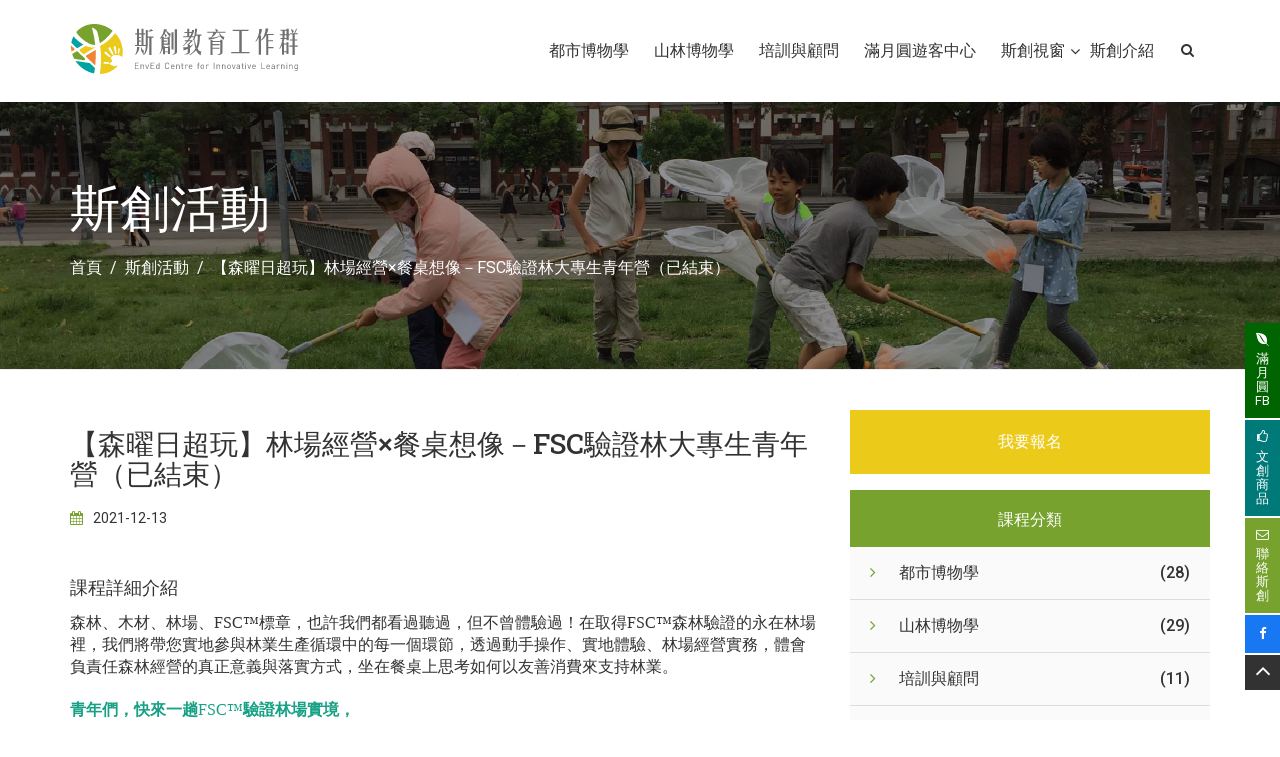

--- FILE ---
content_type: text/html; charset=UTF-8
request_url: https://www.innovativelearning.com.tw/course/%E3%80%90%E6%A3%AE%E6%9B%9C%E6%97%A5%E8%B6%85%E7%8E%A9%E3%80%91%E6%9E%97%E5%A0%B4%E7%B6%93%E7%87%9F%C3%97%E9%A4%90%E6%A1%8C%E6%83%B3%E5%83%8F%EF%BC%8Dfsc%E9%A9%97%E8%AD%89%E6%9E%97%E5%A4%A7%E5%B0%88%E7%94%9F%E9%9D%92%E5%B9%B4%E7%87%9F
body_size: 38667
content:
<!DOCTYPE html>
<html lang="zh-TW">
<head>
    <meta charset="utf-8">
<meta http-equiv="X-UA-Compatible" content="IE=edge">
<meta name="viewport" content="width=device-width, initial-scale=1">


<meta name="csrf-token" content="vf3fNcgA2ZG54PsSTHAHKxPTUYFEMddRyZzuRiiR">
<title>【森曜日超玩】林場經營×餐桌想像－FSC驗證林大專生青年營（已結束） - 斯創活動 - 斯創教育工作群</title>

  <meta name="robots" content="index, follow">

<meta name="keywords" content="林業、森曜日超玩">
<meta name="description" content="您將實地參與林業生產循環中每一個環節，透過動手操作、實地體驗、林場經營實務體會負責任森林經營，思考如何以友善消費來支持林業。">
<meta name="copyright" content="Copyrights © 斯創教育工作群 All Rights Reserved">
<meta name="SKYPE_TOOLBAR" content="SKYPE_TOOLBAR_PARSER_COMPATIBLE">

<meta property="og:title" content="【森曜日超玩】林場經營×餐桌想像－FSC驗證林大專生青年營（已結束） - 斯創活動 - 斯創教育工作群">
<meta property="og:type" content="website">
  <meta property="og:image" content="https://www.innovativelearning.com.tw/photos/shares/event/【森曜日超玩】FSC驗證林大專生青年營.jpg">
<meta property="og:url" content="https://www.innovativelearning.com.tw/course/%E3%80%90%E6%A3%AE%E6%9B%9C%E6%97%A5%E8%B6%85%E7%8E%A9%E3%80%91%E6%9E%97%E5%A0%B4%E7%B6%93%E7%87%9F%C3%97%E9%A4%90%E6%A1%8C%E6%83%B3%E5%83%8F%EF%BC%8Dfsc%E9%A9%97%E8%AD%89%E6%9E%97%E5%A4%A7%E5%B0%88%E7%94%9F%E9%9D%92%E5%B9%B4%E7%87%9F">
<meta property="og:description" content="您將實地參與林業生產循環中每一個環節，透過動手操作、實地體驗、林場經營實務體會負責任森林經營，思考如何以友善消費來支持林業。">

<meta property="og:site_name" content="斯創教育工作群">

<link rel="canonical" href="https://www.innovativelearning.com.tw/course/%E3%80%90%E6%A3%AE%E6%9B%9C%E6%97%A5%E8%B6%85%E7%8E%A9%E3%80%91%E6%9E%97%E5%A0%B4%E7%B6%93%E7%87%9F%C3%97%E9%A4%90%E6%A1%8C%E6%83%B3%E5%83%8F%EF%BC%8Dfsc%E9%A9%97%E8%AD%89%E6%9E%97%E5%A4%A7%E5%B0%88%E7%94%9F%E9%9D%92%E5%B9%B4%E7%87%9F">

<link rel="shortcut icon" href="https://www.innovativelearning.com.tw/images/app_icon/favicon.ico" type="image/x-icon">
<link rel="apple-touch-icon" sizes="57x57" href="https://www.innovativelearning.com.tw/images/app_icon/apple-touch-icon-57x57.png">
<link rel="apple-touch-icon" sizes="60x60" href="https://www.innovativelearning.com.tw/images/app_icon/apple-touch-icon-60x60.png">
<link rel="apple-touch-icon" sizes="72x72" href="https://www.innovativelearning.com.tw/images/app_icon/apple-touch-icon-72x72.png">
<link rel="apple-touch-icon" sizes="76x76" href="https://www.innovativelearning.com.tw/images/app_icon/apple-touch-icon-76x76.png">
<link rel="apple-touch-icon" sizes="114x114" href="https://www.innovativelearning.com.tw/images/app_icon/apple-touch-icon-114x114.png">
<link rel="apple-touch-icon" sizes="120x120" href="https://www.innovativelearning.com.tw/images/app_icon/apple-touch-icon-120x120.png">
<link rel="apple-touch-icon" sizes="144x144" href="https://www.innovativelearning.com.tw/images/app_icon/apple-touch-icon-144x144.png">
<link rel="apple-touch-icon" sizes="152x152" href="https://www.innovativelearning.com.tw/images/app_icon/apple-touch-icon-152x152.png">
<link rel="apple-touch-icon" sizes="180x180" href="https://www.innovativelearning.com.tw/images/app_icon/apple-touch-icon-180x180.png">
<link rel="icon" type="image/png" href="https://www.innovativelearning.com.tw/images/app_icon/favicon-16x16.png" sizes="16x16">
<link rel="icon" type="image/png" href="https://www.innovativelearning.com.tw/images/app_icon/favicon-32x32.png" sizes="32x32">
<link rel="icon" type="image/png" href="https://www.innovativelearning.com.tw/images/app_icon/favicon-96x96.png" sizes="96x96">
<link rel="icon" type="image/png" href="https://www.innovativelearning.com.tw/images/app_icon/android-chrome-192x192.png" sizes="192x192">
<meta name="msapplication-square70x70logo" content="https://www.innovativelearning.com.tw/images/app_icon/smalltile.png">
<meta name="msapplication-square150x150logo" content="https://www.innovativelearning.com.tw/images/app_icon/mediumtile.png">
<meta name="msapplication-wide310x150logo" content="https://www.innovativelearning.com.tw/images/app_icon/widetile.png">
<meta name="msapplication-square310x310logo" content="https://www.innovativelearning.com.tw/images/app_icon/largetile.png">

<link href="https://www.innovativelearning.com.tw/css/main.css" rel="stylesheet">
<!-- Owl Carousel -->
<link rel="stylesheet" href="https://www.innovativelearning.com.tw/css/assets/owl.carousel.min.css">
<!-- Magnific Popup -->
<link rel="stylesheet" href="https://www.innovativelearning.com.tw/css/assets/magnific-popup.css">
<!-- Animate CSS -->
<link rel="stylesheet" href="https://www.innovativelearning.com.tw/css/assets/animate.css">
<!-- Mean Menu -->
<link rel="stylesheet" href="https://www.innovativelearning.com.tw/css/assets/meanmenu.css">
<!-- Revolution Slider -->
<link rel="stylesheet" href="https://www.innovativelearning.com.tw/css/assets/revolution/layers.css">
<link rel="stylesheet" href="https://www.innovativelearning.com.tw/css/assets/revolution/navigation.css">
<link rel="stylesheet" href="https://www.innovativelearning.com.tw/css/assets/revolution/settings.css">
<!-- Google Fonts -->
<link href="https://fonts.googleapis.com/css?family=Roboto:300,400,500%7CRoboto+Slab:300,500,400,700" rel="stylesheet">
<!-- Slick Carousel -->
<link rel="stylesheet" href="https://www.innovativelearning.com.tw/css/assets/slick.css">
<link href="https://www.innovativelearning.com.tw/js/sweetalert/dist/sweetalert.css" rel="stylesheet" type="text/css">

<link rel="stylesheet" href="https://www.innovativelearning.com.tw/css/style.css">
<link rel="stylesheet" href="https://www.innovativelearning.com.tw/css/assets/responsive.css">

<link rel="stylesheet" href="https://www.innovativelearning.com.tw/css/custom.css?id=2025022501">


<script src='https://www.google.com/recaptcha/api.js'></script>
<script>
    window.App = {"csrfToken":"vf3fNcgA2ZG54PsSTHAHKxPTUYFEMddRyZzuRiiR","homeUrl":"https:\/\/www.innovativelearning.com.tw"};
</script>

    
    
    
    <!-- Google tag (gtag.js) -->
<script async src="https://www.googletagmanager.com/gtag/js?id=G-0W8LDBEL7J"></script>
<script>
  window.dataLayer = window.dataLayer || [];
  function gtag(){dataLayer.push(arguments);}
  gtag('js', new Date());

  gtag('config', 'G-0W8LDBEL7J');
</script>
</head>
<body class="">
    <div id="preloader">
  		<div id="status">&nbsp;</div>
  	</div>
    <div class="wrapper">
      <header>
  <div class="main-menu">
  	<div class="container">
  		<div class="row">

  			<div class="col-sm-12">
  				<nav class="navbar" id="main-nav">
  					<div class="containers">
  						<div class="navbar-header">
  							<button type="button" class="navbar-toggle collapsed" data-toggle="collapse" data-target="#edulight-navbar-collapse" aria-expanded="false">
  								<span class="sr-only">Toggle navigation</span>
  								<span class="icon-bar"></span>
  								<span class="icon-bar"></span>
  								<span class="icon-bar"></span>
  							</button>

  							<a class="navbar-brand" href="https://www.innovativelearning.com.tw" title="斯創教育工作群"><img src="https://www.innovativelearning.com.tw/images/logo.svg" alt="斯創教育工作群"></a>
  						</div>


  						<div class="search-wrap">
  							<div class="search-inner">
  								<div class="search-cell">
  									<script async src="https://cse.google.com/cse.js?cx=014277147712808925456:6i2vql9vtzg"></script>
										<div class="gcse-search"></div>
  								</div>
  							</div>
  						</div>

  						<div class="nav-container">
  							<div class="menu-search">
  								<ul class="list-unstyled">
  									<li class="">
  										<ul class="list-unstyled">
  											<li class="nav-search-wrap">
  												<a href="#" class="nav-search search-trigger">
  													<i class="fa fa-search"></i>
  												</a>
  											</li>
  										</ul>
  									</li>
  								</ul>
  							</div>
  							<div class="collapse navbar-collapse" id="edulight-navbar-collapse">
  								<ul class="nav navbar-nav">
                                          <li class="">
                        <a href="https://www.innovativelearning.com.tw/%E9%83%BD%E5%B8%82%E5%8D%9A%E7%89%A9%E5%AD%B8">都市博物學</a>
                      </li>
                                          <li class="">
                        <a href="https://www.innovativelearning.com.tw/%E5%B1%B1%E6%9E%97%E5%8D%9A%E7%89%A9%E5%AD%B8">山林博物學</a>
                      </li>
                                          <li class="">
                        <a href="https://www.innovativelearning.com.tw/%E5%9F%B9%E8%A8%93%E8%88%87%E9%A1%A7%E5%95%8F">培訓與顧問</a>
                      </li>
                                          <li class="">
                        <a href="https://www.innovativelearning.com.tw/manyueyuan">滿月圓遊客中心</a>
                      </li>
                                        <li class="dropdown ">
                      <a href="https://www.innovativelearning.com.tw/blog" class="dropdown-toggle" data-toggle="dropdown">斯創視窗</a>
                      <ul class="dropdown-menu">
                                                  <li
                                                    ><a href="https://www.innovativelearning.com.tw/blog/category/%E9%83%BD%E5%B8%82%E5%8D%9A%E7%89%A9%E5%AD%B8">都市博物學</a></li>
                                                  <li
                                                    ><a href="https://www.innovativelearning.com.tw/blog/category/%E5%B1%B1%E6%9E%97%E5%8D%9A%E7%89%A9%E5%AD%B8">山林博物學</a></li>
                                                  <li
                                                    ><a href="https://www.innovativelearning.com.tw/blog/category/%E5%9F%B9%E8%A8%93%E8%88%87%E9%A1%A7%E5%95%8F">培訓與顧問</a></li>
                                                  <li
                                                    ><a href="https://www.innovativelearning.com.tw/blog/category/manyueyuan">滿月圓遊客中心</a></li>
                                                  <li
                                                    ><a href="https://www.innovativelearning.com.tw/blog/category/blog_1">01-森林與氣候</a></li>
                                                  <li
                                                    ><a href="https://www.innovativelearning.com.tw/blog/category/blog_2">02-林業生產循環</a></li>
                                                  <li
                                                    ><a href="https://www.innovativelearning.com.tw/blog/category/blog_3">03-請問老斯（森林Q&amp;A）</a></li>
                                                  <li
                                                    ><a href="https://www.innovativelearning.com.tw/blog/category/blog_4">04-拜訪森林的理由</a></li>
                                                  <li
                                                    ><a href="https://www.innovativelearning.com.tw/blog/category/blog_5">05-木生活旅圖誌</a></li>
                                              </ul>
                    </li>
                    <li class="">
                      <a href="https://www.innovativelearning.com.tw/about-us">斯創介紹</a>
                    </li>
  								</ul>
  							</div>
  						</div>

  					</div>
  				</nav>
  			</div>
  		</div>
  	</div>
  </div>
</header>

<script type="application/ld+json">
{
  "@context": "http://schema.org/",
  "@type":"SiteNavigationElement",
  "headline": "headline-string",
  "@id":"#nav",
  "@graph":[
          {
        "@context": "https://schema.org",
        "@type":"SiteNavigationElement",
        "@id":"#nav",
        "name": "都市博物學",
        "url":"https://www.innovativelearning.com.tw/%E9%83%BD%E5%B8%82%E5%8D%9A%E7%89%A9%E5%AD%B8"
      },
          {
        "@context": "https://schema.org",
        "@type":"SiteNavigationElement",
        "@id":"#nav",
        "name": "山林博物學",
        "url":"https://www.innovativelearning.com.tw/%E5%B1%B1%E6%9E%97%E5%8D%9A%E7%89%A9%E5%AD%B8"
      },
          {
        "@context": "https://schema.org",
        "@type":"SiteNavigationElement",
        "@id":"#nav",
        "name": "培訓與顧問",
        "url":"https://www.innovativelearning.com.tw/%E5%9F%B9%E8%A8%93%E8%88%87%E9%A1%A7%E5%95%8F"
      },
          {
        "@context": "https://schema.org",
        "@type":"SiteNavigationElement",
        "@id":"#nav",
        "name": "滿月圓遊客中心",
        "url":"https://www.innovativelearning.com.tw/manyueyuan"
      },
        {
      "@context": "https://schema.org",
      "@type":"SiteNavigationElement",
      "@id":"#nav",
      "name": "斯創視窗",
      "url":"https://www.innovativelearning.com.tw/blog"
    },{
      "@context": "https://schema.org",
      "@type":"SiteNavigationElement",
      "@id":"#nav",
      "name": "斯創活動",
      "url":"https://www.innovativelearning.com.tw/course"
    },{
      "@context": "https://schema.org",
      "@type":"SiteNavigationElement",
      "@id":"#nav",
      "name": "斯創介紹",
      "url":"https://www.innovativelearning.com.tw/about-us"
    },{
      "@context": "https://schema.org",
      "@type":"SiteNavigationElement",
      "@id":"#nav",
      "name": "聯絡斯創",
      "url":""
    }
  ]
}
</script>
        <section class="page-header" style="background-image: url('https://www.innovativelearning.com.tw/images/search_banner.png');">
		<div class="container">
			<div class="row">
				<div class="col-sm-12">
					<div class="h1">斯創活動</div>
          <ul class="list-unstyled">
  <li><a href="https://www.innovativelearning.com.tw" title="首頁">首頁</a></li>
    <li><a href="https://www.innovativelearning.com.tw/course" title="斯創活動">斯創活動</a></li>
    <li><a href="https://www.innovativelearning.com.tw/course/%E3%80%90%E6%A3%AE%E6%9B%9C%E6%97%A5%E8%B6%85%E7%8E%A9%E3%80%91%E6%9E%97%E5%A0%B4%E7%B6%93%E7%87%9F%C3%97%E9%A4%90%E6%A1%8C%E6%83%B3%E5%83%8F%EF%BC%8Dfsc%E9%A9%97%E8%AD%89%E6%9E%97%E5%A4%A7%E5%B0%88%E7%94%9F%E9%9D%92%E5%B9%B4%E7%87%9F" title="【森曜日超玩】林場經營×餐桌想像－FSC驗證林大專生青年營（已結束）">【森曜日超玩】林場經營×餐桌想像－FSC驗證林大專生青年營（已結束）</a></li>
  </ul>
<script type="application/ld+json">
{
  "@context": "http://schema.org",
  "@type": "BreadcrumbList",
  "itemListElement":
  [
        {
      "@type": "ListItem",
      "position": 1,
      "item":
      {
        "@id": "https://www.innovativelearning.com.tw",
        "name": "首頁"
      }
    },
        {
      "@type": "ListItem",
      "position": 2,
      "item":
      {
        "@id": "https://www.innovativelearning.com.tw/course",
        "name": "斯創活動"
      }
    }
    ,
        {
      "@type": "ListItem",
      "position": 3,
      "item":
      {
        "@id": "https://www.innovativelearning.com.tw/course/%E3%80%90%E6%A3%AE%E6%9B%9C%E6%97%A5%E8%B6%85%E7%8E%A9%E3%80%91%E6%9E%97%E5%A0%B4%E7%B6%93%E7%87%9F%C3%97%E9%A4%90%E6%A1%8C%E6%83%B3%E5%83%8F%EF%BC%8Dfsc%E9%A9%97%E8%AD%89%E6%9E%97%E5%A4%A7%E5%B0%88%E7%94%9F%E9%9D%92%E5%B9%B4%E7%87%9F",
        "name": "【森曜日超玩】林場經營×餐桌想像－FSC驗證林大專生青年營（已結束）"
      }
    }
    
      ]
}
</script>
				</div>
			</div>
		</div>
	</section>
  <section class="single-course-wrapper">
		<div class="container">
			<div class="row">
				<div class="col-md-8 col-sm-12">
					<div class="single-course-content">
            <h1 class="course-title">【森曜日超玩】林場經營×餐桌想像－FSC驗證林大專生青年營（已結束）</h1>
            <div class="course-date"><i class="fa fa-calendar"></i> 2021-12-13</div>
						<div class="course-info-tabs">
							<div role="tabpanel">
								<div class="tab-content">
									<div role="tabpanel" class="tab-pane active fade in" id="tabe1">
                                          <div class="text">
                        <h2 class="h4">課程詳細介紹</h2>
                        <article class="editor"><span style="font-family:微軟正黑體;"><span style="font-size:16px;">森林、木材、林場、FSC&trade;標章，也許我們都看過聽過，但不曾體驗過！在取得FSC&trade;森林驗證的永在林場裡，我們將帶您實地參與林業生產循環中的每一個環節，透過動手操作、實地體驗、林場經營實務，體會負責任森林經營的真正意義與落實方式，坐在餐桌上思考如何以友善消費來支持林業。</span></span><br />
&nbsp;
<p><span style="color:#16a085;"><span style="font-family:微軟正黑體;"><span style="font-size:16px;"><strong>青年們，快來一趟</strong>FSC&trade;<strong>驗證林場實境，</strong></span></span></span></p>

<p><span style="color:#16a085;"><span style="font-family:微軟正黑體;"><span style="font-size:16px;"><strong>一起了解什麼是負責任的森林經營！</strong></span></span></span></p>

<p><br />
<span style="font-family:微軟正黑體;"><span style="font-size:16px;">在林場現場親身體驗FSC&trade;驗證林場的各項工作。</span></span></p>

<p><span style="font-family:微軟正黑體;"><span style="font-size:16px;">了解企業推動綠色生產的理念與產品的背後故事。</span></span></p>

<p><span style="font-family:微軟正黑體;"><span style="font-size:16px;">體會透過友善消費也能促進負責任的森林經營。</span></span></p>

<p><span style="font-family:微軟正黑體;"><span style="font-size:16px;">討論與實踐生活中的保護森林行動。</span></span><br />
&nbsp;</p>

<ul>
	<li><strong><span style="font-family:微軟正黑體;"><span style="font-size:16px;">森曜日學什麼：</span></span></strong>

	<ul>
		<li><span style="font-family:微軟正黑體;"><span style="font-size:16px;"><strong><span style="background-color:#2ecc71;">1月25日-一日林業人</span></strong></span></span>

		<ul>
			<li><span style="font-family:微軟正黑體;"><span style="font-size:16px;">森林在你家</span></span></li>
			<li><span style="font-family:微軟正黑體;"><span style="font-size:16px;">森林資源調查</span></span></li>
			<li><span style="font-family:微軟正黑體;"><span style="font-size:16px;">育苗、伐木動起來</span></span></li>
			<li><span style="font-family:微軟正黑體;"><span style="font-size:16px;">什麼是森林認證</span></span></li>
			<li><span style="font-family:微軟正黑體;"><span style="font-size:16px;">快閃分享討論-1</span></span></li>
		</ul>
		</li>
		<li><span style="font-family:微軟正黑體;"><span style="font-size:16px;"><strong><span style="background-color:#2ecc71;">1月26日-一日養菇員</span></strong></span></span>
		<ul>
			<li><span style="font-family:微軟正黑體;"><span style="font-size:16px;">造林、撫育樣樣來</span></span></li>
			<li><span style="font-family:微軟正黑體;"><span style="font-size:16px;">木材大變身-國際驗證太空包的餐桌思考</span></span></li>
			<li><span style="font-family:微軟正黑體;"><span style="font-size:16px;">負責任森林經營的使命</span></span></li>
			<li><span style="font-family:微軟正黑體;"><span style="font-size:16px;">快閃分享討論-2</span></span></li>
		</ul>
		</li>
		<li><span style="font-family:微軟正黑體;"><span style="font-size:16px;"><strong><span style="background-color:#2ecc71;">1月27日-一日FSC&trade;大使</span></strong></span></span>
		<ul>
			<li><span style="font-family:微軟正黑體;"><span style="font-size:16px;">講座：友善及綠色消費來保護森林</span></span></li>
			<li><span style="font-family:微軟正黑體;"><span style="font-size:16px;">森林驗證大解密</span></span></li>
			<li><span style="font-family:微軟正黑體;"><span style="font-size:16px;">快閃分享成果發表</span></span></li>
			<li><span style="font-family:微軟正黑體;"><span style="font-size:16px;">回饋與分享</span></span></li>
		</ul>
		</li>
	</ul>
	</li>
</ul>

<blockquote>
<p><span style="font-family:微軟正黑體;"><span style="font-size:16px;">*活動期間若發生問題或不可抗力之因素導致活動無法進行，主辦單位有權保留變更或終止本活動時間、內容之權利。</span></span><br />
&nbsp;</p>

<ul>
	<li><span style="font-family:微軟正黑體;"><span style="font-size:16px;">活動日期：2022年1月25-27日(二-四)，三天兩夜</span></span></li>
	<li><span style="font-family:微軟正黑體;"><span style="font-size:16px;">活動時間：第一日上午11:00至第三日下午16:00（不含交通接駁時間）</span></span></li>
	<li><span style="font-family:微軟正黑體;"><span style="font-size:16px;">第一集合地點：高鐵左營站2號出口（1/25，上午8:30-8:50報到）</span></span></li>
	<li><span style="font-family:微軟正黑體;"><span style="font-size:16px;">第二集合地點：枋寮火車站（1/25，上午10:00出發）</span></span></li>
	<li><span style="font-family:微軟正黑體;"><span style="font-size:16px;">報名時間：即日起至2022年1月7日截止報名。</span></span><span style="font-family:微軟正黑體;"><span style="font-size:16px;">（經資格審核後，於2022年1月11日寄發錄取通知並繳費，至多36位；超過人數上限將依參加動機進行篩選，並開放10位候補名額）</span></span></li>
</ul>
</blockquote></article>
                      </div>
                                                              <div class="place">
                        <h2 class="h4">活動地點</h2>
                        <p>屏東車城永在林場、墾丁國家森林遊樂區
                                                  </p>
                      </div>
                                                              <div class="objects">
                        <h2 class="h4">對象</h2>
                        <p><span style="font-size:16px;">對林業經營、FSC&trade;森林驗證、綠色消費議題有興趣之大專青年（大學及研究所學生）</span></p>
                      </div>
                                                              <div class="price">
                        <h2 class="h4">費用</h2>
                        <p>1,600元/人（含交通接駁、保險、住宿、餐食、教材及稅金等費用），課程規劃設計、講師費、講師及工作人員差旅費用、場地費、活動執行等相關費用由林務局屏東林區管理處補助、金百利克拉克臺灣分公司及利樂包裝股份有限公司贊助。</p>
                      </div>
                                                              <div class="people">
                        <h2 class="h4">名額</h2>
                        <p><span style="font-size:16px;">人數上限 36人。</span></p>
                      </div>
                                                              <h2 class="h4">報名</h2>
                      <p>點選<a href="https://lihi1.cc/VIfz8" target="_blank">連結</a>完成報名</p>
                    									</div>
								</div>
							</div>

						</div>

						<div class="course-bottom-content">

							<div class="course-share">
                <div class="a2a_kit a2a_kit_size_32 a2a_default_style">
				          <h4>分享:</h4>
    							<ul class="list-unstyled">
    								<li><a class="a2a_button_facebook"><i class="fa fa-facebook"></i></a></li>
    								<li><a class="a2a_button_line"><i class="ic ic-line"></i></a></li>
    							</ul>
                </div>
                <script async src="https://static.addtoany.com/menu/page.js"></script>
							</div>
                              <div class="related-course">
  								<div class="section-header04 section-header-d">
  									<h2>推薦<span>課程</span></h2>
  									<span class="section-devider"><span><i class="fa fa-circle"></i></span></span>
  								</div>
  								<div class="related-course-slide owl-carousel">
  									                      <div class="online-course-single">
      									<figure>
      										<a href="https://www.innovativelearning.com.tw/course/%E5%B1%8F%E6%9D%B1%E6%9E%97%E6%A5%AD%E5%B0%8F%E6%A3%A7-%E8%81%B7%E4%BA%BA%E6%A3%AE%E6%B4%BB%E6%8C%87%E5%8D%97">
                            <img src="https://www.innovativelearning.com.tw/photos/shares/event/屏東林業小棧。職人森活指南.jpg" alt="【山林講堂】屏東林業小棧。職人森活指南（已結束）" class="img-responsive">
        										<figcaption>
        											<ul class="list-unstyled">
        												<li><i class="fa fa-search"></i></li>
        											</ul>
        										</figcaption>
                          </a>
      									</figure>
      									<div class="online-course-details">
      																								<p class="price-tag">一般大眾</p>
													      										<h3><a href="https://www.innovativelearning.com.tw/course/%E5%B1%8F%E6%9D%B1%E6%9E%97%E6%A5%AD%E5%B0%8F%E6%A3%A7-%E8%81%B7%E4%BA%BA%E6%A3%AE%E6%B4%BB%E6%8C%87%E5%8D%97">【山林講堂】屏東林業小棧。職人森活指南（已結束）</a></h3>
      										<div class="course-excerpt">走一趟屏東林業小棧，享受週末的閑靜時光， 感受生態藝術的真摯美感、天然健康的友善農作、溫潤質樸的木藝氣息，讓職人帶你共渡美好的小棧森活。</div>
      										<div class="course-details-btn">
      											<a href="https://www.innovativelearning.com.tw/course/%E5%B1%8F%E6%9D%B1%E6%9E%97%E6%A5%AD%E5%B0%8F%E6%A3%A7-%E8%81%B7%E4%BA%BA%E6%A3%AE%E6%B4%BB%E6%8C%87%E5%8D%97">閱讀更多</a>
      										</div>
      									</div>
      								</div>
                      								</div>
  							</div>
              						</div>
					</div>
				</div>

				<div class="col-md-4 col-sm-12">
					<div class="single-course-sidebar">
                          <a href="https://lihi1.cc/VIfz8" target="_blank" class="btn btn-block course-signup">我要報名</a>
            						<div class="sidebar-widget">
  <h3 class="widget-title">課程分類</h3>
  <div class="widget-content course-category-widget">
    <ul class="list-unstyled">
              <li
                ><a href="https://www.innovativelearning.com.tw/course/category/%E9%83%BD%E5%B8%82%E5%8D%9A%E7%89%A9%E5%AD%B8">
          <span><i class="fa fa-angle-right"></i> 都市博物學</span>
          <span>(28)</span>
        </a></li>
              <li
                ><a href="https://www.innovativelearning.com.tw/course/category/%E5%B1%B1%E6%9E%97%E5%8D%9A%E7%89%A9%E5%AD%B8">
          <span><i class="fa fa-angle-right"></i> 山林博物學</span>
          <span>(29)</span>
        </a></li>
              <li
                ><a href="https://www.innovativelearning.com.tw/course/category/%E5%9F%B9%E8%A8%93%E8%88%87%E9%A1%A7%E5%95%8F">
          <span><i class="fa fa-angle-right"></i> 培訓與顧問</span>
          <span>(11)</span>
        </a></li>
              <li
                ><a href="https://www.innovativelearning.com.tw/course/category/manyueyuan">
          <span><i class="fa fa-angle-right"></i> 滿月圓遊客中心</span>
          <span>(16)</span>
        </a></li>
              <li
                ><a href="https://www.innovativelearning.com.tw/course/category/blog_1">
          <span><i class="fa fa-angle-right"></i> 01-森林與氣候</span>
          <span>(0)</span>
        </a></li>
              <li
                ><a href="https://www.innovativelearning.com.tw/course/category/blog_2">
          <span><i class="fa fa-angle-right"></i> 02-林業生產循環</span>
          <span>(0)</span>
        </a></li>
              <li
                ><a href="https://www.innovativelearning.com.tw/course/category/blog_3">
          <span><i class="fa fa-angle-right"></i> 03-請問老斯（森林Q&amp;A）</span>
          <span>(0)</span>
        </a></li>
              <li
                ><a href="https://www.innovativelearning.com.tw/course/category/blog_4">
          <span><i class="fa fa-angle-right"></i> 04-拜訪森林的理由</span>
          <span>(0)</span>
        </a></li>
              <li
                ><a href="https://www.innovativelearning.com.tw/course/category/blog_5">
          <span><i class="fa fa-angle-right"></i> 05-木生活旅圖誌</span>
          <span>(0)</span>
        </a></li>
          </ul>
  </div>
</div>					</div>
				</div>
			</div>
		</div>
	</section>
      <div class="floating">
  <ul class="list-unstyled">
          <li><a class="btn contact" style="background-color:#006400" href="https://www.facebook.com/ManyueyuanNationalForest/" target="_blank"><i class="fa fa-envira" aria-hidden="true"></i>滿月圓FB</a></li>
          <li><a class="btn contact" style="background-color:#007979" href="https://manyueyuan.cashier.ecpay.com.tw/" target="_blank"><i class="fa fa-thumbs-o-up" aria-hidden="true"></i>文創商品</a></li>
        <li><a class="btn contact" type="button" data-toggle="modal" data-target="#contactModal"><i class="fa fa-envelope-o"></i>聯絡斯創</a></li>
    <li><a class="btn facebook" href="https://www.facebook.com/InnovativelearningTW/" target="_blank"><i class="fa fa-facebook mr-0"></i>
          </a></li>
  </ul>
</div>
<div class="modal fade" id="contactModal" tabindex="-1" role="dialog" aria-labelledby="contactModalLabel">
  <div class="modal-dialog" role="document">
    <div class="modal-content">
      <form action="https://www.innovativelearning.com.tw/contact" method="post" enctype="multipart/form-data">
        <input type="hidden" name="_token" value="vf3fNcgA2ZG54PsSTHAHKxPTUYFEMddRyZzuRiiR">
        <div class="modal-header">
          <button type="button" class="close" data-dismiss="modal" aria-label="Close"><span aria-hidden="true">&times;</span></button>
          <h4 class="modal-title" id="contactModalLabel">聯絡斯創</h4>
        </div>
        <div class="modal-body">
          
          <div class="form-group">
            <label for="email" class="control-label">*E-mail</label>
            <input type="text" class="form-control" name="email" id="email" value="">
                      </div>
          <div class="form-group">
            <label for="name" class="control-label">*姓名</label>
            <div class="name-control-box">
              <input type="text" class="form-control" name="name" id="name" value="">
              <div class="radio-control">
                                  <label class="radio-inline">
                    <input type="radio" name="sex" id="sex0" value="0"  > 先生
                  </label>
                                  <label class="radio-inline">
                    <input type="radio" name="sex" id="sex1" value="1"  > 小姐
                  </label>
                              </div>
            </div>
                      </div>
          <div class="form-group">
            <label for="phone" class="control-label">電話</label>
            <input type="text" class="form-control" name="phone" id="phone" value="">
                      </div>
          <div class="form-group">
            <label for="phone2" class="control-label">*手機</label>
            <input type="text" class="form-control" name="phone2" id="phone2" value="">
                      </div>
          <div class="form-group">
            <label for="message" class="control-label">*諮詢內容</label>
            <textarea name="message" id="message" rows="3" class="form-control"></textarea>
                      </div>
          <div class="form-group">
            <div class="captcha">
              <div class="g-recaptcha" data-sitekey="6LdhwKgZAAAAANpcX7vh5oh4bpzKE8vEfzdQz4yD"></div>
            </div>
                      </div>
        </div>
        <div class="modal-footer">
          <button type="button" class="btn btn-default" data-dismiss="modal">關閉</button>
          <button type="submit" class="btn btn-primary">送出表單</button>
        </div>
      </form>
    </div>
  </div>
</div>
      <footer class="footer-style03">
	<div class="container">
		<div class="row">
			<div class="col-sm-6 col-md-6">
				<div class="widget about-widget">
					<div class="widget-title">
						<img src="https://www.innovativelearning.com.tw/images/logo-inverse.svg" alt="">
					</div>
					<div class="widget-content">
						<ul class="list-unstyled">
							<li><a href="#contactModal" data-toggle="modal" data-target="#contactModal"><i class="fa fa-envelope"></i> enved@innovativelearning.com.tw</a></li>
							<li><a href="tel:+886-966-571-447、+886-2-7746-8765"><i class="fa fa-phone"></i> +886-966-571-447、+886-2-7746-8765</a></li>
							<li><i class="fa fa-clock-o"></i> Mon-Fri 09:30-18:00</li>
							<li><a href="https://www.facebook.com/InnovativelearningTW/" target="_blank"><i class="fa fa-facebook"></i> Facebook粉絲頁</a></li>
						</ul>
					</div>
				</div>
			</div>
			<div class="col-sm-6 col-md-6">
				<div class="widget links">
					<div class="widget-title">
						<h2>網站地圖</h2>
					</div>
					<div class="widget-content">
						<div class="row">
							<div class="col-xs-6">
								<ul class="list-unstyled">
																		<li class="">
										<a href="https://www.innovativelearning.com.tw/%E9%83%BD%E5%B8%82%E5%8D%9A%E7%89%A9%E5%AD%B8"><i class="fa fa-angle-double-right"></i> 都市博物學</a>
									</li>
																		<li class="">
										<a href="https://www.innovativelearning.com.tw/%E5%B1%B1%E6%9E%97%E5%8D%9A%E7%89%A9%E5%AD%B8"><i class="fa fa-angle-double-right"></i> 山林博物學</a>
									</li>
																		<li class="">
										<a href="https://www.innovativelearning.com.tw/%E5%9F%B9%E8%A8%93%E8%88%87%E9%A1%A7%E5%95%8F"><i class="fa fa-angle-double-right"></i> 培訓與顧問</a>
									</li>
																		<li class="">
										<a href="https://www.innovativelearning.com.tw/manyueyuan"><i class="fa fa-angle-double-right"></i> 滿月圓遊客中心</a>
									</li>
																	</ul>
							</div>
							<div class="col-xs-6">
								<ul class="list-unstyled">
									<li><a href="https://www.innovativelearning.com.tw/about-us"><i class="fa fa-angle-double-right"></i> 斯創介紹</a></li>
									<li><a href="https://www.innovativelearning.com.tw/course"><i class="fa fa-angle-double-right"></i> 斯創活動</a></li>
									<li><a href="https://www.innovativelearning.com.tw/blog"><i class="fa fa-angle-double-right"></i> 斯創視窗</a></li>
								</ul>
							</div>
						</div>
					</div>
				</div>
			</div>
		</div>
	</div>
</footer>
<div class="footer-bottom">
	<div class="container">
		<div class="footer-bottom-inner">
			<div class="row">
				<div class="col-md-8 col-sm-12">
					<p>&copy; Copyright 2026 斯創教育有限公司 EnvEd Centre for Innovative Learning | All rights reserved</p>
				</div>
				<div class="col-md-4 col-sm-12">
					<ul class="list-unstyled footer-menu">
						<li><a href="https://www.innovativelearning.com.tw/privacy-policy"><i class="fa fa-angle-double-right"></i> 隱私權政策</a></li>
						<li><a href="https://www.innovativelearning.com.tw/terms-of-use"><i class="fa fa-angle-double-right"></i> 使用條款</a></li>
					</ul>
					<p id="back-top"><a href="#top"><i class="fa fa-angle-up"></i></a></p>
				</div>
			</div>
		</div>
	</div>
</div>
    </div>

    <!-- jQuery -->
<script src="https://www.innovativelearning.com.tw/js/assets/vendor/jquery-1.12.0.min.js"></script>
<script src="https://www.innovativelearning.com.tw/js/sweetalert/dist/sweetalert.min.js"></script>
<!-- Bootstrap -->
<script src="https://www.innovativelearning.com.tw/js/assets/bootstrap.min.js"></script>
<!-- Owl Carousel -->
<script src="https://www.innovativelearning.com.tw/js/assets/owl.carousel.min.js"></script>
<!-- Revolution Slider -->
<script src="https://www.innovativelearning.com.tw/js/assets/revolution/jquery.themepunch.revolution.min.js"></script>
<script src="https://www.innovativelearning.com.tw/js/assets/revolution/jquery.themepunch.tools.min.js"></script>
<!-- Magnific Popup -->
<script src="https://www.innovativelearning.com.tw/js/assets/jquery.magnific-popup.min.js"></script>
<!-- Countdown JS -->
<script src="https://www.innovativelearning.com.tw/js/assets/jquery.syotimer.min.js"></script>
<!-- Sticky JS -->
<script src="https://www.innovativelearning.com.tw/js/assets/jquery.sticky.js"></script>
<!-- Slick Carousel -->
<script src="https://www.innovativelearning.com.tw/js/assets/slick.min.js"></script>
<!-- Mean Menu -->
<script src="https://www.innovativelearning.com.tw/js/assets/jquery.meanmenu.min.js"></script>
<!-- Mail JS -->
<script src="https://www.innovativelearning.com.tw/js/assets/mail.js"></script>
<!-- Revolution Extensions -->
<script src="https://www.innovativelearning.com.tw/js/assets/revolution/extensions/revolution.extension.actions.min.js"></script>
<script src="https://www.innovativelearning.com.tw/js/assets/revolution/extensions/revolution.extension.carousel.min.js"></script>
<script src="https://www.innovativelearning.com.tw/js/assets/revolution/extensions/revolution.extension.kenburn.min.js"></script>
<script src="https://www.innovativelearning.com.tw/js/assets/revolution/extensions/revolution.extension.layeranimation.min.js"></script>
<script src="https://www.innovativelearning.com.tw/js/assets/revolution/extensions/revolution.extension.migration.min.js"></script>
<script src="https://www.innovativelearning.com.tw/js/assets/revolution/extensions/revolution.extension.navigation.min.js"></script>
<script src="https://www.innovativelearning.com.tw/js/assets/revolution/extensions/revolution.extension.parallax.min.js"></script>
<script src="https://www.innovativelearning.com.tw/js/assets/revolution/extensions/revolution.extension.slideanims.min.js"></script>
<script src="https://www.innovativelearning.com.tw/js/assets/revolution/extensions/revolution.extension.video.min.js"></script>

<!-- Custom JS -->
<script src="https://www.innovativelearning.com.tw/js/plugins.js"></script>
<script src="https://www.innovativelearning.com.tw/js/custom.js"></script>
        
    
</body>
</html>


--- FILE ---
content_type: text/html; charset=utf-8
request_url: https://www.google.com/recaptcha/api2/anchor?ar=1&k=6LdhwKgZAAAAANpcX7vh5oh4bpzKE8vEfzdQz4yD&co=aHR0cHM6Ly93d3cuaW5ub3ZhdGl2ZWxlYXJuaW5nLmNvbS50dzo0NDM.&hl=en&v=PoyoqOPhxBO7pBk68S4YbpHZ&size=normal&anchor-ms=20000&execute-ms=30000&cb=ibtj1a4gkqms
body_size: 49565
content:
<!DOCTYPE HTML><html dir="ltr" lang="en"><head><meta http-equiv="Content-Type" content="text/html; charset=UTF-8">
<meta http-equiv="X-UA-Compatible" content="IE=edge">
<title>reCAPTCHA</title>
<style type="text/css">
/* cyrillic-ext */
@font-face {
  font-family: 'Roboto';
  font-style: normal;
  font-weight: 400;
  font-stretch: 100%;
  src: url(//fonts.gstatic.com/s/roboto/v48/KFO7CnqEu92Fr1ME7kSn66aGLdTylUAMa3GUBHMdazTgWw.woff2) format('woff2');
  unicode-range: U+0460-052F, U+1C80-1C8A, U+20B4, U+2DE0-2DFF, U+A640-A69F, U+FE2E-FE2F;
}
/* cyrillic */
@font-face {
  font-family: 'Roboto';
  font-style: normal;
  font-weight: 400;
  font-stretch: 100%;
  src: url(//fonts.gstatic.com/s/roboto/v48/KFO7CnqEu92Fr1ME7kSn66aGLdTylUAMa3iUBHMdazTgWw.woff2) format('woff2');
  unicode-range: U+0301, U+0400-045F, U+0490-0491, U+04B0-04B1, U+2116;
}
/* greek-ext */
@font-face {
  font-family: 'Roboto';
  font-style: normal;
  font-weight: 400;
  font-stretch: 100%;
  src: url(//fonts.gstatic.com/s/roboto/v48/KFO7CnqEu92Fr1ME7kSn66aGLdTylUAMa3CUBHMdazTgWw.woff2) format('woff2');
  unicode-range: U+1F00-1FFF;
}
/* greek */
@font-face {
  font-family: 'Roboto';
  font-style: normal;
  font-weight: 400;
  font-stretch: 100%;
  src: url(//fonts.gstatic.com/s/roboto/v48/KFO7CnqEu92Fr1ME7kSn66aGLdTylUAMa3-UBHMdazTgWw.woff2) format('woff2');
  unicode-range: U+0370-0377, U+037A-037F, U+0384-038A, U+038C, U+038E-03A1, U+03A3-03FF;
}
/* math */
@font-face {
  font-family: 'Roboto';
  font-style: normal;
  font-weight: 400;
  font-stretch: 100%;
  src: url(//fonts.gstatic.com/s/roboto/v48/KFO7CnqEu92Fr1ME7kSn66aGLdTylUAMawCUBHMdazTgWw.woff2) format('woff2');
  unicode-range: U+0302-0303, U+0305, U+0307-0308, U+0310, U+0312, U+0315, U+031A, U+0326-0327, U+032C, U+032F-0330, U+0332-0333, U+0338, U+033A, U+0346, U+034D, U+0391-03A1, U+03A3-03A9, U+03B1-03C9, U+03D1, U+03D5-03D6, U+03F0-03F1, U+03F4-03F5, U+2016-2017, U+2034-2038, U+203C, U+2040, U+2043, U+2047, U+2050, U+2057, U+205F, U+2070-2071, U+2074-208E, U+2090-209C, U+20D0-20DC, U+20E1, U+20E5-20EF, U+2100-2112, U+2114-2115, U+2117-2121, U+2123-214F, U+2190, U+2192, U+2194-21AE, U+21B0-21E5, U+21F1-21F2, U+21F4-2211, U+2213-2214, U+2216-22FF, U+2308-230B, U+2310, U+2319, U+231C-2321, U+2336-237A, U+237C, U+2395, U+239B-23B7, U+23D0, U+23DC-23E1, U+2474-2475, U+25AF, U+25B3, U+25B7, U+25BD, U+25C1, U+25CA, U+25CC, U+25FB, U+266D-266F, U+27C0-27FF, U+2900-2AFF, U+2B0E-2B11, U+2B30-2B4C, U+2BFE, U+3030, U+FF5B, U+FF5D, U+1D400-1D7FF, U+1EE00-1EEFF;
}
/* symbols */
@font-face {
  font-family: 'Roboto';
  font-style: normal;
  font-weight: 400;
  font-stretch: 100%;
  src: url(//fonts.gstatic.com/s/roboto/v48/KFO7CnqEu92Fr1ME7kSn66aGLdTylUAMaxKUBHMdazTgWw.woff2) format('woff2');
  unicode-range: U+0001-000C, U+000E-001F, U+007F-009F, U+20DD-20E0, U+20E2-20E4, U+2150-218F, U+2190, U+2192, U+2194-2199, U+21AF, U+21E6-21F0, U+21F3, U+2218-2219, U+2299, U+22C4-22C6, U+2300-243F, U+2440-244A, U+2460-24FF, U+25A0-27BF, U+2800-28FF, U+2921-2922, U+2981, U+29BF, U+29EB, U+2B00-2BFF, U+4DC0-4DFF, U+FFF9-FFFB, U+10140-1018E, U+10190-1019C, U+101A0, U+101D0-101FD, U+102E0-102FB, U+10E60-10E7E, U+1D2C0-1D2D3, U+1D2E0-1D37F, U+1F000-1F0FF, U+1F100-1F1AD, U+1F1E6-1F1FF, U+1F30D-1F30F, U+1F315, U+1F31C, U+1F31E, U+1F320-1F32C, U+1F336, U+1F378, U+1F37D, U+1F382, U+1F393-1F39F, U+1F3A7-1F3A8, U+1F3AC-1F3AF, U+1F3C2, U+1F3C4-1F3C6, U+1F3CA-1F3CE, U+1F3D4-1F3E0, U+1F3ED, U+1F3F1-1F3F3, U+1F3F5-1F3F7, U+1F408, U+1F415, U+1F41F, U+1F426, U+1F43F, U+1F441-1F442, U+1F444, U+1F446-1F449, U+1F44C-1F44E, U+1F453, U+1F46A, U+1F47D, U+1F4A3, U+1F4B0, U+1F4B3, U+1F4B9, U+1F4BB, U+1F4BF, U+1F4C8-1F4CB, U+1F4D6, U+1F4DA, U+1F4DF, U+1F4E3-1F4E6, U+1F4EA-1F4ED, U+1F4F7, U+1F4F9-1F4FB, U+1F4FD-1F4FE, U+1F503, U+1F507-1F50B, U+1F50D, U+1F512-1F513, U+1F53E-1F54A, U+1F54F-1F5FA, U+1F610, U+1F650-1F67F, U+1F687, U+1F68D, U+1F691, U+1F694, U+1F698, U+1F6AD, U+1F6B2, U+1F6B9-1F6BA, U+1F6BC, U+1F6C6-1F6CF, U+1F6D3-1F6D7, U+1F6E0-1F6EA, U+1F6F0-1F6F3, U+1F6F7-1F6FC, U+1F700-1F7FF, U+1F800-1F80B, U+1F810-1F847, U+1F850-1F859, U+1F860-1F887, U+1F890-1F8AD, U+1F8B0-1F8BB, U+1F8C0-1F8C1, U+1F900-1F90B, U+1F93B, U+1F946, U+1F984, U+1F996, U+1F9E9, U+1FA00-1FA6F, U+1FA70-1FA7C, U+1FA80-1FA89, U+1FA8F-1FAC6, U+1FACE-1FADC, U+1FADF-1FAE9, U+1FAF0-1FAF8, U+1FB00-1FBFF;
}
/* vietnamese */
@font-face {
  font-family: 'Roboto';
  font-style: normal;
  font-weight: 400;
  font-stretch: 100%;
  src: url(//fonts.gstatic.com/s/roboto/v48/KFO7CnqEu92Fr1ME7kSn66aGLdTylUAMa3OUBHMdazTgWw.woff2) format('woff2');
  unicode-range: U+0102-0103, U+0110-0111, U+0128-0129, U+0168-0169, U+01A0-01A1, U+01AF-01B0, U+0300-0301, U+0303-0304, U+0308-0309, U+0323, U+0329, U+1EA0-1EF9, U+20AB;
}
/* latin-ext */
@font-face {
  font-family: 'Roboto';
  font-style: normal;
  font-weight: 400;
  font-stretch: 100%;
  src: url(//fonts.gstatic.com/s/roboto/v48/KFO7CnqEu92Fr1ME7kSn66aGLdTylUAMa3KUBHMdazTgWw.woff2) format('woff2');
  unicode-range: U+0100-02BA, U+02BD-02C5, U+02C7-02CC, U+02CE-02D7, U+02DD-02FF, U+0304, U+0308, U+0329, U+1D00-1DBF, U+1E00-1E9F, U+1EF2-1EFF, U+2020, U+20A0-20AB, U+20AD-20C0, U+2113, U+2C60-2C7F, U+A720-A7FF;
}
/* latin */
@font-face {
  font-family: 'Roboto';
  font-style: normal;
  font-weight: 400;
  font-stretch: 100%;
  src: url(//fonts.gstatic.com/s/roboto/v48/KFO7CnqEu92Fr1ME7kSn66aGLdTylUAMa3yUBHMdazQ.woff2) format('woff2');
  unicode-range: U+0000-00FF, U+0131, U+0152-0153, U+02BB-02BC, U+02C6, U+02DA, U+02DC, U+0304, U+0308, U+0329, U+2000-206F, U+20AC, U+2122, U+2191, U+2193, U+2212, U+2215, U+FEFF, U+FFFD;
}
/* cyrillic-ext */
@font-face {
  font-family: 'Roboto';
  font-style: normal;
  font-weight: 500;
  font-stretch: 100%;
  src: url(//fonts.gstatic.com/s/roboto/v48/KFO7CnqEu92Fr1ME7kSn66aGLdTylUAMa3GUBHMdazTgWw.woff2) format('woff2');
  unicode-range: U+0460-052F, U+1C80-1C8A, U+20B4, U+2DE0-2DFF, U+A640-A69F, U+FE2E-FE2F;
}
/* cyrillic */
@font-face {
  font-family: 'Roboto';
  font-style: normal;
  font-weight: 500;
  font-stretch: 100%;
  src: url(//fonts.gstatic.com/s/roboto/v48/KFO7CnqEu92Fr1ME7kSn66aGLdTylUAMa3iUBHMdazTgWw.woff2) format('woff2');
  unicode-range: U+0301, U+0400-045F, U+0490-0491, U+04B0-04B1, U+2116;
}
/* greek-ext */
@font-face {
  font-family: 'Roboto';
  font-style: normal;
  font-weight: 500;
  font-stretch: 100%;
  src: url(//fonts.gstatic.com/s/roboto/v48/KFO7CnqEu92Fr1ME7kSn66aGLdTylUAMa3CUBHMdazTgWw.woff2) format('woff2');
  unicode-range: U+1F00-1FFF;
}
/* greek */
@font-face {
  font-family: 'Roboto';
  font-style: normal;
  font-weight: 500;
  font-stretch: 100%;
  src: url(//fonts.gstatic.com/s/roboto/v48/KFO7CnqEu92Fr1ME7kSn66aGLdTylUAMa3-UBHMdazTgWw.woff2) format('woff2');
  unicode-range: U+0370-0377, U+037A-037F, U+0384-038A, U+038C, U+038E-03A1, U+03A3-03FF;
}
/* math */
@font-face {
  font-family: 'Roboto';
  font-style: normal;
  font-weight: 500;
  font-stretch: 100%;
  src: url(//fonts.gstatic.com/s/roboto/v48/KFO7CnqEu92Fr1ME7kSn66aGLdTylUAMawCUBHMdazTgWw.woff2) format('woff2');
  unicode-range: U+0302-0303, U+0305, U+0307-0308, U+0310, U+0312, U+0315, U+031A, U+0326-0327, U+032C, U+032F-0330, U+0332-0333, U+0338, U+033A, U+0346, U+034D, U+0391-03A1, U+03A3-03A9, U+03B1-03C9, U+03D1, U+03D5-03D6, U+03F0-03F1, U+03F4-03F5, U+2016-2017, U+2034-2038, U+203C, U+2040, U+2043, U+2047, U+2050, U+2057, U+205F, U+2070-2071, U+2074-208E, U+2090-209C, U+20D0-20DC, U+20E1, U+20E5-20EF, U+2100-2112, U+2114-2115, U+2117-2121, U+2123-214F, U+2190, U+2192, U+2194-21AE, U+21B0-21E5, U+21F1-21F2, U+21F4-2211, U+2213-2214, U+2216-22FF, U+2308-230B, U+2310, U+2319, U+231C-2321, U+2336-237A, U+237C, U+2395, U+239B-23B7, U+23D0, U+23DC-23E1, U+2474-2475, U+25AF, U+25B3, U+25B7, U+25BD, U+25C1, U+25CA, U+25CC, U+25FB, U+266D-266F, U+27C0-27FF, U+2900-2AFF, U+2B0E-2B11, U+2B30-2B4C, U+2BFE, U+3030, U+FF5B, U+FF5D, U+1D400-1D7FF, U+1EE00-1EEFF;
}
/* symbols */
@font-face {
  font-family: 'Roboto';
  font-style: normal;
  font-weight: 500;
  font-stretch: 100%;
  src: url(//fonts.gstatic.com/s/roboto/v48/KFO7CnqEu92Fr1ME7kSn66aGLdTylUAMaxKUBHMdazTgWw.woff2) format('woff2');
  unicode-range: U+0001-000C, U+000E-001F, U+007F-009F, U+20DD-20E0, U+20E2-20E4, U+2150-218F, U+2190, U+2192, U+2194-2199, U+21AF, U+21E6-21F0, U+21F3, U+2218-2219, U+2299, U+22C4-22C6, U+2300-243F, U+2440-244A, U+2460-24FF, U+25A0-27BF, U+2800-28FF, U+2921-2922, U+2981, U+29BF, U+29EB, U+2B00-2BFF, U+4DC0-4DFF, U+FFF9-FFFB, U+10140-1018E, U+10190-1019C, U+101A0, U+101D0-101FD, U+102E0-102FB, U+10E60-10E7E, U+1D2C0-1D2D3, U+1D2E0-1D37F, U+1F000-1F0FF, U+1F100-1F1AD, U+1F1E6-1F1FF, U+1F30D-1F30F, U+1F315, U+1F31C, U+1F31E, U+1F320-1F32C, U+1F336, U+1F378, U+1F37D, U+1F382, U+1F393-1F39F, U+1F3A7-1F3A8, U+1F3AC-1F3AF, U+1F3C2, U+1F3C4-1F3C6, U+1F3CA-1F3CE, U+1F3D4-1F3E0, U+1F3ED, U+1F3F1-1F3F3, U+1F3F5-1F3F7, U+1F408, U+1F415, U+1F41F, U+1F426, U+1F43F, U+1F441-1F442, U+1F444, U+1F446-1F449, U+1F44C-1F44E, U+1F453, U+1F46A, U+1F47D, U+1F4A3, U+1F4B0, U+1F4B3, U+1F4B9, U+1F4BB, U+1F4BF, U+1F4C8-1F4CB, U+1F4D6, U+1F4DA, U+1F4DF, U+1F4E3-1F4E6, U+1F4EA-1F4ED, U+1F4F7, U+1F4F9-1F4FB, U+1F4FD-1F4FE, U+1F503, U+1F507-1F50B, U+1F50D, U+1F512-1F513, U+1F53E-1F54A, U+1F54F-1F5FA, U+1F610, U+1F650-1F67F, U+1F687, U+1F68D, U+1F691, U+1F694, U+1F698, U+1F6AD, U+1F6B2, U+1F6B9-1F6BA, U+1F6BC, U+1F6C6-1F6CF, U+1F6D3-1F6D7, U+1F6E0-1F6EA, U+1F6F0-1F6F3, U+1F6F7-1F6FC, U+1F700-1F7FF, U+1F800-1F80B, U+1F810-1F847, U+1F850-1F859, U+1F860-1F887, U+1F890-1F8AD, U+1F8B0-1F8BB, U+1F8C0-1F8C1, U+1F900-1F90B, U+1F93B, U+1F946, U+1F984, U+1F996, U+1F9E9, U+1FA00-1FA6F, U+1FA70-1FA7C, U+1FA80-1FA89, U+1FA8F-1FAC6, U+1FACE-1FADC, U+1FADF-1FAE9, U+1FAF0-1FAF8, U+1FB00-1FBFF;
}
/* vietnamese */
@font-face {
  font-family: 'Roboto';
  font-style: normal;
  font-weight: 500;
  font-stretch: 100%;
  src: url(//fonts.gstatic.com/s/roboto/v48/KFO7CnqEu92Fr1ME7kSn66aGLdTylUAMa3OUBHMdazTgWw.woff2) format('woff2');
  unicode-range: U+0102-0103, U+0110-0111, U+0128-0129, U+0168-0169, U+01A0-01A1, U+01AF-01B0, U+0300-0301, U+0303-0304, U+0308-0309, U+0323, U+0329, U+1EA0-1EF9, U+20AB;
}
/* latin-ext */
@font-face {
  font-family: 'Roboto';
  font-style: normal;
  font-weight: 500;
  font-stretch: 100%;
  src: url(//fonts.gstatic.com/s/roboto/v48/KFO7CnqEu92Fr1ME7kSn66aGLdTylUAMa3KUBHMdazTgWw.woff2) format('woff2');
  unicode-range: U+0100-02BA, U+02BD-02C5, U+02C7-02CC, U+02CE-02D7, U+02DD-02FF, U+0304, U+0308, U+0329, U+1D00-1DBF, U+1E00-1E9F, U+1EF2-1EFF, U+2020, U+20A0-20AB, U+20AD-20C0, U+2113, U+2C60-2C7F, U+A720-A7FF;
}
/* latin */
@font-face {
  font-family: 'Roboto';
  font-style: normal;
  font-weight: 500;
  font-stretch: 100%;
  src: url(//fonts.gstatic.com/s/roboto/v48/KFO7CnqEu92Fr1ME7kSn66aGLdTylUAMa3yUBHMdazQ.woff2) format('woff2');
  unicode-range: U+0000-00FF, U+0131, U+0152-0153, U+02BB-02BC, U+02C6, U+02DA, U+02DC, U+0304, U+0308, U+0329, U+2000-206F, U+20AC, U+2122, U+2191, U+2193, U+2212, U+2215, U+FEFF, U+FFFD;
}
/* cyrillic-ext */
@font-face {
  font-family: 'Roboto';
  font-style: normal;
  font-weight: 900;
  font-stretch: 100%;
  src: url(//fonts.gstatic.com/s/roboto/v48/KFO7CnqEu92Fr1ME7kSn66aGLdTylUAMa3GUBHMdazTgWw.woff2) format('woff2');
  unicode-range: U+0460-052F, U+1C80-1C8A, U+20B4, U+2DE0-2DFF, U+A640-A69F, U+FE2E-FE2F;
}
/* cyrillic */
@font-face {
  font-family: 'Roboto';
  font-style: normal;
  font-weight: 900;
  font-stretch: 100%;
  src: url(//fonts.gstatic.com/s/roboto/v48/KFO7CnqEu92Fr1ME7kSn66aGLdTylUAMa3iUBHMdazTgWw.woff2) format('woff2');
  unicode-range: U+0301, U+0400-045F, U+0490-0491, U+04B0-04B1, U+2116;
}
/* greek-ext */
@font-face {
  font-family: 'Roboto';
  font-style: normal;
  font-weight: 900;
  font-stretch: 100%;
  src: url(//fonts.gstatic.com/s/roboto/v48/KFO7CnqEu92Fr1ME7kSn66aGLdTylUAMa3CUBHMdazTgWw.woff2) format('woff2');
  unicode-range: U+1F00-1FFF;
}
/* greek */
@font-face {
  font-family: 'Roboto';
  font-style: normal;
  font-weight: 900;
  font-stretch: 100%;
  src: url(//fonts.gstatic.com/s/roboto/v48/KFO7CnqEu92Fr1ME7kSn66aGLdTylUAMa3-UBHMdazTgWw.woff2) format('woff2');
  unicode-range: U+0370-0377, U+037A-037F, U+0384-038A, U+038C, U+038E-03A1, U+03A3-03FF;
}
/* math */
@font-face {
  font-family: 'Roboto';
  font-style: normal;
  font-weight: 900;
  font-stretch: 100%;
  src: url(//fonts.gstatic.com/s/roboto/v48/KFO7CnqEu92Fr1ME7kSn66aGLdTylUAMawCUBHMdazTgWw.woff2) format('woff2');
  unicode-range: U+0302-0303, U+0305, U+0307-0308, U+0310, U+0312, U+0315, U+031A, U+0326-0327, U+032C, U+032F-0330, U+0332-0333, U+0338, U+033A, U+0346, U+034D, U+0391-03A1, U+03A3-03A9, U+03B1-03C9, U+03D1, U+03D5-03D6, U+03F0-03F1, U+03F4-03F5, U+2016-2017, U+2034-2038, U+203C, U+2040, U+2043, U+2047, U+2050, U+2057, U+205F, U+2070-2071, U+2074-208E, U+2090-209C, U+20D0-20DC, U+20E1, U+20E5-20EF, U+2100-2112, U+2114-2115, U+2117-2121, U+2123-214F, U+2190, U+2192, U+2194-21AE, U+21B0-21E5, U+21F1-21F2, U+21F4-2211, U+2213-2214, U+2216-22FF, U+2308-230B, U+2310, U+2319, U+231C-2321, U+2336-237A, U+237C, U+2395, U+239B-23B7, U+23D0, U+23DC-23E1, U+2474-2475, U+25AF, U+25B3, U+25B7, U+25BD, U+25C1, U+25CA, U+25CC, U+25FB, U+266D-266F, U+27C0-27FF, U+2900-2AFF, U+2B0E-2B11, U+2B30-2B4C, U+2BFE, U+3030, U+FF5B, U+FF5D, U+1D400-1D7FF, U+1EE00-1EEFF;
}
/* symbols */
@font-face {
  font-family: 'Roboto';
  font-style: normal;
  font-weight: 900;
  font-stretch: 100%;
  src: url(//fonts.gstatic.com/s/roboto/v48/KFO7CnqEu92Fr1ME7kSn66aGLdTylUAMaxKUBHMdazTgWw.woff2) format('woff2');
  unicode-range: U+0001-000C, U+000E-001F, U+007F-009F, U+20DD-20E0, U+20E2-20E4, U+2150-218F, U+2190, U+2192, U+2194-2199, U+21AF, U+21E6-21F0, U+21F3, U+2218-2219, U+2299, U+22C4-22C6, U+2300-243F, U+2440-244A, U+2460-24FF, U+25A0-27BF, U+2800-28FF, U+2921-2922, U+2981, U+29BF, U+29EB, U+2B00-2BFF, U+4DC0-4DFF, U+FFF9-FFFB, U+10140-1018E, U+10190-1019C, U+101A0, U+101D0-101FD, U+102E0-102FB, U+10E60-10E7E, U+1D2C0-1D2D3, U+1D2E0-1D37F, U+1F000-1F0FF, U+1F100-1F1AD, U+1F1E6-1F1FF, U+1F30D-1F30F, U+1F315, U+1F31C, U+1F31E, U+1F320-1F32C, U+1F336, U+1F378, U+1F37D, U+1F382, U+1F393-1F39F, U+1F3A7-1F3A8, U+1F3AC-1F3AF, U+1F3C2, U+1F3C4-1F3C6, U+1F3CA-1F3CE, U+1F3D4-1F3E0, U+1F3ED, U+1F3F1-1F3F3, U+1F3F5-1F3F7, U+1F408, U+1F415, U+1F41F, U+1F426, U+1F43F, U+1F441-1F442, U+1F444, U+1F446-1F449, U+1F44C-1F44E, U+1F453, U+1F46A, U+1F47D, U+1F4A3, U+1F4B0, U+1F4B3, U+1F4B9, U+1F4BB, U+1F4BF, U+1F4C8-1F4CB, U+1F4D6, U+1F4DA, U+1F4DF, U+1F4E3-1F4E6, U+1F4EA-1F4ED, U+1F4F7, U+1F4F9-1F4FB, U+1F4FD-1F4FE, U+1F503, U+1F507-1F50B, U+1F50D, U+1F512-1F513, U+1F53E-1F54A, U+1F54F-1F5FA, U+1F610, U+1F650-1F67F, U+1F687, U+1F68D, U+1F691, U+1F694, U+1F698, U+1F6AD, U+1F6B2, U+1F6B9-1F6BA, U+1F6BC, U+1F6C6-1F6CF, U+1F6D3-1F6D7, U+1F6E0-1F6EA, U+1F6F0-1F6F3, U+1F6F7-1F6FC, U+1F700-1F7FF, U+1F800-1F80B, U+1F810-1F847, U+1F850-1F859, U+1F860-1F887, U+1F890-1F8AD, U+1F8B0-1F8BB, U+1F8C0-1F8C1, U+1F900-1F90B, U+1F93B, U+1F946, U+1F984, U+1F996, U+1F9E9, U+1FA00-1FA6F, U+1FA70-1FA7C, U+1FA80-1FA89, U+1FA8F-1FAC6, U+1FACE-1FADC, U+1FADF-1FAE9, U+1FAF0-1FAF8, U+1FB00-1FBFF;
}
/* vietnamese */
@font-face {
  font-family: 'Roboto';
  font-style: normal;
  font-weight: 900;
  font-stretch: 100%;
  src: url(//fonts.gstatic.com/s/roboto/v48/KFO7CnqEu92Fr1ME7kSn66aGLdTylUAMa3OUBHMdazTgWw.woff2) format('woff2');
  unicode-range: U+0102-0103, U+0110-0111, U+0128-0129, U+0168-0169, U+01A0-01A1, U+01AF-01B0, U+0300-0301, U+0303-0304, U+0308-0309, U+0323, U+0329, U+1EA0-1EF9, U+20AB;
}
/* latin-ext */
@font-face {
  font-family: 'Roboto';
  font-style: normal;
  font-weight: 900;
  font-stretch: 100%;
  src: url(//fonts.gstatic.com/s/roboto/v48/KFO7CnqEu92Fr1ME7kSn66aGLdTylUAMa3KUBHMdazTgWw.woff2) format('woff2');
  unicode-range: U+0100-02BA, U+02BD-02C5, U+02C7-02CC, U+02CE-02D7, U+02DD-02FF, U+0304, U+0308, U+0329, U+1D00-1DBF, U+1E00-1E9F, U+1EF2-1EFF, U+2020, U+20A0-20AB, U+20AD-20C0, U+2113, U+2C60-2C7F, U+A720-A7FF;
}
/* latin */
@font-face {
  font-family: 'Roboto';
  font-style: normal;
  font-weight: 900;
  font-stretch: 100%;
  src: url(//fonts.gstatic.com/s/roboto/v48/KFO7CnqEu92Fr1ME7kSn66aGLdTylUAMa3yUBHMdazQ.woff2) format('woff2');
  unicode-range: U+0000-00FF, U+0131, U+0152-0153, U+02BB-02BC, U+02C6, U+02DA, U+02DC, U+0304, U+0308, U+0329, U+2000-206F, U+20AC, U+2122, U+2191, U+2193, U+2212, U+2215, U+FEFF, U+FFFD;
}

</style>
<link rel="stylesheet" type="text/css" href="https://www.gstatic.com/recaptcha/releases/PoyoqOPhxBO7pBk68S4YbpHZ/styles__ltr.css">
<script nonce="ZT-U5dgqpfnrTLy3kkjTjQ" type="text/javascript">window['__recaptcha_api'] = 'https://www.google.com/recaptcha/api2/';</script>
<script type="text/javascript" src="https://www.gstatic.com/recaptcha/releases/PoyoqOPhxBO7pBk68S4YbpHZ/recaptcha__en.js" nonce="ZT-U5dgqpfnrTLy3kkjTjQ">
      
    </script></head>
<body><div id="rc-anchor-alert" class="rc-anchor-alert"></div>
<input type="hidden" id="recaptcha-token" value="[base64]">
<script type="text/javascript" nonce="ZT-U5dgqpfnrTLy3kkjTjQ">
      recaptcha.anchor.Main.init("[\x22ainput\x22,[\x22bgdata\x22,\x22\x22,\[base64]/[base64]/[base64]/bmV3IHJbeF0oY1swXSk6RT09Mj9uZXcgclt4XShjWzBdLGNbMV0pOkU9PTM/bmV3IHJbeF0oY1swXSxjWzFdLGNbMl0pOkU9PTQ/[base64]/[base64]/[base64]/[base64]/[base64]/[base64]/[base64]/[base64]\x22,\[base64]\x22,\x22IU3ChMKSOhJCLB7Cg2LDkMKIw4rCvMOow5zCo8OwZMK/wrvDphTDjyTDm2ImwqrDscKtccKREcKeFnkdwrMRwoA6eADDkgl4w77CsDfCl0x2wobDjSzDnUZUw4TDsmUOw44Rw67DrBzCiCQ/w77ConpjM0ptcVDDiCErK8OOTFXCgsOgW8Ocwq1+DcK9wrTCpMOAw6TCqhXCnngEBiIaJ2c/w6jDqQFbWDfCgWhUwp3CksOiw6ZbOcO/[base64]/DlSLDkkvClcO2wr9KDDTCqmMJwpxaw791w5tcJMOxHx1aw7fCksKQw63ClQjCkgjCtWfClW7CmTBhV8OoE0dCLcK4wr7DgQ0Rw7PCqgLDkcKXJsKeL0XDmcKMw6LCpyvDsxg+w5zCqykRQ3R3wr9YLsOjBsK3w6LCpn7CjWHCpcKNWMKwBRpedCYWw6/DqMKhw7LCrWR6WwTDrSI4AsOIXgF7dDPDl0zDuCASwqYFwooxaMKTwpJ1w4UJwrN+eMOhQ3E9Jg/CoVzClyUtVx8DQxLDqcKew4k7w7fDs8OQw5t6wqnCqsKZChFmwqzCgxrCtXxLccOJcsK5worCmsKAwqfCoMOjXXTDrMOjb1PDjCFSR1JwwqdEwqAkw6fCocK0wrXCscK0wrEfThDDo1kHw5LCgsKjeQNSw5lVw41dw6bCmsKqw7rDrcO+RDRXwrwVwo9caQHCt8K/w6YUwox4wr9rawLDoMKKFDcoAzHCqMKXIcO2wrDDgMOncMKmw4IYAsK+wqwvwr3CscK4Wklfwq0Lw59mwrEZw6XDpsKQXcK4wpBycCTCpGM/w54LfTgUwq0jw4LDqsO5wrbDvsK0w7wHwqVnDFHDgcKMwpfDuGjCsMOjYsKyw7XChcKnZsKHCsOkXSrDocK/bXTDh8KhL8OLdmvClcOQd8OMw5tvQcKNw5/CqW17wowqfjsWwrTDsG3DsMOXwq3DiMK3Ox9/w4fDlsObwpnCm0HCpCFWwqVtRcOGfMOMwofCq8KuwqTChmXCgMO+f8KNHcKWwq7Dr2VaYWFfRcKGU8KsHcKhwqjCuMONw4Elw5pww6PCrCMfwpvChEXDlXXClFDCpmoGw73DnsKCN8KwwplhURk7wpXChcOqM13CoH5VwoMiw6lhPMKualIgdcK0Km/Drxplwr41wqLCv8OcW8KgFcOFwo12w7PCg8KVR8KYecKGdcKLDFkqwrjCqcKqOgXCnmrDisKrX3IncBg0DRvCssOgJ8Ogw4oMH8KPw7ZwL0rCigvClVzCqlLCkcKxdznDssO4L8K3w7t7S8KLGD/CncKmExEfdMKsBx5swptKBsK1cQfDv8OYwo/DgT5FVsK1bUsDwpw+w5nCscOyNsKLZcOTw4h0wrDDt8K1w7zDpEM1KcOOwoh8wqXDglUiw6nDhDzCqcKGwo0hwrHCnz/[base64]/wqVGPx5GwozCp8KdIcOsbHjDsWMPwoPDhsOvw5LDuHMaw7HDiMKbDMKmbSJrXC/Dl1E0T8KFwo/DmEwSGEhOazXCnVnDmg0Rwpo3GWDCkSbDjm1DYMOKw4XCvTbDssOMY1ZHw6lJfmBjw6LDvcK9w7sJwqRaw6ZnwojCrh05aEDDkWYhc8KzFsKYwqTDrB/CujrCuAIuDcKNwqd4VTbCkMOjw4HCgQLCq8KIw6zDiGpvDAzChwHDgMKHwqV3w5PCjU5swr7Dikg7w5rDq0o1P8K0fsK/[base64]/[base64]/DvMO5wpLDjMOpw53CksKkwqJybsKdAxrCrsOhO8K5V8KTwpQ/w6LDpmAuw7nDh11gw6HDoVdEUiXDumnCt8KhwozDpcORw5toLwN7w4fCmcKVf8K7w5ZgwrnCmMOQw5XDmMKFDcOSw4bCvlYlw7omUCEuw4wUd8OsDgACw7UdwrPCkE4bw4LCq8KhNQwEdivDmA/[base64]/woHDhsKlw6UMWMOIcsONw6zDrwrCv1XCuBPDoF3DhkLCqcK3w5NmwpUpw4h9ZQHCosO/woXDnsKKw7nCoXDDpcK/w7tBGQcpw5wJw68HQyHCqMKFw7EEw6YlKijDo8O4asKHdHQfwoJtNHXCpsKLwq7DmsOhaSjClB/CmMOaQsKrGcKsw4LCnsKbI0JswrHDu8KdEsKBQT7CukzDpMOKw6EOJjLDsQbCqMOBw6fDnlB8fcONw4cEw5oqwpULaxtOfwMZw53DryALCsOVwqRowq1dwp7ChcKqw5fCgnMQwo4lwpwhK2JtwqB6wrAEwr/DtDUxw6LCtsOGw79jacOlcMOtw4g+w4HClADDgsKMw6bCoMKBwp4PJcOKwrgGbsO2woPDssKpwqJjQsK8woFxwo7DsQ/DvcKDwqJhLcKmP1ZXwpvCjMKCAsKjfHMvYcOGw75uU8KdQsKvw4cJKzwxJ8ORD8KKwoxfF8O0W8ODwq5Ow73DtAfDtMOJw7TCqmfDkMOFUF7CvMKSAcKuFsObw4TDgCJQFcK2wrzDtcKGEcOgwoNPw5PDkzguw4E/TcKvwo7CtMOcTsOdYkbDh2YeWWJtH2PCpEfCucOsQQ9BwqPDv1JKwpTDkcKmw7TDp8OzI2jCjC/Dq17DoUYXMcOZc018wpbCisKbFMKAJj5Td8KZw6cSw5PDhMObK8Kfd1TDiQDCocKaEsOoKMK1w6M4w7TCujIIRMK+w7EtwroxwoMAw6UPw6wRw6LCvsKbBlTCkEhmcg3Ctn3CpBsMYywjwp0NwrDCj8OCwpAVDMKXKUhjJcOlF8KtTMK/wqplwpt9HsOaUUttw4bCnMO9w4HCoQVISD7CjBR7NMKeZ2nCkGrCrX7CpsKQcMOFw5/[base64]/cHTCkcKIPn7Cj8K4OcOdw5Z5A2HDnhpvVQ7Dg3M3wqZSwpzCpUYBw5IWBsK0T0wcB8OKw4Qjwpl+d0BiKMOywoA1f8K/UsOeZsOQRA7Cv8O/w410w7DDtsOxw4rDqsOCZAHDmMK7CsOlLMKNIXHDgWfDnMOyw53CucOXw5o/[base64]/EMOxS8Okwq0Jw6nDh0Bww7sgVcOYw4HDmcOUXQp4w6TCncOlVMK6LUQfwrtJcMOMwr02HMKLEMO4wro3w4rCgWZbBcKaOMK4GkbDlsOOdcOew7/ChCI6HFMdLmgmXQ0fw4LDtz5+dMOrw6zDm8OEw6/DqMOLecOAwonDt8Oyw7LDmCBFW8OdRwjClsORw7sow4TDlcO1esKoaB7Duy3CumRLw4HCsMKTw5ZnHkMJGMOLFXjCl8O8wrbCpVdofMOrQSLDmlBow6/[base64]/DrsK6dEvChT0Gw5pLEzw3CyVEwqjDpMOVw6HCjMKLw6XDhwXCo1xSPsOhwpN2aMKnHE/Ch0lYwq/Cm8OAwo3DvMOew5LDjz/DiSTDtsOIw4UqwqPCnsOsY1VKYsKuw6/DiyLDtSnDiQfDrsKpYgpQEh4zGWkZw7chw6EIwqHChcKaw5Rhw4DDuWrCs1XDiyg4PcK8PyRxIMKfCsKwwoPDosKBQkhDwqTDuMKUwpJdw6/DgMKMdEvDn8KuRQHDp0cxwqAKRcKeTUZZw6MRwpcdwpPDlxrCrTBbw4HDj8Kyw6BIe8Ogwr3DvcKEwrTDk0LCtmN5eAzDocOMewBywplGwoxAw53DpwgZFsKqUFwxbUXCgMKpwq7Ds2dsw482aWgfGBxDw4NXBh4Tw5p6w7AcVjZhwo/CgcK5w7zCtcOEwpNrSsKzwoDCksKlbQXDqAbDm8ORJcO6J8OTw6TDqcKOYC1lf2nCi1wKAsOAVMOBcmAjD3Icwrovwr3CkcKDSwAdKcKmwqvDgMOiCMO0wojDu8OQAlzDtlQnwpYLGUl/w4dyw7rDr8KIJ8KDfwECQMKCwpAyX3xYc27DocOlw5NUw6zCkhvDnSEBcl4hwoobwp7DoMOhw5oqw4/CiknCpsK9MsK4w5bDrMOyAybDsUbCu8Oywo8ld1E0w4I4woN+w77CjmTDkygpO8O8bSVMwoHCgyjDmsOLIMKgAMOVQ8K8w4nCq8KUw7s2L2wsw6jDpsOSwrTDicKfw6xzUsK2WMKCw7p8w53Cgk/[base64]/w6o/FE0/w6VoUyhmw7lXOMOSE2/[base64]/Djxgow5LCryV2W8OtXMKgF8OqVcOOaEXDtR5Aw5HDhTXDjDZwVsKSw5Q5w4zDosOUQcO/C2XDkcK3RcOWa8KPw7PDhsKzZTtdb8Opw6bDoE7ChWRRwr5ue8KtwqPCj8OvHVMhRsOCw4HDvENPWsK/w5jDulvDqsOXwo0iZkYYwrvDvU/Dr8O+w7piw5fDnsKewp/[base64]/ClmEbAQXCklPCqzhiw4R8w5ULQXXCuMKhw4/CtMKMwpQ/w7bDocKNw6J8wrxffcOAJ8KkDsKCa8Oow5PCg8Oyw4nCmMKLEx0NFCgjwo/DqMKxUl/CvXF6BcOUIsO3w6DCh8KNH8KRdMKbwo7Cr8KDwq7CjMOTfn8MwrtUwotABcOSHsK/[base64]/CvSTDusKmY1vCrF/CmS0yw5XDj8KSw4dHR8Onw6DCo0V4w5fCssKPwoMrwofCrGtHGcOhaSTDn8KlOsO1w5xiw50wH2HCvMK1Ij3CnTBjwoYLYMOwwozDliXCkcKNwppHw73DtypuwpQmw5fDmyrDm1DDjcKzw6/DowfDh8K1wpvCjcO5woY9w4XDnAkfSX8VwqF2dcO9esK5bcKUwqZjb3LCrX3DthzDkcKMKkDCt8KfwqzCpz8yw7/Ct8OkNADCtl5SY8KgaFzDnGUwMw9YDcOHA0c1ahfDjlXDgUjDucKlw5HDnMOUR8OoP1TDhcKNbFhNF8KYw49ECxvDtHJzDMKmw7/CtcOjesOewpPComDDn8Olw6cUw5fDvCvDisOxwpRDwq8twofDrsKbJsKlwpFTwqrCi1DDiFhMw7zDhyXCmAzDpsO5KMOWbsO/KF18woduwoktwrLDmBxcdy4Iwq4vBMK3JHwmwo/Cv3woQCjCvsOASMO7w5Fnw5TChcOnV8Odw47Dr8K6SRbCiMKcQMK3w7LDik4RwrZvw7LCs8K7QAtUwoPDrwFTw77Dgx7Cq1oLcHrCm8KKwqnCkTR2w7zDm8KxAHFZw7DDhRcuwq/[base64]/DlcO4w5YMZ1XCqMKSXcO5GzDDqCvDikfCrsKHGDXDnAjDsk3Dv8KjwrzCkF8mMXU9Q3IFYsKKW8Kxw5rCnlPDm0oNwpjClmUbIHPDtz/[base64]/Cri5UbcKIwrPClWbCjirCp8OGwprDkhnCr0XCvMOIwo7DrMK1RcOewoh4NEg9XHPCg1HCu3JFw7XDj8OkYCgSOsOjwo3CvmPCsiVtwrPDlnZ+cMKEIlfCjSbDjsKdNMOoEzbDgMOncMKcMcK8w7/DqiAsIgzDtT4BwqF6wqLDgMKLQ8KOBMKSKcKNw4PDr8OCwrJaw5UIw7/DiEXCvzgnU2dkwpkRw7jCszFTTX4aVCJowoUOcmZ9AsObwpHCqTDClQgpIcO/woBQw5sJwqvDisO2wooYFE/CscKsC33Cu3onwqF4wpXCh8KhXcKxw5l3wr7DsnJND8O1w4HDp33DlzfDocKawotWwrZgCEpKwqfDpcKUw5PCrztKw47CuMKMwotKA3RvwrvCvBDCohI0w63DnCzCki8bw5fDqzvCoVkIw63CnTnDscOiDsOIBcKjwqHDs0HCicOnKMOSXGtOwrTDqGnCg8Kowq/DvcKDf8OUwoHDilN/PcKiw6/DgcKZe8O/w4DCjsKBQsKswrNhwqF/UhhERMO7PsOswr5Xwp5nwpVwazZ8LmfDlAfDtMKrwpYTw6INwoDDv3xROyvCvX0rIsOqEQRIQsKUZsKRwr/CosK2w4jDvVV3e8OXw5LCssOdfzrDujMMwrrCpMONBcKjfH1iwozCpQMgX3cew64Iw4YGHsOXUMOZOinCj8KxRCHClsOyIk/[base64]/DrcKkAQAvw7nDoVnCisOtw6bDhsKwwqJpw7rDocO9Ui3DvVjDt0wdwosewr7Cgw9kwpDCnSXDkEJew4zDnXsBKcKDwo3Cin/[base64]/[base64]/[base64]/[base64]/w7jCs8O4MBcyw5tlHsKDI8KDwqkJOALChTAWIsKQPmzCqMO3GsOew5N5OcKuw6vDvBAmw6w9w5BqQcKkHSzDmcO0GcKiwqzCr8OvwoMgW0vDgUzDrhkAwrAow7bCrMKMZHvDvcOFLWHDjcObTsK+AjLCsCZkw4powr/[base64]/CtMO+worDr8ObTUpHwp7Dm8KVf0zCvMORw5x5w7VoUMKJLsO2JcKEwodyWcO/w75YwoLDjBRfCG9sIcOuwph3b8OeGCE6LnYdfsKXf8OFwoMUw5AMwq13JMOeGMKAZMOqd1/DuzRfw5Nmw5vCnsK7ZTBTXcKPwqw8K2DDpFbCiz7CpQBqcTbCqndsTsKeBcOwHm/Ci8OkwqrCuhzCosO1wqVAL2hOwp5pw5zCpm1Nw5HDkVgRdzHDrcKDciFFw5ZTw6c5w4vCiQt9wqjDlsK8JgJFFg5aw5tcwpbDuz0SSMOuDxEpw7vCpMODXMOVIXzChcOUWsK3wrjDqMKAMh5Zdnk/w7TChU44wqTCrcOFwqTCtsO3ES/Ciy5MBC0rw53DscOoaDt/[base64]/[base64]/Ci8K8cH5kesOvw65sfk1nwo7DlDoIX8KXw4HCu8KnNmTDqTxPbDHCujjDl8KJwo3CgQDCrcKnw4fCkm/CqB7Cs0J9Y8OmSWtlIlLCkCpac2tYwrTCvsKlVHdtKRjCrcOdwqMmASItXwfCt8OvwqLDqMKxw4PCpQbDoMO/[base64]/DmQLCk1zCoCpTwoDCq8KeXEPClR0FPjbCgsOKC8KyEGzCviTDmMKGAMKlNsOdwo/DqEdzwpHDisKNNnQyw7zDtCTDgEdpw61Xw7XDsUNaHSTDuy7CulJtd2PDmxLDh2TCty/[base64]/wq8Qw7jDq2Vrw5tzT8KkwpY4a2ltw4UQbMOfw7lZYcKawrrDrcKUw6IAwq9sw5tQXEA0C8OPwo0aN8KEwoHDjcKvw5pmfcKGKRQvwo0RTsKbw4bDtTIJwrnDqyYrwqQbw7bDmMO7wrrCicK8w5XCm3QxwobChgQHEhbChMKGw5EeOGN4EzfCjDrCoUpdwoN/wp7DvyMmw57Cg2rDo2bClMKQPx7Dv3bCnh4nbUjCtcKuTBFow4HCognDjA3DnXtRw7XDrsOswrHDojpBw6sOZcKVdMOxwoXDm8Ojd8KCFMO6wonDkcOiMMK/L8KXNcO8wqHClsKdw7INwovCpi4zw7l4wqUaw70Vwo/DgBTDhEHDhsOEwqjCtHoQwrLDhMOgNUhLwpDDukLCpxrDn2nDmGxNwoEiw6oHw78NAiNOOWJ5LMOWK8OAwosuw67Cq15PdCI/w7XCn8OSFMOhemEKw7vDs8Kww7vDusO1woQMw4DDjcOsK8KUw7zCtMO8Sgo8w4rCpkfCtB3Ck2HClRLChHXCrFQrD3k+wrBAw4HDikB3w7rCvMOywp3CtsKnwpsjw60vAsO4w4FbKX8Hw4BQAsOswqlkw50/FF4FwpUldxXDp8O8B3oOw7/DkyLDocKHwpzCpsKqwpDDmsKgA8OYdsKWwrMuBRhCHQ/CksKXRcOsQcK2csO3wprDsCHCrgXDplFaZ3BzGcK3WiDCsinDiHTDs8OHNsOALsKrw68Ldw3Co8OKw5bDmMOdDcKXwocJw5PDjUDDoARABVpGwprDlMObw4vCpMKNwoICw7lfTsKOJlnDo8K/[base64]/CqsKVw4krYwfCsgcGw49ywp3DnD5FE8O4WULDmMOKwp1bSFJoRcK0w40Tw7fCt8KIwr8Tw47Cmhlxw6ZqLcOYW8OqwqVrw6nDnsKgwo3Ckm1hIAzDoHJOMMOUwqnDsGUjMcOhGcKpwrrCnmVYaQLDiMKgX37CjyIHKMOMw43Dg8KnbE/Dk1XCs8K+EcORGmXDmsOvK8Ofwr7DkjlLw7TCgcOqe8KCT8OQwqPCmAhPRBHDuVvCqh9fwrUCw7DClMKNGsKXU8Kdwp5oI251wozCm8Kuw6HCosOHwpk/PjRtBcKbNcOAw6BYcQkgwql5w5zCgcOPw743w4PDoxFkw4/Cuh4pwpTDm8KWXyXDl8OwwrcQw6fDpxbDk0rCiMK4wpJPwoPDkh3DmMOuw6dUWsOkCC/DqcKNw70ZOsK+MsO7wrBiwqp/AcOiwo40w71fVE3CqCIDwrcrXDvCgRdEGx3DhDjCvVMVwqkqw4rDgWlIQMOQYMOhB0bCo8OnwrDCpmVxwojDpsOcKMOqb8KiI0cywonDssKlP8Kbw4Q/wrsTwoTDtCHChHctJn0rUsO2w5dNLMOfw5jCk8Kcwq0UaTVvwpfDuwLCrsKaY114LU7CvTjDoxsgbXRVw6fCvUVaZMKQaMK5JAfCq8O3w6zDhznDpcOHKm7Dp8KkwoVCw5gWawV1SC/DocOVEMO4VX4OCMO9wroUwrXDtAjDklFjwpHCpMKND8OIF37DgS5pw5JqwrLDmsKXY0zCo3E9LMKCwrfDqMOiHsOAw4/CokTDnhEbTcOWZiBoRMKxc8K6wrIOw5EuwpXCrcKmw7nCv20yw5jDgFFhSMOGw7o4DcO9CWU3XMOiw4bDkMOMw73Cin7CksKawoTDvlLDi0DDqVvDs8OoIm3DhyPClkvDnjB+wq9Ywqpmw6/DmjlEwr3Cv38Mw4bCpCLDl2nCvxTDpsODwpw1w6fDp8KWGg/Cu2fDnxlfKXbDvsKAwr3CvcO+AMKiw7c8wqjCnT0owoHCh11HRMKqw7zCncKoPMKwwpg8wqjDicOiSsK5wojCrBfCu8KOOGRiEAl/[base64]/DsO2GsKzwpjDm37CijBXw5vDqMOuw7PDoSTCqEUow6cLH0zChy9yRsO5w7B8w5/DhcKMTi8FQsOgCMOqw5DDsMKww5LCicOUDiTDksOpb8KVwrvDlgnDvsKKHktPwrEkwrzDvsKAw4AuFsKQTFbDjMKjw7zCqFjDhMOHdsOJw7BEDxtoIV90Ex5ZwqLDisKcck4sw5HDiCwcwrg/UcKJw6jCmcKEw4fCkH4acAoQaD1/EHYSw47DsiMEK8Kgw7Mpw5jDgjlwUcOUI8Kzc8OfwrPDnsOFYzxSelzDsV8HDsOVG03CjwoZwpbDicKGesKkwqHCt07CpcK3wrYTw7VKY8K3w5DDkcOvw69Uw5HDncKewpXDnRLCiR3CmXfCjcK5w57Di13Co8Ktwp/[base64]/DrSlOXsO5w7/Cn8OmdsO3w7F7w6zDgwAXf3MWDsOIE0/CvcOow7oAP8OiwodoDGQfw7nDscOmwojCrcKZHcKJw7h0WsKawrzCnx3Ch8KkTsODw4RwwrzDgxQORyPCocOHPklrJcOuAxZDBFTDgiLDr8OSwpnDilc3A2VqLiTCs8KeSMKIbhwNwr02NsO/w4dmJsOOOcOIw4VZBkcgw5rDu8OMXm7DpcKYw44pw6/DuMKpwr7Dt23DkMOUwoYSGsK9QkLCk8OkwpvDgwRcCcOHw4VcwoLDshVMw5nDpMKuw4zDg8Kpw4MTw4LCusOEwp1OGAZGKmY/SSrDsjgNMHYfYwgmwqEVw64fbMKNw6NXPTLDlsKDAMKZw7IFwp4twqPCjMKfXQd1MGLDpkI3wqrDszhew63ChMOzE8K7CAbCq8KJYkfCrFtscx/DqsK9w5RsRMOPwqI/w5tBwoltw4zDg8KHUMOEwp0mwr0ZVMK6f8Ofw4rDncO0BSx+w77CvFkDblNPRcKTbh93w6bDkVTCuVhDXsKwP8K3ThrCiVPDo8OZw4vCssK7w64/fGzClBckw4RsUh0lH8KPQ11CVVXCvCo6dGFmE3ZBZ2A8HS/[base64]/CpwrCl0HDln/DksOaA1fDhyksw7/Dgh/[base64]/CvcKBwqvCucK4TsKeMXPDl1zDsExxG8OHd8K5F3IIw6jDp3FTW8Kcw4N+wr0pwoFFwqsXw6TDj8Owb8KpSsONYXFFwodaw4Vzw5jCkWg4IyvCqVdvARFHw7s7bQo2wpMjWBvDncOeGz4JSkcgw5jDhgcMYcKIw5Mkw6LCpsOsMwBGw5/DtgYuw7MGHwnCkmpmacKcw7xYw7fDrcOtVMO4IyjDg3BywpnCscKZcF9rw6vCsEQxw5nCunjDocONwqg7J8OVwphnQcOqNSrDrCtswqJAw6MdwrDCjTfDt8KKLFHDmRbClhvDhAvCiEQewpIIQ1rCg3nCu1glNMKQw6XDlMKaEA/[base64]/W8KEFVfDpTAFRmvDiMKibHZEwoFGw7tzw60lwpNzZsKGGcOaw4w/wrokB8KBXMOVw7M7w6/DokhxwppUwrXDt8Ojw77CnD9Bw4jCgcOBGsKYw4PChcO0w7IedA1uBMOVSMK8MVYPw5I9EsOqwrLDgTw0GlzCvMKnwqAkP8K7fgDDmsKVE2ZvwrN0w53DuETCjlF3CRLDlcKFKsKGw4QFawtnFAA6QcKxw51TfMO1HMKYWRZfw6nDrcKpwoMqPUTCmj/Cr8OyNhUvWMKDSgDCmULDrnxySGI8w7DDscKPwq/CsUXCo8O1woogA8Kvw4PClRvCg8K3dMOaw4kUK8OAwqnDvQ/[base64]/DksK6w6bDt1/[base64]/w6PDpsODw61Kwo/DoQvDrV0SwrnDqinCpsOoChpPTxLDtWDCpCMAAypzw7zCl8KlwpvDmMK/dMOPIjIFw4hZw6MTw7/Du8KdwoBgLcO3MF47bcKgwrEbw4F8UEFSwqwQbMOJwoM2wqLCncKEw5QZwr7CtsO5VMOECcKcZcKuwo7DusOSwrVmNTcDb3wWE8Kfw4jDuMKvwpbDusO6w5VfwocIN2kjUjXClBR6w4s0QsK8wrTCrxDDrMKVdh7CicKswpHCl8KzKMORw4PDi8OAw7DCsGjCoWQ6wq/[base64]/CgsKWw5Jow6ZaMMOlwp7Dsz0KwonDo3zDjjtoOm8uwrouQ8KFKMK4w5VHw5N0KcKXw57Ch0/Cpj3Ch8OZw4HCjcOnXyLDozzCsQRUwo8Ew4ppJAkBwqbDqMOeLV9RIcO8w7JIa3sEw4V9JxvCjQdvasOVwoQ/[base64]/w6nDpTvDl3J4NAUle8OdwrlqK0xHFsOcwrTDp8OBDsO7w7lqElY0MsOzw78zAsKUw57DtcO/HsOELyh7wojDiEzDicOgJAfCrMOfTTUuw6XCinTDrVjDiGYZwoBOwrYEw7NtwrXCqhjCt3fDjw16w54ww79Vw67DuMKNwrLCu8OUG0vDjcOsSQ4tw4V7wr5/wqJ4w6g7NFR9w63Dq8OBw7/CvcKVwoFHeHYvw5NFJQzCtsOgwonDsMKgwrIawowlJ3kTKx9yfm8Nw4BKwo/[base64]/c8OjIRR2w543R8OlasKFDcOac8OEcMKpTi1Rw5BuworCocKbwqDCk8OMWMOCEMKUE8Krw6DDlFspPsOqPsKELMKpwosTwqzDqHnCnAxcwpp6VnDDhlAOVU7DqcKuw7gEwoAoN8O9TcKHw5bCr8KfBm/ChcOVWsOaXwE2IcOlUBpWN8Oxw4gPw5HDojbDgQTDoyNTMBskcMKWwp3DtcKJP1vDlMK1YsOSSMOGw7/DvBoCMnN4wqrCmMOvw4tmwrfDlmzDqFXDnV8/[base64]/DkgvCljjCksKoGCDDiE7Cjl3DsRDDqU7CpsKkwpwHdsKTVF/CiUFVLD3CucKCw69AwpQQfMKywqF+woDDucO0w7UswpDDoMOZw7TCukDDvwggwobDozbCry8/SkZDbG8IwrVHHsOxwr9Gwr9MwqTDoFTDomFuKhFMw6nDiMO9Jw0FwpTDm8Kowp/DuMOqIm/ChcK7TBDCkDjDkAXDrcOOwqvCritnwrAhVCVXA8KfJmrDiXo5UXbDmcKZwqnDk8KwV2DDj8OVw6g7JsK9w5bDmMOnw7nChcKcWMOFwpV6w4MSwqHClMKGwrLDhMKEwq7Ck8Kgw4XCgAFOUxnCqcO4H8K2PlFYw5FnwqfCo8OKw47DlT7DgcOAwpvCgV5HIWYnE3/DoWbDgcOew79Cwos6DcKJwoPCksOQw5gBw41ew4ASw7J5wqI4BMO+HMKtBsOeVcKUw7EeOsOzesO9wojDnirCqsO3Ay7CosO0w79BwqdiU2dISQ/DrH9IwqXCicOQZGUDwqLCsg3DnAc9c8KzXW1pSDgFOcKIfVRoEMKCN8O7eFLDgMO1SybDkMK9wrZzelXCkcKJwprDv2PDkE3Du0pQw5XDpsKIE8OHVcKAf0bDjMO/a8OTw7LCkDHDujkAworDqsKyw6DCm2vDjFbDs8O2LsK2NmRXMcK3w6vDkcKNwpo2w4DDmMO8e8OBw41gwp06UC/DkcKww64UeRZHwr10Jh7CiwDCpTrClA1fw58TTcKNwrDDvAl4wqprMXXDsCTCgsKRHmNlw7IrYcKtwp0YccKzw65PNH3CsRvDojN3wq/DjcO7w7Eyw5wuLyPDosKAw5fDrwAnwqjCkgrDt8OVCkB0w4xzMsOuw68tCsOVSsKSWcKjw6jCusKmwrE9NcKOw7EtJCrCkQQjAG/[base64]/DD4FNMKGwp3CpjAQfcK9w6JrGcKVLMOYwpEIw6MjwrdYw6/DgmLCnsOXVsKkA8OwJgHDtcKWwrldIWPDnGs6w4pEw5TCoHofw6ghXnRZYWHCkDczK8K+NsKww4RfYcOHw5fCs8Oowop4PSXCqsK4worDjsOze8K+HBMkI3M4wpwEw7hxw51XwprCoTXCosK8w6Iqwr1aA8OqOxzClQFSwq/[base64]/woHDucKEPjQdeMOoO3s2XcOCejfDksKdw4DDqnZpNlAqw4rCgcOLw6hJwq/DpGrCj3Vpw4jCpVRGwroHFhgGb0bDkcKqw6/[base64]/CnXHCmsK2VMKBMcObwqZtAcO1HsKva23DtylYKcOxwpLCk3MYw6DDlcOvXMKvesKTGXR9w5dLw5pxw5UvMysJVRDCuG7CtMOCCiE5w6LCscOiwozCihFyw6w1wpHDiR7Dl2FTwp/CmcOdEcOsNMK2w7lcKMKvwo89wqPCtMKmQDE1WcOuD8KSw4nDhXwLw5kdwrzCsXPDrHNzSMKLw5Q7w4UOUEHDnsOgDhnDinoKRsK4N3/[base64]/NmNdST/Do0nCumV6w5o6ZsOaTsOBw6XCn8KNAU/DisOiwoPDnsOjw5Jww6Z4VcKUwo7CqsOHw7bDhxvCscK6DTpZd2jDpMKywrQCFxoXw7rDnx5KGsKmwrIeHcKiYHbDohPCr1/Dj1cgCDHDksOZwrBVHcKmHC3DvcKRKXRMwrLDusKewonDrE/Dg250w5oATcKRAsOXQzMYwpzCsy/[base64]/wpDDjzfCkcONVcOGRAfDpsO/Z8Kqw5N8WgEWExlrYcOXY17DocOJZ8Odw7zDqcO2OcOkw7pCwqLDkMKdw4cYwosuJ8OXNXFew4lDGcOhw5FOwowywqXDgsKMwrfDjA/CgsKCZsKWLXFkdEZ7W8OOX8K/[base64]/[base64]/CoMK5AAUgwrfCvX1dwo84wp7CgMO4aCzDi8KSwqDCjXHCjQRnw5XDgsOZNcKQw4vCtsOaw4gDwqpaJ8ObIcOEIcOswoXDh8Oww6bDqXjDuCvDjMO2X8Kjw4nCqMKBWMOHwpEiTQLCp0jDgmdtw6rCs0pKw43Ds8KXKsOTJcOsNzvDrVfCkcO7NsOswoFrw4/ClMKbwo7DoEs3AsKRP1LCmFHCimLCg2bDii0iwo8zC8Kzw57DpcKRwqJUSFrCundOHUjDuMORRsKAdhlrw7kvYcOdW8ONwrDCkMOXBC/DuMK6woXDnxNiwpnCg8OKCsKGfsKZBnrChMOccMO7XwEZwqE2wp7Ck8K/[base64]/[base64]/CpcKWw5NGw5BJNMKWwo7CkyzDuWLDqFPDmW/Diw/CkFvDqhUvQFHDhiYYSQdeP8OxfzXDmcOPwpTDo8Kfwph6w7Eaw4vDgHPCq3JzVcKpOSwyb1/CscO8DEHCvMOZwqzDuTNTOEfCssOrwqQIU8KLwoRWwrkxDMOURS59PsKSw71Fa15cw64pbcOJw7APwrt7DcOSZxXDkcKZw74ew4zCi8O8CcK3wohHScKWemTDhmbCsWrCrnRUw4IochBwEz/DnlMDacOswoZswofCvcKDwpLDhHQHKMKIdcOLAyV0F8Oxwp09wo7CtW9jwrwCw5BcwqbCh0BMBTkrBMOJw4TCqATCmcKDw43CoGvCrSXDn14cwr/[base64]/w4QXw6QCayMywqzDi8KkcE7CkDgGf8OMZH/DgcKvYMOow58GMEDDmsKSUkPCvcKUJURoeMOcDMK/FMKswovCrcOPw41UZcOLD8O5w5UNM0XDuMK9bHvCj2IVwqA0w6NsLlbCuRlEwoEERA3ClxfDnsOFwolBwrtmC8K/V8KnTcKyM8OEw63Dq8O4w5DDoWMew6oNKUdWCwgaN8KhfMKFB8K7c8O5WV0hwpYbwpnCqsK7O8OBR8OTwpFmI8OJwo0Bw4vClsOiwpALw78fwobDmBozaRzDksOyV8KFwrnDssK/KsK2ZMOhK13Cv8KTw5DDkzJ+w57CtMK4bsOywooVWcKtwojCiQNaJXwMwow4CULDoVNEw5bDkMK/w5oBw5jDi8OCwrXDq8KFCEzCrjTCni/DiMO+wqVJUcKHVMKDwoR/eTDCqW7Ck2wWw6N5N3zDhsKBwoLCqk0lQn8bwol8wqF+w5liER3Dh2vDt3F4wq5Hw4cgw6x/[base64]/[base64]/CtHbDn8KGwqjCvMO/[base64]/CoVrCoMKtw5lOai0nT3Zzw5hGw7oswp/DhMKnw5DClBrCgRpZVcKcw6R6JhTCnsK0wpEddW8YwrY0U8O+QwjCu1kQw5PDkFDCpkdlJ3cnIGHDsglywoLDr8KzLwpdBcKQwrlXYcKZw6rCk2AdFGU6S8KXTMKNwpnDnMO6wokMw7PDoQ/[base64]/DmSDCgS3Cv8KRwo7DmcKRw4/Con/[base64]/DjsKUw6FbSTNTDsKMOGYUw7LCmcOFC8OHNcOaO8K0w6/ClhshJ8K/LcO3wrRtw4/DnT7Di1bDusK/wpvCoW1YIMKXOmxLDhjCosOKwr8Tw7fClMKqLlHCsBIWO8OKw5oPw7wWwoJ8w5DDt8KmZA/[base64]/CtsO6I0bCtjvDt0TDsy/Dh2JCB8KLego9w5/DhcK0w5Z8wpkJEcOYeW/CpCvCjMK1wqswa0HCj8Obwq4nMcKCwqPDqcOld8OhwqvDgjsrwofDo39RGsKlwr/[base64]/woQ9JsKtPWDDrSkQLcKARDIFw5zCucOJNMKNQVYHwqhcDizCksONRlnDnxFNwqrChMKlw4EMw6bDr8OAeMOodVTDjFHCt8O5w57Cv0oPwozCksOtwoHDlHIMwqxJw6UFfcKiGcKAwq3Dpy1lwo0ywrvDhQUpwqDDvcKIXSLDi8OFOsOmP0ZJBArDiXZUw7jDusK/Z8O1wovClsOLAwIEw4VuwrwSLcO4N8KxBTcEK8KBdXk2w5k7KMOnw47CsXcSWsKsPMOHDsK4w5oBwqASwonDgcOUw7bCvHJSW2vCq8Kuw5Ypw6E2JSnDiEPDgsOXEzXDvsKZwozCk8Oiw77Ds0wOUHYuw7pZwrXDtsO5wooXSsOPwo/[base64]/woDDpVwhSiILw4rDosKyK8O5fsK1w4U4wobClMKIesK8wrceworDghwxHDlfw6TDqFMgIMO2w6YXwo3DvsOiLh1+OMOqGwDCukjDnMOHDsODGEXCp8O3wpDDixzDtMKRawU4w5tITT/CuUMDwp5QJsKdwoRANcO/UR3Ch2Vgwol9w7bCgUh0woNcAMOqVXDCngbDrml6PxFwwqFtw4PCn21bw5lhw7lYBiDCssOcQcKQwonCqxM3RwsxIT/CpMKNw5TDs8KQwrdMXMOnN0pswpXDiy0gw6vDt8KoKTfCp8KWwqI7fQDChQEIw600wp7DhWceVcKqQhk2wqkKFsKqw7IjwoN9SsO7csO4w7FyLAjDqkbClsK4L8OCOMKwKsK9w7vCssKswrgcw6XDqwQnw7vDjAnCmWxWw7M/HMKPJ2XCk8O+w4PCs8OdecKleMOJDF8aw7B/woIjCsOSw5/DrWPDumJ7KcKSBsKXwrDCr8KIwqbDusOiwrvCksKyacOsFhgrNcKcGnLDhcOmw4wWaxokEGnDpsKXw4XDgRkcw6tfw4ZIY0rCtcOPwo/[base64]/wpfDg8OdKMKZwrMrYDrDgnsWwo7DtxUMSsKfUcKVSxzCpsKgJMKgWsKBwrMfw5DCmU/DscKLW8KEPsOAwqZ0c8O/w7ZxwojCnMODfXJ7asKgw4xBVcKvb0TDgcOewrB1ScOcw57CpDzCsQIawpUZwq09W8K7asKsHSrDh0JEW8K4w4bClcKlwrDDtcKcw53CnDDCsGLDncKIwo/CsMOcw6nCoSzChsKDP8KZMF/DiMO6wrTCrsOYw7HCmcOewo4KbMK3wo54ShE7wqkhwrsEJ8K8wofDlXLDicKnw6bCgsOMG31uwo0BwpHCt8K0w7M/GsOjBnzDnsKkwrrCjMONw5HCkj/DhF7CmMOjw4zDrsOUwp4EwrQeMcOpwp5LwqZNRcOVwpw4QcKww5V9N8Kuwrdwwrtyw7HCnVnDsk/ClzbCvMO5M8OHw7hKwqHCrsOiN8OpWTYJGsOqejZwLsOiPMOMFcOBFcOaw4DDoXfDksOVw4LCnhLCuxZmW2XDlHEVw7Bzw7s5wo3ClyPDpwrDmMK1TcOzw65sw7nDtsKDw7HDikh9UsKQEcKhw67CuMOdOz1bOn3CpXAAw5fDnExJw6LCiXTCu1t/w542LWzChMOtw54Mw73DrRg4IsOYGcKjH8Old0dWTMKjTsOPwpN3ZSTDknrCv8KGRW9lZgJWwqw2C8KnwqlCw67CgW9Hw4bDsg/CpsOLwpvDhybCjxXDoyc\\u003d\x22],null,[\x22conf\x22,null,\x226LdhwKgZAAAAANpcX7vh5oh4bpzKE8vEfzdQz4yD\x22,0,null,null,null,1,[21,125,63,73,95,87,41,43,42,83,102,105,109,121],[1017145,971],0,null,null,null,null,0,null,0,1,700,1,null,0,\[base64]/76lBhnEnQkZnOKMAhk\\u003d\x22,0,0,null,null,1,null,0,0,null,null,null,0],\x22https://www.innovativelearning.com.tw:443\x22,null,[1,1,1],null,null,null,0,3600,[\x22https://www.google.com/intl/en/policies/privacy/\x22,\x22https://www.google.com/intl/en/policies/terms/\x22],\x22MKJXAhpb54KgOgtpXo+n3aKGKDvx7BaU+G9pot2xqm8\\u003d\x22,0,0,null,1,1768952776194,0,0,[251],null,[142,53,122,65],\x22RC-WJa9S3glI1dERw\x22,null,null,null,null,null,\x220dAFcWeA75cY2g_sjARjr7Pkg15VRlFj47QZTN0J_7KCocvNWPl09kWrjQLvE0G1yxZzmcpadMY6ewWAV9yOdYSLtuClJizH_k7A\x22,1769035575789]");
    </script></body></html>

--- FILE ---
content_type: text/css
request_url: https://www.innovativelearning.com.tw/css/main.css
body_size: 477376
content:
/*!
 * Bootstrap v3.3.7 (http://getbootstrap.com)
 * Copyright 2011-2016 Twitter, Inc.
 * Licensed under MIT (https://github.com/twbs/bootstrap/blob/master/LICENSE)
 *//*! normalize.css v3.0.3 | MIT License | github.com/necolas/normalize.css */html{font-family:sans-serif;-webkit-text-size-adjust:100%;-ms-text-size-adjust:100%}body{margin:0}article,aside,details,figcaption,figure,footer,header,hgroup,main,menu,nav,section,summary{display:block}audio,canvas,progress,video{display:inline-block;vertical-align:baseline}audio:not([controls]){display:none;height:0}[hidden],template{display:none}a{background-color:transparent}a:active,a:hover{outline:0}abbr[title]{border-bottom:1px dotted}b,strong{font-weight:700}dfn{font-style:italic}h1{margin:.67em 0;font-size:2em}mark{color:#000;background:#ff0}small{font-size:80%}sub,sup{position:relative;font-size:75%;line-height:0;vertical-align:baseline}sup{top:-.5em}sub{bottom:-.25em}img{border:0}svg:not(:root){overflow:hidden}figure{margin:1em 40px}hr{height:0;-webkit-box-sizing:content-box;box-sizing:content-box}pre{overflow:auto}code,kbd,pre,samp{font-family:monospace,monospace;font-size:1em}button,input,optgroup,select,textarea{margin:0;font:inherit;color:inherit}button{overflow:visible}button,select{text-transform:none}button,html input[type=button],input[type=reset],input[type=submit]{-webkit-appearance:button;cursor:pointer}button[disabled],html input[disabled]{cursor:default}button::-moz-focus-inner,input::-moz-focus-inner{padding:0;border:0}input{line-height:normal}input[type=checkbox],input[type=radio]{-webkit-box-sizing:border-box;box-sizing:border-box;padding:0}input[type=number]::-webkit-inner-spin-button,input[type=number]::-webkit-outer-spin-button{height:auto}input[type=search]{-webkit-box-sizing:content-box;box-sizing:content-box;-webkit-appearance:textfield}input[type=search]::-webkit-search-cancel-button,input[type=search]::-webkit-search-decoration{-webkit-appearance:none}fieldset{padding:.35em .625em .75em;margin:0 2px;border:1px solid silver}legend{padding:0;border:0}textarea{overflow:auto}optgroup{font-weight:700}table{border-spacing:0;border-collapse:collapse}td,th{padding:0}/*! Source: https://github.com/h5bp/html5-boilerplate/blob/master/src/css/main.css */@media print{*,:after,:before{color:#000!important;text-shadow:none!important;background:0 0!important;-webkit-box-shadow:none!important;box-shadow:none!important}a,a:visited{text-decoration:underline}a[href]:after{content:" (" attr(href) ")"}abbr[title]:after{content:" (" attr(title) ")"}a[href^="javascript:"]:after,a[href^="#"]:after{content:""}blockquote,pre{border:1px solid #999;page-break-inside:avoid}thead{display:table-header-group}img,tr{page-break-inside:avoid}img{max-width:100%!important}h2,h3,p{orphans:3;widows:3}h2,h3{page-break-after:avoid}.navbar{display:none}.btn>.caret,.dropup>.btn>.caret{border-top-color:#000!important}.label{border:1px solid #000}.table{border-collapse:collapse!important}.table td,.table th{background-color:#fff!important}.table-bordered td,.table-bordered th{border:1px solid #ddd!important}}@font-face{font-family:'Glyphicons Halflings';src:url(/fonts/glyphicons-halflings-regular.eot?f4769f9bdb7466be65088239c12046d1);src:url(/fonts/glyphicons-halflings-regular.eot?f4769f9bdb7466be65088239c12046d1?#iefix) format('embedded-opentype'),url(/fonts/glyphicons-halflings-regular.woff2?448c34a56d699c29117adc64c43affeb) format('woff2'),url(/fonts/glyphicons-halflings-regular.woff?fa2772327f55d8198301fdb8bcfc8158) format('woff'),url(/fonts/glyphicons-halflings-regular.ttf?e18bbf611f2a2e43afc071aa2f4e1512) format('truetype'),url(/fonts/glyphicons-halflings-regular.svg?f721466883998665b87923b92dea655b#glyphicons_halflingsregular) format('svg')}.glyphicon{position:relative;top:1px;display:inline-block;font-family:'Glyphicons Halflings';font-style:normal;font-weight:400;line-height:1;-webkit-font-smoothing:antialiased;-moz-osx-font-smoothing:grayscale}.glyphicon-asterisk:before{content:"*"}.glyphicon-plus:before{content:"+"}.glyphicon-eur:before,.glyphicon-euro:before{content:"\20AC"}.glyphicon-minus:before{content:"\2212"}.glyphicon-cloud:before{content:"\2601"}.glyphicon-envelope:before{content:"\2709"}.glyphicon-pencil:before{content:"\270F"}.glyphicon-glass:before{content:"\E001"}.glyphicon-music:before{content:"\E002"}.glyphicon-search:before{content:"\E003"}.glyphicon-heart:before{content:"\E005"}.glyphicon-star:before{content:"\E006"}.glyphicon-star-empty:before{content:"\E007"}.glyphicon-user:before{content:"\E008"}.glyphicon-film:before{content:"\E009"}.glyphicon-th-large:before{content:"\E010"}.glyphicon-th:before{content:"\E011"}.glyphicon-th-list:before{content:"\E012"}.glyphicon-ok:before{content:"\E013"}.glyphicon-remove:before{content:"\E014"}.glyphicon-zoom-in:before{content:"\E015"}.glyphicon-zoom-out:before{content:"\E016"}.glyphicon-off:before{content:"\E017"}.glyphicon-signal:before{content:"\E018"}.glyphicon-cog:before{content:"\E019"}.glyphicon-trash:before{content:"\E020"}.glyphicon-home:before{content:"\E021"}.glyphicon-file:before{content:"\E022"}.glyphicon-time:before{content:"\E023"}.glyphicon-road:before{content:"\E024"}.glyphicon-download-alt:before{content:"\E025"}.glyphicon-download:before{content:"\E026"}.glyphicon-upload:before{content:"\E027"}.glyphicon-inbox:before{content:"\E028"}.glyphicon-play-circle:before{content:"\E029"}.glyphicon-repeat:before{content:"\E030"}.glyphicon-refresh:before{content:"\E031"}.glyphicon-list-alt:before{content:"\E032"}.glyphicon-lock:before{content:"\E033"}.glyphicon-flag:before{content:"\E034"}.glyphicon-headphones:before{content:"\E035"}.glyphicon-volume-off:before{content:"\E036"}.glyphicon-volume-down:before{content:"\E037"}.glyphicon-volume-up:before{content:"\E038"}.glyphicon-qrcode:before{content:"\E039"}.glyphicon-barcode:before{content:"\E040"}.glyphicon-tag:before{content:"\E041"}.glyphicon-tags:before{content:"\E042"}.glyphicon-book:before{content:"\E043"}.glyphicon-bookmark:before{content:"\E044"}.glyphicon-print:before{content:"\E045"}.glyphicon-camera:before{content:"\E046"}.glyphicon-font:before{content:"\E047"}.glyphicon-bold:before{content:"\E048"}.glyphicon-italic:before{content:"\E049"}.glyphicon-text-height:before{content:"\E050"}.glyphicon-text-width:before{content:"\E051"}.glyphicon-align-left:before{content:"\E052"}.glyphicon-align-center:before{content:"\E053"}.glyphicon-align-right:before{content:"\E054"}.glyphicon-align-justify:before{content:"\E055"}.glyphicon-list:before{content:"\E056"}.glyphicon-indent-left:before{content:"\E057"}.glyphicon-indent-right:before{content:"\E058"}.glyphicon-facetime-video:before{content:"\E059"}.glyphicon-picture:before{content:"\E060"}.glyphicon-map-marker:before{content:"\E062"}.glyphicon-adjust:before{content:"\E063"}.glyphicon-tint:before{content:"\E064"}.glyphicon-edit:before{content:"\E065"}.glyphicon-share:before{content:"\E066"}.glyphicon-check:before{content:"\E067"}.glyphicon-move:before{content:"\E068"}.glyphicon-step-backward:before{content:"\E069"}.glyphicon-fast-backward:before{content:"\E070"}.glyphicon-backward:before{content:"\E071"}.glyphicon-play:before{content:"\E072"}.glyphicon-pause:before{content:"\E073"}.glyphicon-stop:before{content:"\E074"}.glyphicon-forward:before{content:"\E075"}.glyphicon-fast-forward:before{content:"\E076"}.glyphicon-step-forward:before{content:"\E077"}.glyphicon-eject:before{content:"\E078"}.glyphicon-chevron-left:before{content:"\E079"}.glyphicon-chevron-right:before{content:"\E080"}.glyphicon-plus-sign:before{content:"\E081"}.glyphicon-minus-sign:before{content:"\E082"}.glyphicon-remove-sign:before{content:"\E083"}.glyphicon-ok-sign:before{content:"\E084"}.glyphicon-question-sign:before{content:"\E085"}.glyphicon-info-sign:before{content:"\E086"}.glyphicon-screenshot:before{content:"\E087"}.glyphicon-remove-circle:before{content:"\E088"}.glyphicon-ok-circle:before{content:"\E089"}.glyphicon-ban-circle:before{content:"\E090"}.glyphicon-arrow-left:before{content:"\E091"}.glyphicon-arrow-right:before{content:"\E092"}.glyphicon-arrow-up:before{content:"\E093"}.glyphicon-arrow-down:before{content:"\E094"}.glyphicon-share-alt:before{content:"\E095"}.glyphicon-resize-full:before{content:"\E096"}.glyphicon-resize-small:before{content:"\E097"}.glyphicon-exclamation-sign:before{content:"\E101"}.glyphicon-gift:before{content:"\E102"}.glyphicon-leaf:before{content:"\E103"}.glyphicon-fire:before{content:"\E104"}.glyphicon-eye-open:before{content:"\E105"}.glyphicon-eye-close:before{content:"\E106"}.glyphicon-warning-sign:before{content:"\E107"}.glyphicon-plane:before{content:"\E108"}.glyphicon-calendar:before{content:"\E109"}.glyphicon-random:before{content:"\E110"}.glyphicon-comment:before{content:"\E111"}.glyphicon-magnet:before{content:"\E112"}.glyphicon-chevron-up:before{content:"\E113"}.glyphicon-chevron-down:before{content:"\E114"}.glyphicon-retweet:before{content:"\E115"}.glyphicon-shopping-cart:before{content:"\E116"}.glyphicon-folder-close:before{content:"\E117"}.glyphicon-folder-open:before{content:"\E118"}.glyphicon-resize-vertical:before{content:"\E119"}.glyphicon-resize-horizontal:before{content:"\E120"}.glyphicon-hdd:before{content:"\E121"}.glyphicon-bullhorn:before{content:"\E122"}.glyphicon-bell:before{content:"\E123"}.glyphicon-certificate:before{content:"\E124"}.glyphicon-thumbs-up:before{content:"\E125"}.glyphicon-thumbs-down:before{content:"\E126"}.glyphicon-hand-right:before{content:"\E127"}.glyphicon-hand-left:before{content:"\E128"}.glyphicon-hand-up:before{content:"\E129"}.glyphicon-hand-down:before{content:"\E130"}.glyphicon-circle-arrow-right:before{content:"\E131"}.glyphicon-circle-arrow-left:before{content:"\E132"}.glyphicon-circle-arrow-up:before{content:"\E133"}.glyphicon-circle-arrow-down:before{content:"\E134"}.glyphicon-globe:before{content:"\E135"}.glyphicon-wrench:before{content:"\E136"}.glyphicon-tasks:before{content:"\E137"}.glyphicon-filter:before{content:"\E138"}.glyphicon-briefcase:before{content:"\E139"}.glyphicon-fullscreen:before{content:"\E140"}.glyphicon-dashboard:before{content:"\E141"}.glyphicon-paperclip:before{content:"\E142"}.glyphicon-heart-empty:before{content:"\E143"}.glyphicon-link:before{content:"\E144"}.glyphicon-phone:before{content:"\E145"}.glyphicon-pushpin:before{content:"\E146"}.glyphicon-usd:before{content:"\E148"}.glyphicon-gbp:before{content:"\E149"}.glyphicon-sort:before{content:"\E150"}.glyphicon-sort-by-alphabet:before{content:"\E151"}.glyphicon-sort-by-alphabet-alt:before{content:"\E152"}.glyphicon-sort-by-order:before{content:"\E153"}.glyphicon-sort-by-order-alt:before{content:"\E154"}.glyphicon-sort-by-attributes:before{content:"\E155"}.glyphicon-sort-by-attributes-alt:before{content:"\E156"}.glyphicon-unchecked:before{content:"\E157"}.glyphicon-expand:before{content:"\E158"}.glyphicon-collapse-down:before{content:"\E159"}.glyphicon-collapse-up:before{content:"\E160"}.glyphicon-log-in:before{content:"\E161"}.glyphicon-flash:before{content:"\E162"}.glyphicon-log-out:before{content:"\E163"}.glyphicon-new-window:before{content:"\E164"}.glyphicon-record:before{content:"\E165"}.glyphicon-save:before{content:"\E166"}.glyphicon-open:before{content:"\E167"}.glyphicon-saved:before{content:"\E168"}.glyphicon-import:before{content:"\E169"}.glyphicon-export:before{content:"\E170"}.glyphicon-send:before{content:"\E171"}.glyphicon-floppy-disk:before{content:"\E172"}.glyphicon-floppy-saved:before{content:"\E173"}.glyphicon-floppy-remove:before{content:"\E174"}.glyphicon-floppy-save:before{content:"\E175"}.glyphicon-floppy-open:before{content:"\E176"}.glyphicon-credit-card:before{content:"\E177"}.glyphicon-transfer:before{content:"\E178"}.glyphicon-cutlery:before{content:"\E179"}.glyphicon-header:before{content:"\E180"}.glyphicon-compressed:before{content:"\E181"}.glyphicon-earphone:before{content:"\E182"}.glyphicon-phone-alt:before{content:"\E183"}.glyphicon-tower:before{content:"\E184"}.glyphicon-stats:before{content:"\E185"}.glyphicon-sd-video:before{content:"\E186"}.glyphicon-hd-video:before{content:"\E187"}.glyphicon-subtitles:before{content:"\E188"}.glyphicon-sound-stereo:before{content:"\E189"}.glyphicon-sound-dolby:before{content:"\E190"}.glyphicon-sound-5-1:before{content:"\E191"}.glyphicon-sound-6-1:before{content:"\E192"}.glyphicon-sound-7-1:before{content:"\E193"}.glyphicon-copyright-mark:before{content:"\E194"}.glyphicon-registration-mark:before{content:"\E195"}.glyphicon-cloud-download:before{content:"\E197"}.glyphicon-cloud-upload:before{content:"\E198"}.glyphicon-tree-conifer:before{content:"\E199"}.glyphicon-tree-deciduous:before{content:"\E200"}.glyphicon-cd:before{content:"\E201"}.glyphicon-save-file:before{content:"\E202"}.glyphicon-open-file:before{content:"\E203"}.glyphicon-level-up:before{content:"\E204"}.glyphicon-copy:before{content:"\E205"}.glyphicon-paste:before{content:"\E206"}.glyphicon-alert:before{content:"\E209"}.glyphicon-equalizer:before{content:"\E210"}.glyphicon-king:before{content:"\E211"}.glyphicon-queen:before{content:"\E212"}.glyphicon-pawn:before{content:"\E213"}.glyphicon-bishop:before{content:"\E214"}.glyphicon-knight:before{content:"\E215"}.glyphicon-baby-formula:before{content:"\E216"}.glyphicon-tent:before{content:"\26FA"}.glyphicon-blackboard:before{content:"\E218"}.glyphicon-bed:before{content:"\E219"}.glyphicon-apple:before{content:"\F8FF"}.glyphicon-erase:before{content:"\E221"}.glyphicon-hourglass:before{content:"\231B"}.glyphicon-lamp:before{content:"\E223"}.glyphicon-duplicate:before{content:"\E224"}.glyphicon-piggy-bank:before{content:"\E225"}.glyphicon-scissors:before{content:"\E226"}.glyphicon-bitcoin:before{content:"\E227"}.glyphicon-btc:before{content:"\E227"}.glyphicon-xbt:before{content:"\E227"}.glyphicon-yen:before{content:"\A5"}.glyphicon-jpy:before{content:"\A5"}.glyphicon-ruble:before{content:"\20BD"}.glyphicon-rub:before{content:"\20BD"}.glyphicon-scale:before{content:"\E230"}.glyphicon-ice-lolly:before{content:"\E231"}.glyphicon-ice-lolly-tasted:before{content:"\E232"}.glyphicon-education:before{content:"\E233"}.glyphicon-option-horizontal:before{content:"\E234"}.glyphicon-option-vertical:before{content:"\E235"}.glyphicon-menu-hamburger:before{content:"\E236"}.glyphicon-modal-window:before{content:"\E237"}.glyphicon-oil:before{content:"\E238"}.glyphicon-grain:before{content:"\E239"}.glyphicon-sunglasses:before{content:"\E240"}.glyphicon-text-size:before{content:"\E241"}.glyphicon-text-color:before{content:"\E242"}.glyphicon-text-background:before{content:"\E243"}.glyphicon-object-align-top:before{content:"\E244"}.glyphicon-object-align-bottom:before{content:"\E245"}.glyphicon-object-align-horizontal:before{content:"\E246"}.glyphicon-object-align-left:before{content:"\E247"}.glyphicon-object-align-vertical:before{content:"\E248"}.glyphicon-object-align-right:before{content:"\E249"}.glyphicon-triangle-right:before{content:"\E250"}.glyphicon-triangle-left:before{content:"\E251"}.glyphicon-triangle-bottom:before{content:"\E252"}.glyphicon-triangle-top:before{content:"\E253"}.glyphicon-console:before{content:"\E254"}.glyphicon-superscript:before{content:"\E255"}.glyphicon-subscript:before{content:"\E256"}.glyphicon-menu-left:before{content:"\E257"}.glyphicon-menu-right:before{content:"\E258"}.glyphicon-menu-down:before{content:"\E259"}.glyphicon-menu-up:before{content:"\E260"}*{-webkit-box-sizing:border-box;box-sizing:border-box}:after,:before{-webkit-box-sizing:border-box;box-sizing:border-box}html{font-size:10px;-webkit-tap-highlight-color:rgba(0,0,0,0)}body{font-family:"Helvetica Neue",Helvetica,Arial,sans-serif;font-size:14px;line-height:1.42857143;color:#333;background-color:#fff}button,input,select,textarea{font-family:inherit;font-size:inherit;line-height:inherit}a{color:#337ab7;text-decoration:none}a:focus,a:hover{color:#23527c;text-decoration:underline}a:focus{outline:5px auto -webkit-focus-ring-color;outline-offset:-2px}figure{margin:0}img{vertical-align:middle}.carousel-inner>.item>a>img,.carousel-inner>.item>img,.img-responsive,.thumbnail a>img,.thumbnail>img{display:block;max-width:100%;height:auto}.img-rounded{border-radius:6px}.img-thumbnail{display:inline-block;max-width:100%;height:auto;padding:4px;line-height:1.42857143;background-color:#fff;border:1px solid #ddd;border-radius:4px;-webkit-transition:all .2s ease-in-out;transition:all .2s ease-in-out}.img-circle{border-radius:50%}hr{margin-top:20px;margin-bottom:20px;border:0;border-top:1px solid #eee}.sr-only{position:absolute;width:1px;height:1px;padding:0;margin:-1px;overflow:hidden;clip:rect(0,0,0,0);border:0}.sr-only-focusable:active,.sr-only-focusable:focus{position:static;width:auto;height:auto;margin:0;overflow:visible;clip:auto}[role=button]{cursor:pointer}.h1,.h2,.h3,.h4,.h5,.h6,h1,h2,h3,h4,h5,h6{font-family:inherit;font-weight:500;line-height:1.1;color:inherit}.h1 .small,.h1 small,.h2 .small,.h2 small,.h3 .small,.h3 small,.h4 .small,.h4 small,.h5 .small,.h5 small,.h6 .small,.h6 small,h1 .small,h1 small,h2 .small,h2 small,h3 .small,h3 small,h4 .small,h4 small,h5 .small,h5 small,h6 .small,h6 small{font-weight:400;line-height:1;color:#777}.h1,.h2,.h3,h1,h2,h3{margin-top:20px;margin-bottom:10px}.h1 .small,.h1 small,.h2 .small,.h2 small,.h3 .small,.h3 small,h1 .small,h1 small,h2 .small,h2 small,h3 .small,h3 small{font-size:65%}.h4,.h5,.h6,h4,h5,h6{margin-top:10px;margin-bottom:10px}.h4 .small,.h4 small,.h5 .small,.h5 small,.h6 .small,.h6 small,h4 .small,h4 small,h5 .small,h5 small,h6 .small,h6 small{font-size:75%}.h1,h1{font-size:36px}.h2,h2{font-size:30px}.h3,h3{font-size:24px}.h4,h4{font-size:18px}.h5,h5{font-size:14px}.h6,h6{font-size:12px}p{margin:0 0 10px}.lead{margin-bottom:20px;font-size:16px;font-weight:300;line-height:1.4}@media (min-width:768px){.lead{font-size:21px}}.small,small{font-size:85%}.mark,mark{padding:.2em;background-color:#fcf8e3}.text-left{text-align:left}.text-right{text-align:right}.text-center{text-align:center}.text-justify{text-align:justify}.text-nowrap{white-space:nowrap}.text-lowercase{text-transform:lowercase}.text-uppercase{text-transform:uppercase}.text-capitalize{text-transform:capitalize}.text-muted{color:#777}.text-primary{color:#337ab7}a.text-primary:focus,a.text-primary:hover{color:#286090}.text-success{color:#3c763d}a.text-success:focus,a.text-success:hover{color:#2b542c}.text-info{color:#31708f}a.text-info:focus,a.text-info:hover{color:#245269}.text-warning{color:#8a6d3b}a.text-warning:focus,a.text-warning:hover{color:#66512c}.text-danger{color:#a94442}a.text-danger:focus,a.text-danger:hover{color:#843534}.bg-primary{color:#fff;background-color:#337ab7}a.bg-primary:focus,a.bg-primary:hover{background-color:#286090}.bg-success{background-color:#dff0d8}a.bg-success:focus,a.bg-success:hover{background-color:#c1e2b3}.bg-info{background-color:#d9edf7}a.bg-info:focus,a.bg-info:hover{background-color:#afd9ee}.bg-warning{background-color:#fcf8e3}a.bg-warning:focus,a.bg-warning:hover{background-color:#f7ecb5}.bg-danger{background-color:#f2dede}a.bg-danger:focus,a.bg-danger:hover{background-color:#e4b9b9}.page-header{padding-bottom:9px;margin:40px 0 20px;border-bottom:1px solid #eee}ol,ul{margin-top:0;margin-bottom:10px}ol ol,ol ul,ul ol,ul ul{margin-bottom:0}.list-unstyled{padding-left:0;list-style:none}.list-inline{padding-left:0;margin-left:-5px;list-style:none}.list-inline>li{display:inline-block;padding-right:5px;padding-left:5px}dl{margin-top:0;margin-bottom:20px}dd,dt{line-height:1.42857143}dt{font-weight:700}dd{margin-left:0}@media (min-width:768px){.dl-horizontal dt{float:left;width:160px;overflow:hidden;clear:left;text-align:right;text-overflow:ellipsis;white-space:nowrap}.dl-horizontal dd{margin-left:180px}}abbr[data-original-title],abbr[title]{cursor:help;border-bottom:1px dotted #777}.initialism{font-size:90%;text-transform:uppercase}blockquote{padding:10px 20px;margin:0 0 20px;font-size:17.5px;border-left:5px solid #eee}blockquote ol:last-child,blockquote p:last-child,blockquote ul:last-child{margin-bottom:0}blockquote .small,blockquote footer,blockquote small{display:block;font-size:80%;line-height:1.42857143;color:#777}blockquote .small:before,blockquote footer:before,blockquote small:before{content:'\2014   \A0'}.blockquote-reverse,blockquote.pull-right{padding-right:15px;padding-left:0;text-align:right;border-right:5px solid #eee;border-left:0}.blockquote-reverse .small:before,.blockquote-reverse footer:before,.blockquote-reverse small:before,blockquote.pull-right .small:before,blockquote.pull-right footer:before,blockquote.pull-right small:before{content:''}.blockquote-reverse .small:after,.blockquote-reverse footer:after,.blockquote-reverse small:after,blockquote.pull-right .small:after,blockquote.pull-right footer:after,blockquote.pull-right small:after{content:'\A0   \2014'}address{margin-bottom:20px;font-style:normal;line-height:1.42857143}code,kbd,pre,samp{font-family:Menlo,Monaco,Consolas,"Courier New",monospace}code{padding:2px 4px;font-size:90%;color:#c7254e;background-color:#f9f2f4;border-radius:4px}kbd{padding:2px 4px;font-size:90%;color:#fff;background-color:#333;border-radius:3px;-webkit-box-shadow:inset 0 -1px 0 rgba(0,0,0,.25);box-shadow:inset 0 -1px 0 rgba(0,0,0,.25)}kbd kbd{padding:0;font-size:100%;font-weight:700;-webkit-box-shadow:none;box-shadow:none}pre{display:block;padding:9.5px;margin:0 0 10px;font-size:13px;line-height:1.42857143;color:#333;word-break:break-all;word-wrap:break-word;background-color:#f5f5f5;border:1px solid #ccc;border-radius:4px}pre code{padding:0;font-size:inherit;color:inherit;white-space:pre-wrap;background-color:transparent;border-radius:0}.pre-scrollable{max-height:340px;overflow-y:scroll}.container{padding-right:15px;padding-left:15px;margin-right:auto;margin-left:auto}@media (min-width:768px){.container{width:750px}}@media (min-width:992px){.container{width:970px}}@media (min-width:1200px){.container{width:1170px}}.container-fluid{padding-right:15px;padding-left:15px;margin-right:auto;margin-left:auto}.row{margin-right:-15px;margin-left:-15px}.col-lg-1,.col-lg-10,.col-lg-11,.col-lg-12,.col-lg-2,.col-lg-3,.col-lg-4,.col-lg-5,.col-lg-6,.col-lg-7,.col-lg-8,.col-lg-9,.col-md-1,.col-md-10,.col-md-11,.col-md-12,.col-md-2,.col-md-3,.col-md-4,.col-md-5,.col-md-6,.col-md-7,.col-md-8,.col-md-9,.col-sm-1,.col-sm-10,.col-sm-11,.col-sm-12,.col-sm-2,.col-sm-3,.col-sm-4,.col-sm-5,.col-sm-6,.col-sm-7,.col-sm-8,.col-sm-9,.col-xs-1,.col-xs-10,.col-xs-11,.col-xs-12,.col-xs-2,.col-xs-3,.col-xs-4,.col-xs-5,.col-xs-6,.col-xs-7,.col-xs-8,.col-xs-9{position:relative;min-height:1px;padding-right:15px;padding-left:15px}.col-xs-1,.col-xs-10,.col-xs-11,.col-xs-12,.col-xs-2,.col-xs-3,.col-xs-4,.col-xs-5,.col-xs-6,.col-xs-7,.col-xs-8,.col-xs-9{float:left}.col-xs-12{width:100%}.col-xs-11{width:91.66666667%}.col-xs-10{width:83.33333333%}.col-xs-9{width:75%}.col-xs-8{width:66.66666667%}.col-xs-7{width:58.33333333%}.col-xs-6{width:50%}.col-xs-5{width:41.66666667%}.col-xs-4{width:33.33333333%}.col-xs-3{width:25%}.col-xs-2{width:16.66666667%}.col-xs-1{width:8.33333333%}.col-xs-pull-12{right:100%}.col-xs-pull-11{right:91.66666667%}.col-xs-pull-10{right:83.33333333%}.col-xs-pull-9{right:75%}.col-xs-pull-8{right:66.66666667%}.col-xs-pull-7{right:58.33333333%}.col-xs-pull-6{right:50%}.col-xs-pull-5{right:41.66666667%}.col-xs-pull-4{right:33.33333333%}.col-xs-pull-3{right:25%}.col-xs-pull-2{right:16.66666667%}.col-xs-pull-1{right:8.33333333%}.col-xs-pull-0{right:auto}.col-xs-push-12{left:100%}.col-xs-push-11{left:91.66666667%}.col-xs-push-10{left:83.33333333%}.col-xs-push-9{left:75%}.col-xs-push-8{left:66.66666667%}.col-xs-push-7{left:58.33333333%}.col-xs-push-6{left:50%}.col-xs-push-5{left:41.66666667%}.col-xs-push-4{left:33.33333333%}.col-xs-push-3{left:25%}.col-xs-push-2{left:16.66666667%}.col-xs-push-1{left:8.33333333%}.col-xs-push-0{left:auto}.col-xs-offset-12{margin-left:100%}.col-xs-offset-11{margin-left:91.66666667%}.col-xs-offset-10{margin-left:83.33333333%}.col-xs-offset-9{margin-left:75%}.col-xs-offset-8{margin-left:66.66666667%}.col-xs-offset-7{margin-left:58.33333333%}.col-xs-offset-6{margin-left:50%}.col-xs-offset-5{margin-left:41.66666667%}.col-xs-offset-4{margin-left:33.33333333%}.col-xs-offset-3{margin-left:25%}.col-xs-offset-2{margin-left:16.66666667%}.col-xs-offset-1{margin-left:8.33333333%}.col-xs-offset-0{margin-left:0}@media (min-width:768px){.col-sm-1,.col-sm-10,.col-sm-11,.col-sm-12,.col-sm-2,.col-sm-3,.col-sm-4,.col-sm-5,.col-sm-6,.col-sm-7,.col-sm-8,.col-sm-9{float:left}.col-sm-12{width:100%}.col-sm-11{width:91.66666667%}.col-sm-10{width:83.33333333%}.col-sm-9{width:75%}.col-sm-8{width:66.66666667%}.col-sm-7{width:58.33333333%}.col-sm-6{width:50%}.col-sm-5{width:41.66666667%}.col-sm-4{width:33.33333333%}.col-sm-3{width:25%}.col-sm-2{width:16.66666667%}.col-sm-1{width:8.33333333%}.col-sm-pull-12{right:100%}.col-sm-pull-11{right:91.66666667%}.col-sm-pull-10{right:83.33333333%}.col-sm-pull-9{right:75%}.col-sm-pull-8{right:66.66666667%}.col-sm-pull-7{right:58.33333333%}.col-sm-pull-6{right:50%}.col-sm-pull-5{right:41.66666667%}.col-sm-pull-4{right:33.33333333%}.col-sm-pull-3{right:25%}.col-sm-pull-2{right:16.66666667%}.col-sm-pull-1{right:8.33333333%}.col-sm-pull-0{right:auto}.col-sm-push-12{left:100%}.col-sm-push-11{left:91.66666667%}.col-sm-push-10{left:83.33333333%}.col-sm-push-9{left:75%}.col-sm-push-8{left:66.66666667%}.col-sm-push-7{left:58.33333333%}.col-sm-push-6{left:50%}.col-sm-push-5{left:41.66666667%}.col-sm-push-4{left:33.33333333%}.col-sm-push-3{left:25%}.col-sm-push-2{left:16.66666667%}.col-sm-push-1{left:8.33333333%}.col-sm-push-0{left:auto}.col-sm-offset-12{margin-left:100%}.col-sm-offset-11{margin-left:91.66666667%}.col-sm-offset-10{margin-left:83.33333333%}.col-sm-offset-9{margin-left:75%}.col-sm-offset-8{margin-left:66.66666667%}.col-sm-offset-7{margin-left:58.33333333%}.col-sm-offset-6{margin-left:50%}.col-sm-offset-5{margin-left:41.66666667%}.col-sm-offset-4{margin-left:33.33333333%}.col-sm-offset-3{margin-left:25%}.col-sm-offset-2{margin-left:16.66666667%}.col-sm-offset-1{margin-left:8.33333333%}.col-sm-offset-0{margin-left:0}}@media (min-width:992px){.col-md-1,.col-md-10,.col-md-11,.col-md-12,.col-md-2,.col-md-3,.col-md-4,.col-md-5,.col-md-6,.col-md-7,.col-md-8,.col-md-9{float:left}.col-md-12{width:100%}.col-md-11{width:91.66666667%}.col-md-10{width:83.33333333%}.col-md-9{width:75%}.col-md-8{width:66.66666667%}.col-md-7{width:58.33333333%}.col-md-6{width:50%}.col-md-5{width:41.66666667%}.col-md-4{width:33.33333333%}.col-md-3{width:25%}.col-md-2{width:16.66666667%}.col-md-1{width:8.33333333%}.col-md-pull-12{right:100%}.col-md-pull-11{right:91.66666667%}.col-md-pull-10{right:83.33333333%}.col-md-pull-9{right:75%}.col-md-pull-8{right:66.66666667%}.col-md-pull-7{right:58.33333333%}.col-md-pull-6{right:50%}.col-md-pull-5{right:41.66666667%}.col-md-pull-4{right:33.33333333%}.col-md-pull-3{right:25%}.col-md-pull-2{right:16.66666667%}.col-md-pull-1{right:8.33333333%}.col-md-pull-0{right:auto}.col-md-push-12{left:100%}.col-md-push-11{left:91.66666667%}.col-md-push-10{left:83.33333333%}.col-md-push-9{left:75%}.col-md-push-8{left:66.66666667%}.col-md-push-7{left:58.33333333%}.col-md-push-6{left:50%}.col-md-push-5{left:41.66666667%}.col-md-push-4{left:33.33333333%}.col-md-push-3{left:25%}.col-md-push-2{left:16.66666667%}.col-md-push-1{left:8.33333333%}.col-md-push-0{left:auto}.col-md-offset-12{margin-left:100%}.col-md-offset-11{margin-left:91.66666667%}.col-md-offset-10{margin-left:83.33333333%}.col-md-offset-9{margin-left:75%}.col-md-offset-8{margin-left:66.66666667%}.col-md-offset-7{margin-left:58.33333333%}.col-md-offset-6{margin-left:50%}.col-md-offset-5{margin-left:41.66666667%}.col-md-offset-4{margin-left:33.33333333%}.col-md-offset-3{margin-left:25%}.col-md-offset-2{margin-left:16.66666667%}.col-md-offset-1{margin-left:8.33333333%}.col-md-offset-0{margin-left:0}}@media (min-width:1200px){.col-lg-1,.col-lg-10,.col-lg-11,.col-lg-12,.col-lg-2,.col-lg-3,.col-lg-4,.col-lg-5,.col-lg-6,.col-lg-7,.col-lg-8,.col-lg-9{float:left}.col-lg-12{width:100%}.col-lg-11{width:91.66666667%}.col-lg-10{width:83.33333333%}.col-lg-9{width:75%}.col-lg-8{width:66.66666667%}.col-lg-7{width:58.33333333%}.col-lg-6{width:50%}.col-lg-5{width:41.66666667%}.col-lg-4{width:33.33333333%}.col-lg-3{width:25%}.col-lg-2{width:16.66666667%}.col-lg-1{width:8.33333333%}.col-lg-pull-12{right:100%}.col-lg-pull-11{right:91.66666667%}.col-lg-pull-10{right:83.33333333%}.col-lg-pull-9{right:75%}.col-lg-pull-8{right:66.66666667%}.col-lg-pull-7{right:58.33333333%}.col-lg-pull-6{right:50%}.col-lg-pull-5{right:41.66666667%}.col-lg-pull-4{right:33.33333333%}.col-lg-pull-3{right:25%}.col-lg-pull-2{right:16.66666667%}.col-lg-pull-1{right:8.33333333%}.col-lg-pull-0{right:auto}.col-lg-push-12{left:100%}.col-lg-push-11{left:91.66666667%}.col-lg-push-10{left:83.33333333%}.col-lg-push-9{left:75%}.col-lg-push-8{left:66.66666667%}.col-lg-push-7{left:58.33333333%}.col-lg-push-6{left:50%}.col-lg-push-5{left:41.66666667%}.col-lg-push-4{left:33.33333333%}.col-lg-push-3{left:25%}.col-lg-push-2{left:16.66666667%}.col-lg-push-1{left:8.33333333%}.col-lg-push-0{left:auto}.col-lg-offset-12{margin-left:100%}.col-lg-offset-11{margin-left:91.66666667%}.col-lg-offset-10{margin-left:83.33333333%}.col-lg-offset-9{margin-left:75%}.col-lg-offset-8{margin-left:66.66666667%}.col-lg-offset-7{margin-left:58.33333333%}.col-lg-offset-6{margin-left:50%}.col-lg-offset-5{margin-left:41.66666667%}.col-lg-offset-4{margin-left:33.33333333%}.col-lg-offset-3{margin-left:25%}.col-lg-offset-2{margin-left:16.66666667%}.col-lg-offset-1{margin-left:8.33333333%}.col-lg-offset-0{margin-left:0}}table{background-color:transparent}caption{padding-top:8px;padding-bottom:8px;color:#777;text-align:left}th{text-align:left}.table{width:100%;max-width:100%;margin-bottom:20px}.table>tbody>tr>td,.table>tbody>tr>th,.table>tfoot>tr>td,.table>tfoot>tr>th,.table>thead>tr>td,.table>thead>tr>th{padding:8px;line-height:1.42857143;vertical-align:top;border-top:1px solid #ddd}.table>thead>tr>th{vertical-align:bottom;border-bottom:2px solid #ddd}.table>caption+thead>tr:first-child>td,.table>caption+thead>tr:first-child>th,.table>colgroup+thead>tr:first-child>td,.table>colgroup+thead>tr:first-child>th,.table>thead:first-child>tr:first-child>td,.table>thead:first-child>tr:first-child>th{border-top:0}.table>tbody+tbody{border-top:2px solid #ddd}.table .table{background-color:#fff}.table-condensed>tbody>tr>td,.table-condensed>tbody>tr>th,.table-condensed>tfoot>tr>td,.table-condensed>tfoot>tr>th,.table-condensed>thead>tr>td,.table-condensed>thead>tr>th{padding:5px}.table-bordered{border:1px solid #ddd}.table-bordered>tbody>tr>td,.table-bordered>tbody>tr>th,.table-bordered>tfoot>tr>td,.table-bordered>tfoot>tr>th,.table-bordered>thead>tr>td,.table-bordered>thead>tr>th{border:1px solid #ddd}.table-bordered>thead>tr>td,.table-bordered>thead>tr>th{border-bottom-width:2px}.table-striped>tbody>tr:nth-of-type(odd){background-color:#f9f9f9}.table-hover>tbody>tr:hover{background-color:#f5f5f5}table col[class*=col-]{position:static;display:table-column;float:none}table td[class*=col-],table th[class*=col-]{position:static;display:table-cell;float:none}.table>tbody>tr.active>td,.table>tbody>tr.active>th,.table>tbody>tr>td.active,.table>tbody>tr>th.active,.table>tfoot>tr.active>td,.table>tfoot>tr.active>th,.table>tfoot>tr>td.active,.table>tfoot>tr>th.active,.table>thead>tr.active>td,.table>thead>tr.active>th,.table>thead>tr>td.active,.table>thead>tr>th.active{background-color:#f5f5f5}.table-hover>tbody>tr.active:hover>td,.table-hover>tbody>tr.active:hover>th,.table-hover>tbody>tr:hover>.active,.table-hover>tbody>tr>td.active:hover,.table-hover>tbody>tr>th.active:hover{background-color:#e8e8e8}.table>tbody>tr.success>td,.table>tbody>tr.success>th,.table>tbody>tr>td.success,.table>tbody>tr>th.success,.table>tfoot>tr.success>td,.table>tfoot>tr.success>th,.table>tfoot>tr>td.success,.table>tfoot>tr>th.success,.table>thead>tr.success>td,.table>thead>tr.success>th,.table>thead>tr>td.success,.table>thead>tr>th.success{background-color:#dff0d8}.table-hover>tbody>tr.success:hover>td,.table-hover>tbody>tr.success:hover>th,.table-hover>tbody>tr:hover>.success,.table-hover>tbody>tr>td.success:hover,.table-hover>tbody>tr>th.success:hover{background-color:#d0e9c6}.table>tbody>tr.info>td,.table>tbody>tr.info>th,.table>tbody>tr>td.info,.table>tbody>tr>th.info,.table>tfoot>tr.info>td,.table>tfoot>tr.info>th,.table>tfoot>tr>td.info,.table>tfoot>tr>th.info,.table>thead>tr.info>td,.table>thead>tr.info>th,.table>thead>tr>td.info,.table>thead>tr>th.info{background-color:#d9edf7}.table-hover>tbody>tr.info:hover>td,.table-hover>tbody>tr.info:hover>th,.table-hover>tbody>tr:hover>.info,.table-hover>tbody>tr>td.info:hover,.table-hover>tbody>tr>th.info:hover{background-color:#c4e3f3}.table>tbody>tr.warning>td,.table>tbody>tr.warning>th,.table>tbody>tr>td.warning,.table>tbody>tr>th.warning,.table>tfoot>tr.warning>td,.table>tfoot>tr.warning>th,.table>tfoot>tr>td.warning,.table>tfoot>tr>th.warning,.table>thead>tr.warning>td,.table>thead>tr.warning>th,.table>thead>tr>td.warning,.table>thead>tr>th.warning{background-color:#fcf8e3}.table-hover>tbody>tr.warning:hover>td,.table-hover>tbody>tr.warning:hover>th,.table-hover>tbody>tr:hover>.warning,.table-hover>tbody>tr>td.warning:hover,.table-hover>tbody>tr>th.warning:hover{background-color:#faf2cc}.table>tbody>tr.danger>td,.table>tbody>tr.danger>th,.table>tbody>tr>td.danger,.table>tbody>tr>th.danger,.table>tfoot>tr.danger>td,.table>tfoot>tr.danger>th,.table>tfoot>tr>td.danger,.table>tfoot>tr>th.danger,.table>thead>tr.danger>td,.table>thead>tr.danger>th,.table>thead>tr>td.danger,.table>thead>tr>th.danger{background-color:#f2dede}.table-hover>tbody>tr.danger:hover>td,.table-hover>tbody>tr.danger:hover>th,.table-hover>tbody>tr:hover>.danger,.table-hover>tbody>tr>td.danger:hover,.table-hover>tbody>tr>th.danger:hover{background-color:#ebcccc}.table-responsive{min-height:.01%;overflow-x:auto}@media screen and (max-width:767px){.table-responsive{width:100%;margin-bottom:15px;overflow-y:hidden;-ms-overflow-style:-ms-autohiding-scrollbar;border:1px solid #ddd}.table-responsive>.table{margin-bottom:0}.table-responsive>.table>tbody>tr>td,.table-responsive>.table>tbody>tr>th,.table-responsive>.table>tfoot>tr>td,.table-responsive>.table>tfoot>tr>th,.table-responsive>.table>thead>tr>td,.table-responsive>.table>thead>tr>th{white-space:nowrap}.table-responsive>.table-bordered{border:0}.table-responsive>.table-bordered>tbody>tr>td:first-child,.table-responsive>.table-bordered>tbody>tr>th:first-child,.table-responsive>.table-bordered>tfoot>tr>td:first-child,.table-responsive>.table-bordered>tfoot>tr>th:first-child,.table-responsive>.table-bordered>thead>tr>td:first-child,.table-responsive>.table-bordered>thead>tr>th:first-child{border-left:0}.table-responsive>.table-bordered>tbody>tr>td:last-child,.table-responsive>.table-bordered>tbody>tr>th:last-child,.table-responsive>.table-bordered>tfoot>tr>td:last-child,.table-responsive>.table-bordered>tfoot>tr>th:last-child,.table-responsive>.table-bordered>thead>tr>td:last-child,.table-responsive>.table-bordered>thead>tr>th:last-child{border-right:0}.table-responsive>.table-bordered>tbody>tr:last-child>td,.table-responsive>.table-bordered>tbody>tr:last-child>th,.table-responsive>.table-bordered>tfoot>tr:last-child>td,.table-responsive>.table-bordered>tfoot>tr:last-child>th{border-bottom:0}}fieldset{min-width:0;padding:0;margin:0;border:0}legend{display:block;width:100%;padding:0;margin-bottom:20px;font-size:21px;line-height:inherit;color:#333;border:0;border-bottom:1px solid #e5e5e5}label{display:inline-block;max-width:100%;margin-bottom:5px;font-weight:700}input[type=search]{-webkit-box-sizing:border-box;box-sizing:border-box}input[type=checkbox],input[type=radio]{margin:4px 0 0;margin-top:1px\9;line-height:normal}input[type=file]{display:block}input[type=range]{display:block;width:100%}select[multiple],select[size]{height:auto}input[type=file]:focus,input[type=checkbox]:focus,input[type=radio]:focus{outline:5px auto -webkit-focus-ring-color;outline-offset:-2px}output{display:block;padding-top:7px;font-size:14px;line-height:1.42857143;color:#555}.form-control{display:block;width:100%;height:34px;padding:6px 12px;font-size:14px;line-height:1.42857143;color:#555;background-color:#fff;background-image:none;border:1px solid #ccc;border-radius:4px;-webkit-box-shadow:inset 0 1px 1px rgba(0,0,0,.075);box-shadow:inset 0 1px 1px rgba(0,0,0,.075);-webkit-transition:border-color ease-in-out .15s,-webkit-box-shadow ease-in-out .15s;transition:border-color ease-in-out .15s,-webkit-box-shadow ease-in-out .15s;transition:border-color ease-in-out .15s,box-shadow ease-in-out .15s;transition:border-color ease-in-out .15s,box-shadow ease-in-out .15s,-webkit-box-shadow ease-in-out .15s}.form-control:focus{border-color:#66afe9;outline:0;-webkit-box-shadow:inset 0 1px 1px rgba(0,0,0,.075),0 0 8px rgba(102,175,233,.6);box-shadow:inset 0 1px 1px rgba(0,0,0,.075),0 0 8px rgba(102,175,233,.6)}.form-control::-moz-placeholder{color:#999;opacity:1}.form-control:-ms-input-placeholder{color:#999}.form-control::-webkit-input-placeholder{color:#999}.form-control::-ms-expand{background-color:transparent;border:0}.form-control[disabled],.form-control[readonly],fieldset[disabled] .form-control{background-color:#eee;opacity:1}.form-control[disabled],fieldset[disabled] .form-control{cursor:not-allowed}textarea.form-control{height:auto}input[type=search]{-webkit-appearance:none}@media screen and (-webkit-min-device-pixel-ratio:0){input[type=date].form-control,input[type=time].form-control,input[type=datetime-local].form-control,input[type=month].form-control{line-height:34px}.input-group-sm input[type=date],.input-group-sm input[type=time],.input-group-sm input[type=datetime-local],.input-group-sm input[type=month],input[type=date].input-sm,input[type=time].input-sm,input[type=datetime-local].input-sm,input[type=month].input-sm{line-height:30px}.input-group-lg input[type=date],.input-group-lg input[type=time],.input-group-lg input[type=datetime-local],.input-group-lg input[type=month],input[type=date].input-lg,input[type=time].input-lg,input[type=datetime-local].input-lg,input[type=month].input-lg{line-height:46px}}.form-group{margin-bottom:15px}.checkbox,.radio{position:relative;display:block;margin-top:10px;margin-bottom:10px}.checkbox label,.radio label{min-height:20px;padding-left:20px;margin-bottom:0;font-weight:400;cursor:pointer}.checkbox input[type=checkbox],.checkbox-inline input[type=checkbox],.radio input[type=radio],.radio-inline input[type=radio]{position:absolute;margin-top:4px\9;margin-left:-20px}.checkbox+.checkbox,.radio+.radio{margin-top:-5px}.checkbox-inline,.radio-inline{position:relative;display:inline-block;padding-left:20px;margin-bottom:0;font-weight:400;vertical-align:middle;cursor:pointer}.checkbox-inline+.checkbox-inline,.radio-inline+.radio-inline{margin-top:0;margin-left:10px}fieldset[disabled] input[type=checkbox],fieldset[disabled] input[type=radio],input[type=checkbox].disabled,input[type=checkbox][disabled],input[type=radio].disabled,input[type=radio][disabled]{cursor:not-allowed}.checkbox-inline.disabled,.radio-inline.disabled,fieldset[disabled] .checkbox-inline,fieldset[disabled] .radio-inline{cursor:not-allowed}.checkbox.disabled label,.radio.disabled label,fieldset[disabled] .checkbox label,fieldset[disabled] .radio label{cursor:not-allowed}.form-control-static{min-height:34px;padding-top:7px;padding-bottom:7px;margin-bottom:0}.form-control-static.input-lg,.form-control-static.input-sm{padding-right:0;padding-left:0}.input-sm{height:30px;padding:5px 10px;font-size:12px;line-height:1.5;border-radius:3px}select.input-sm{height:30px;line-height:30px}select[multiple].input-sm,textarea.input-sm{height:auto}.form-group-sm .form-control{height:30px;padding:5px 10px;font-size:12px;line-height:1.5;border-radius:3px}.form-group-sm select.form-control{height:30px;line-height:30px}.form-group-sm select[multiple].form-control,.form-group-sm textarea.form-control{height:auto}.form-group-sm .form-control-static{height:30px;min-height:32px;padding:6px 10px;font-size:12px;line-height:1.5}.input-lg{height:46px;padding:10px 16px;font-size:18px;line-height:1.3333333;border-radius:6px}select.input-lg{height:46px;line-height:46px}select[multiple].input-lg,textarea.input-lg{height:auto}.form-group-lg .form-control{height:46px;padding:10px 16px;font-size:18px;line-height:1.3333333;border-radius:6px}.form-group-lg select.form-control{height:46px;line-height:46px}.form-group-lg select[multiple].form-control,.form-group-lg textarea.form-control{height:auto}.form-group-lg .form-control-static{height:46px;min-height:38px;padding:11px 16px;font-size:18px;line-height:1.3333333}.has-feedback{position:relative}.has-feedback .form-control{padding-right:42.5px}.form-control-feedback{position:absolute;top:0;right:0;z-index:2;display:block;width:34px;height:34px;line-height:34px;text-align:center;pointer-events:none}.form-group-lg .form-control+.form-control-feedback,.input-group-lg+.form-control-feedback,.input-lg+.form-control-feedback{width:46px;height:46px;line-height:46px}.form-group-sm .form-control+.form-control-feedback,.input-group-sm+.form-control-feedback,.input-sm+.form-control-feedback{width:30px;height:30px;line-height:30px}.has-success .checkbox,.has-success .checkbox-inline,.has-success .control-label,.has-success .help-block,.has-success .radio,.has-success .radio-inline,.has-success.checkbox label,.has-success.checkbox-inline label,.has-success.radio label,.has-success.radio-inline label{color:#3c763d}.has-success .form-control{border-color:#3c763d;-webkit-box-shadow:inset 0 1px 1px rgba(0,0,0,.075);box-shadow:inset 0 1px 1px rgba(0,0,0,.075)}.has-success .form-control:focus{border-color:#2b542c;-webkit-box-shadow:inset 0 1px 1px rgba(0,0,0,.075),0 0 6px #67b168;box-shadow:inset 0 1px 1px rgba(0,0,0,.075),0 0 6px #67b168}.has-success .input-group-addon{color:#3c763d;background-color:#dff0d8;border-color:#3c763d}.has-success .form-control-feedback{color:#3c763d}.has-warning .checkbox,.has-warning .checkbox-inline,.has-warning .control-label,.has-warning .help-block,.has-warning .radio,.has-warning .radio-inline,.has-warning.checkbox label,.has-warning.checkbox-inline label,.has-warning.radio label,.has-warning.radio-inline label{color:#8a6d3b}.has-warning .form-control{border-color:#8a6d3b;-webkit-box-shadow:inset 0 1px 1px rgba(0,0,0,.075);box-shadow:inset 0 1px 1px rgba(0,0,0,.075)}.has-warning .form-control:focus{border-color:#66512c;-webkit-box-shadow:inset 0 1px 1px rgba(0,0,0,.075),0 0 6px #c0a16b;box-shadow:inset 0 1px 1px rgba(0,0,0,.075),0 0 6px #c0a16b}.has-warning .input-group-addon{color:#8a6d3b;background-color:#fcf8e3;border-color:#8a6d3b}.has-warning .form-control-feedback{color:#8a6d3b}.has-error .checkbox,.has-error .checkbox-inline,.has-error .control-label,.has-error .help-block,.has-error .radio,.has-error .radio-inline,.has-error.checkbox label,.has-error.checkbox-inline label,.has-error.radio label,.has-error.radio-inline label{color:#a94442}.has-error .form-control{border-color:#a94442;-webkit-box-shadow:inset 0 1px 1px rgba(0,0,0,.075);box-shadow:inset 0 1px 1px rgba(0,0,0,.075)}.has-error .form-control:focus{border-color:#843534;-webkit-box-shadow:inset 0 1px 1px rgba(0,0,0,.075),0 0 6px #ce8483;box-shadow:inset 0 1px 1px rgba(0,0,0,.075),0 0 6px #ce8483}.has-error .input-group-addon{color:#a94442;background-color:#f2dede;border-color:#a94442}.has-error .form-control-feedback{color:#a94442}.has-feedback label~.form-control-feedback{top:25px}.has-feedback label.sr-only~.form-control-feedback{top:0}.help-block{display:block;margin-top:5px;margin-bottom:10px;color:#737373}@media (min-width:768px){.form-inline .form-group{display:inline-block;margin-bottom:0;vertical-align:middle}.form-inline .form-control{display:inline-block;width:auto;vertical-align:middle}.form-inline .form-control-static{display:inline-block}.form-inline .input-group{display:inline-table;vertical-align:middle}.form-inline .input-group .form-control,.form-inline .input-group .input-group-addon,.form-inline .input-group .input-group-btn{width:auto}.form-inline .input-group>.form-control{width:100%}.form-inline .control-label{margin-bottom:0;vertical-align:middle}.form-inline .checkbox,.form-inline .radio{display:inline-block;margin-top:0;margin-bottom:0;vertical-align:middle}.form-inline .checkbox label,.form-inline .radio label{padding-left:0}.form-inline .checkbox input[type=checkbox],.form-inline .radio input[type=radio]{position:relative;margin-left:0}.form-inline .has-feedback .form-control-feedback{top:0}}.form-horizontal .checkbox,.form-horizontal .checkbox-inline,.form-horizontal .radio,.form-horizontal .radio-inline{padding-top:7px;margin-top:0;margin-bottom:0}.form-horizontal .checkbox,.form-horizontal .radio{min-height:27px}.form-horizontal .form-group{margin-right:-15px;margin-left:-15px}@media (min-width:768px){.form-horizontal .control-label{padding-top:7px;margin-bottom:0;text-align:right}}.form-horizontal .has-feedback .form-control-feedback{right:15px}@media (min-width:768px){.form-horizontal .form-group-lg .control-label{padding-top:11px;font-size:18px}}@media (min-width:768px){.form-horizontal .form-group-sm .control-label{padding-top:6px;font-size:12px}}.btn{display:inline-block;padding:6px 12px;margin-bottom:0;font-size:14px;font-weight:400;line-height:1.42857143;text-align:center;white-space:nowrap;vertical-align:middle;-ms-touch-action:manipulation;touch-action:manipulation;cursor:pointer;-webkit-user-select:none;-moz-user-select:none;-ms-user-select:none;user-select:none;background-image:none;border:1px solid transparent;border-radius:4px}.btn.active.focus,.btn.active:focus,.btn.focus,.btn:active.focus,.btn:active:focus,.btn:focus{outline:5px auto -webkit-focus-ring-color;outline-offset:-2px}.btn.focus,.btn:focus,.btn:hover{color:#333;text-decoration:none}.btn.active,.btn:active{background-image:none;outline:0;-webkit-box-shadow:inset 0 3px 5px rgba(0,0,0,.125);box-shadow:inset 0 3px 5px rgba(0,0,0,.125)}.btn.disabled,.btn[disabled],fieldset[disabled] .btn{cursor:not-allowed;filter:alpha(opacity=65);-webkit-box-shadow:none;box-shadow:none;opacity:.65}a.btn.disabled,fieldset[disabled] a.btn{pointer-events:none}.btn-default{color:#333;background-color:#fff;border-color:#ccc}.btn-default.focus,.btn-default:focus{color:#333;background-color:#e6e6e6;border-color:#8c8c8c}.btn-default:hover{color:#333;background-color:#e6e6e6;border-color:#adadad}.btn-default.active,.btn-default:active,.open>.dropdown-toggle.btn-default{color:#333;background-color:#e6e6e6;border-color:#adadad}.btn-default.active.focus,.btn-default.active:focus,.btn-default.active:hover,.btn-default:active.focus,.btn-default:active:focus,.btn-default:active:hover,.open>.dropdown-toggle.btn-default.focus,.open>.dropdown-toggle.btn-default:focus,.open>.dropdown-toggle.btn-default:hover{color:#333;background-color:#d4d4d4;border-color:#8c8c8c}.btn-default.active,.btn-default:active,.open>.dropdown-toggle.btn-default{background-image:none}.btn-default.disabled.focus,.btn-default.disabled:focus,.btn-default.disabled:hover,.btn-default[disabled].focus,.btn-default[disabled]:focus,.btn-default[disabled]:hover,fieldset[disabled] .btn-default.focus,fieldset[disabled] .btn-default:focus,fieldset[disabled] .btn-default:hover{background-color:#fff;border-color:#ccc}.btn-default .badge{color:#fff;background-color:#333}.btn-primary{color:#fff;background-color:#337ab7;border-color:#2e6da4}.btn-primary.focus,.btn-primary:focus{color:#fff;background-color:#286090;border-color:#122b40}.btn-primary:hover{color:#fff;background-color:#286090;border-color:#204d74}.btn-primary.active,.btn-primary:active,.open>.dropdown-toggle.btn-primary{color:#fff;background-color:#286090;border-color:#204d74}.btn-primary.active.focus,.btn-primary.active:focus,.btn-primary.active:hover,.btn-primary:active.focus,.btn-primary:active:focus,.btn-primary:active:hover,.open>.dropdown-toggle.btn-primary.focus,.open>.dropdown-toggle.btn-primary:focus,.open>.dropdown-toggle.btn-primary:hover{color:#fff;background-color:#204d74;border-color:#122b40}.btn-primary.active,.btn-primary:active,.open>.dropdown-toggle.btn-primary{background-image:none}.btn-primary.disabled.focus,.btn-primary.disabled:focus,.btn-primary.disabled:hover,.btn-primary[disabled].focus,.btn-primary[disabled]:focus,.btn-primary[disabled]:hover,fieldset[disabled] .btn-primary.focus,fieldset[disabled] .btn-primary:focus,fieldset[disabled] .btn-primary:hover{background-color:#337ab7;border-color:#2e6da4}.btn-primary .badge{color:#337ab7;background-color:#fff}.btn-success{color:#fff;background-color:#5cb85c;border-color:#4cae4c}.btn-success.focus,.btn-success:focus{color:#fff;background-color:#449d44;border-color:#255625}.btn-success:hover{color:#fff;background-color:#449d44;border-color:#398439}.btn-success.active,.btn-success:active,.open>.dropdown-toggle.btn-success{color:#fff;background-color:#449d44;border-color:#398439}.btn-success.active.focus,.btn-success.active:focus,.btn-success.active:hover,.btn-success:active.focus,.btn-success:active:focus,.btn-success:active:hover,.open>.dropdown-toggle.btn-success.focus,.open>.dropdown-toggle.btn-success:focus,.open>.dropdown-toggle.btn-success:hover{color:#fff;background-color:#398439;border-color:#255625}.btn-success.active,.btn-success:active,.open>.dropdown-toggle.btn-success{background-image:none}.btn-success.disabled.focus,.btn-success.disabled:focus,.btn-success.disabled:hover,.btn-success[disabled].focus,.btn-success[disabled]:focus,.btn-success[disabled]:hover,fieldset[disabled] .btn-success.focus,fieldset[disabled] .btn-success:focus,fieldset[disabled] .btn-success:hover{background-color:#5cb85c;border-color:#4cae4c}.btn-success .badge{color:#5cb85c;background-color:#fff}.btn-info{color:#fff;background-color:#5bc0de;border-color:#46b8da}.btn-info.focus,.btn-info:focus{color:#fff;background-color:#31b0d5;border-color:#1b6d85}.btn-info:hover{color:#fff;background-color:#31b0d5;border-color:#269abc}.btn-info.active,.btn-info:active,.open>.dropdown-toggle.btn-info{color:#fff;background-color:#31b0d5;border-color:#269abc}.btn-info.active.focus,.btn-info.active:focus,.btn-info.active:hover,.btn-info:active.focus,.btn-info:active:focus,.btn-info:active:hover,.open>.dropdown-toggle.btn-info.focus,.open>.dropdown-toggle.btn-info:focus,.open>.dropdown-toggle.btn-info:hover{color:#fff;background-color:#269abc;border-color:#1b6d85}.btn-info.active,.btn-info:active,.open>.dropdown-toggle.btn-info{background-image:none}.btn-info.disabled.focus,.btn-info.disabled:focus,.btn-info.disabled:hover,.btn-info[disabled].focus,.btn-info[disabled]:focus,.btn-info[disabled]:hover,fieldset[disabled] .btn-info.focus,fieldset[disabled] .btn-info:focus,fieldset[disabled] .btn-info:hover{background-color:#5bc0de;border-color:#46b8da}.btn-info .badge{color:#5bc0de;background-color:#fff}.btn-warning{color:#fff;background-color:#f0ad4e;border-color:#eea236}.btn-warning.focus,.btn-warning:focus{color:#fff;background-color:#ec971f;border-color:#985f0d}.btn-warning:hover{color:#fff;background-color:#ec971f;border-color:#d58512}.btn-warning.active,.btn-warning:active,.open>.dropdown-toggle.btn-warning{color:#fff;background-color:#ec971f;border-color:#d58512}.btn-warning.active.focus,.btn-warning.active:focus,.btn-warning.active:hover,.btn-warning:active.focus,.btn-warning:active:focus,.btn-warning:active:hover,.open>.dropdown-toggle.btn-warning.focus,.open>.dropdown-toggle.btn-warning:focus,.open>.dropdown-toggle.btn-warning:hover{color:#fff;background-color:#d58512;border-color:#985f0d}.btn-warning.active,.btn-warning:active,.open>.dropdown-toggle.btn-warning{background-image:none}.btn-warning.disabled.focus,.btn-warning.disabled:focus,.btn-warning.disabled:hover,.btn-warning[disabled].focus,.btn-warning[disabled]:focus,.btn-warning[disabled]:hover,fieldset[disabled] .btn-warning.focus,fieldset[disabled] .btn-warning:focus,fieldset[disabled] .btn-warning:hover{background-color:#f0ad4e;border-color:#eea236}.btn-warning .badge{color:#f0ad4e;background-color:#fff}.btn-danger{color:#fff;background-color:#d9534f;border-color:#d43f3a}.btn-danger.focus,.btn-danger:focus{color:#fff;background-color:#c9302c;border-color:#761c19}.btn-danger:hover{color:#fff;background-color:#c9302c;border-color:#ac2925}.btn-danger.active,.btn-danger:active,.open>.dropdown-toggle.btn-danger{color:#fff;background-color:#c9302c;border-color:#ac2925}.btn-danger.active.focus,.btn-danger.active:focus,.btn-danger.active:hover,.btn-danger:active.focus,.btn-danger:active:focus,.btn-danger:active:hover,.open>.dropdown-toggle.btn-danger.focus,.open>.dropdown-toggle.btn-danger:focus,.open>.dropdown-toggle.btn-danger:hover{color:#fff;background-color:#ac2925;border-color:#761c19}.btn-danger.active,.btn-danger:active,.open>.dropdown-toggle.btn-danger{background-image:none}.btn-danger.disabled.focus,.btn-danger.disabled:focus,.btn-danger.disabled:hover,.btn-danger[disabled].focus,.btn-danger[disabled]:focus,.btn-danger[disabled]:hover,fieldset[disabled] .btn-danger.focus,fieldset[disabled] .btn-danger:focus,fieldset[disabled] .btn-danger:hover{background-color:#d9534f;border-color:#d43f3a}.btn-danger .badge{color:#d9534f;background-color:#fff}.btn-link{font-weight:400;color:#337ab7;border-radius:0}.btn-link,.btn-link.active,.btn-link:active,.btn-link[disabled],fieldset[disabled] .btn-link{background-color:transparent;-webkit-box-shadow:none;box-shadow:none}.btn-link,.btn-link:active,.btn-link:focus,.btn-link:hover{border-color:transparent}.btn-link:focus,.btn-link:hover{color:#23527c;text-decoration:underline;background-color:transparent}.btn-link[disabled]:focus,.btn-link[disabled]:hover,fieldset[disabled] .btn-link:focus,fieldset[disabled] .btn-link:hover{color:#777;text-decoration:none}.btn-group-lg>.btn,.btn-lg{padding:10px 16px;font-size:18px;line-height:1.3333333;border-radius:6px}.btn-group-sm>.btn,.btn-sm{padding:5px 10px;font-size:12px;line-height:1.5;border-radius:3px}.btn-group-xs>.btn,.btn-xs{padding:1px 5px;font-size:12px;line-height:1.5;border-radius:3px}.btn-block{display:block;width:100%}.btn-block+.btn-block{margin-top:5px}input[type=button].btn-block,input[type=reset].btn-block,input[type=submit].btn-block{width:100%}.fade{opacity:0;-webkit-transition:opacity .15s linear;transition:opacity .15s linear}.fade.in{opacity:1}.collapse{display:none}.collapse.in{display:block}tr.collapse.in{display:table-row}tbody.collapse.in{display:table-row-group}.collapsing{position:relative;height:0;overflow:hidden;-webkit-transition-timing-function:ease;transition-timing-function:ease;-webkit-transition-duration:.35s;transition-duration:.35s;-webkit-transition-property:height,visibility;transition-property:height,visibility}.caret{display:inline-block;width:0;height:0;margin-left:2px;vertical-align:middle;border-top:4px dashed;border-top:4px solid\9;border-right:4px solid transparent;border-left:4px solid transparent}.dropdown,.dropup{position:relative}.dropdown-toggle:focus{outline:0}.dropdown-menu{position:absolute;top:100%;left:0;z-index:1000;display:none;float:left;min-width:160px;padding:5px 0;margin:2px 0 0;font-size:14px;text-align:left;list-style:none;background-color:#fff;background-clip:padding-box;border:1px solid #ccc;border:1px solid rgba(0,0,0,.15);border-radius:4px;-webkit-box-shadow:0 6px 12px rgba(0,0,0,.175);box-shadow:0 6px 12px rgba(0,0,0,.175)}.dropdown-menu.pull-right{right:0;left:auto}.dropdown-menu .divider{height:1px;margin:9px 0;overflow:hidden;background-color:#e5e5e5}.dropdown-menu>li>a{display:block;padding:3px 20px;clear:both;font-weight:400;line-height:1.42857143;color:#333;white-space:nowrap}.dropdown-menu>li>a:focus,.dropdown-menu>li>a:hover{color:#262626;text-decoration:none;background-color:#f5f5f5}.dropdown-menu>.active>a,.dropdown-menu>.active>a:focus,.dropdown-menu>.active>a:hover{color:#fff;text-decoration:none;background-color:#337ab7;outline:0}.dropdown-menu>.disabled>a,.dropdown-menu>.disabled>a:focus,.dropdown-menu>.disabled>a:hover{color:#777}.dropdown-menu>.disabled>a:focus,.dropdown-menu>.disabled>a:hover{text-decoration:none;cursor:not-allowed;background-color:transparent;background-image:none;filter:progid:DXImageTransform.Microsoft.gradient(enabled=false)}.open>.dropdown-menu{display:block}.open>a{outline:0}.dropdown-menu-right{right:0;left:auto}.dropdown-menu-left{right:auto;left:0}.dropdown-header{display:block;padding:3px 20px;font-size:12px;line-height:1.42857143;color:#777;white-space:nowrap}.dropdown-backdrop{position:fixed;top:0;right:0;bottom:0;left:0;z-index:990}.pull-right>.dropdown-menu{right:0;left:auto}.dropup .caret,.navbar-fixed-bottom .dropdown .caret{content:"";border-top:0;border-bottom:4px dashed;border-bottom:4px solid\9}.dropup .dropdown-menu,.navbar-fixed-bottom .dropdown .dropdown-menu{top:auto;bottom:100%;margin-bottom:2px}@media (min-width:768px){.navbar-right .dropdown-menu{right:0;left:auto}.navbar-right .dropdown-menu-left{right:auto;left:0}}.btn-group,.btn-group-vertical{position:relative;display:inline-block;vertical-align:middle}.btn-group-vertical>.btn,.btn-group>.btn{position:relative;float:left}.btn-group-vertical>.btn.active,.btn-group-vertical>.btn:active,.btn-group-vertical>.btn:focus,.btn-group-vertical>.btn:hover,.btn-group>.btn.active,.btn-group>.btn:active,.btn-group>.btn:focus,.btn-group>.btn:hover{z-index:2}.btn-group .btn+.btn,.btn-group .btn+.btn-group,.btn-group .btn-group+.btn,.btn-group .btn-group+.btn-group{margin-left:-1px}.btn-toolbar{margin-left:-5px}.btn-toolbar .btn,.btn-toolbar .btn-group,.btn-toolbar .input-group{float:left}.btn-toolbar>.btn,.btn-toolbar>.btn-group,.btn-toolbar>.input-group{margin-left:5px}.btn-group>.btn:not(:first-child):not(:last-child):not(.dropdown-toggle){border-radius:0}.btn-group>.btn:first-child{margin-left:0}.btn-group>.btn:first-child:not(:last-child):not(.dropdown-toggle){border-top-right-radius:0;border-bottom-right-radius:0}.btn-group>.btn:last-child:not(:first-child),.btn-group>.dropdown-toggle:not(:first-child){border-top-left-radius:0;border-bottom-left-radius:0}.btn-group>.btn-group{float:left}.btn-group>.btn-group:not(:first-child):not(:last-child)>.btn{border-radius:0}.btn-group>.btn-group:first-child:not(:last-child)>.btn:last-child,.btn-group>.btn-group:first-child:not(:last-child)>.dropdown-toggle{border-top-right-radius:0;border-bottom-right-radius:0}.btn-group>.btn-group:last-child:not(:first-child)>.btn:first-child{border-top-left-radius:0;border-bottom-left-radius:0}.btn-group .dropdown-toggle:active,.btn-group.open .dropdown-toggle{outline:0}.btn-group>.btn+.dropdown-toggle{padding-right:8px;padding-left:8px}.btn-group>.btn-lg+.dropdown-toggle{padding-right:12px;padding-left:12px}.btn-group.open .dropdown-toggle{-webkit-box-shadow:inset 0 3px 5px rgba(0,0,0,.125);box-shadow:inset 0 3px 5px rgba(0,0,0,.125)}.btn-group.open .dropdown-toggle.btn-link{-webkit-box-shadow:none;box-shadow:none}.btn .caret{margin-left:0}.btn-lg .caret{border-width:5px 5px 0;border-bottom-width:0}.dropup .btn-lg .caret{border-width:0 5px 5px}.btn-group-vertical>.btn,.btn-group-vertical>.btn-group,.btn-group-vertical>.btn-group>.btn{display:block;float:none;width:100%;max-width:100%}.btn-group-vertical>.btn-group>.btn{float:none}.btn-group-vertical>.btn+.btn,.btn-group-vertical>.btn+.btn-group,.btn-group-vertical>.btn-group+.btn,.btn-group-vertical>.btn-group+.btn-group{margin-top:-1px;margin-left:0}.btn-group-vertical>.btn:not(:first-child):not(:last-child){border-radius:0}.btn-group-vertical>.btn:first-child:not(:last-child){border-top-left-radius:4px;border-top-right-radius:4px;border-bottom-right-radius:0;border-bottom-left-radius:0}.btn-group-vertical>.btn:last-child:not(:first-child){border-top-left-radius:0;border-top-right-radius:0;border-bottom-right-radius:4px;border-bottom-left-radius:4px}.btn-group-vertical>.btn-group:not(:first-child):not(:last-child)>.btn{border-radius:0}.btn-group-vertical>.btn-group:first-child:not(:last-child)>.btn:last-child,.btn-group-vertical>.btn-group:first-child:not(:last-child)>.dropdown-toggle{border-bottom-right-radius:0;border-bottom-left-radius:0}.btn-group-vertical>.btn-group:last-child:not(:first-child)>.btn:first-child{border-top-left-radius:0;border-top-right-radius:0}.btn-group-justified{display:table;width:100%;table-layout:fixed;border-collapse:separate}.btn-group-justified>.btn,.btn-group-justified>.btn-group{display:table-cell;float:none;width:1%}.btn-group-justified>.btn-group .btn{width:100%}.btn-group-justified>.btn-group .dropdown-menu{left:auto}[data-toggle=buttons]>.btn input[type=checkbox],[data-toggle=buttons]>.btn input[type=radio],[data-toggle=buttons]>.btn-group>.btn input[type=checkbox],[data-toggle=buttons]>.btn-group>.btn input[type=radio]{position:absolute;clip:rect(0,0,0,0);pointer-events:none}.input-group{position:relative;display:table;border-collapse:separate}.input-group[class*=col-]{float:none;padding-right:0;padding-left:0}.input-group .form-control{position:relative;z-index:2;float:left;width:100%;margin-bottom:0}.input-group .form-control:focus{z-index:3}.input-group-lg>.form-control,.input-group-lg>.input-group-addon,.input-group-lg>.input-group-btn>.btn{height:46px;padding:10px 16px;font-size:18px;line-height:1.3333333;border-radius:6px}select.input-group-lg>.form-control,select.input-group-lg>.input-group-addon,select.input-group-lg>.input-group-btn>.btn{height:46px;line-height:46px}select[multiple].input-group-lg>.form-control,select[multiple].input-group-lg>.input-group-addon,select[multiple].input-group-lg>.input-group-btn>.btn,textarea.input-group-lg>.form-control,textarea.input-group-lg>.input-group-addon,textarea.input-group-lg>.input-group-btn>.btn{height:auto}.input-group-sm>.form-control,.input-group-sm>.input-group-addon,.input-group-sm>.input-group-btn>.btn{height:30px;padding:5px 10px;font-size:12px;line-height:1.5;border-radius:3px}select.input-group-sm>.form-control,select.input-group-sm>.input-group-addon,select.input-group-sm>.input-group-btn>.btn{height:30px;line-height:30px}select[multiple].input-group-sm>.form-control,select[multiple].input-group-sm>.input-group-addon,select[multiple].input-group-sm>.input-group-btn>.btn,textarea.input-group-sm>.form-control,textarea.input-group-sm>.input-group-addon,textarea.input-group-sm>.input-group-btn>.btn{height:auto}.input-group .form-control,.input-group-addon,.input-group-btn{display:table-cell}.input-group .form-control:not(:first-child):not(:last-child),.input-group-addon:not(:first-child):not(:last-child),.input-group-btn:not(:first-child):not(:last-child){border-radius:0}.input-group-addon,.input-group-btn{width:1%;white-space:nowrap;vertical-align:middle}.input-group-addon{padding:6px 12px;font-size:14px;font-weight:400;line-height:1;color:#555;text-align:center;background-color:#eee;border:1px solid #ccc;border-radius:4px}.input-group-addon.input-sm{padding:5px 10px;font-size:12px;border-radius:3px}.input-group-addon.input-lg{padding:10px 16px;font-size:18px;border-radius:6px}.input-group-addon input[type=checkbox],.input-group-addon input[type=radio]{margin-top:0}.input-group .form-control:first-child,.input-group-addon:first-child,.input-group-btn:first-child>.btn,.input-group-btn:first-child>.btn-group>.btn,.input-group-btn:first-child>.dropdown-toggle,.input-group-btn:last-child>.btn-group:not(:last-child)>.btn,.input-group-btn:last-child>.btn:not(:last-child):not(.dropdown-toggle){border-top-right-radius:0;border-bottom-right-radius:0}.input-group-addon:first-child{border-right:0}.input-group .form-control:last-child,.input-group-addon:last-child,.input-group-btn:first-child>.btn-group:not(:first-child)>.btn,.input-group-btn:first-child>.btn:not(:first-child),.input-group-btn:last-child>.btn,.input-group-btn:last-child>.btn-group>.btn,.input-group-btn:last-child>.dropdown-toggle{border-top-left-radius:0;border-bottom-left-radius:0}.input-group-addon:last-child{border-left:0}.input-group-btn{position:relative;font-size:0;white-space:nowrap}.input-group-btn>.btn{position:relative}.input-group-btn>.btn+.btn{margin-left:-1px}.input-group-btn>.btn:active,.input-group-btn>.btn:focus,.input-group-btn>.btn:hover{z-index:2}.input-group-btn:first-child>.btn,.input-group-btn:first-child>.btn-group{margin-right:-1px}.input-group-btn:last-child>.btn,.input-group-btn:last-child>.btn-group{z-index:2;margin-left:-1px}.nav{padding-left:0;margin-bottom:0;list-style:none}.nav>li{position:relative;display:block}.nav>li>a{position:relative;display:block;padding:10px 15px}.nav>li>a:focus,.nav>li>a:hover{text-decoration:none;background-color:#eee}.nav>li.disabled>a{color:#777}.nav>li.disabled>a:focus,.nav>li.disabled>a:hover{color:#777;text-decoration:none;cursor:not-allowed;background-color:transparent}.nav .open>a,.nav .open>a:focus,.nav .open>a:hover{background-color:#eee;border-color:#337ab7}.nav .nav-divider{height:1px;margin:9px 0;overflow:hidden;background-color:#e5e5e5}.nav>li>a>img{max-width:none}.nav-tabs{border-bottom:1px solid #ddd}.nav-tabs>li{float:left;margin-bottom:-1px}.nav-tabs>li>a{margin-right:2px;line-height:1.42857143;border:1px solid transparent;border-radius:4px 4px 0 0}.nav-tabs>li>a:hover{border-color:#eee #eee #ddd}.nav-tabs>li.active>a,.nav-tabs>li.active>a:focus,.nav-tabs>li.active>a:hover{color:#555;cursor:default;background-color:#fff;border:1px solid #ddd;border-bottom-color:transparent}.nav-tabs.nav-justified{width:100%;border-bottom:0}.nav-tabs.nav-justified>li{float:none}.nav-tabs.nav-justified>li>a{margin-bottom:5px;text-align:center}.nav-tabs.nav-justified>.dropdown .dropdown-menu{top:auto;left:auto}@media (min-width:768px){.nav-tabs.nav-justified>li{display:table-cell;width:1%}.nav-tabs.nav-justified>li>a{margin-bottom:0}}.nav-tabs.nav-justified>li>a{margin-right:0;border-radius:4px}.nav-tabs.nav-justified>.active>a,.nav-tabs.nav-justified>.active>a:focus,.nav-tabs.nav-justified>.active>a:hover{border:1px solid #ddd}@media (min-width:768px){.nav-tabs.nav-justified>li>a{border-bottom:1px solid #ddd;border-radius:4px 4px 0 0}.nav-tabs.nav-justified>.active>a,.nav-tabs.nav-justified>.active>a:focus,.nav-tabs.nav-justified>.active>a:hover{border-bottom-color:#fff}}.nav-pills>li{float:left}.nav-pills>li>a{border-radius:4px}.nav-pills>li+li{margin-left:2px}.nav-pills>li.active>a,.nav-pills>li.active>a:focus,.nav-pills>li.active>a:hover{color:#fff;background-color:#337ab7}.nav-stacked>li{float:none}.nav-stacked>li+li{margin-top:2px;margin-left:0}.nav-justified{width:100%}.nav-justified>li{float:none}.nav-justified>li>a{margin-bottom:5px;text-align:center}.nav-justified>.dropdown .dropdown-menu{top:auto;left:auto}@media (min-width:768px){.nav-justified>li{display:table-cell;width:1%}.nav-justified>li>a{margin-bottom:0}}.nav-tabs-justified{border-bottom:0}.nav-tabs-justified>li>a{margin-right:0;border-radius:4px}.nav-tabs-justified>.active>a,.nav-tabs-justified>.active>a:focus,.nav-tabs-justified>.active>a:hover{border:1px solid #ddd}@media (min-width:768px){.nav-tabs-justified>li>a{border-bottom:1px solid #ddd;border-radius:4px 4px 0 0}.nav-tabs-justified>.active>a,.nav-tabs-justified>.active>a:focus,.nav-tabs-justified>.active>a:hover{border-bottom-color:#fff}}.tab-content>.tab-pane{display:none}.tab-content>.active{display:block}.nav-tabs .dropdown-menu{margin-top:-1px;border-top-left-radius:0;border-top-right-radius:0}.navbar{position:relative;min-height:50px;margin-bottom:20px;border:1px solid transparent}@media (min-width:768px){.navbar{border-radius:4px}}@media (min-width:768px){.navbar-header{float:left}}.navbar-collapse{padding-right:15px;padding-left:15px;overflow-x:visible;-webkit-overflow-scrolling:touch;border-top:1px solid transparent;-webkit-box-shadow:inset 0 1px 0 rgba(255,255,255,.1);box-shadow:inset 0 1px 0 rgba(255,255,255,.1)}.navbar-collapse.in{overflow-y:auto}@media (min-width:768px){.navbar-collapse{width:auto;border-top:0;-webkit-box-shadow:none;box-shadow:none}.navbar-collapse.collapse{display:block!important;height:auto!important;padding-bottom:0;overflow:visible!important}.navbar-collapse.in{overflow-y:visible}.navbar-fixed-bottom .navbar-collapse,.navbar-fixed-top .navbar-collapse,.navbar-static-top .navbar-collapse{padding-right:0;padding-left:0}}.navbar-fixed-bottom .navbar-collapse,.navbar-fixed-top .navbar-collapse{max-height:340px}@media (max-device-width:480px) and (orientation:landscape){.navbar-fixed-bottom .navbar-collapse,.navbar-fixed-top .navbar-collapse{max-height:200px}}.container-fluid>.navbar-collapse,.container-fluid>.navbar-header,.container>.navbar-collapse,.container>.navbar-header{margin-right:-15px;margin-left:-15px}@media (min-width:768px){.container-fluid>.navbar-collapse,.container-fluid>.navbar-header,.container>.navbar-collapse,.container>.navbar-header{margin-right:0;margin-left:0}}.navbar-static-top{z-index:1000;border-width:0 0 1px}@media (min-width:768px){.navbar-static-top{border-radius:0}}.navbar-fixed-bottom,.navbar-fixed-top{position:fixed;right:0;left:0;z-index:1030}@media (min-width:768px){.navbar-fixed-bottom,.navbar-fixed-top{border-radius:0}}.navbar-fixed-top{top:0;border-width:0 0 1px}.navbar-fixed-bottom{bottom:0;margin-bottom:0;border-width:1px 0 0}.navbar-brand{float:left;height:50px;padding:15px 15px;font-size:18px;line-height:20px}.navbar-brand:focus,.navbar-brand:hover{text-decoration:none}.navbar-brand>img{display:block}@media (min-width:768px){.navbar>.container .navbar-brand,.navbar>.container-fluid .navbar-brand{margin-left:-15px}}.navbar-toggle{position:relative;float:right;padding:9px 10px;margin-top:8px;margin-right:15px;margin-bottom:8px;background-color:transparent;background-image:none;border:1px solid transparent;border-radius:4px}.navbar-toggle:focus{outline:0}.navbar-toggle .icon-bar{display:block;width:22px;height:2px;border-radius:1px}.navbar-toggle .icon-bar+.icon-bar{margin-top:4px}@media (min-width:768px){.navbar-toggle{display:none}}.navbar-nav{margin:7.5px -15px}.navbar-nav>li>a{padding-top:10px;padding-bottom:10px;line-height:20px}@media (max-width:767px){.navbar-nav .open .dropdown-menu{position:static;float:none;width:auto;margin-top:0;background-color:transparent;border:0;-webkit-box-shadow:none;box-shadow:none}.navbar-nav .open .dropdown-menu .dropdown-header,.navbar-nav .open .dropdown-menu>li>a{padding:5px 15px 5px 25px}.navbar-nav .open .dropdown-menu>li>a{line-height:20px}.navbar-nav .open .dropdown-menu>li>a:focus,.navbar-nav .open .dropdown-menu>li>a:hover{background-image:none}}@media (min-width:768px){.navbar-nav{float:left;margin:0}.navbar-nav>li{float:left}.navbar-nav>li>a{padding-top:15px;padding-bottom:15px}}.navbar-form{padding:10px 15px;margin-top:8px;margin-right:-15px;margin-bottom:8px;margin-left:-15px;border-top:1px solid transparent;border-bottom:1px solid transparent;-webkit-box-shadow:inset 0 1px 0 rgba(255,255,255,.1),0 1px 0 rgba(255,255,255,.1);box-shadow:inset 0 1px 0 rgba(255,255,255,.1),0 1px 0 rgba(255,255,255,.1)}@media (min-width:768px){.navbar-form .form-group{display:inline-block;margin-bottom:0;vertical-align:middle}.navbar-form .form-control{display:inline-block;width:auto;vertical-align:middle}.navbar-form .form-control-static{display:inline-block}.navbar-form .input-group{display:inline-table;vertical-align:middle}.navbar-form .input-group .form-control,.navbar-form .input-group .input-group-addon,.navbar-form .input-group .input-group-btn{width:auto}.navbar-form .input-group>.form-control{width:100%}.navbar-form .control-label{margin-bottom:0;vertical-align:middle}.navbar-form .checkbox,.navbar-form .radio{display:inline-block;margin-top:0;margin-bottom:0;vertical-align:middle}.navbar-form .checkbox label,.navbar-form .radio label{padding-left:0}.navbar-form .checkbox input[type=checkbox],.navbar-form .radio input[type=radio]{position:relative;margin-left:0}.navbar-form .has-feedback .form-control-feedback{top:0}}@media (max-width:767px){.navbar-form .form-group{margin-bottom:5px}.navbar-form .form-group:last-child{margin-bottom:0}}@media (min-width:768px){.navbar-form{width:auto;padding-top:0;padding-bottom:0;margin-right:0;margin-left:0;border:0;-webkit-box-shadow:none;box-shadow:none}}.navbar-nav>li>.dropdown-menu{margin-top:0;border-top-left-radius:0;border-top-right-radius:0}.navbar-fixed-bottom .navbar-nav>li>.dropdown-menu{margin-bottom:0;border-top-left-radius:4px;border-top-right-radius:4px;border-bottom-right-radius:0;border-bottom-left-radius:0}.navbar-btn{margin-top:8px;margin-bottom:8px}.navbar-btn.btn-sm{margin-top:10px;margin-bottom:10px}.navbar-btn.btn-xs{margin-top:14px;margin-bottom:14px}.navbar-text{margin-top:15px;margin-bottom:15px}@media (min-width:768px){.navbar-text{float:left;margin-right:15px;margin-left:15px}}@media (min-width:768px){.navbar-left{float:left!important}.navbar-right{float:right!important;margin-right:-15px}.navbar-right~.navbar-right{margin-right:0}}.navbar-default{background-color:#f8f8f8;border-color:#e7e7e7}.navbar-default .navbar-brand{color:#777}.navbar-default .navbar-brand:focus,.navbar-default .navbar-brand:hover{color:#5e5e5e;background-color:transparent}.navbar-default .navbar-text{color:#777}.navbar-default .navbar-nav>li>a{color:#777}.navbar-default .navbar-nav>li>a:focus,.navbar-default .navbar-nav>li>a:hover{color:#333;background-color:transparent}.navbar-default .navbar-nav>.active>a,.navbar-default .navbar-nav>.active>a:focus,.navbar-default .navbar-nav>.active>a:hover{color:#555;background-color:#e7e7e7}.navbar-default .navbar-nav>.disabled>a,.navbar-default .navbar-nav>.disabled>a:focus,.navbar-default .navbar-nav>.disabled>a:hover{color:#ccc;background-color:transparent}.navbar-default .navbar-toggle{border-color:#ddd}.navbar-default .navbar-toggle:focus,.navbar-default .navbar-toggle:hover{background-color:#ddd}.navbar-default .navbar-toggle .icon-bar{background-color:#888}.navbar-default .navbar-collapse,.navbar-default .navbar-form{border-color:#e7e7e7}.navbar-default .navbar-nav>.open>a,.navbar-default .navbar-nav>.open>a:focus,.navbar-default .navbar-nav>.open>a:hover{color:#555;background-color:#e7e7e7}@media (max-width:767px){.navbar-default .navbar-nav .open .dropdown-menu>li>a{color:#777}.navbar-default .navbar-nav .open .dropdown-menu>li>a:focus,.navbar-default .navbar-nav .open .dropdown-menu>li>a:hover{color:#333;background-color:transparent}.navbar-default .navbar-nav .open .dropdown-menu>.active>a,.navbar-default .navbar-nav .open .dropdown-menu>.active>a:focus,.navbar-default .navbar-nav .open .dropdown-menu>.active>a:hover{color:#555;background-color:#e7e7e7}.navbar-default .navbar-nav .open .dropdown-menu>.disabled>a,.navbar-default .navbar-nav .open .dropdown-menu>.disabled>a:focus,.navbar-default .navbar-nav .open .dropdown-menu>.disabled>a:hover{color:#ccc;background-color:transparent}}.navbar-default .navbar-link{color:#777}.navbar-default .navbar-link:hover{color:#333}.navbar-default .btn-link{color:#777}.navbar-default .btn-link:focus,.navbar-default .btn-link:hover{color:#333}.navbar-default .btn-link[disabled]:focus,.navbar-default .btn-link[disabled]:hover,fieldset[disabled] .navbar-default .btn-link:focus,fieldset[disabled] .navbar-default .btn-link:hover{color:#ccc}.navbar-inverse{background-color:#222;border-color:#080808}.navbar-inverse .navbar-brand{color:#9d9d9d}.navbar-inverse .navbar-brand:focus,.navbar-inverse .navbar-brand:hover{color:#fff;background-color:transparent}.navbar-inverse .navbar-text{color:#9d9d9d}.navbar-inverse .navbar-nav>li>a{color:#9d9d9d}.navbar-inverse .navbar-nav>li>a:focus,.navbar-inverse .navbar-nav>li>a:hover{color:#fff;background-color:transparent}.navbar-inverse .navbar-nav>.active>a,.navbar-inverse .navbar-nav>.active>a:focus,.navbar-inverse .navbar-nav>.active>a:hover{color:#fff;background-color:#080808}.navbar-inverse .navbar-nav>.disabled>a,.navbar-inverse .navbar-nav>.disabled>a:focus,.navbar-inverse .navbar-nav>.disabled>a:hover{color:#444;background-color:transparent}.navbar-inverse .navbar-toggle{border-color:#333}.navbar-inverse .navbar-toggle:focus,.navbar-inverse .navbar-toggle:hover{background-color:#333}.navbar-inverse .navbar-toggle .icon-bar{background-color:#fff}.navbar-inverse .navbar-collapse,.navbar-inverse .navbar-form{border-color:#101010}.navbar-inverse .navbar-nav>.open>a,.navbar-inverse .navbar-nav>.open>a:focus,.navbar-inverse .navbar-nav>.open>a:hover{color:#fff;background-color:#080808}@media (max-width:767px){.navbar-inverse .navbar-nav .open .dropdown-menu>.dropdown-header{border-color:#080808}.navbar-inverse .navbar-nav .open .dropdown-menu .divider{background-color:#080808}.navbar-inverse .navbar-nav .open .dropdown-menu>li>a{color:#9d9d9d}.navbar-inverse .navbar-nav .open .dropdown-menu>li>a:focus,.navbar-inverse .navbar-nav .open .dropdown-menu>li>a:hover{color:#fff;background-color:transparent}.navbar-inverse .navbar-nav .open .dropdown-menu>.active>a,.navbar-inverse .navbar-nav .open .dropdown-menu>.active>a:focus,.navbar-inverse .navbar-nav .open .dropdown-menu>.active>a:hover{color:#fff;background-color:#080808}.navbar-inverse .navbar-nav .open .dropdown-menu>.disabled>a,.navbar-inverse .navbar-nav .open .dropdown-menu>.disabled>a:focus,.navbar-inverse .navbar-nav .open .dropdown-menu>.disabled>a:hover{color:#444;background-color:transparent}}.navbar-inverse .navbar-link{color:#9d9d9d}.navbar-inverse .navbar-link:hover{color:#fff}.navbar-inverse .btn-link{color:#9d9d9d}.navbar-inverse .btn-link:focus,.navbar-inverse .btn-link:hover{color:#fff}.navbar-inverse .btn-link[disabled]:focus,.navbar-inverse .btn-link[disabled]:hover,fieldset[disabled] .navbar-inverse .btn-link:focus,fieldset[disabled] .navbar-inverse .btn-link:hover{color:#444}.breadcrumb{padding:8px 15px;margin-bottom:20px;list-style:none;background-color:#f5f5f5;border-radius:4px}.breadcrumb>li{display:inline-block}.breadcrumb>li+li:before{padding:0 5px;color:#ccc;content:"/\A0"}.breadcrumb>.active{color:#777}.pagination{display:inline-block;padding-left:0;margin:20px 0;border-radius:4px}.pagination>li{display:inline}.pagination>li>a,.pagination>li>span{position:relative;float:left;padding:6px 12px;margin-left:-1px;line-height:1.42857143;color:#337ab7;text-decoration:none;background-color:#fff;border:1px solid #ddd}.pagination>li:first-child>a,.pagination>li:first-child>span{margin-left:0;border-top-left-radius:4px;border-bottom-left-radius:4px}.pagination>li:last-child>a,.pagination>li:last-child>span{border-top-right-radius:4px;border-bottom-right-radius:4px}.pagination>li>a:focus,.pagination>li>a:hover,.pagination>li>span:focus,.pagination>li>span:hover{z-index:2;color:#23527c;background-color:#eee;border-color:#ddd}.pagination>.active>a,.pagination>.active>a:focus,.pagination>.active>a:hover,.pagination>.active>span,.pagination>.active>span:focus,.pagination>.active>span:hover{z-index:3;color:#fff;cursor:default;background-color:#337ab7;border-color:#337ab7}.pagination>.disabled>a,.pagination>.disabled>a:focus,.pagination>.disabled>a:hover,.pagination>.disabled>span,.pagination>.disabled>span:focus,.pagination>.disabled>span:hover{color:#777;cursor:not-allowed;background-color:#fff;border-color:#ddd}.pagination-lg>li>a,.pagination-lg>li>span{padding:10px 16px;font-size:18px;line-height:1.3333333}.pagination-lg>li:first-child>a,.pagination-lg>li:first-child>span{border-top-left-radius:6px;border-bottom-left-radius:6px}.pagination-lg>li:last-child>a,.pagination-lg>li:last-child>span{border-top-right-radius:6px;border-bottom-right-radius:6px}.pagination-sm>li>a,.pagination-sm>li>span{padding:5px 10px;font-size:12px;line-height:1.5}.pagination-sm>li:first-child>a,.pagination-sm>li:first-child>span{border-top-left-radius:3px;border-bottom-left-radius:3px}.pagination-sm>li:last-child>a,.pagination-sm>li:last-child>span{border-top-right-radius:3px;border-bottom-right-radius:3px}.pager{padding-left:0;margin:20px 0;text-align:center;list-style:none}.pager li{display:inline}.pager li>a,.pager li>span{display:inline-block;padding:5px 14px;background-color:#fff;border:1px solid #ddd;border-radius:15px}.pager li>a:focus,.pager li>a:hover{text-decoration:none;background-color:#eee}.pager .next>a,.pager .next>span{float:right}.pager .previous>a,.pager .previous>span{float:left}.pager .disabled>a,.pager .disabled>a:focus,.pager .disabled>a:hover,.pager .disabled>span{color:#777;cursor:not-allowed;background-color:#fff}.label{display:inline;padding:.2em .6em .3em;font-size:75%;font-weight:700;line-height:1;color:#fff;text-align:center;white-space:nowrap;vertical-align:baseline;border-radius:.25em}a.label:focus,a.label:hover{color:#fff;text-decoration:none;cursor:pointer}.label:empty{display:none}.btn .label{position:relative;top:-1px}.label-default{background-color:#777}.label-default[href]:focus,.label-default[href]:hover{background-color:#5e5e5e}.label-primary{background-color:#337ab7}.label-primary[href]:focus,.label-primary[href]:hover{background-color:#286090}.label-success{background-color:#5cb85c}.label-success[href]:focus,.label-success[href]:hover{background-color:#449d44}.label-info{background-color:#5bc0de}.label-info[href]:focus,.label-info[href]:hover{background-color:#31b0d5}.label-warning{background-color:#f0ad4e}.label-warning[href]:focus,.label-warning[href]:hover{background-color:#ec971f}.label-danger{background-color:#d9534f}.label-danger[href]:focus,.label-danger[href]:hover{background-color:#c9302c}.badge{display:inline-block;min-width:10px;padding:3px 7px;font-size:12px;font-weight:700;line-height:1;color:#fff;text-align:center;white-space:nowrap;vertical-align:middle;background-color:#777;border-radius:10px}.badge:empty{display:none}.btn .badge{position:relative;top:-1px}.btn-group-xs>.btn .badge,.btn-xs .badge{top:0;padding:1px 5px}a.badge:focus,a.badge:hover{color:#fff;text-decoration:none;cursor:pointer}.list-group-item.active>.badge,.nav-pills>.active>a>.badge{color:#337ab7;background-color:#fff}.list-group-item>.badge{float:right}.list-group-item>.badge+.badge{margin-right:5px}.nav-pills>li>a>.badge{margin-left:3px}.jumbotron{padding-top:30px;padding-bottom:30px;margin-bottom:30px;color:inherit;background-color:#eee}.jumbotron .h1,.jumbotron h1{color:inherit}.jumbotron p{margin-bottom:15px;font-size:21px;font-weight:200}.jumbotron>hr{border-top-color:#d5d5d5}.container .jumbotron,.container-fluid .jumbotron{padding-right:15px;padding-left:15px;border-radius:6px}.jumbotron .container{max-width:100%}@media screen and (min-width:768px){.jumbotron{padding-top:48px;padding-bottom:48px}.container .jumbotron,.container-fluid .jumbotron{padding-right:60px;padding-left:60px}.jumbotron .h1,.jumbotron h1{font-size:63px}}.thumbnail{display:block;padding:4px;margin-bottom:20px;line-height:1.42857143;background-color:#fff;border:1px solid #ddd;border-radius:4px;-webkit-transition:border .2s ease-in-out;transition:border .2s ease-in-out}.thumbnail a>img,.thumbnail>img{margin-right:auto;margin-left:auto}a.thumbnail.active,a.thumbnail:focus,a.thumbnail:hover{border-color:#337ab7}.thumbnail .caption{padding:9px;color:#333}.alert{padding:15px;margin-bottom:20px;border:1px solid transparent;border-radius:4px}.alert h4{margin-top:0;color:inherit}.alert .alert-link{font-weight:700}.alert>p,.alert>ul{margin-bottom:0}.alert>p+p{margin-top:5px}.alert-dismissable,.alert-dismissible{padding-right:35px}.alert-dismissable .close,.alert-dismissible .close{position:relative;top:-2px;right:-21px;color:inherit}.alert-success{color:#3c763d;background-color:#dff0d8;border-color:#d6e9c6}.alert-success hr{border-top-color:#c9e2b3}.alert-success .alert-link{color:#2b542c}.alert-info{color:#31708f;background-color:#d9edf7;border-color:#bce8f1}.alert-info hr{border-top-color:#a6e1ec}.alert-info .alert-link{color:#245269}.alert-warning{color:#8a6d3b;background-color:#fcf8e3;border-color:#faebcc}.alert-warning hr{border-top-color:#f7e1b5}.alert-warning .alert-link{color:#66512c}.alert-danger{color:#a94442;background-color:#f2dede;border-color:#ebccd1}.alert-danger hr{border-top-color:#e4b9c0}.alert-danger .alert-link{color:#843534}@-webkit-keyframes progress-bar-stripes{from{background-position:40px 0}to{background-position:0 0}}@keyframes progress-bar-stripes{from{background-position:40px 0}to{background-position:0 0}}.progress{height:20px;margin-bottom:20px;overflow:hidden;background-color:#f5f5f5;border-radius:4px;-webkit-box-shadow:inset 0 1px 2px rgba(0,0,0,.1);box-shadow:inset 0 1px 2px rgba(0,0,0,.1)}.progress-bar{float:left;width:0;height:100%;font-size:12px;line-height:20px;color:#fff;text-align:center;background-color:#337ab7;-webkit-box-shadow:inset 0 -1px 0 rgba(0,0,0,.15);box-shadow:inset 0 -1px 0 rgba(0,0,0,.15);-webkit-transition:width .6s ease;transition:width .6s ease}.progress-bar-striped,.progress-striped .progress-bar{background-image:-webkit-linear-gradient(45deg,rgba(255,255,255,.15) 25%,transparent 25%,transparent 50%,rgba(255,255,255,.15) 50%,rgba(255,255,255,.15) 75%,transparent 75%,transparent);background-image:-o-linear-gradient(45deg,rgba(255,255,255,.15) 25%,transparent 25%,transparent 50%,rgba(255,255,255,.15) 50%,rgba(255,255,255,.15) 75%,transparent 75%,transparent);background-image:linear-gradient(45deg,rgba(255,255,255,.15) 25%,transparent 25%,transparent 50%,rgba(255,255,255,.15) 50%,rgba(255,255,255,.15) 75%,transparent 75%,transparent);background-size:40px 40px}.progress-bar.active,.progress.active .progress-bar{-webkit-animation:progress-bar-stripes 2s linear infinite;animation:progress-bar-stripes 2s linear infinite}.progress-bar-success{background-color:#5cb85c}.progress-striped .progress-bar-success{background-image:-webkit-linear-gradient(45deg,rgba(255,255,255,.15) 25%,transparent 25%,transparent 50%,rgba(255,255,255,.15) 50%,rgba(255,255,255,.15) 75%,transparent 75%,transparent);background-image:-o-linear-gradient(45deg,rgba(255,255,255,.15) 25%,transparent 25%,transparent 50%,rgba(255,255,255,.15) 50%,rgba(255,255,255,.15) 75%,transparent 75%,transparent);background-image:linear-gradient(45deg,rgba(255,255,255,.15) 25%,transparent 25%,transparent 50%,rgba(255,255,255,.15) 50%,rgba(255,255,255,.15) 75%,transparent 75%,transparent)}.progress-bar-info{background-color:#5bc0de}.progress-striped .progress-bar-info{background-image:-webkit-linear-gradient(45deg,rgba(255,255,255,.15) 25%,transparent 25%,transparent 50%,rgba(255,255,255,.15) 50%,rgba(255,255,255,.15) 75%,transparent 75%,transparent);background-image:-o-linear-gradient(45deg,rgba(255,255,255,.15) 25%,transparent 25%,transparent 50%,rgba(255,255,255,.15) 50%,rgba(255,255,255,.15) 75%,transparent 75%,transparent);background-image:linear-gradient(45deg,rgba(255,255,255,.15) 25%,transparent 25%,transparent 50%,rgba(255,255,255,.15) 50%,rgba(255,255,255,.15) 75%,transparent 75%,transparent)}.progress-bar-warning{background-color:#f0ad4e}.progress-striped .progress-bar-warning{background-image:-webkit-linear-gradient(45deg,rgba(255,255,255,.15) 25%,transparent 25%,transparent 50%,rgba(255,255,255,.15) 50%,rgba(255,255,255,.15) 75%,transparent 75%,transparent);background-image:-o-linear-gradient(45deg,rgba(255,255,255,.15) 25%,transparent 25%,transparent 50%,rgba(255,255,255,.15) 50%,rgba(255,255,255,.15) 75%,transparent 75%,transparent);background-image:linear-gradient(45deg,rgba(255,255,255,.15) 25%,transparent 25%,transparent 50%,rgba(255,255,255,.15) 50%,rgba(255,255,255,.15) 75%,transparent 75%,transparent)}.progress-bar-danger{background-color:#d9534f}.progress-striped .progress-bar-danger{background-image:-webkit-linear-gradient(45deg,rgba(255,255,255,.15) 25%,transparent 25%,transparent 50%,rgba(255,255,255,.15) 50%,rgba(255,255,255,.15) 75%,transparent 75%,transparent);background-image:-o-linear-gradient(45deg,rgba(255,255,255,.15) 25%,transparent 25%,transparent 50%,rgba(255,255,255,.15) 50%,rgba(255,255,255,.15) 75%,transparent 75%,transparent);background-image:linear-gradient(45deg,rgba(255,255,255,.15) 25%,transparent 25%,transparent 50%,rgba(255,255,255,.15) 50%,rgba(255,255,255,.15) 75%,transparent 75%,transparent)}.media{margin-top:15px}.media:first-child{margin-top:0}.media,.media-body{overflow:hidden;zoom:1}.media-body{width:10000px}.media-object{display:block}.media-object.img-thumbnail{max-width:none}.media-right,.media>.pull-right{padding-left:10px}.media-left,.media>.pull-left{padding-right:10px}.media-body,.media-left,.media-right{display:table-cell;vertical-align:top}.media-middle{vertical-align:middle}.media-bottom{vertical-align:bottom}.media-heading{margin-top:0;margin-bottom:5px}.media-list{padding-left:0;list-style:none}.list-group{padding-left:0;margin-bottom:20px}.list-group-item{position:relative;display:block;padding:10px 15px;margin-bottom:-1px;background-color:#fff;border:1px solid #ddd}.list-group-item:first-child{border-top-left-radius:4px;border-top-right-radius:4px}.list-group-item:last-child{margin-bottom:0;border-bottom-right-radius:4px;border-bottom-left-radius:4px}a.list-group-item,button.list-group-item{color:#555}a.list-group-item .list-group-item-heading,button.list-group-item .list-group-item-heading{color:#333}a.list-group-item:focus,a.list-group-item:hover,button.list-group-item:focus,button.list-group-item:hover{color:#555;text-decoration:none;background-color:#f5f5f5}button.list-group-item{width:100%;text-align:left}.list-group-item.disabled,.list-group-item.disabled:focus,.list-group-item.disabled:hover{color:#777;cursor:not-allowed;background-color:#eee}.list-group-item.disabled .list-group-item-heading,.list-group-item.disabled:focus .list-group-item-heading,.list-group-item.disabled:hover .list-group-item-heading{color:inherit}.list-group-item.disabled .list-group-item-text,.list-group-item.disabled:focus .list-group-item-text,.list-group-item.disabled:hover .list-group-item-text{color:#777}.list-group-item.active,.list-group-item.active:focus,.list-group-item.active:hover{z-index:2;color:#fff;background-color:#337ab7;border-color:#337ab7}.list-group-item.active .list-group-item-heading,.list-group-item.active .list-group-item-heading>.small,.list-group-item.active .list-group-item-heading>small,.list-group-item.active:focus .list-group-item-heading,.list-group-item.active:focus .list-group-item-heading>.small,.list-group-item.active:focus .list-group-item-heading>small,.list-group-item.active:hover .list-group-item-heading,.list-group-item.active:hover .list-group-item-heading>.small,.list-group-item.active:hover .list-group-item-heading>small{color:inherit}.list-group-item.active .list-group-item-text,.list-group-item.active:focus .list-group-item-text,.list-group-item.active:hover .list-group-item-text{color:#c7ddef}.list-group-item-success{color:#3c763d;background-color:#dff0d8}a.list-group-item-success,button.list-group-item-success{color:#3c763d}a.list-group-item-success .list-group-item-heading,button.list-group-item-success .list-group-item-heading{color:inherit}a.list-group-item-success:focus,a.list-group-item-success:hover,button.list-group-item-success:focus,button.list-group-item-success:hover{color:#3c763d;background-color:#d0e9c6}a.list-group-item-success.active,a.list-group-item-success.active:focus,a.list-group-item-success.active:hover,button.list-group-item-success.active,button.list-group-item-success.active:focus,button.list-group-item-success.active:hover{color:#fff;background-color:#3c763d;border-color:#3c763d}.list-group-item-info{color:#31708f;background-color:#d9edf7}a.list-group-item-info,button.list-group-item-info{color:#31708f}a.list-group-item-info .list-group-item-heading,button.list-group-item-info .list-group-item-heading{color:inherit}a.list-group-item-info:focus,a.list-group-item-info:hover,button.list-group-item-info:focus,button.list-group-item-info:hover{color:#31708f;background-color:#c4e3f3}a.list-group-item-info.active,a.list-group-item-info.active:focus,a.list-group-item-info.active:hover,button.list-group-item-info.active,button.list-group-item-info.active:focus,button.list-group-item-info.active:hover{color:#fff;background-color:#31708f;border-color:#31708f}.list-group-item-warning{color:#8a6d3b;background-color:#fcf8e3}a.list-group-item-warning,button.list-group-item-warning{color:#8a6d3b}a.list-group-item-warning .list-group-item-heading,button.list-group-item-warning .list-group-item-heading{color:inherit}a.list-group-item-warning:focus,a.list-group-item-warning:hover,button.list-group-item-warning:focus,button.list-group-item-warning:hover{color:#8a6d3b;background-color:#faf2cc}a.list-group-item-warning.active,a.list-group-item-warning.active:focus,a.list-group-item-warning.active:hover,button.list-group-item-warning.active,button.list-group-item-warning.active:focus,button.list-group-item-warning.active:hover{color:#fff;background-color:#8a6d3b;border-color:#8a6d3b}.list-group-item-danger{color:#a94442;background-color:#f2dede}a.list-group-item-danger,button.list-group-item-danger{color:#a94442}a.list-group-item-danger .list-group-item-heading,button.list-group-item-danger .list-group-item-heading{color:inherit}a.list-group-item-danger:focus,a.list-group-item-danger:hover,button.list-group-item-danger:focus,button.list-group-item-danger:hover{color:#a94442;background-color:#ebcccc}a.list-group-item-danger.active,a.list-group-item-danger.active:focus,a.list-group-item-danger.active:hover,button.list-group-item-danger.active,button.list-group-item-danger.active:focus,button.list-group-item-danger.active:hover{color:#fff;background-color:#a94442;border-color:#a94442}.list-group-item-heading{margin-top:0;margin-bottom:5px}.list-group-item-text{margin-bottom:0;line-height:1.3}.panel{margin-bottom:20px;background-color:#fff;border:1px solid transparent;border-radius:4px;-webkit-box-shadow:0 1px 1px rgba(0,0,0,.05);box-shadow:0 1px 1px rgba(0,0,0,.05)}.panel-body{padding:15px}.panel-heading{padding:10px 15px;border-bottom:1px solid transparent;border-top-left-radius:3px;border-top-right-radius:3px}.panel-heading>.dropdown .dropdown-toggle{color:inherit}.panel-title{margin-top:0;margin-bottom:0;font-size:16px;color:inherit}.panel-title>.small,.panel-title>.small>a,.panel-title>a,.panel-title>small,.panel-title>small>a{color:inherit}.panel-footer{padding:10px 15px;background-color:#f5f5f5;border-top:1px solid #ddd;border-bottom-right-radius:3px;border-bottom-left-radius:3px}.panel>.list-group,.panel>.panel-collapse>.list-group{margin-bottom:0}.panel>.list-group .list-group-item,.panel>.panel-collapse>.list-group .list-group-item{border-width:1px 0;border-radius:0}.panel>.list-group:first-child .list-group-item:first-child,.panel>.panel-collapse>.list-group:first-child .list-group-item:first-child{border-top:0;border-top-left-radius:3px;border-top-right-radius:3px}.panel>.list-group:last-child .list-group-item:last-child,.panel>.panel-collapse>.list-group:last-child .list-group-item:last-child{border-bottom:0;border-bottom-right-radius:3px;border-bottom-left-radius:3px}.panel>.panel-heading+.panel-collapse>.list-group .list-group-item:first-child{border-top-left-radius:0;border-top-right-radius:0}.panel-heading+.list-group .list-group-item:first-child{border-top-width:0}.list-group+.panel-footer{border-top-width:0}.panel>.panel-collapse>.table,.panel>.table,.panel>.table-responsive>.table{margin-bottom:0}.panel>.panel-collapse>.table caption,.panel>.table caption,.panel>.table-responsive>.table caption{padding-right:15px;padding-left:15px}.panel>.table-responsive:first-child>.table:first-child,.panel>.table:first-child{border-top-left-radius:3px;border-top-right-radius:3px}.panel>.table-responsive:first-child>.table:first-child>tbody:first-child>tr:first-child,.panel>.table-responsive:first-child>.table:first-child>thead:first-child>tr:first-child,.panel>.table:first-child>tbody:first-child>tr:first-child,.panel>.table:first-child>thead:first-child>tr:first-child{border-top-left-radius:3px;border-top-right-radius:3px}.panel>.table-responsive:first-child>.table:first-child>tbody:first-child>tr:first-child td:first-child,.panel>.table-responsive:first-child>.table:first-child>tbody:first-child>tr:first-child th:first-child,.panel>.table-responsive:first-child>.table:first-child>thead:first-child>tr:first-child td:first-child,.panel>.table-responsive:first-child>.table:first-child>thead:first-child>tr:first-child th:first-child,.panel>.table:first-child>tbody:first-child>tr:first-child td:first-child,.panel>.table:first-child>tbody:first-child>tr:first-child th:first-child,.panel>.table:first-child>thead:first-child>tr:first-child td:first-child,.panel>.table:first-child>thead:first-child>tr:first-child th:first-child{border-top-left-radius:3px}.panel>.table-responsive:first-child>.table:first-child>tbody:first-child>tr:first-child td:last-child,.panel>.table-responsive:first-child>.table:first-child>tbody:first-child>tr:first-child th:last-child,.panel>.table-responsive:first-child>.table:first-child>thead:first-child>tr:first-child td:last-child,.panel>.table-responsive:first-child>.table:first-child>thead:first-child>tr:first-child th:last-child,.panel>.table:first-child>tbody:first-child>tr:first-child td:last-child,.panel>.table:first-child>tbody:first-child>tr:first-child th:last-child,.panel>.table:first-child>thead:first-child>tr:first-child td:last-child,.panel>.table:first-child>thead:first-child>tr:first-child th:last-child{border-top-right-radius:3px}.panel>.table-responsive:last-child>.table:last-child,.panel>.table:last-child{border-bottom-right-radius:3px;border-bottom-left-radius:3px}.panel>.table-responsive:last-child>.table:last-child>tbody:last-child>tr:last-child,.panel>.table-responsive:last-child>.table:last-child>tfoot:last-child>tr:last-child,.panel>.table:last-child>tbody:last-child>tr:last-child,.panel>.table:last-child>tfoot:last-child>tr:last-child{border-bottom-right-radius:3px;border-bottom-left-radius:3px}.panel>.table-responsive:last-child>.table:last-child>tbody:last-child>tr:last-child td:first-child,.panel>.table-responsive:last-child>.table:last-child>tbody:last-child>tr:last-child th:first-child,.panel>.table-responsive:last-child>.table:last-child>tfoot:last-child>tr:last-child td:first-child,.panel>.table-responsive:last-child>.table:last-child>tfoot:last-child>tr:last-child th:first-child,.panel>.table:last-child>tbody:last-child>tr:last-child td:first-child,.panel>.table:last-child>tbody:last-child>tr:last-child th:first-child,.panel>.table:last-child>tfoot:last-child>tr:last-child td:first-child,.panel>.table:last-child>tfoot:last-child>tr:last-child th:first-child{border-bottom-left-radius:3px}.panel>.table-responsive:last-child>.table:last-child>tbody:last-child>tr:last-child td:last-child,.panel>.table-responsive:last-child>.table:last-child>tbody:last-child>tr:last-child th:last-child,.panel>.table-responsive:last-child>.table:last-child>tfoot:last-child>tr:last-child td:last-child,.panel>.table-responsive:last-child>.table:last-child>tfoot:last-child>tr:last-child th:last-child,.panel>.table:last-child>tbody:last-child>tr:last-child td:last-child,.panel>.table:last-child>tbody:last-child>tr:last-child th:last-child,.panel>.table:last-child>tfoot:last-child>tr:last-child td:last-child,.panel>.table:last-child>tfoot:last-child>tr:last-child th:last-child{border-bottom-right-radius:3px}.panel>.panel-body+.table,.panel>.panel-body+.table-responsive,.panel>.table+.panel-body,.panel>.table-responsive+.panel-body{border-top:1px solid #ddd}.panel>.table>tbody:first-child>tr:first-child td,.panel>.table>tbody:first-child>tr:first-child th{border-top:0}.panel>.table-bordered,.panel>.table-responsive>.table-bordered{border:0}.panel>.table-bordered>tbody>tr>td:first-child,.panel>.table-bordered>tbody>tr>th:first-child,.panel>.table-bordered>tfoot>tr>td:first-child,.panel>.table-bordered>tfoot>tr>th:first-child,.panel>.table-bordered>thead>tr>td:first-child,.panel>.table-bordered>thead>tr>th:first-child,.panel>.table-responsive>.table-bordered>tbody>tr>td:first-child,.panel>.table-responsive>.table-bordered>tbody>tr>th:first-child,.panel>.table-responsive>.table-bordered>tfoot>tr>td:first-child,.panel>.table-responsive>.table-bordered>tfoot>tr>th:first-child,.panel>.table-responsive>.table-bordered>thead>tr>td:first-child,.panel>.table-responsive>.table-bordered>thead>tr>th:first-child{border-left:0}.panel>.table-bordered>tbody>tr>td:last-child,.panel>.table-bordered>tbody>tr>th:last-child,.panel>.table-bordered>tfoot>tr>td:last-child,.panel>.table-bordered>tfoot>tr>th:last-child,.panel>.table-bordered>thead>tr>td:last-child,.panel>.table-bordered>thead>tr>th:last-child,.panel>.table-responsive>.table-bordered>tbody>tr>td:last-child,.panel>.table-responsive>.table-bordered>tbody>tr>th:last-child,.panel>.table-responsive>.table-bordered>tfoot>tr>td:last-child,.panel>.table-responsive>.table-bordered>tfoot>tr>th:last-child,.panel>.table-responsive>.table-bordered>thead>tr>td:last-child,.panel>.table-responsive>.table-bordered>thead>tr>th:last-child{border-right:0}.panel>.table-bordered>tbody>tr:first-child>td,.panel>.table-bordered>tbody>tr:first-child>th,.panel>.table-bordered>thead>tr:first-child>td,.panel>.table-bordered>thead>tr:first-child>th,.panel>.table-responsive>.table-bordered>tbody>tr:first-child>td,.panel>.table-responsive>.table-bordered>tbody>tr:first-child>th,.panel>.table-responsive>.table-bordered>thead>tr:first-child>td,.panel>.table-responsive>.table-bordered>thead>tr:first-child>th{border-bottom:0}.panel>.table-bordered>tbody>tr:last-child>td,.panel>.table-bordered>tbody>tr:last-child>th,.panel>.table-bordered>tfoot>tr:last-child>td,.panel>.table-bordered>tfoot>tr:last-child>th,.panel>.table-responsive>.table-bordered>tbody>tr:last-child>td,.panel>.table-responsive>.table-bordered>tbody>tr:last-child>th,.panel>.table-responsive>.table-bordered>tfoot>tr:last-child>td,.panel>.table-responsive>.table-bordered>tfoot>tr:last-child>th{border-bottom:0}.panel>.table-responsive{margin-bottom:0;border:0}.panel-group{margin-bottom:20px}.panel-group .panel{margin-bottom:0;border-radius:4px}.panel-group .panel+.panel{margin-top:5px}.panel-group .panel-heading{border-bottom:0}.panel-group .panel-heading+.panel-collapse>.list-group,.panel-group .panel-heading+.panel-collapse>.panel-body{border-top:1px solid #ddd}.panel-group .panel-footer{border-top:0}.panel-group .panel-footer+.panel-collapse .panel-body{border-bottom:1px solid #ddd}.panel-default{border-color:#ddd}.panel-default>.panel-heading{color:#333;background-color:#f5f5f5;border-color:#ddd}.panel-default>.panel-heading+.panel-collapse>.panel-body{border-top-color:#ddd}.panel-default>.panel-heading .badge{color:#f5f5f5;background-color:#333}.panel-default>.panel-footer+.panel-collapse>.panel-body{border-bottom-color:#ddd}.panel-primary{border-color:#337ab7}.panel-primary>.panel-heading{color:#fff;background-color:#337ab7;border-color:#337ab7}.panel-primary>.panel-heading+.panel-collapse>.panel-body{border-top-color:#337ab7}.panel-primary>.panel-heading .badge{color:#337ab7;background-color:#fff}.panel-primary>.panel-footer+.panel-collapse>.panel-body{border-bottom-color:#337ab7}.panel-success{border-color:#d6e9c6}.panel-success>.panel-heading{color:#3c763d;background-color:#dff0d8;border-color:#d6e9c6}.panel-success>.panel-heading+.panel-collapse>.panel-body{border-top-color:#d6e9c6}.panel-success>.panel-heading .badge{color:#dff0d8;background-color:#3c763d}.panel-success>.panel-footer+.panel-collapse>.panel-body{border-bottom-color:#d6e9c6}.panel-info{border-color:#bce8f1}.panel-info>.panel-heading{color:#31708f;background-color:#d9edf7;border-color:#bce8f1}.panel-info>.panel-heading+.panel-collapse>.panel-body{border-top-color:#bce8f1}.panel-info>.panel-heading .badge{color:#d9edf7;background-color:#31708f}.panel-info>.panel-footer+.panel-collapse>.panel-body{border-bottom-color:#bce8f1}.panel-warning{border-color:#faebcc}.panel-warning>.panel-heading{color:#8a6d3b;background-color:#fcf8e3;border-color:#faebcc}.panel-warning>.panel-heading+.panel-collapse>.panel-body{border-top-color:#faebcc}.panel-warning>.panel-heading .badge{color:#fcf8e3;background-color:#8a6d3b}.panel-warning>.panel-footer+.panel-collapse>.panel-body{border-bottom-color:#faebcc}.panel-danger{border-color:#ebccd1}.panel-danger>.panel-heading{color:#a94442;background-color:#f2dede;border-color:#ebccd1}.panel-danger>.panel-heading+.panel-collapse>.panel-body{border-top-color:#ebccd1}.panel-danger>.panel-heading .badge{color:#f2dede;background-color:#a94442}.panel-danger>.panel-footer+.panel-collapse>.panel-body{border-bottom-color:#ebccd1}.embed-responsive{position:relative;display:block;height:0;padding:0;overflow:hidden}.embed-responsive .embed-responsive-item,.embed-responsive embed,.embed-responsive iframe,.embed-responsive object,.embed-responsive video{position:absolute;top:0;bottom:0;left:0;width:100%;height:100%;border:0}.embed-responsive-16by9{padding-bottom:56.25%}.embed-responsive-4by3{padding-bottom:75%}.well{min-height:20px;padding:19px;margin-bottom:20px;background-color:#f5f5f5;border:1px solid #e3e3e3;border-radius:4px;-webkit-box-shadow:inset 0 1px 1px rgba(0,0,0,.05);box-shadow:inset 0 1px 1px rgba(0,0,0,.05)}.well blockquote{border-color:#ddd;border-color:rgba(0,0,0,.15)}.well-lg{padding:24px;border-radius:6px}.well-sm{padding:9px;border-radius:3px}.close{float:right;font-size:21px;font-weight:700;line-height:1;color:#000;text-shadow:0 1px 0 #fff;filter:alpha(opacity=20);opacity:.2}.close:focus,.close:hover{color:#000;text-decoration:none;cursor:pointer;filter:alpha(opacity=50);opacity:.5}button.close{-webkit-appearance:none;padding:0;cursor:pointer;background:0 0;border:0}.modal-open{overflow:hidden}.modal{position:fixed;top:0;right:0;bottom:0;left:0;z-index:1050;display:none;overflow:hidden;-webkit-overflow-scrolling:touch;outline:0}.modal.fade .modal-dialog{-webkit-transition:-webkit-transform .3s ease-out;transition:-webkit-transform .3s ease-out;transition:transform .3s ease-out;transition:transform .3s ease-out, -webkit-transform .3s ease-out;-webkit-transform:translate(0,-25%);transform:translate(0,-25%)}.modal.in .modal-dialog{-webkit-transform:translate(0,0);transform:translate(0,0)}.modal-open .modal{overflow-x:hidden;overflow-y:auto}.modal-dialog{position:relative;width:auto;margin:10px}.modal-content{position:relative;background-color:#fff;background-clip:padding-box;border:1px solid #999;border:1px solid rgba(0,0,0,.2);border-radius:6px;outline:0;-webkit-box-shadow:0 3px 9px rgba(0,0,0,.5);box-shadow:0 3px 9px rgba(0,0,0,.5)}.modal-backdrop{position:fixed;top:0;right:0;bottom:0;left:0;z-index:1040;background-color:#000}.modal-backdrop.fade{filter:alpha(opacity=0);opacity:0}.modal-backdrop.in{filter:alpha(opacity=50);opacity:.5}.modal-header{padding:15px;border-bottom:1px solid #e5e5e5}.modal-header .close{margin-top:-2px}.modal-title{margin:0;line-height:1.42857143}.modal-body{position:relative;padding:15px}.modal-footer{padding:15px;text-align:right;border-top:1px solid #e5e5e5}.modal-footer .btn+.btn{margin-bottom:0;margin-left:5px}.modal-footer .btn-group .btn+.btn{margin-left:-1px}.modal-footer .btn-block+.btn-block{margin-left:0}.modal-scrollbar-measure{position:absolute;top:-9999px;width:50px;height:50px;overflow:scroll}@media (min-width:768px){.modal-dialog{width:600px;margin:30px auto}.modal-content{-webkit-box-shadow:0 5px 15px rgba(0,0,0,.5);box-shadow:0 5px 15px rgba(0,0,0,.5)}.modal-sm{width:300px}}@media (min-width:992px){.modal-lg{width:900px}}.tooltip{position:absolute;z-index:1070;display:block;font-family:"Helvetica Neue",Helvetica,Arial,sans-serif;font-size:12px;font-style:normal;font-weight:400;line-height:1.42857143;text-align:left;text-align:start;text-decoration:none;text-shadow:none;text-transform:none;letter-spacing:normal;word-break:normal;word-spacing:normal;word-wrap:normal;white-space:normal;filter:alpha(opacity=0);opacity:0;line-break:auto}.tooltip.in{filter:alpha(opacity=90);opacity:.9}.tooltip.top{padding:5px 0;margin-top:-3px}.tooltip.right{padding:0 5px;margin-left:3px}.tooltip.bottom{padding:5px 0;margin-top:3px}.tooltip.left{padding:0 5px;margin-left:-3px}.tooltip-inner{max-width:200px;padding:3px 8px;color:#fff;text-align:center;background-color:#000;border-radius:4px}.tooltip-arrow{position:absolute;width:0;height:0;border-color:transparent;border-style:solid}.tooltip.top .tooltip-arrow{bottom:0;left:50%;margin-left:-5px;border-width:5px 5px 0;border-top-color:#000}.tooltip.top-left .tooltip-arrow{right:5px;bottom:0;margin-bottom:-5px;border-width:5px 5px 0;border-top-color:#000}.tooltip.top-right .tooltip-arrow{bottom:0;left:5px;margin-bottom:-5px;border-width:5px 5px 0;border-top-color:#000}.tooltip.right .tooltip-arrow{top:50%;left:0;margin-top:-5px;border-width:5px 5px 5px 0;border-right-color:#000}.tooltip.left .tooltip-arrow{top:50%;right:0;margin-top:-5px;border-width:5px 0 5px 5px;border-left-color:#000}.tooltip.bottom .tooltip-arrow{top:0;left:50%;margin-left:-5px;border-width:0 5px 5px;border-bottom-color:#000}.tooltip.bottom-left .tooltip-arrow{top:0;right:5px;margin-top:-5px;border-width:0 5px 5px;border-bottom-color:#000}.tooltip.bottom-right .tooltip-arrow{top:0;left:5px;margin-top:-5px;border-width:0 5px 5px;border-bottom-color:#000}.popover{position:absolute;top:0;left:0;z-index:1060;display:none;max-width:276px;padding:1px;font-family:"Helvetica Neue",Helvetica,Arial,sans-serif;font-size:14px;font-style:normal;font-weight:400;line-height:1.42857143;text-align:left;text-align:start;text-decoration:none;text-shadow:none;text-transform:none;letter-spacing:normal;word-break:normal;word-spacing:normal;word-wrap:normal;white-space:normal;background-color:#fff;background-clip:padding-box;border:1px solid #ccc;border:1px solid rgba(0,0,0,.2);border-radius:6px;-webkit-box-shadow:0 5px 10px rgba(0,0,0,.2);box-shadow:0 5px 10px rgba(0,0,0,.2);line-break:auto}.popover.top{margin-top:-10px}.popover.right{margin-left:10px}.popover.bottom{margin-top:10px}.popover.left{margin-left:-10px}.popover-title{padding:8px 14px;margin:0;font-size:14px;background-color:#f7f7f7;border-bottom:1px solid #ebebeb;border-radius:5px 5px 0 0}.popover-content{padding:9px 14px}.popover>.arrow,.popover>.arrow:after{position:absolute;display:block;width:0;height:0;border-color:transparent;border-style:solid}.popover>.arrow{border-width:11px}.popover>.arrow:after{content:"";border-width:10px}.popover.top>.arrow{bottom:-11px;left:50%;margin-left:-11px;border-top-color:#999;border-top-color:rgba(0,0,0,.25);border-bottom-width:0}.popover.top>.arrow:after{bottom:1px;margin-left:-10px;content:" ";border-top-color:#fff;border-bottom-width:0}.popover.right>.arrow{top:50%;left:-11px;margin-top:-11px;border-right-color:#999;border-right-color:rgba(0,0,0,.25);border-left-width:0}.popover.right>.arrow:after{bottom:-10px;left:1px;content:" ";border-right-color:#fff;border-left-width:0}.popover.bottom>.arrow{top:-11px;left:50%;margin-left:-11px;border-top-width:0;border-bottom-color:#999;border-bottom-color:rgba(0,0,0,.25)}.popover.bottom>.arrow:after{top:1px;margin-left:-10px;content:" ";border-top-width:0;border-bottom-color:#fff}.popover.left>.arrow{top:50%;right:-11px;margin-top:-11px;border-right-width:0;border-left-color:#999;border-left-color:rgba(0,0,0,.25)}.popover.left>.arrow:after{right:1px;bottom:-10px;content:" ";border-right-width:0;border-left-color:#fff}.carousel{position:relative}.carousel-inner{position:relative;width:100%;overflow:hidden}.carousel-inner>.item{position:relative;display:none;-webkit-transition:.6s ease-in-out left;transition:.6s ease-in-out left}.carousel-inner>.item>a>img,.carousel-inner>.item>img{line-height:1}@media all and (transform-3d),(-webkit-transform-3d){.carousel-inner>.item{-webkit-transition:-webkit-transform .6s ease-in-out;transition:-webkit-transform .6s ease-in-out;transition:transform .6s ease-in-out;transition:transform .6s ease-in-out, -webkit-transform .6s ease-in-out;-webkit-backface-visibility:hidden;backface-visibility:hidden;-webkit-perspective:1000px;perspective:1000px}.carousel-inner>.item.active.right,.carousel-inner>.item.next{left:0;-webkit-transform:translate3d(100%,0,0);transform:translate3d(100%,0,0)}.carousel-inner>.item.active.left,.carousel-inner>.item.prev{left:0;-webkit-transform:translate3d(-100%,0,0);transform:translate3d(-100%,0,0)}.carousel-inner>.item.active,.carousel-inner>.item.next.left,.carousel-inner>.item.prev.right{left:0;-webkit-transform:translate3d(0,0,0);transform:translate3d(0,0,0)}}.carousel-inner>.active,.carousel-inner>.next,.carousel-inner>.prev{display:block}.carousel-inner>.active{left:0}.carousel-inner>.next,.carousel-inner>.prev{position:absolute;top:0;width:100%}.carousel-inner>.next{left:100%}.carousel-inner>.prev{left:-100%}.carousel-inner>.next.left,.carousel-inner>.prev.right{left:0}.carousel-inner>.active.left{left:-100%}.carousel-inner>.active.right{left:100%}.carousel-control{position:absolute;top:0;bottom:0;left:0;width:15%;font-size:20px;color:#fff;text-align:center;text-shadow:0 1px 2px rgba(0,0,0,.6);background-color:rgba(0,0,0,0);filter:alpha(opacity=50);opacity:.5}.carousel-control.left{background-image:-webkit-gradient(linear,left top, right top,color-stop(0, rgba(0,0,0,.5)),to(rgba(0,0,0,.0001)));background-image:-webkit-linear-gradient(left,rgba(0,0,0,.5) 0,rgba(0,0,0,.0001) 100%);background-image:-o-linear-gradient(left,rgba(0,0,0,.5) 0,rgba(0,0,0,.0001) 100%);background-image:linear-gradient(to right,rgba(0,0,0,.5) 0,rgba(0,0,0,.0001) 100%);filter:progid:DXImageTransform.Microsoft.gradient(startColorstr='#80000000', endColorstr='#00000000', GradientType=1);background-repeat:repeat-x}.carousel-control.right{right:0;left:auto;background-image:-webkit-gradient(linear,left top, right top,color-stop(0, rgba(0,0,0,.0001)),to(rgba(0,0,0,.5)));background-image:-webkit-linear-gradient(left,rgba(0,0,0,.0001) 0,rgba(0,0,0,.5) 100%);background-image:-o-linear-gradient(left,rgba(0,0,0,.0001) 0,rgba(0,0,0,.5) 100%);background-image:linear-gradient(to right,rgba(0,0,0,.0001) 0,rgba(0,0,0,.5) 100%);filter:progid:DXImageTransform.Microsoft.gradient(startColorstr='#00000000', endColorstr='#80000000', GradientType=1);background-repeat:repeat-x}.carousel-control:focus,.carousel-control:hover{color:#fff;text-decoration:none;filter:alpha(opacity=90);outline:0;opacity:.9}.carousel-control .glyphicon-chevron-left,.carousel-control .glyphicon-chevron-right,.carousel-control .icon-next,.carousel-control .icon-prev{position:absolute;top:50%;z-index:5;display:inline-block;margin-top:-10px}.carousel-control .glyphicon-chevron-left,.carousel-control .icon-prev{left:50%;margin-left:-10px}.carousel-control .glyphicon-chevron-right,.carousel-control .icon-next{right:50%;margin-right:-10px}.carousel-control .icon-next,.carousel-control .icon-prev{width:20px;height:20px;font-family:serif;line-height:1}.carousel-control .icon-prev:before{content:'\2039'}.carousel-control .icon-next:before{content:'\203A'}.carousel-indicators{position:absolute;bottom:10px;left:50%;z-index:15;width:60%;padding-left:0;margin-left:-30%;text-align:center;list-style:none}.carousel-indicators li{display:inline-block;width:10px;height:10px;margin:1px;text-indent:-999px;cursor:pointer;background-color:#000\9;background-color:rgba(0,0,0,0);border:1px solid #fff;border-radius:10px}.carousel-indicators .active{width:12px;height:12px;margin:0;background-color:#fff}.carousel-caption{position:absolute;right:15%;bottom:20px;left:15%;z-index:10;padding-top:20px;padding-bottom:20px;color:#fff;text-align:center;text-shadow:0 1px 2px rgba(0,0,0,.6)}.carousel-caption .btn{text-shadow:none}@media screen and (min-width:768px){.carousel-control .glyphicon-chevron-left,.carousel-control .glyphicon-chevron-right,.carousel-control .icon-next,.carousel-control .icon-prev{width:30px;height:30px;margin-top:-10px;font-size:30px}.carousel-control .glyphicon-chevron-left,.carousel-control .icon-prev{margin-left:-10px}.carousel-control .glyphicon-chevron-right,.carousel-control .icon-next{margin-right:-10px}.carousel-caption{right:20%;left:20%;padding-bottom:30px}.carousel-indicators{bottom:20px}}.btn-group-vertical>.btn-group:after,.btn-group-vertical>.btn-group:before,.btn-toolbar:after,.btn-toolbar:before,.clearfix:after,.clearfix:before,.container-fluid:after,.container-fluid:before,.container:after,.container:before,.dl-horizontal dd:after,.dl-horizontal dd:before,.form-horizontal .form-group:after,.form-horizontal .form-group:before,.modal-footer:after,.modal-footer:before,.modal-header:after,.modal-header:before,.nav:after,.nav:before,.navbar-collapse:after,.navbar-collapse:before,.navbar-header:after,.navbar-header:before,.navbar:after,.navbar:before,.pager:after,.pager:before,.panel-body:after,.panel-body:before,.row:after,.row:before{display:table;content:" "}.btn-group-vertical>.btn-group:after,.btn-toolbar:after,.clearfix:after,.container-fluid:after,.container:after,.dl-horizontal dd:after,.form-horizontal .form-group:after,.modal-footer:after,.modal-header:after,.nav:after,.navbar-collapse:after,.navbar-header:after,.navbar:after,.pager:after,.panel-body:after,.row:after{clear:both}.center-block{display:block;margin-right:auto;margin-left:auto}.pull-right{float:right!important}.pull-left{float:left!important}.hide{display:none!important}.show{display:block!important}.invisible{visibility:hidden}.text-hide{font:0/0 a;color:transparent;text-shadow:none;background-color:transparent;border:0}.hidden{display:none!important}.affix{position:fixed}@-ms-viewport{width:device-width}.visible-lg,.visible-md,.visible-sm,.visible-xs{display:none!important}.visible-lg-block,.visible-lg-inline,.visible-lg-inline-block,.visible-md-block,.visible-md-inline,.visible-md-inline-block,.visible-sm-block,.visible-sm-inline,.visible-sm-inline-block,.visible-xs-block,.visible-xs-inline,.visible-xs-inline-block{display:none!important}@media (max-width:767px){.visible-xs{display:block!important}table.visible-xs{display:table!important}tr.visible-xs{display:table-row!important}td.visible-xs,th.visible-xs{display:table-cell!important}}@media (max-width:767px){.visible-xs-block{display:block!important}}@media (max-width:767px){.visible-xs-inline{display:inline!important}}@media (max-width:767px){.visible-xs-inline-block{display:inline-block!important}}@media (min-width:768px) and (max-width:991px){.visible-sm{display:block!important}table.visible-sm{display:table!important}tr.visible-sm{display:table-row!important}td.visible-sm,th.visible-sm{display:table-cell!important}}@media (min-width:768px) and (max-width:991px){.visible-sm-block{display:block!important}}@media (min-width:768px) and (max-width:991px){.visible-sm-inline{display:inline!important}}@media (min-width:768px) and (max-width:991px){.visible-sm-inline-block{display:inline-block!important}}@media (min-width:992px) and (max-width:1199px){.visible-md{display:block!important}table.visible-md{display:table!important}tr.visible-md{display:table-row!important}td.visible-md,th.visible-md{display:table-cell!important}}@media (min-width:992px) and (max-width:1199px){.visible-md-block{display:block!important}}@media (min-width:992px) and (max-width:1199px){.visible-md-inline{display:inline!important}}@media (min-width:992px) and (max-width:1199px){.visible-md-inline-block{display:inline-block!important}}@media (min-width:1200px){.visible-lg{display:block!important}table.visible-lg{display:table!important}tr.visible-lg{display:table-row!important}td.visible-lg,th.visible-lg{display:table-cell!important}}@media (min-width:1200px){.visible-lg-block{display:block!important}}@media (min-width:1200px){.visible-lg-inline{display:inline!important}}@media (min-width:1200px){.visible-lg-inline-block{display:inline-block!important}}@media (max-width:767px){.hidden-xs{display:none!important}}@media (min-width:768px) and (max-width:991px){.hidden-sm{display:none!important}}@media (min-width:992px) and (max-width:1199px){.hidden-md{display:none!important}}@media (min-width:1200px){.hidden-lg{display:none!important}}.visible-print{display:none!important}@media print{.visible-print{display:block!important}table.visible-print{display:table!important}tr.visible-print{display:table-row!important}td.visible-print,th.visible-print{display:table-cell!important}}.visible-print-block{display:none!important}@media print{.visible-print-block{display:block!important}}.visible-print-inline{display:none!important}@media print{.visible-print-inline{display:inline!important}}.visible-print-inline-block{display:none!important}@media print{.visible-print-inline-block{display:inline-block!important}}@media print{.hidden-print{display:none!important}}
/*# sourceMappingURL=bootstrap.min.css.map *//*! normalize.css v3.0.3 | MIT License | github.com/necolas/normalize.css */

/**
 * 1. Set default font family to sans-serif.
 * 2. Prevent iOS and IE text size adjust after device orientation change,
 *    without disabling user zoom.
 */

html {
  font-family: sans-serif; /* 1 */
  -ms-text-size-adjust: 100%; /* 2 */
  -webkit-text-size-adjust: 100%; /* 2 */
}

/**
 * Remove default margin.
 */

body {
  margin: 0;
}

/* HTML5 display definitions
   ========================================================================== */

/**
 * Correct `block` display not defined for any HTML5 element in IE 8/9.
 * Correct `block` display not defined for `details` or `summary` in IE 10/11
 * and Firefox.
 * Correct `block` display not defined for `main` in IE 11.
 */

article,
aside,
details,
figcaption,
figure,
footer,
header,
hgroup,
main,
menu,
nav,
section,
summary {
  display: block;
}

/**
 * 1. Correct `inline-block` display not defined in IE 8/9.
 * 2. Normalize vertical alignment of `progress` in Chrome, Firefox, and Opera.
 */

audio,
canvas,
progress,
video {
  display: inline-block; /* 1 */
  vertical-align: baseline; /* 2 */
}

/**
 * Prevent modern browsers from displaying `audio` without controls.
 * Remove excess height in iOS 5 devices.
 */

audio:not([controls]) {
  display: none;
  height: 0;
}

/**
 * Address `[hidden]` styling not present in IE 8/9/10.
 * Hide the `template` element in IE 8/9/10/11, Safari, and Firefox < 22.
 */

[hidden],
template {
  display: none;
}

/* Links
   ========================================================================== */

/**
 * Remove the gray background color from active links in IE 10.
 */

a {
  background-color: transparent;
}

/**
 * Improve readability of focused elements when they are also in an
 * active/hover state.
 */

a:active,
a:hover {
  outline: 0;
}

/* Text-level semantics
   ========================================================================== */

/**
 * Address styling not present in IE 8/9/10/11, Safari, and Chrome.
 */

abbr[title] {
  border-bottom: 1px dotted;
}

/**
 * Address style set to `bolder` in Firefox 4+, Safari, and Chrome.
 */

b,
strong {
  font-weight: bold;
}

/**
 * Address styling not present in Safari and Chrome.
 */

dfn {
  font-style: italic;
}

/**
 * Address variable `h1` font-size and margin within `section` and `article`
 * contexts in Firefox 4+, Safari, and Chrome.
 */

h1 {
  font-size: 2em;
  margin: 0.67em 0;
}

/**
 * Address styling not present in IE 8/9.
 */

mark {
  background: #ff0;
  color: #000;
}

/**
 * Address inconsistent and variable font size in all browsers.
 */

small {
  font-size: 80%;
}

/**
 * Prevent `sub` and `sup` affecting `line-height` in all browsers.
 */

sub,
sup {
  font-size: 75%;
  line-height: 0;
  position: relative;
  vertical-align: baseline;
}

sup {
  top: -0.5em;
}

sub {
  bottom: -0.25em;
}

/* Embedded content
   ========================================================================== */

/**
 * Remove border when inside `a` element in IE 8/9/10.
 */

img {
  border: 0;
}

/**
 * Correct overflow not hidden in IE 9/10/11.
 */

svg:not(:root) {
  overflow: hidden;
}

/* Grouping content
   ========================================================================== */

/**
 * Address margin not present in IE 8/9 and Safari.
 */

figure {
  margin: 1em 40px;
}

/**
 * Address differences between Firefox and other browsers.
 */

hr {
  -webkit-box-sizing: content-box;
  box-sizing: content-box;
  height: 0;
}

/**
 * Contain overflow in all browsers.
 */

pre {
  overflow: auto;
}

/**
 * Address odd `em`-unit font size rendering in all browsers.
 */

code,
kbd,
pre,
samp {
  font-family: monospace, monospace;
  font-size: 1em;
}

/* Forms
   ========================================================================== */

/**
 * Known limitation: by default, Chrome and Safari on OS X allow very limited
 * styling of `select`, unless a `border` property is set.
 */

/**
 * 1. Correct color not being inherited.
 *    Known issue: affects color of disabled elements.
 * 2. Correct font properties not being inherited.
 * 3. Address margins set differently in Firefox 4+, Safari, and Chrome.
 */

button,
input,
optgroup,
select,
textarea {
  color: inherit; /* 1 */
  font: inherit; /* 2 */
  margin: 0; /* 3 */
}

/**
 * Address `overflow` set to `hidden` in IE 8/9/10/11.
 */

button {
  overflow: visible;
}

/**
 * Address inconsistent `text-transform` inheritance for `button` and `select`.
 * All other form control elements do not inherit `text-transform` values.
 * Correct `button` style inheritance in Firefox, IE 8/9/10/11, and Opera.
 * Correct `select` style inheritance in Firefox.
 */

button,
select {
  text-transform: none;
}

/**
 * 1. Avoid the WebKit bug in Android 4.0.* where (2) destroys native `audio`
 *    and `video` controls.
 * 2. Correct inability to style clickable `input` types in iOS.
 * 3. Improve usability and consistency of cursor style between image-type
 *    `input` and others.
 */

button,
html input[type="button"], /* 1 */
input[type="reset"],
input[type="submit"] {
  -webkit-appearance: button; /* 2 */
  cursor: pointer; /* 3 */
}

/**
 * Re-set default cursor for disabled elements.
 */

button[disabled],
html input[disabled] {
  cursor: default;
}

/**
 * Remove inner padding and border in Firefox 4+.
 */

button::-moz-focus-inner,
input::-moz-focus-inner {
  border: 0;
  padding: 0;
}

/**
 * Address Firefox 4+ setting `line-height` on `input` using `!important` in
 * the UA stylesheet.
 */

input {
  line-height: normal;
}

/**
 * It's recommended that you don't attempt to style these elements.
 * Firefox's implementation doesn't respect box-sizing, padding, or width.
 *
 * 1. Address box sizing set to `content-box` in IE 8/9/10.
 * 2. Remove excess padding in IE 8/9/10.
 */

input[type="checkbox"],
input[type="radio"] {
  -webkit-box-sizing: border-box;
  box-sizing: border-box; /* 1 */
  padding: 0; /* 2 */
}

/**
 * Fix the cursor style for Chrome's increment/decrement buttons. For certain
 * `font-size` values of the `input`, it causes the cursor style of the
 * decrement button to change from `default` to `text`.
 */

input[type="number"]::-webkit-inner-spin-button,
input[type="number"]::-webkit-outer-spin-button {
  height: auto;
}

/**
 * 1. Address `appearance` set to `searchfield` in Safari and Chrome.
 * 2. Address `box-sizing` set to `border-box` in Safari and Chrome.
 */

input[type="search"] {
  -webkit-appearance: textfield; /* 1 */
  -webkit-box-sizing: content-box;
  box-sizing: content-box; /* 2 */
}

/**
 * Remove inner padding and search cancel button in Safari and Chrome on OS X.
 * Safari (but not Chrome) clips the cancel button when the search input has
 * padding (and `textfield` appearance).
 */

input[type="search"]::-webkit-search-cancel-button,
input[type="search"]::-webkit-search-decoration {
  -webkit-appearance: none;
}

/**
 * Define consistent border, margin, and padding.
 */

fieldset {
  border: 1px solid #c0c0c0;
  margin: 0 2px;
  padding: 0.35em 0.625em 0.75em;
}

/**
 * 1. Correct `color` not being inherited in IE 8/9/10/11.
 * 2. Remove padding so people aren't caught out if they zero out fieldsets.
 */

legend {
  border: 0; /* 1 */
  padding: 0; /* 2 */
}

/**
 * Remove default vertical scrollbar in IE 8/9/10/11.
 */

textarea {
  overflow: auto;
}

/**
 * Don't inherit the `font-weight` (applied by a rule above).
 * NOTE: the default cannot safely be changed in Chrome and Safari on OS X.
 */

optgroup {
  font-weight: bold;
}

/* Tables
   ========================================================================== */

/**
 * Remove most spacing between table cells.
 */

table {
  border-collapse: collapse;
  border-spacing: 0;
}

td,
th {
  padding: 0;
}
/*!
 *  Font Awesome 4.7.0 by @davegandy - http://fontawesome.io - @fontawesome
 *  License - http://fontawesome.io/license (Font: SIL OFL 1.1, CSS: MIT License)
 */@font-face{font-family:'FontAwesome';src:url(/fonts/fontawesome-webfont.eot?674f50d287a8c48dc19ba404d20fe713);src:url(/fonts/fontawesome-webfont.eot?674f50d287a8c48dc19ba404d20fe713?#iefix&v=4.7.0) format('embedded-opentype'),url(/fonts/fontawesome-webfont.woff2?af7ae505a9eed503f8b8e6982036873e) format('woff2'),url(/fonts/fontawesome-webfont.woff?fee66e712a8a08eef5805a46892932ad) format('woff'),url(/fonts/fontawesome-webfont.ttf?b06871f281fee6b241d60582ae9369b9) format('truetype'),url(/fonts/fontawesome-webfont.svg?acf3dcb7ff752b5296ca23ba2c7c2606#fontawesomeregular) format('svg');font-weight:normal;font-style:normal}.fa{display:inline-block;font:normal normal normal 14px/1 FontAwesome;font-size:inherit;text-rendering:auto;-webkit-font-smoothing:antialiased;-moz-osx-font-smoothing:grayscale}.fa-lg{font-size:1.33333333em;line-height:.75em;vertical-align:-15%}.fa-2x{font-size:2em}.fa-3x{font-size:3em}.fa-4x{font-size:4em}.fa-5x{font-size:5em}.fa-fw{width:1.28571429em;text-align:center}.fa-ul{padding-left:0;margin-left:2.14285714em;list-style-type:none}.fa-ul>li{position:relative}.fa-li{position:absolute;left:-2.14285714em;width:2.14285714em;top:.14285714em;text-align:center}.fa-li.fa-lg{left:-1.85714286em}.fa-border{padding:.2em .25em .15em;border:solid .08em #eee;border-radius:.1em}.fa-pull-left{float:left}.fa-pull-right{float:right}.fa.fa-pull-left{margin-right:.3em}.fa.fa-pull-right{margin-left:.3em}.pull-right{float:right}.pull-left{float:left}.fa.pull-left{margin-right:.3em}.fa.pull-right{margin-left:.3em}.fa-spin{-webkit-animation:fa-spin 2s infinite linear;animation:fa-spin 2s infinite linear}.fa-pulse{-webkit-animation:fa-spin 1s infinite steps(8);animation:fa-spin 1s infinite steps(8)}@-webkit-keyframes fa-spin{0%{-webkit-transform:rotate(0deg);transform:rotate(0deg)}100%{-webkit-transform:rotate(359deg);transform:rotate(359deg)}}@keyframes fa-spin{0%{-webkit-transform:rotate(0deg);transform:rotate(0deg)}100%{-webkit-transform:rotate(359deg);transform:rotate(359deg)}}.fa-rotate-90{-ms-filter:"progid:DXImageTransform.Microsoft.BasicImage(rotation=1)";-webkit-transform:rotate(90deg);transform:rotate(90deg)}.fa-rotate-180{-ms-filter:"progid:DXImageTransform.Microsoft.BasicImage(rotation=2)";-webkit-transform:rotate(180deg);transform:rotate(180deg)}.fa-rotate-270{-ms-filter:"progid:DXImageTransform.Microsoft.BasicImage(rotation=3)";-webkit-transform:rotate(270deg);transform:rotate(270deg)}.fa-flip-horizontal{-ms-filter:"progid:DXImageTransform.Microsoft.BasicImage(rotation=0, mirror=1)";-webkit-transform:scale(-1, 1);transform:scale(-1, 1)}.fa-flip-vertical{-ms-filter:"progid:DXImageTransform.Microsoft.BasicImage(rotation=2, mirror=1)";-webkit-transform:scale(1, -1);transform:scale(1, -1)}:root .fa-rotate-90,:root .fa-rotate-180,:root .fa-rotate-270,:root .fa-flip-horizontal,:root .fa-flip-vertical{-webkit-filter:none;filter:none}.fa-stack{position:relative;display:inline-block;width:2em;height:2em;line-height:2em;vertical-align:middle}.fa-stack-1x,.fa-stack-2x{position:absolute;left:0;width:100%;text-align:center}.fa-stack-1x{line-height:inherit}.fa-stack-2x{font-size:2em}.fa-inverse{color:#fff}.fa-glass:before{content:"\F000"}.fa-music:before{content:"\F001"}.fa-search:before{content:"\F002"}.fa-envelope-o:before{content:"\F003"}.fa-heart:before{content:"\F004"}.fa-star:before{content:"\F005"}.fa-star-o:before{content:"\F006"}.fa-user:before{content:"\F007"}.fa-film:before{content:"\F008"}.fa-th-large:before{content:"\F009"}.fa-th:before{content:"\F00A"}.fa-th-list:before{content:"\F00B"}.fa-check:before{content:"\F00C"}.fa-remove:before,.fa-close:before,.fa-times:before{content:"\F00D"}.fa-search-plus:before{content:"\F00E"}.fa-search-minus:before{content:"\F010"}.fa-power-off:before{content:"\F011"}.fa-signal:before{content:"\F012"}.fa-gear:before,.fa-cog:before{content:"\F013"}.fa-trash-o:before{content:"\F014"}.fa-home:before{content:"\F015"}.fa-file-o:before{content:"\F016"}.fa-clock-o:before{content:"\F017"}.fa-road:before{content:"\F018"}.fa-download:before{content:"\F019"}.fa-arrow-circle-o-down:before{content:"\F01A"}.fa-arrow-circle-o-up:before{content:"\F01B"}.fa-inbox:before{content:"\F01C"}.fa-play-circle-o:before{content:"\F01D"}.fa-rotate-right:before,.fa-repeat:before{content:"\F01E"}.fa-refresh:before{content:"\F021"}.fa-list-alt:before{content:"\F022"}.fa-lock:before{content:"\F023"}.fa-flag:before{content:"\F024"}.fa-headphones:before{content:"\F025"}.fa-volume-off:before{content:"\F026"}.fa-volume-down:before{content:"\F027"}.fa-volume-up:before{content:"\F028"}.fa-qrcode:before{content:"\F029"}.fa-barcode:before{content:"\F02A"}.fa-tag:before{content:"\F02B"}.fa-tags:before{content:"\F02C"}.fa-book:before{content:"\F02D"}.fa-bookmark:before{content:"\F02E"}.fa-print:before{content:"\F02F"}.fa-camera:before{content:"\F030"}.fa-font:before{content:"\F031"}.fa-bold:before{content:"\F032"}.fa-italic:before{content:"\F033"}.fa-text-height:before{content:"\F034"}.fa-text-width:before{content:"\F035"}.fa-align-left:before{content:"\F036"}.fa-align-center:before{content:"\F037"}.fa-align-right:before{content:"\F038"}.fa-align-justify:before{content:"\F039"}.fa-list:before{content:"\F03A"}.fa-dedent:before,.fa-outdent:before{content:"\F03B"}.fa-indent:before{content:"\F03C"}.fa-video-camera:before{content:"\F03D"}.fa-photo:before,.fa-image:before,.fa-picture-o:before{content:"\F03E"}.fa-pencil:before{content:"\F040"}.fa-map-marker:before{content:"\F041"}.fa-adjust:before{content:"\F042"}.fa-tint:before{content:"\F043"}.fa-edit:before,.fa-pencil-square-o:before{content:"\F044"}.fa-share-square-o:before{content:"\F045"}.fa-check-square-o:before{content:"\F046"}.fa-arrows:before{content:"\F047"}.fa-step-backward:before{content:"\F048"}.fa-fast-backward:before{content:"\F049"}.fa-backward:before{content:"\F04A"}.fa-play:before{content:"\F04B"}.fa-pause:before{content:"\F04C"}.fa-stop:before{content:"\F04D"}.fa-forward:before{content:"\F04E"}.fa-fast-forward:before{content:"\F050"}.fa-step-forward:before{content:"\F051"}.fa-eject:before{content:"\F052"}.fa-chevron-left:before{content:"\F053"}.fa-chevron-right:before{content:"\F054"}.fa-plus-circle:before{content:"\F055"}.fa-minus-circle:before{content:"\F056"}.fa-times-circle:before{content:"\F057"}.fa-check-circle:before{content:"\F058"}.fa-question-circle:before{content:"\F059"}.fa-info-circle:before{content:"\F05A"}.fa-crosshairs:before{content:"\F05B"}.fa-times-circle-o:before{content:"\F05C"}.fa-check-circle-o:before{content:"\F05D"}.fa-ban:before{content:"\F05E"}.fa-arrow-left:before{content:"\F060"}.fa-arrow-right:before{content:"\F061"}.fa-arrow-up:before{content:"\F062"}.fa-arrow-down:before{content:"\F063"}.fa-mail-forward:before,.fa-share:before{content:"\F064"}.fa-expand:before{content:"\F065"}.fa-compress:before{content:"\F066"}.fa-plus:before{content:"\F067"}.fa-minus:before{content:"\F068"}.fa-asterisk:before{content:"\F069"}.fa-exclamation-circle:before{content:"\F06A"}.fa-gift:before{content:"\F06B"}.fa-leaf:before{content:"\F06C"}.fa-fire:before{content:"\F06D"}.fa-eye:before{content:"\F06E"}.fa-eye-slash:before{content:"\F070"}.fa-warning:before,.fa-exclamation-triangle:before{content:"\F071"}.fa-plane:before{content:"\F072"}.fa-calendar:before{content:"\F073"}.fa-random:before{content:"\F074"}.fa-comment:before{content:"\F075"}.fa-magnet:before{content:"\F076"}.fa-chevron-up:before{content:"\F077"}.fa-chevron-down:before{content:"\F078"}.fa-retweet:before{content:"\F079"}.fa-shopping-cart:before{content:"\F07A"}.fa-folder:before{content:"\F07B"}.fa-folder-open:before{content:"\F07C"}.fa-arrows-v:before{content:"\F07D"}.fa-arrows-h:before{content:"\F07E"}.fa-bar-chart-o:before,.fa-bar-chart:before{content:"\F080"}.fa-twitter-square:before{content:"\F081"}.fa-facebook-square:before{content:"\F082"}.fa-camera-retro:before{content:"\F083"}.fa-key:before{content:"\F084"}.fa-gears:before,.fa-cogs:before{content:"\F085"}.fa-comments:before{content:"\F086"}.fa-thumbs-o-up:before{content:"\F087"}.fa-thumbs-o-down:before{content:"\F088"}.fa-star-half:before{content:"\F089"}.fa-heart-o:before{content:"\F08A"}.fa-sign-out:before{content:"\F08B"}.fa-linkedin-square:before{content:"\F08C"}.fa-thumb-tack:before{content:"\F08D"}.fa-external-link:before{content:"\F08E"}.fa-sign-in:before{content:"\F090"}.fa-trophy:before{content:"\F091"}.fa-github-square:before{content:"\F092"}.fa-upload:before{content:"\F093"}.fa-lemon-o:before{content:"\F094"}.fa-phone:before{content:"\F095"}.fa-square-o:before{content:"\F096"}.fa-bookmark-o:before{content:"\F097"}.fa-phone-square:before{content:"\F098"}.fa-twitter:before{content:"\F099"}.fa-facebook-f:before,.fa-facebook:before{content:"\F09A"}.fa-github:before{content:"\F09B"}.fa-unlock:before{content:"\F09C"}.fa-credit-card:before{content:"\F09D"}.fa-feed:before,.fa-rss:before{content:"\F09E"}.fa-hdd-o:before{content:"\F0A0"}.fa-bullhorn:before{content:"\F0A1"}.fa-bell:before{content:"\F0F3"}.fa-certificate:before{content:"\F0A3"}.fa-hand-o-right:before{content:"\F0A4"}.fa-hand-o-left:before{content:"\F0A5"}.fa-hand-o-up:before{content:"\F0A6"}.fa-hand-o-down:before{content:"\F0A7"}.fa-arrow-circle-left:before{content:"\F0A8"}.fa-arrow-circle-right:before{content:"\F0A9"}.fa-arrow-circle-up:before{content:"\F0AA"}.fa-arrow-circle-down:before{content:"\F0AB"}.fa-globe:before{content:"\F0AC"}.fa-wrench:before{content:"\F0AD"}.fa-tasks:before{content:"\F0AE"}.fa-filter:before{content:"\F0B0"}.fa-briefcase:before{content:"\F0B1"}.fa-arrows-alt:before{content:"\F0B2"}.fa-group:before,.fa-users:before{content:"\F0C0"}.fa-chain:before,.fa-link:before{content:"\F0C1"}.fa-cloud:before{content:"\F0C2"}.fa-flask:before{content:"\F0C3"}.fa-cut:before,.fa-scissors:before{content:"\F0C4"}.fa-copy:before,.fa-files-o:before{content:"\F0C5"}.fa-paperclip:before{content:"\F0C6"}.fa-save:before,.fa-floppy-o:before{content:"\F0C7"}.fa-square:before{content:"\F0C8"}.fa-navicon:before,.fa-reorder:before,.fa-bars:before{content:"\F0C9"}.fa-list-ul:before{content:"\F0CA"}.fa-list-ol:before{content:"\F0CB"}.fa-strikethrough:before{content:"\F0CC"}.fa-underline:before{content:"\F0CD"}.fa-table:before{content:"\F0CE"}.fa-magic:before{content:"\F0D0"}.fa-truck:before{content:"\F0D1"}.fa-pinterest:before{content:"\F0D2"}.fa-pinterest-square:before{content:"\F0D3"}.fa-google-plus-square:before{content:"\F0D4"}.fa-google-plus:before{content:"\F0D5"}.fa-money:before{content:"\F0D6"}.fa-caret-down:before{content:"\F0D7"}.fa-caret-up:before{content:"\F0D8"}.fa-caret-left:before{content:"\F0D9"}.fa-caret-right:before{content:"\F0DA"}.fa-columns:before{content:"\F0DB"}.fa-unsorted:before,.fa-sort:before{content:"\F0DC"}.fa-sort-down:before,.fa-sort-desc:before{content:"\F0DD"}.fa-sort-up:before,.fa-sort-asc:before{content:"\F0DE"}.fa-envelope:before{content:"\F0E0"}.fa-linkedin:before{content:"\F0E1"}.fa-rotate-left:before,.fa-undo:before{content:"\F0E2"}.fa-legal:before,.fa-gavel:before{content:"\F0E3"}.fa-dashboard:before,.fa-tachometer:before{content:"\F0E4"}.fa-comment-o:before{content:"\F0E5"}.fa-comments-o:before{content:"\F0E6"}.fa-flash:before,.fa-bolt:before{content:"\F0E7"}.fa-sitemap:before{content:"\F0E8"}.fa-umbrella:before{content:"\F0E9"}.fa-paste:before,.fa-clipboard:before{content:"\F0EA"}.fa-lightbulb-o:before{content:"\F0EB"}.fa-exchange:before{content:"\F0EC"}.fa-cloud-download:before{content:"\F0ED"}.fa-cloud-upload:before{content:"\F0EE"}.fa-user-md:before{content:"\F0F0"}.fa-stethoscope:before{content:"\F0F1"}.fa-suitcase:before{content:"\F0F2"}.fa-bell-o:before{content:"\F0A2"}.fa-coffee:before{content:"\F0F4"}.fa-cutlery:before{content:"\F0F5"}.fa-file-text-o:before{content:"\F0F6"}.fa-building-o:before{content:"\F0F7"}.fa-hospital-o:before{content:"\F0F8"}.fa-ambulance:before{content:"\F0F9"}.fa-medkit:before{content:"\F0FA"}.fa-fighter-jet:before{content:"\F0FB"}.fa-beer:before{content:"\F0FC"}.fa-h-square:before{content:"\F0FD"}.fa-plus-square:before{content:"\F0FE"}.fa-angle-double-left:before{content:"\F100"}.fa-angle-double-right:before{content:"\F101"}.fa-angle-double-up:before{content:"\F102"}.fa-angle-double-down:before{content:"\F103"}.fa-angle-left:before{content:"\F104"}.fa-angle-right:before{content:"\F105"}.fa-angle-up:before{content:"\F106"}.fa-angle-down:before{content:"\F107"}.fa-desktop:before{content:"\F108"}.fa-laptop:before{content:"\F109"}.fa-tablet:before{content:"\F10A"}.fa-mobile-phone:before,.fa-mobile:before{content:"\F10B"}.fa-circle-o:before{content:"\F10C"}.fa-quote-left:before{content:"\F10D"}.fa-quote-right:before{content:"\F10E"}.fa-spinner:before{content:"\F110"}.fa-circle:before{content:"\F111"}.fa-mail-reply:before,.fa-reply:before{content:"\F112"}.fa-github-alt:before{content:"\F113"}.fa-folder-o:before{content:"\F114"}.fa-folder-open-o:before{content:"\F115"}.fa-smile-o:before{content:"\F118"}.fa-frown-o:before{content:"\F119"}.fa-meh-o:before{content:"\F11A"}.fa-gamepad:before{content:"\F11B"}.fa-keyboard-o:before{content:"\F11C"}.fa-flag-o:before{content:"\F11D"}.fa-flag-checkered:before{content:"\F11E"}.fa-terminal:before{content:"\F120"}.fa-code:before{content:"\F121"}.fa-mail-reply-all:before,.fa-reply-all:before{content:"\F122"}.fa-star-half-empty:before,.fa-star-half-full:before,.fa-star-half-o:before{content:"\F123"}.fa-location-arrow:before{content:"\F124"}.fa-crop:before{content:"\F125"}.fa-code-fork:before{content:"\F126"}.fa-unlink:before,.fa-chain-broken:before{content:"\F127"}.fa-question:before{content:"\F128"}.fa-info:before{content:"\F129"}.fa-exclamation:before{content:"\F12A"}.fa-superscript:before{content:"\F12B"}.fa-subscript:before{content:"\F12C"}.fa-eraser:before{content:"\F12D"}.fa-puzzle-piece:before{content:"\F12E"}.fa-microphone:before{content:"\F130"}.fa-microphone-slash:before{content:"\F131"}.fa-shield:before{content:"\F132"}.fa-calendar-o:before{content:"\F133"}.fa-fire-extinguisher:before{content:"\F134"}.fa-rocket:before{content:"\F135"}.fa-maxcdn:before{content:"\F136"}.fa-chevron-circle-left:before{content:"\F137"}.fa-chevron-circle-right:before{content:"\F138"}.fa-chevron-circle-up:before{content:"\F139"}.fa-chevron-circle-down:before{content:"\F13A"}.fa-html5:before{content:"\F13B"}.fa-css3:before{content:"\F13C"}.fa-anchor:before{content:"\F13D"}.fa-unlock-alt:before{content:"\F13E"}.fa-bullseye:before{content:"\F140"}.fa-ellipsis-h:before{content:"\F141"}.fa-ellipsis-v:before{content:"\F142"}.fa-rss-square:before{content:"\F143"}.fa-play-circle:before{content:"\F144"}.fa-ticket:before{content:"\F145"}.fa-minus-square:before{content:"\F146"}.fa-minus-square-o:before{content:"\F147"}.fa-level-up:before{content:"\F148"}.fa-level-down:before{content:"\F149"}.fa-check-square:before{content:"\F14A"}.fa-pencil-square:before{content:"\F14B"}.fa-external-link-square:before{content:"\F14C"}.fa-share-square:before{content:"\F14D"}.fa-compass:before{content:"\F14E"}.fa-toggle-down:before,.fa-caret-square-o-down:before{content:"\F150"}.fa-toggle-up:before,.fa-caret-square-o-up:before{content:"\F151"}.fa-toggle-right:before,.fa-caret-square-o-right:before{content:"\F152"}.fa-euro:before,.fa-eur:before{content:"\F153"}.fa-gbp:before{content:"\F154"}.fa-dollar:before,.fa-usd:before{content:"\F155"}.fa-rupee:before,.fa-inr:before{content:"\F156"}.fa-cny:before,.fa-rmb:before,.fa-yen:before,.fa-jpy:before{content:"\F157"}.fa-ruble:before,.fa-rouble:before,.fa-rub:before{content:"\F158"}.fa-won:before,.fa-krw:before{content:"\F159"}.fa-bitcoin:before,.fa-btc:before{content:"\F15A"}.fa-file:before{content:"\F15B"}.fa-file-text:before{content:"\F15C"}.fa-sort-alpha-asc:before{content:"\F15D"}.fa-sort-alpha-desc:before{content:"\F15E"}.fa-sort-amount-asc:before{content:"\F160"}.fa-sort-amount-desc:before{content:"\F161"}.fa-sort-numeric-asc:before{content:"\F162"}.fa-sort-numeric-desc:before{content:"\F163"}.fa-thumbs-up:before{content:"\F164"}.fa-thumbs-down:before{content:"\F165"}.fa-youtube-square:before{content:"\F166"}.fa-youtube:before{content:"\F167"}.fa-xing:before{content:"\F168"}.fa-xing-square:before{content:"\F169"}.fa-youtube-play:before{content:"\F16A"}.fa-dropbox:before{content:"\F16B"}.fa-stack-overflow:before{content:"\F16C"}.fa-instagram:before{content:"\F16D"}.fa-flickr:before{content:"\F16E"}.fa-adn:before{content:"\F170"}.fa-bitbucket:before{content:"\F171"}.fa-bitbucket-square:before{content:"\F172"}.fa-tumblr:before{content:"\F173"}.fa-tumblr-square:before{content:"\F174"}.fa-long-arrow-down:before{content:"\F175"}.fa-long-arrow-up:before{content:"\F176"}.fa-long-arrow-left:before{content:"\F177"}.fa-long-arrow-right:before{content:"\F178"}.fa-apple:before{content:"\F179"}.fa-windows:before{content:"\F17A"}.fa-android:before{content:"\F17B"}.fa-linux:before{content:"\F17C"}.fa-dribbble:before{content:"\F17D"}.fa-skype:before{content:"\F17E"}.fa-foursquare:before{content:"\F180"}.fa-trello:before{content:"\F181"}.fa-female:before{content:"\F182"}.fa-male:before{content:"\F183"}.fa-gittip:before,.fa-gratipay:before{content:"\F184"}.fa-sun-o:before{content:"\F185"}.fa-moon-o:before{content:"\F186"}.fa-archive:before{content:"\F187"}.fa-bug:before{content:"\F188"}.fa-vk:before{content:"\F189"}.fa-weibo:before{content:"\F18A"}.fa-renren:before{content:"\F18B"}.fa-pagelines:before{content:"\F18C"}.fa-stack-exchange:before{content:"\F18D"}.fa-arrow-circle-o-right:before{content:"\F18E"}.fa-arrow-circle-o-left:before{content:"\F190"}.fa-toggle-left:before,.fa-caret-square-o-left:before{content:"\F191"}.fa-dot-circle-o:before{content:"\F192"}.fa-wheelchair:before{content:"\F193"}.fa-vimeo-square:before{content:"\F194"}.fa-turkish-lira:before,.fa-try:before{content:"\F195"}.fa-plus-square-o:before{content:"\F196"}.fa-space-shuttle:before{content:"\F197"}.fa-slack:before{content:"\F198"}.fa-envelope-square:before{content:"\F199"}.fa-wordpress:before{content:"\F19A"}.fa-openid:before{content:"\F19B"}.fa-institution:before,.fa-bank:before,.fa-university:before{content:"\F19C"}.fa-mortar-board:before,.fa-graduation-cap:before{content:"\F19D"}.fa-yahoo:before{content:"\F19E"}.fa-google:before{content:"\F1A0"}.fa-reddit:before{content:"\F1A1"}.fa-reddit-square:before{content:"\F1A2"}.fa-stumbleupon-circle:before{content:"\F1A3"}.fa-stumbleupon:before{content:"\F1A4"}.fa-delicious:before{content:"\F1A5"}.fa-digg:before{content:"\F1A6"}.fa-pied-piper-pp:before{content:"\F1A7"}.fa-pied-piper-alt:before{content:"\F1A8"}.fa-drupal:before{content:"\F1A9"}.fa-joomla:before{content:"\F1AA"}.fa-language:before{content:"\F1AB"}.fa-fax:before{content:"\F1AC"}.fa-building:before{content:"\F1AD"}.fa-child:before{content:"\F1AE"}.fa-paw:before{content:"\F1B0"}.fa-spoon:before{content:"\F1B1"}.fa-cube:before{content:"\F1B2"}.fa-cubes:before{content:"\F1B3"}.fa-behance:before{content:"\F1B4"}.fa-behance-square:before{content:"\F1B5"}.fa-steam:before{content:"\F1B6"}.fa-steam-square:before{content:"\F1B7"}.fa-recycle:before{content:"\F1B8"}.fa-automobile:before,.fa-car:before{content:"\F1B9"}.fa-cab:before,.fa-taxi:before{content:"\F1BA"}.fa-tree:before{content:"\F1BB"}.fa-spotify:before{content:"\F1BC"}.fa-deviantart:before{content:"\F1BD"}.fa-soundcloud:before{content:"\F1BE"}.fa-database:before{content:"\F1C0"}.fa-file-pdf-o:before{content:"\F1C1"}.fa-file-word-o:before{content:"\F1C2"}.fa-file-excel-o:before{content:"\F1C3"}.fa-file-powerpoint-o:before{content:"\F1C4"}.fa-file-photo-o:before,.fa-file-picture-o:before,.fa-file-image-o:before{content:"\F1C5"}.fa-file-zip-o:before,.fa-file-archive-o:before{content:"\F1C6"}.fa-file-sound-o:before,.fa-file-audio-o:before{content:"\F1C7"}.fa-file-movie-o:before,.fa-file-video-o:before{content:"\F1C8"}.fa-file-code-o:before{content:"\F1C9"}.fa-vine:before{content:"\F1CA"}.fa-codepen:before{content:"\F1CB"}.fa-jsfiddle:before{content:"\F1CC"}.fa-life-bouy:before,.fa-life-buoy:before,.fa-life-saver:before,.fa-support:before,.fa-life-ring:before{content:"\F1CD"}.fa-circle-o-notch:before{content:"\F1CE"}.fa-ra:before,.fa-resistance:before,.fa-rebel:before{content:"\F1D0"}.fa-ge:before,.fa-empire:before{content:"\F1D1"}.fa-git-square:before{content:"\F1D2"}.fa-git:before{content:"\F1D3"}.fa-y-combinator-square:before,.fa-yc-square:before,.fa-hacker-news:before{content:"\F1D4"}.fa-tencent-weibo:before{content:"\F1D5"}.fa-qq:before{content:"\F1D6"}.fa-wechat:before,.fa-weixin:before{content:"\F1D7"}.fa-send:before,.fa-paper-plane:before{content:"\F1D8"}.fa-send-o:before,.fa-paper-plane-o:before{content:"\F1D9"}.fa-history:before{content:"\F1DA"}.fa-circle-thin:before{content:"\F1DB"}.fa-header:before{content:"\F1DC"}.fa-paragraph:before{content:"\F1DD"}.fa-sliders:before{content:"\F1DE"}.fa-share-alt:before{content:"\F1E0"}.fa-share-alt-square:before{content:"\F1E1"}.fa-bomb:before{content:"\F1E2"}.fa-soccer-ball-o:before,.fa-futbol-o:before{content:"\F1E3"}.fa-tty:before{content:"\F1E4"}.fa-binoculars:before{content:"\F1E5"}.fa-plug:before{content:"\F1E6"}.fa-slideshare:before{content:"\F1E7"}.fa-twitch:before{content:"\F1E8"}.fa-yelp:before{content:"\F1E9"}.fa-newspaper-o:before{content:"\F1EA"}.fa-wifi:before{content:"\F1EB"}.fa-calculator:before{content:"\F1EC"}.fa-paypal:before{content:"\F1ED"}.fa-google-wallet:before{content:"\F1EE"}.fa-cc-visa:before{content:"\F1F0"}.fa-cc-mastercard:before{content:"\F1F1"}.fa-cc-discover:before{content:"\F1F2"}.fa-cc-amex:before{content:"\F1F3"}.fa-cc-paypal:before{content:"\F1F4"}.fa-cc-stripe:before{content:"\F1F5"}.fa-bell-slash:before{content:"\F1F6"}.fa-bell-slash-o:before{content:"\F1F7"}.fa-trash:before{content:"\F1F8"}.fa-copyright:before{content:"\F1F9"}.fa-at:before{content:"\F1FA"}.fa-eyedropper:before{content:"\F1FB"}.fa-paint-brush:before{content:"\F1FC"}.fa-birthday-cake:before{content:"\F1FD"}.fa-area-chart:before{content:"\F1FE"}.fa-pie-chart:before{content:"\F200"}.fa-line-chart:before{content:"\F201"}.fa-lastfm:before{content:"\F202"}.fa-lastfm-square:before{content:"\F203"}.fa-toggle-off:before{content:"\F204"}.fa-toggle-on:before{content:"\F205"}.fa-bicycle:before{content:"\F206"}.fa-bus:before{content:"\F207"}.fa-ioxhost:before{content:"\F208"}.fa-angellist:before{content:"\F209"}.fa-cc:before{content:"\F20A"}.fa-shekel:before,.fa-sheqel:before,.fa-ils:before{content:"\F20B"}.fa-meanpath:before{content:"\F20C"}.fa-buysellads:before{content:"\F20D"}.fa-connectdevelop:before{content:"\F20E"}.fa-dashcube:before{content:"\F210"}.fa-forumbee:before{content:"\F211"}.fa-leanpub:before{content:"\F212"}.fa-sellsy:before{content:"\F213"}.fa-shirtsinbulk:before{content:"\F214"}.fa-simplybuilt:before{content:"\F215"}.fa-skyatlas:before{content:"\F216"}.fa-cart-plus:before{content:"\F217"}.fa-cart-arrow-down:before{content:"\F218"}.fa-diamond:before{content:"\F219"}.fa-ship:before{content:"\F21A"}.fa-user-secret:before{content:"\F21B"}.fa-motorcycle:before{content:"\F21C"}.fa-street-view:before{content:"\F21D"}.fa-heartbeat:before{content:"\F21E"}.fa-venus:before{content:"\F221"}.fa-mars:before{content:"\F222"}.fa-mercury:before{content:"\F223"}.fa-intersex:before,.fa-transgender:before{content:"\F224"}.fa-transgender-alt:before{content:"\F225"}.fa-venus-double:before{content:"\F226"}.fa-mars-double:before{content:"\F227"}.fa-venus-mars:before{content:"\F228"}.fa-mars-stroke:before{content:"\F229"}.fa-mars-stroke-v:before{content:"\F22A"}.fa-mars-stroke-h:before{content:"\F22B"}.fa-neuter:before{content:"\F22C"}.fa-genderless:before{content:"\F22D"}.fa-facebook-official:before{content:"\F230"}.fa-pinterest-p:before{content:"\F231"}.fa-whatsapp:before{content:"\F232"}.fa-server:before{content:"\F233"}.fa-user-plus:before{content:"\F234"}.fa-user-times:before{content:"\F235"}.fa-hotel:before,.fa-bed:before{content:"\F236"}.fa-viacoin:before{content:"\F237"}.fa-train:before{content:"\F238"}.fa-subway:before{content:"\F239"}.fa-medium:before{content:"\F23A"}.fa-yc:before,.fa-y-combinator:before{content:"\F23B"}.fa-optin-monster:before{content:"\F23C"}.fa-opencart:before{content:"\F23D"}.fa-expeditedssl:before{content:"\F23E"}.fa-battery-4:before,.fa-battery:before,.fa-battery-full:before{content:"\F240"}.fa-battery-3:before,.fa-battery-three-quarters:before{content:"\F241"}.fa-battery-2:before,.fa-battery-half:before{content:"\F242"}.fa-battery-1:before,.fa-battery-quarter:before{content:"\F243"}.fa-battery-0:before,.fa-battery-empty:before{content:"\F244"}.fa-mouse-pointer:before{content:"\F245"}.fa-i-cursor:before{content:"\F246"}.fa-object-group:before{content:"\F247"}.fa-object-ungroup:before{content:"\F248"}.fa-sticky-note:before{content:"\F249"}.fa-sticky-note-o:before{content:"\F24A"}.fa-cc-jcb:before{content:"\F24B"}.fa-cc-diners-club:before{content:"\F24C"}.fa-clone:before{content:"\F24D"}.fa-balance-scale:before{content:"\F24E"}.fa-hourglass-o:before{content:"\F250"}.fa-hourglass-1:before,.fa-hourglass-start:before{content:"\F251"}.fa-hourglass-2:before,.fa-hourglass-half:before{content:"\F252"}.fa-hourglass-3:before,.fa-hourglass-end:before{content:"\F253"}.fa-hourglass:before{content:"\F254"}.fa-hand-grab-o:before,.fa-hand-rock-o:before{content:"\F255"}.fa-hand-stop-o:before,.fa-hand-paper-o:before{content:"\F256"}.fa-hand-scissors-o:before{content:"\F257"}.fa-hand-lizard-o:before{content:"\F258"}.fa-hand-spock-o:before{content:"\F259"}.fa-hand-pointer-o:before{content:"\F25A"}.fa-hand-peace-o:before{content:"\F25B"}.fa-trademark:before{content:"\F25C"}.fa-registered:before{content:"\F25D"}.fa-creative-commons:before{content:"\F25E"}.fa-gg:before{content:"\F260"}.fa-gg-circle:before{content:"\F261"}.fa-tripadvisor:before{content:"\F262"}.fa-odnoklassniki:before{content:"\F263"}.fa-odnoklassniki-square:before{content:"\F264"}.fa-get-pocket:before{content:"\F265"}.fa-wikipedia-w:before{content:"\F266"}.fa-safari:before{content:"\F267"}.fa-chrome:before{content:"\F268"}.fa-firefox:before{content:"\F269"}.fa-opera:before{content:"\F26A"}.fa-internet-explorer:before{content:"\F26B"}.fa-tv:before,.fa-television:before{content:"\F26C"}.fa-contao:before{content:"\F26D"}.fa-500px:before{content:"\F26E"}.fa-amazon:before{content:"\F270"}.fa-calendar-plus-o:before{content:"\F271"}.fa-calendar-minus-o:before{content:"\F272"}.fa-calendar-times-o:before{content:"\F273"}.fa-calendar-check-o:before{content:"\F274"}.fa-industry:before{content:"\F275"}.fa-map-pin:before{content:"\F276"}.fa-map-signs:before{content:"\F277"}.fa-map-o:before{content:"\F278"}.fa-map:before{content:"\F279"}.fa-commenting:before{content:"\F27A"}.fa-commenting-o:before{content:"\F27B"}.fa-houzz:before{content:"\F27C"}.fa-vimeo:before{content:"\F27D"}.fa-black-tie:before{content:"\F27E"}.fa-fonticons:before{content:"\F280"}.fa-reddit-alien:before{content:"\F281"}.fa-edge:before{content:"\F282"}.fa-credit-card-alt:before{content:"\F283"}.fa-codiepie:before{content:"\F284"}.fa-modx:before{content:"\F285"}.fa-fort-awesome:before{content:"\F286"}.fa-usb:before{content:"\F287"}.fa-product-hunt:before{content:"\F288"}.fa-mixcloud:before{content:"\F289"}.fa-scribd:before{content:"\F28A"}.fa-pause-circle:before{content:"\F28B"}.fa-pause-circle-o:before{content:"\F28C"}.fa-stop-circle:before{content:"\F28D"}.fa-stop-circle-o:before{content:"\F28E"}.fa-shopping-bag:before{content:"\F290"}.fa-shopping-basket:before{content:"\F291"}.fa-hashtag:before{content:"\F292"}.fa-bluetooth:before{content:"\F293"}.fa-bluetooth-b:before{content:"\F294"}.fa-percent:before{content:"\F295"}.fa-gitlab:before{content:"\F296"}.fa-wpbeginner:before{content:"\F297"}.fa-wpforms:before{content:"\F298"}.fa-envira:before{content:"\F299"}.fa-universal-access:before{content:"\F29A"}.fa-wheelchair-alt:before{content:"\F29B"}.fa-question-circle-o:before{content:"\F29C"}.fa-blind:before{content:"\F29D"}.fa-audio-description:before{content:"\F29E"}.fa-volume-control-phone:before{content:"\F2A0"}.fa-braille:before{content:"\F2A1"}.fa-assistive-listening-systems:before{content:"\F2A2"}.fa-asl-interpreting:before,.fa-american-sign-language-interpreting:before{content:"\F2A3"}.fa-deafness:before,.fa-hard-of-hearing:before,.fa-deaf:before{content:"\F2A4"}.fa-glide:before{content:"\F2A5"}.fa-glide-g:before{content:"\F2A6"}.fa-signing:before,.fa-sign-language:before{content:"\F2A7"}.fa-low-vision:before{content:"\F2A8"}.fa-viadeo:before{content:"\F2A9"}.fa-viadeo-square:before{content:"\F2AA"}.fa-snapchat:before{content:"\F2AB"}.fa-snapchat-ghost:before{content:"\F2AC"}.fa-snapchat-square:before{content:"\F2AD"}.fa-pied-piper:before{content:"\F2AE"}.fa-first-order:before{content:"\F2B0"}.fa-yoast:before{content:"\F2B1"}.fa-themeisle:before{content:"\F2B2"}.fa-google-plus-circle:before,.fa-google-plus-official:before{content:"\F2B3"}.fa-fa:before,.fa-font-awesome:before{content:"\F2B4"}.fa-handshake-o:before{content:"\F2B5"}.fa-envelope-open:before{content:"\F2B6"}.fa-envelope-open-o:before{content:"\F2B7"}.fa-linode:before{content:"\F2B8"}.fa-address-book:before{content:"\F2B9"}.fa-address-book-o:before{content:"\F2BA"}.fa-vcard:before,.fa-address-card:before{content:"\F2BB"}.fa-vcard-o:before,.fa-address-card-o:before{content:"\F2BC"}.fa-user-circle:before{content:"\F2BD"}.fa-user-circle-o:before{content:"\F2BE"}.fa-user-o:before{content:"\F2C0"}.fa-id-badge:before{content:"\F2C1"}.fa-drivers-license:before,.fa-id-card:before{content:"\F2C2"}.fa-drivers-license-o:before,.fa-id-card-o:before{content:"\F2C3"}.fa-quora:before{content:"\F2C4"}.fa-free-code-camp:before{content:"\F2C5"}.fa-telegram:before{content:"\F2C6"}.fa-thermometer-4:before,.fa-thermometer:before,.fa-thermometer-full:before{content:"\F2C7"}.fa-thermometer-3:before,.fa-thermometer-three-quarters:before{content:"\F2C8"}.fa-thermometer-2:before,.fa-thermometer-half:before{content:"\F2C9"}.fa-thermometer-1:before,.fa-thermometer-quarter:before{content:"\F2CA"}.fa-thermometer-0:before,.fa-thermometer-empty:before{content:"\F2CB"}.fa-shower:before{content:"\F2CC"}.fa-bathtub:before,.fa-s15:before,.fa-bath:before{content:"\F2CD"}.fa-podcast:before{content:"\F2CE"}.fa-window-maximize:before{content:"\F2D0"}.fa-window-minimize:before{content:"\F2D1"}.fa-window-restore:before{content:"\F2D2"}.fa-times-rectangle:before,.fa-window-close:before{content:"\F2D3"}.fa-times-rectangle-o:before,.fa-window-close-o:before{content:"\F2D4"}.fa-bandcamp:before{content:"\F2D5"}.fa-grav:before{content:"\F2D6"}.fa-etsy:before{content:"\F2D7"}.fa-imdb:before{content:"\F2D8"}.fa-ravelry:before{content:"\F2D9"}.fa-eercast:before{content:"\F2DA"}.fa-microchip:before{content:"\F2DB"}.fa-snowflake-o:before{content:"\F2DC"}.fa-superpowers:before{content:"\F2DD"}.fa-wpexplorer:before{content:"\F2DE"}.fa-meetup:before{content:"\F2E0"}.sr-only{position:absolute;width:1px;height:1px;padding:0;margin:-1px;overflow:hidden;clip:rect(0, 0, 0, 0);border:0}.sr-only-focusable:active,.sr-only-focusable:focus{position:static;width:auto;height:auto;margin:0;overflow:visible;clip:auto}
@font-face {
  font-family: 't20005_ic';
  src:  url(/fonts/t20005_ic.eot?85d91eea792c34469b97b53a2cc1cf4b);
  src:  url(/fonts/t20005_ic.eot?85d91eea792c34469b97b53a2cc1cf4b#iefix) format('embedded-opentype'),
    url(/fonts/t20005_ic.ttf?ea93e28260bad52022da75c5e7361f69) format('truetype'),
    url(/fonts/t20005_ic.woff?15b8ba5f36b72186777b7215ffdfa9f4) format('woff'),
    url(/fonts/t20005_ic.svg?69cf20bd4e3524bf960d172463e74f2b#t20005_ic) format('svg');
  font-weight: normal;
  font-style: normal;
  font-display: block;
}

[class^="ic-"], [class*=" ic-"] {
  /* use !important to prevent issues with browser extensions that change fonts */
  font-family: 't20005_ic' !important;
  speak: none;
  font-style: normal;
  font-weight: normal;
  font-variant: normal;
  text-transform: none;
  line-height: 1;

  /* Better Font Rendering =========== */
  -webkit-font-smoothing: antialiased;
  -moz-osx-font-smoothing: grayscale;
}

.ic-line:before {
  content: "\E900";
}
.editor-table {
  border-collapse: collapse;
  border-spacing: 0;
  width: 100%;
  max-width: 100%;
}

.editor-table > thead > tr > th,
.editor-table > thead > tr > td,
.editor-table > tbody > tr > th,
.editor-table > tbody > tr > td,
.editor-table > tfoot > tr > th,
.editor-table > tfoot > tr > td {
  padding: 8px;
  line-height: 1.7;
  vertical-align: top;
  text-align: left;
  border-top: 1px solid #ddd;
}

.editor-table > thead > tr > th {
  vertical-align: bottom;
  border-bottom: 2px solid #ddd;
}

.editor-table > caption + thead > tr:first-child > th,
.editor-table > caption + thead > tr:first-child > td,
.editor-table > colgroup + thead > tr:first-child > th,
.editor-table > colgroup + thead > tr:first-child > td,
.editor-table > thead:first-child > tr:first-child > th,
.editor-table > thead:first-child > tr:first-child > td {
  border-top: 0;
}

.editor-table > tbody + tbody {
  border-top: 2px solid #ddd;
}

.editor-table .editor-table {
  background-color: #fff;
}

.table-bordered {
  border: 1px solid #ddd;
}

.table-bordered > thead > tr > th,
.table-bordered > thead > tr > td,
.table-bordered > tbody > tr > th,
.table-bordered > tbody > tr > td,
.table-bordered > tfoot > tr > th,
.table-bordered > tfoot > tr > td {
  border: 1px solid #ddd;
  vertical-align: top;
}

.table-bordered > thead > tr > th,
.table-bordered > thead > tr > td {
  border-bottom-width: 2px;
}

.table-striped > tbody > tr:nth-of-type(odd) {
  background-color: #f5f5f5;
}

.table-hover > tbody > tr:hover {
  background-color: #f0f0f0;
}

.table-responsive {
  overflow-x: auto;
  min-height: 0.01%;
}

@media screen and (max-width: 767px) {
  .table-responsive {
    width: 100%;
    overflow-y: hidden;
    -ms-overflow-style: -ms-autohiding-scrollbar;
    border: 1px solid #ddd;
  }

  .table-responsive > .editor-table {
    margin-bottom: 0;
    max-width: 1000px;
    min-width: 500px;
  }

  .table-responsive > .editor-table > thead > tr > th,
  .table-responsive > .editor-table > thead > tr > td,
  .table-responsive > .editor-table > tfoot > tr > th,
  .table-responsive > .editor-table > tfoot > tr > td {
    white-space: nowrap;
  }

  .table-responsive > .table-bordered {
    border: 0;
  }

  .table-responsive > .table-bordered > thead > tr > th:first-child,
  .table-responsive > .table-bordered > thead > tr > td:first-child,
  .table-responsive > .table-bordered > tbody > tr > th:first-child,
  .table-responsive > .table-bordered > tbody > tr > td:first-child,
  .table-responsive > .table-bordered > tfoot > tr > th:first-child,
  .table-responsive > .table-bordered > tfoot > tr > td:first-child {
    border-left: 0;
  }

  .table-responsive > .table-bordered > thead > tr > th:last-child,
  .table-responsive > .table-bordered > thead > tr > td:last-child,
  .table-responsive > .table-bordered > tbody > tr > th:last-child,
  .table-responsive > .table-bordered > tbody > tr > td:last-child,
  .table-responsive > .table-bordered > tfoot > tr > th:last-child,
  .table-responsive > .table-bordered > tfoot > tr > td:last-child {
    border-right: 0;
  }

  .table-responsive > .table-bordered > tbody > tr:last-child > th,
  .table-responsive > .table-bordered > tbody > tr:last-child > td,
  .table-responsive > .table-bordered > tfoot > tr:last-child > th,
  .table-responsive > .table-bordered > tfoot > tr:last-child > td {
    border-bottom: 0;
  }
}

.editor-row .title {
  font-size: 1.2em;
  font-weight: bold;
  color: #222;
}

.editor-row > div {
  margin-bottom: 1.5em;
}

.editor-media-box {
  margin-top: 15px;
}

.editor-media-box:first-child {
  margin-top: 0;
}

.editor-media-box,
.editor-media-box .media-body {
  zoom: 1;
  overflow: hidden;
}

.editor-media-box .media-body {
  width: 100%;
}

.editor-media-box .media-object {
  display: block;
  max-width: none;
}

.editor-media-box .media-object.img-thumbnail {
  max-width: none;
}

.editor-media-box .media-left,
.editor-media-box .media-right,
.editor-media-box .media-body {
  display: block;
  vertical-align: top;
}

.editor-media-box .media-left img {
  max-width: 100%;
}

.editor-media-box .media-heading {
  margin-top: 0;
  margin-bottom: 5px;
}

@media (max-width: 480px) {
  .editor-row > div {
    width: 100%;
  }
}

@media (min-width: 480px) {
  .editor-row .col-xs-6:nth-child(2n+1),
  .editor-row .col-xs-4:nth-child(3n+1),
  .editor-row .col-xs-3:nth-child(4n+1) {
    clear: left;
  }
}

@media (min-width: 768px) {
  .editor-media-box .media-left,
  .editor-media-box .media-right,
  .editor-media-box .media-body {
    display: table-cell;
    vertical-align: top;
  }

  .editor-media-box .media-left img {
    max-width: inherit;
  }

  .editor-media-box .media-body {
    width: 10000px;
  }

  .editor-media-box .media-right,
  .editor-media-box > .pull-right {
    padding-left: 10px;
  }

  .editor-media-box .media-left,
  .editor-media-box > .pull-left {
    padding-right: 10px;
  }

  .editor-row .col-xs-6:nth-child(2n+1),
  .editor-row .col-xs-4:nth-child(3n+1),
  .editor-row .col-xs-3:nth-child(4n+1) {
    clear: none;
  }

  .editor-row .col-sm-6:nth-child(2n+1),
  .editor-row .col-sm-4:nth-child(3n+1),
  .editor-row .col-sm-3:nth-child(4n+1) {
    clear: left;
  }
}

@media (min-width: 992px) {
  .editor-row .col-sm-6:nth-child(2n+1),
  .editor-row .col-sm-4:nth-child(3n+1),
  .editor-row .col-sm-3:nth-child(4n+1) {
    clear: none;
  }

  .editor-row .col-md-6:nth-child(2n+1),
  .editor-row .col-md-4:nth-child(3n+1),
  .editor-row .col-md-3:nth-child(4n+1),
  .editor-row .col-md-2:nth-child(6n+1) {
    clear: left;
  }
}

@media (min-width: 1200px) {
  .editor-row .col-md-6:nth-child(2n+1),
  .editor-row .col-md-4:nth-child(3n+1),
  .editor-row .col-md-3:nth-child(4n+1),
  .editor-row .col-md-2:nth-child(6n+1) {
    clear: none;
  }

  .editor-row .col-lg-6:nth-child(2n+1),
  .editor-row .col-lg-4:nth-child(3n+1),
  .editor-row .col-lg-3:nth-child(4n+1),
  .editor-row .col-lg-2:nth-child(6n+1) {
    clear: left;
  }
}

img {
  max-width: 100%;
}


/*# sourceMappingURL=[data-uri]*/

--- FILE ---
content_type: text/css
request_url: https://www.innovativelearning.com.tw/css/style.css
body_size: 384895
content:
/* ------------------------------------------------------------------
Template Name: Edulight - Multipurpose Education Template
Version: 1.0
Author: EcologyTheme
Template URI: http://ecologytheme.com/theme/edulight
License URI: https://themeforest.net/user/ecologytheme/portfolio
Tags: edulight, education, template
------------------------------------------------------------------- */
/*
[Table of contents]
--------------------
1.  Base Styles
2.  Home Main Version
3.  Edulight Default One
4.  Edulight Default Two
5.  Course Hub One
6.  Course Hub Two
7.  Kindergarten Version 01
8.  Kindergarten Version 02
9.  University One
10. University Two
11. Single Instructor
12. Dance School
13. Driving School
14. Online School
15. Language Club
16. Single Course
17. 404 Page
18. Coming Soon
19. Blog
	19.1	Blog One Style
	19.2	Blog Two Style
	19.3	Blog Three Style
	19.4	Blog Four Style
	19.5	Blog Five Style
	19.6	Blog Six Style
	19.7	Blog Seven Style
	19.8	Blog Eight Style
	19.9	Blog Nine Style
	19.10	Blog Details
20. Course
	20.1	Course One
	20.2	Course Two
	20.3	Course Five
	20.4	Course Six
	20.5	Single Course
21. Events
	21.1	Event One
	21.2	Event Three
	21.3	Event Details
22. Teachers Page
	22.1	Teacher One
	22.2	Teacher Two
	22.3	Teacher Four
	22.4	Teacher Six
	22.5	Teacher Seven
23. About Us Page
24. Teacher Single Page
25. Become A Teacher
26. FAQ
27. Portfolio Page
28.	Contact
	28.1	Contact One
	28.2	Contact Two
	28.3	Contact Three
29. Forum Page
30. Shop
	30.1	Product Details
31. Helper Classes
------------------------------------------------------------------- */

/* ==============================
   Base styles
   ============================== */
html {
    color: #222;
    font-size: 1em;
    line-height: 1.4;
}
::-moz-selection {
    background: #76A22D;
    text-shadow: none;
	color: #fff;
}
::selection {
    background: #76A22D;
    text-shadow: none;
	color: #fff;
}
hr {
    display: block;
    height: 1px;
    border: 0;
    border-top: 1px solid #ccc;
    margin: 1em 0;
    padding: 0;
}
audio,
canvas,
iframe,
img,
svg,
video {
    vertical-align: middle;
}
fieldset {
    border: 0;
    margin: 0;
    padding: 0;
}
textarea {
    resize: vertical;
}
a:focus{outline: 0;}
*:focus{outline:none;}
input, textarea{
	box-shadow: none;
}
h1, h2, h3, h4, h5, h6 {
    color: #323232;
    font-family: "Roboto Slab", serif;
}
h2 {
    font-size: 40px;
}
h3 {
    font-size: 18px;
    font-weight: 600;
    text-transform: uppercase;
}
body {
    font-family: "Roboto", sans-serif;
}
p {
    font-size: 15px;
    color: #727272;
    font-weight: 400;
    line-height: 24px;
}
a {
    transition: 0.3s ease;
}
a:hover,
a:active,
a:focus {
    text-decoration: none;
}
figure {
    margin: 0;
}

iframe{
	border: 0 none;
}

.el-btn-regular {
    font-size: 14px;
    color: #fff;
    background: #76A22D;
    border: 2px solid #76A22D;
    text-transform: uppercase;
    padding: 13px 25px;
    border-radius: 3px;
    font-weight: 500 !important;
    transition: 0.3s ease !important;
    display: inline-block;
}
.el-btn-regular:hover {
    color: #76A22D;
    background: #fff;
    border-color: #fff;
}
.el-btn-medium {
    font-size: 15px;
    color: #fff;
    background: #76A22D;
    border: 2px solid #76A22D;
    text-transform: uppercase;
    padding: 20px 50px;
    border-radius: 3px;
    font-weight: 500 !important;
    transition: 0.3s ease !important;
}
.el-btn-medium:hover {
    color: #76A22D;
    background: #fff;
    border-color: #fff;
}
.slider-vplay-btn {
    display: inline-block;
    position: relative;
    top: 24px;
}
.slider-vplay-btn span {
    display: table-cell;
    vertical-align: middle;
}
.slider-vplay-btn span:first-child {
    width: 60px;
    height: 60px;
    background: #76A22D;
    border-radius: 100px;
    color: #fff;
    font-size: 20px;
    text-align: center !important;
}
.slider-vplay-btn span:last-child {
    padding-left: 15px;
    width: 120px;
    font-size: 20px;
    font-family: "Roboto Slab", serif;
    color: #fff;
}
.kids-btn {
    background-image: url("../images/kindergarten/btn-bg.png");
    background-position: center center;
    background-repeat: no-repeat;
    background-size: cover;
    border: 2px solid #b5d56a;
    border-radius: 0;
    color: #b5d56a;
    margin-top: 25px;
    position: relative;
    display: inline-block;
    padding: 15px 30px;
    font-size: 20px;
}
.kids-btn:before {
    background: #e6e6e6;
    border: 2px solid #b5d56a;
    content: "";
    height: 100%;
    left: 10px;
    position: absolute;
    top: 10px;
    width: 100%;
    z-index: -1;
    transition: 0.3s ease;
}
.kids-btn:hover {
    color: #b5d56a;
}
.kids-btn:hover:before {
    left: 0;
    top: 0;
}
.kg-slider-btn {
    background: #b5d56a;
    border-color: #b5d56a;
}
.kg-slider-btn:hover {
    color: #b5d56a;
}
/* -------- Pre Loader -------- */
#preloader {
	position: fixed;
	top:0;
	left:0;
	right:0;
	bottom:0;
	background-color:#fefefe;
	z-index:99999;
}

#status {
	width:200px;
	height:200px;
	position:absolute;
	left:50%;
	top:50%;
	background-image:url('../images/preloader.gif');
	background-repeat:no-repeat;
	background-position:center;
	margin:-100px 0 0 -100px;
}
/* ==============================
	Home Main Version
================================ */
/* Header */

header .header-top-dark {
    background: #262626;
    padding: 0px !important;

}
header .header-top-dark .header-top-left {
    padding-top: 15px;
    padding-bottom: 15px;
}
header .header-top-dark .header-top-right ul li a {
    color: #fff;
}
header .header-top-dark .header-top-right ul li a:hover {
    color: #76A22D;
}
header .header-top-dark .header-top-right ul li a.apply-btn {
    background: #76A22D;
    display: block;
    padding: 15px 25px;
    font-weight: 500;
}
header .header-top-dark .header-top-right ul li a.apply-btn:hover {
    background: #71B52D;
    color: #fff;
}


/* Slider Bottom Services */

.slider-bottom-services {
    background: #3c3d41;
    padding: 35px 0;
}
.slider-bottom-services .service-box .service-icon {
    display: table-cell;
    vertical-align: middle;
}
.slider-bottom-services .service-box .service-info {
    display: table-cell;
    vertical-align: middle;
    padding-left: 15px;
}
.slider-bottom-services .service-box .service-info h3 {
    font-size: 20px;
    margin: 0 0 7px 0;
    color: #fff;
    transition: 0.3s ease;
}
.slider-bottom-services .service-box .service-info p {
    margin-bottom: 7px;
    color: #fff;
}
.slider-bottom-services .service-box .service-info a {
    text-transform: uppercase;
    color: #fff;
    font-size: 13px;
}
.slider-bottom-services .service-box .service-info a i {
    display: inline-block;
    padding-left: 5px;
}
.slider-bottom-services .service-box .service-info:hover h3,
.slider-bottom-services .service-box .service-info:hover a {
    color: #76A22D;
}


/* Courses */

.courses-main {
    padding: 40px 0 40px 0;
}
.courses-main .section-header-d {
    margin-bottom: 10px;
}
.courses-main .course-carousel-main .owl-stage-outer {
    padding: 30px 0;
}
.courses-main .course-carousel-main .online-course-single {
    box-shadow: 0 0 10px rgba(0, 0, 0, 0.13);
    overflow: hidden;
    transition: 0.3s ease;
}
.courses-main .course-carousel-main .online-course-single figure {
    position: relative;
}
.courses-main .course-carousel-main .online-course-single figure figcaption {
    position: absolute;
    width: 100%;
    height: 100%;
    background: rgba(0, 0, 0, 0.6);
    text-align: center;
    left: 0;
    top: 0;
    visibility: hidden;
    opacity: 0;
    transition: 0.3s ease;
}
.courses-main .course-carousel-main .online-course-single figure figcaption ul {
    position: absolute;
    top: 50%;
    -webkit-transform: translateY(-50%);
        -ms-transform: translateY(-50%);
            transform: translateY(-50%);
    width: 100%;
}
.courses-main .course-carousel-main .online-course-single figure figcaption ul li {
    display: inline-block;
    margin-right: 25px;
}
.courses-main .course-carousel-main .online-course-single figure figcaption ul li:last-child {
    margin-right: 0;
}
.courses-main .course-carousel-main .online-course-single figure figcaption ul li a {
    font-size: 45px;
    color: #fff;
}
.courses-main .course-carousel-main .online-course-single figure figcaption ul li a:hover {
    color: #76A22D;
}
.courses-main .course-carousel-main .online-course-single .online-course-details {
    padding: 50px 20px 15px 20px;
    position: relative;
}
.courses-main .course-carousel-main .online-course-single .online-course-details p.price-tag {
    background: #76A22D;
    box-shadow: 0 0px 10px rgba(0, 0, 0, 0.2);
    color: #fff;
    display: inline-block;
    font-size: 20px;
    left: 15%;
    padding: 10px 25px;
    position: absolute;
    text-align: center;
    top: -23px;
    width: 70%;
    text-transform: uppercase;
    font-weight: 500;
}
.courses-main .course-carousel-main .online-course-single .online-course-details p.price-tag:before {
    border-bottom: 22px solid transparent;
    border-right: 20px solid #76A22D;
    border-top: 22px solid transparent;
    content: "";
    height: 0;
    left: -20px;
    position: absolute;
    top: 0;
    width: 0;
}
.courses-main .course-carousel-main .online-course-single .online-course-details p.price-tag:after {
    border-bottom: 22px solid transparent;
    border-left: 20px solid #76A22D;
    border-top: 22px solid transparent;
    content: "";
    height: 0;
    right: -20px;
    position: absolute;
    top: 0;
    width: 0;
}
.courses-main .course-carousel-main .online-course-single .online-course-details h3 {
    margin: 0 0 20px 0;
    transition: 0.3s ease;
    text-transform: uppercase;
    font-weight: 600;
}
.courses-main .course-carousel-main .online-course-single .online-course-details ul.teacher-info {
    margin-bottom: 20px;
}
.courses-main .course-carousel-main .online-course-single .online-course-details ul.teacher-info li {
    display: table-cell;
    vertical-align: middle;
    margin-right: 10px;
    font-size: 15px;
    color: #727272;
}
.courses-main .course-carousel-main .online-course-single .online-course-details ul.teacher-info li:last-child {
    margin-right: 0;
    padding-left: 20px;
}
.courses-main .course-carousel-main .online-course-single .online-course-details ul.teacher-info li img {
    border: 2px solid transparent;
    transition: 0.3s ease;
}
.courses-main .course-carousel-main .online-course-single .online-course-details .course-excerpt {
    padding-bottom: 15px;
}
.courses-main .course-carousel-main .online-course-single .online-course-details .course-excerpt span {
    font-size: 13px;
    display: block;
    color: #727272;
    padding-bottom: 5px;
}
.courses-main .course-carousel-main .online-course-single .online-course-details .course-excerpt span:last-child {
    padding-bottom: 0;
}
.courses-main .course-carousel-main .online-course-single .online-course-details .course-excerpt .col-sm-4 {
    position: relative;
}
.courses-main .course-carousel-main .online-course-single .online-course-details .course-excerpt .col-sm-4:before {
    background: rgba(0, 0, 0, 0.07);
    content: "";
    height: 35px;
    position: absolute;
    right: 5px;
    top: 0;
    width: 1px;
}
.courses-main .course-carousel-main .online-course-single .online-course-details .course-excerpt .col-sm-4:last-child:before {
    content: none;
}
.courses-main .course-carousel-main .online-course-single .online-course-details .course-excerpt-bottom ul {
    margin-bottom: 0;
    padding: 15px 0 0 0;
    border-top: 1px solid rgba(0, 0, 0, 0.07);
}
.courses-main .course-carousel-main .online-course-single .online-course-details .course-excerpt-bottom ul li {
    display: inline-block;
    font-size: 18px;
    margin-right: 25px;
    color: #727272;
}
.courses-main .course-carousel-main .online-course-single .online-course-details .course-excerpt-bottom ul li:last-child {
    margin-right: 0;
    float: right;
    color: #FFEF3B;
}
.courses-main .course-carousel-main .online-course-single .online-course-details .course-details-btn {
    position: absolute;
    width: 100%;
    bottom: -100px;
    left: 0;
    visibility: hidden;
    opacity: 1;
    transition: 0.3s ease;
}
.courses-main .course-carousel-main .online-course-single .online-course-details .course-details-btn a {
    background: #76A22D;
    color: #fff;
    display: block;
    font-size: 17px;
    padding: 16px 0;
    text-align: center;
    text-transform: uppercase;
    font-weight: 500;
}
.courses-main .course-carousel-main .online-course-single:hover figure figcaption {
    visibility: visible;
    opacity: 1;
}
.courses-main .course-carousel-main .online-course-single:hover .online-course-details h2 {
    color: #76A22D;
}
.courses-main .course-carousel-main .online-course-single:hover .online-course-details ul.teacher-info img {
    border-color: #76A22D;
}
.courses-main .course-carousel-main .online-course-single:hover .course-details-btn {
    visibility: visible;
    opacity: 1;
    bottom: 0;
}
.courses-main .owl-nav {
    left: 0;
    padding-right: 30px;
    position: absolute;
    text-align: right;
    top: -50px;
    width: 100%;
}
.courses-main .owl-nav .owl-prev,
.courses-main .owl-nav .owl-next {
    display: inline-block;
    width: 35px;
    height: 35px;
    text-align: center;
    font-size: 15px;
    border: 1px solid #323232;
    color: #323232;
    padding-top: 5px;
    transition: 0.3s ease;
}
.courses-main .owl-nav .owl-prev:hover,
.courses-main .owl-nav .owl-next:hover {
    color: #76A22D;
    border-color: #76A22D;
}
.courses-main .owl-nav .owl-prev {
    margin-right: 10px;
}


/* Video */
.video-main {
    padding: 100px 0;
}
.video-main .vt-box {
    left: 0;
}
.video-main .video-play-btn {
    text-align: center;
}


/* Teachers */
.teachers-main {
    padding: 40px 0 20px 0;
}
.teachers-main .section-header04 {
    margin-bottom: 40px;
}
.teachers-main .teacher-single05 {
    box-shadow: 0 0 10px rgba(0, 0, 0, 0.13);
    margin-bottom: 40px;
    transition: 0.3s ease;
}
.teachers-main .teacher-single05:hover .ts5-info h3,
.teachers-main .teacher-single05:hover .ts5-info a {
    color: #76A22D;
}
.teachers-main .teacher-single05:hover .ts5-image figure figcaption {
    visibility: visible;
    opacity: 1;
    -webkit-transform: scale(1);
        -ms-transform: scale(1);
            transform: scale(1);
}
.teachers-main .teacher-single05 .ts5-image figure {
    position: relative;
}
.teachers-main .teacher-single05 .ts5-image figure figcaption {
    position: absolute;
    width: 100%;
    left: 0;
    top: 0;
    height: 100%;
    background: rgba(0, 0, 0, 0.6);
    visibility: hidden;
    opacity: 0;
    -webkit-transform: scale(0.5);
        -ms-transform: scale(0.5);
            transform: scale(0.5);
    transition: 0.3s ease;
}
.teachers-main .teacher-single05 .ts5-image figure figcaption ul {
    margin: 0;
    text-align: center;
    position: absolute;
    width: 100%;
    left: 0;
    top: 50%;
    -webkit-transform: translateY(-50%);
        -ms-transform: translateY(-50%);
            transform: translateY(-50%);
}
.teachers-main .teacher-single05 .ts5-image figure figcaption ul li {
    display: inline-block;
    margin-right: 15px;
}
.teachers-main .teacher-single05 .ts5-image figure figcaption ul li:last-child {
    margin-right: 0;
}
.teachers-main .teacher-single05 .ts5-image figure figcaption ul li a {
    font-size: 16px;
    width: 35px;
    height: 35px;
    display: block;
    border-radius: 100px;
    color: #fff;
    text-align: center;
    padding-top: 6px;
    background: #76A22D;
}
.teachers-main .teacher-single05 .ts5-image figure figcaption ul li.facebook a:hover {
    background: #3B5998;
}
.teachers-main .teacher-single05 .ts5-image figure figcaption ul li.twitter a:hover {
    background: #1DA1F2;
}
.teachers-main .teacher-single05 .ts5-image figure figcaption ul li.gplus a:hover {
    background: #DD4B39;
}
.teachers-main .teacher-single05 .ts5-image figure figcaption ul li.linkedin a:hover {
    background: #00A0DC;
}
.teachers-main .teacher-single05 .ts5-info {
    padding: 40px 30px 40px 5px;
}
.teachers-main .teacher-single05 .ts5-info h3 {
    margin: 0 0 10px 0;
    transition: 0.3s ease;
    text-transform: uppercase;
    font-weight: 600;
}
.teachers-main .teacher-single05 .ts5-info span {
    font-size: 15px;
    color: #6a6a6a;
    display: block;
    margin-bottom: 15px;
}
.teachers-main .teacher-single05 .ts5-info p {
    color: #9a9a9a;
    margin-bottom: 20px;
}
.teachers-main .teacher-single05 .ts5-info a {
    font-size: 14px;
    color: #323232;
    text-transform: uppercase;
    font-weight: 500;
}
.teachers-main .teacher-single05 .ts5-info a i {
    display: inline-block;
    padding-left: 5px;
}


/* Blog */

.blog-main .course08-carousel .carousel-item .course-single .course-image figure img {
    min-height: 335px;
}
.blog-main .course08-carousel .carousel-item .course-single:hover .course-info h3 a {
    color: #76A22D;
}
.blog-main .course08-carousel .carousel-item .course-single .course-info {
    padding-right: 0;
}
.blog-main .course08-carousel .carousel-item .course-single .course-info h3 {
    line-height: 26px;
}
.blog-main .course08-carousel .carousel-item .course-single .course-info h3 a {
    color: inherit;
}
.blog-main .course08-carousel .carousel-item .course-single .course-info ul.author-info-main li {
    display: inline-block;
    float: left;
}
.blog-main .course08-carousel .carousel-item .course-single .course-info ul.author-info-main li img,
.blog-main .course08-carousel .carousel-item .course-single .course-info ul.author-info-main li span {
    display: inline-block;
}
.blog-main .course08-carousel .carousel-item .course-single .course-info ul.author-info-main li img {
    width: auto;
}
.blog-main .course08-carousel .carousel-item .course-single .course-info ul.author-info-main li span {
    padding-left: 10px;
}
.blog-main .course08-carousel .carousel-item .course-single .course-info ul.author-info-main li span a {
    color: inherit;
}
.blog-main .course08-carousel .carousel-item .course-single .course-info ul.author-info-main li:last-child {
    float: right;
    padding: 10px 0;
}
.blog-main .course08-carousel .carousel-item .course-single .course-info ul.blog-bottom li {
    color: #bababa;
    font-size: 14px;
}
.blog-main .course08-carousel .carousel-item .course-single .course-info ul.blog-bottom li:last-child {
    font-size: 14px;
    color: #bababa;
}
.blog-main .course08-carousel .carousel-item .course-single .course-info ul.blog-tags li {
    display: inline-block;
    padding-right: 5px;
}
.blog-main .course08-carousel .carousel-item .course-single .course-info ul.blog-tags li:last-child {
    padding-right: 0;
}
.blog-main .course08-carousel .carousel-item .course-single .course-info ul.blog-tags li a {
    color: #bababa;
}
.blog-main .section-header04 {
    margin-bottom: 10px;
}
.blog-main .section-header04 h2 {
    line-height: 30px;
}
.blog-main .owl-nav {
    top: -43px;
}
.white{
	color: #fff !important;
}

/* ===============================
	Home Page Version 01
================================ */
header .header-top {
    background: #3c3d41;
    padding: 15px 0px;
}
header .header-top .header-top-left ul {
    margin-bottom: 0;
}
header .header-top .header-top-left ul li {
    display: inline-block;
    color: #fff;
    font-weight: 300;
    margin-right: 20px;
}
header .header-top .header-top-left ul li:last-child {
    margin-right: 0;
}
header .header-top .header-top-left ul li i {
    display: inline-block;
    padding-right: 5px;
    color: #76A22D;
}
header .header-top .header-top-right {
    text-align: right;
}
header .header-top .header-top-right ul {
    margin-bottom: 0;
}
header .header-top .header-top-right ul li {
    display: inline-block;
    margin-right: 15px;
}
header .header-top .header-top-right ul li:first-child {
    color: #fff;
}
header .header-top .header-top-right ul li:last-child {
    margin-right: 0;
}
header .header-top .header-top-right ul li i {
    color: #76A22D;
}
header .main-menu {
    padding: 0;
    transition: 0.3s ease;
}
header .main-menu nav.navbar {
    margin-bottom: 0;
}
header .main-menu nav.navbar .navbar-header a.navbar-brand {
    padding: 23px 0;
    transition: 0.3s ease;
    height: auto;
}
header .main-menu nav.navbar .navbar-header a.navbar-brand img {
    margin-top: 5px;
}
header .main-menu nav.navbar .nav-container {
    float: right;
    padding-right: 50px;
    position: relative;
}
header .main-menu nav.navbar .nav-container .menu-search {
    position: absolute;
    right: 0;
    top: 24px;
}
header .main-menu nav.navbar .navbar-collapse ul.navbar-nav {
    padding: 0;
}
header .main-menu nav.navbar .navbar-collapse ul.navbar-nav li {
    margin-right: 40px;
}
header .main-menu nav.navbar .navbar-collapse ul.navbar-nav li:last-child {
    margin-right: 0;
}
header .main-menu nav.navbar .navbar-collapse ul.navbar-nav li a {
    color: #323232;
    font-family: "Roboto", sans-serif;
    font-weight: 500;
    font-size: 14px;
    padding: 40px 0;
    display: inline-block;
    position: relative;
    text-transform: uppercase;
    transition: 0.3s ease;
}
header .main-menu nav.navbar .navbar-collapse ul.navbar-nav li a:hover,
header .main-menu nav.navbar .navbar-collapse ul.navbar-nav li a:focus,
header .main-menu nav.navbar .navbar-collapse ul.navbar-nav li a:active {
    background: none;
}
header .main-menu nav.navbar .navbar-collapse ul.navbar-nav li a:hover {
    color: #76A22D;
}
header .main-menu nav.navbar .navbar-collapse ul.navbar-nav li a:hover:after {
    -webkit-transform: scale(1);
        -ms-transform: scale(1);
            transform: scale(1);
}
header .main-menu nav.navbar .navbar-collapse ul.navbar-nav li a:after {
    position: absolute;
    content: "";
    width: 100%;
    height: 4px;
    left: 0;
    bottom: -1px;
    background: #76A22D;
    transition: 0.5s ease;
    -webkit-transform: scale(0);
        -ms-transform: scale(0);
            transform: scale(0);
}
header .main-menu nav.navbar .navbar-collapse ul.navbar-nav li.active a {
    color: #76A22D;
    position: relative;
}
header .main-menu nav.navbar .navbar-collapse ul.navbar-nav li.active a:after {
    -webkit-transform: scale(1);
        -ms-transform: scale(1);
            transform: scale(1);
}
header .main-menu nav.navbar .navbar-collapse ul.navbar-nav li.dropdown a.dropdown-toggle:before {
    content: "\f107";
    font-family: FontAwesome;
    position: absolute;
    right: -15px;
    top: 50%;
    -webkit-transform: translateY(-50%);
        -ms-transform: translateY(-50%);
            transform: translateY(-50%);
}
header .main-menu nav.navbar .navbar-collapse ul.navbar-nav li ul.dropdown-menu {
    display: block;
    visibility: hidden;
    opacity: 0;
    margin-top: -20px;
    transition: 0.3s ease;
    padding: 0;
    border-radius: 0;
    min-width: 215px;
    border-top: 3px solid #76A22D;
    border-right: 0;
    border-bottom: 0;
    border-left: 0;
    box-shadow: 0 0 10px rgba(0, 0, 0, 0.13);
}
header .main-menu nav.navbar .navbar-collapse ul.navbar-nav li ul.dropdown-menu li {
    padding: 0;
    margin-right: 0;
}
header .main-menu nav.navbar .navbar-collapse ul.navbar-nav li ul.dropdown-menu li a {
    padding: 15px 20px;
    display: block;
    color: #696969;
}
header .main-menu nav.navbar .navbar-collapse ul.navbar-nav li ul.dropdown-menu li a:hover {
    color: #76A22D !important;
}
header .main-menu nav.navbar .navbar-collapse ul.navbar-nav li ul.dropdown-menu li a:after {
    content: none;
}
header .main-menu nav.navbar .navbar-collapse ul.navbar-nav li ul.dropdown-menu li.dropdown-submenu {
    position: relative;
}
header .main-menu nav.navbar .navbar-collapse ul.navbar-nav li ul.dropdown-menu li.dropdown-submenu a {
    display: inline-block;
    width: 100%;
}
header .main-menu nav.navbar .navbar-collapse ul.navbar-nav li ul.dropdown-menu li.dropdown-submenu i {
    position: absolute;
    right: 0;
    padding: 15px;
}
header .main-menu nav.navbar .navbar-collapse ul.navbar-nav li ul.dropdown-menu li.dropdown-submenu ul.dropdown-menu {
    display: block;
    visibility: hidden;
    opacity: 0;
    margin-top: -3px !important;
    left: 212px;
    top: 0;
}
header .main-menu nav.navbar .navbar-collapse ul.navbar-nav li ul.dropdown-menu li.dropdown-submenu:hover ul.dropdown-menu {
    visibility: visible;
    opacity: 1;
    margin-top: 0;
}
header .main-menu nav.navbar .navbar-collapse ul.navbar-nav li.dropdown {
    position: relative;
}
header .main-menu nav.navbar .navbar-collapse ul.navbar-nav li.dropdown:hover ul.dropdown-menu {
    visibility: visible;
    opacity: 1;
    margin-top: 0;
}
header .main-menu nav.navbar .navbar-collapse ul.navbar-nav li.dropdown i {
    display: inline-block;
    padding-left: 7px;
}
header .main-menu nav.navbar .navbar-collapse ul.navbar-nav li:nth-child(6) ul.dropdown-menu li.dropdown-submenu ul.dropdown-menu,
header .main-menu nav.navbar .navbar-collapse ul.navbar-nav li:nth-child(7) ul.dropdown-menu li.dropdown-submenu ul.dropdown-menu,
header .main-menu nav.navbar .navbar-collapse ul.navbar-nav li:nth-child(8) ul.dropdown-menu li.dropdown-submenu ul.dropdown-menu,
header .main-menu nav.navbar .navbar-collapse ul.navbar-nav li:nth-child(9) ul.dropdown-menu li.dropdown-submenu ul.dropdown-menu,
header .main-menu nav.navbar .navbar-collapse ul.navbar-nav li:nth-child(10) ul.dropdown-menu li.dropdown-submenu ul.dropdown-menu,
header .main-menu nav.navbar .navbar-collapse ul.navbar-nav li:nth-child(11) ul.dropdown-menu li.dropdown-submenu ul.dropdown-menu {
    left: -215px;
}
header .main-menu nav.navbar .navbar-collapse ul.navbar-nav li:nth-child(9) ul.dropdown-menu,
header .main-menu nav.navbar .navbar-collapse ul.navbar-nav li:nth-child(10) ul.dropdown-menu,
header .main-menu nav.navbar .navbar-collapse ul.navbar-nav li:nth-child(11) ul.dropdown-menu {
    left: -140px;
}
header .main-menu nav.navbar .navbar-collapse ul.navbar-nav li:nth-child(8) ul.dropdown-menu,
header .main-menu nav.navbar .navbar-collapse ul.navbar-nav li:nth-child(9) ul.dropdown-menu,
header .main-menu nav.navbar .navbar-collapse ul.navbar-nav li:nth-child(10) ul.dropdown-menu,
header .main-menu nav.navbar .navbar-collapse ul.navbar-nav li:nth-child(11) ul.dropdown-menu {
    left: auto;
    right: 0;
}
header .main-menu nav.navbar .navbar-collapse ul.navbar-nav li.mega-menu {
    position: inherit;
}
header .main-menu nav.navbar .navbar-collapse ul.navbar-nav li.mega-menu i {
    display: inline-block;
    padding-left: 5px;
}
header .main-menu nav.navbar .navbar-collapse ul.navbar-nav li.mega-menu ul.mega-menu-block {
    position: absolute;
    left: -100px;
    top: 110px;
    border-top: 3px solid #76A22D;
    border-right: 0;
    border-bottom: 0;
    border-left: 0;
    box-shadow: 0 0 10px rgba(0, 0, 0, 0.13);
    width: 900px;
    z-index: 1;
    background: #fff;
    visibility: hidden;
    opacity: 0;
    transition: 0.3s ease;
}
header .main-menu nav.navbar .navbar-collapse ul.navbar-nav li.mega-menu ul.mega-menu-block li {
    padding: 0;
}
header .main-menu nav.navbar .navbar-collapse ul.navbar-nav li.mega-menu ul.mega-menu-block li .mega-menu-content {
    padding: 30px 0;
}
header .main-menu nav.navbar .navbar-collapse ul.navbar-nav li.mega-menu ul.mega-menu-block li .mega-menu-content .mega-content-block {
    position: relative;
    padding: 0 30px;
    float: left;
    width: 25%;
}
header .main-menu nav.navbar .navbar-collapse ul.navbar-nav li.mega-menu ul.mega-menu-block li .mega-menu-content .mega-content-block:before {
    position: absolute;
    content: "";
    right: 0;
    top: 0;
    width: 1px;
    height: 100%;
    background: #f4f4f4;
}
header .main-menu nav.navbar .navbar-collapse ul.navbar-nav li.mega-menu ul.mega-menu-block li .mega-menu-content .mega-content-block:last-child:before {
    content: none;
}
header .main-menu nav.navbar .navbar-collapse ul.navbar-nav li.mega-menu ul.mega-menu-block li .mega-menu-content .mega-content-block a {
    display: block;
    padding: 15px 0;
    color: #696969;
}
header .main-menu nav.navbar .navbar-collapse ul.navbar-nav li.mega-menu ul.mega-menu-block li .mega-menu-content .mega-content-block a:hover {
    color: #76A22D;
}
header .main-menu nav.navbar .navbar-collapse ul.navbar-nav li.mega-menu:hover ul.mega-menu-block {
    visibility: visible;
    opacity: 1;
    top: 100px;
}
header .is-sticky .main-menu {
    background: #fff;
    box-shadow: 0 0 10px rgba(0, 0, 0, 0.13);
    z-index: 1000 !important;
    transition: 0.3s ease;
}
header#header-style02 .is-sticky .main-menu,
header.header13 .is-sticky .main-menu {
    background: #3c3d41;
    z-index: 1000 !important;
}
header#header-style02.header-sticky {
    padding-bottom: 0;
}
header#header-style02.header-sticky .is-sticky .main-menu {
    background: #76A22D;
}
header#header-style02.header-sticky .is-sticky .main-menu .container .col-sm-12:first-child {
    visibility: hidden;
    height: 0;
}
header#header-style02.header-sticky .is-sticky .main-menu .container .col-sm-12 nav#main-nav {
    margin-top: 0;
}
header#header-style02.header-sticky .is-sticky .main-menu nav.navbar .navbar-collapse {
    padding-left: 0;
    padding-right: 0;
}
/* Menu Search */
.nav-search {
    color: inherit;
    display: block;
    font-size: 14px;
    line-height: 20px;
    padding: 15px;
    position: relative;
}

.nav-search:hover {
    color: inherit;
}

.nav-search-wrap.style-2 .nav-search {
    font-size: 16px;
}

.search-wrap {
    width: 100%;
    height: 100%;
    overflow: hidden;
    display: none;
    position: fixed;
    top: 0;
    left: 0;
    z-index: 121;
    background-color: rgba(0,0,0,0.8);
	cursor: url(../images/mouse-cross.png), auto;
}

.search-wrap .search-inner {
    position: relative;
    width: 100%;
    height: 100%;
}

.search-wrap .search-cell {
    position: absolute;
    top: 40%;
    width: 100%;
}

.search-wrap .search-field-holder {
    width: 50%;
    margin: auto;
    position: relative;
    -webkit-animation: slideInUp .3s;
            animation: slideInUp .3s;
	background: #fff;
}

.search-wrap .form-control {
    height: 66px;
    border-top: none;
    border-left: none;
    border-right: none;
	border-bottom: none;
    font-family: "Roboto Slab", sans-serif;
    font-size: 20px;
    margin-bottom: 0;
    color: #424242;
    position: relative;
    box-shadow: none;
    border-radius: 0;
	transition:.3s ease;
	font-weight: 300;
	padding: 0 0 0 15px;
	display: table-cell;
	vertical-align: top;
	width: 87.77%;
}
.search-field-holder > button {
	background: rgba(0, 0, 0, 0) none repeat scroll 0 0;
	border: 0 none;
	color: #696969;
	display: table-cell;
	font-size: 21px;
	position: absolute;
	vertical-align: top;
	width: 66px;
	height: 66px;
	right: 0;
	top: 0;
}
.search-wrap input.form-control, .search-wrap input.form-control:focus {
    background-color: #fff;
}

@keyframes slideInUp {
    from {
        -webkit-transform: translate3d(0, 100%, 0);
        transform: translate3d(0, 100%, 0);
    }

    to {
        -webkit-transform: translate3d(0, 0, 0);
        transform: translate3d(0, 0, 0);
    }
}

@-webkit-keyframes slideInUp {
    from {
        -webkit-transform: translate3d(0, 100%, 0);
        transform: translate3d(0, 100%, 0);
    }

    to {
        -webkit-transform: translate3d(0, 0, 0);
        transform: translate3d(0, 0, 0);
    }
}

input.main-search-input::-webkit-input-placeholder {
    color: #424242;
}

input.main-search-input:-moz-placeholder {
    color: #424242;
    opacity: 1;
}

input.main-search-input::-moz-placeholder {
    color: #424242;
    opacity: 1;
}

input.main-search-input:-ms-input-placeholder {
    color: #424242;
}

#search-close {
    position: absolute;
    top: 25px;
    right: 0px;
    font-size: 30px;
    color: #424242;
    cursor: pointer;
	transition:0.3s ease;
}
#search-close:hover{
	color:#76A22D;
}
.mobile-links li > a {
    padding: 15px 0 15px 15px;
    line-height: 20px;
    border-bottom: 1px solid #eaeaea;
    color: #6c6c6c;
    display: block;
}

.mobile-links li > a:hover {
    color: #435BE0;
}

.mobile-search .form-control {
    height: 46px;
    border-bottom: 1px solid #eaeaea;
    background-color: transparent;
    border-left: none;
    border-top: none;
    border-right: none;
    margin-bottom: 0;
}

#mobile-search .search-button {
    position: absolute;
    right: 0;
    top: 0;
    width: 45px;
    height: 46px;
    border: 0;
    cursor: pointer;
    background-color: transparent;
}
header .main-menu nav.navbar .navbar-collapse ul.navbar-nav li.nav-right{
	margin-right:0;
	padding:0;
}


/* Slider Section */
.slider {
    position: relative;
}
.slider .slider-caption {
    position: relative;
    top: 50%;
    -webkit-transform: translateY(-50%);
        -ms-transform: translateY(-50%);
            transform: translateY(-50%);
}
.slider .slider-caption .caption-content p {
    font-size: 20px;
    font-family: "Roboto Slab", serif;
    color: #fff;
    margin-bottom: 0;
}
.slider .slider-caption .caption-content h1 {
    font-size: 60px;
    line-height: 80px;
    color: #fff;
    max-width: 680px;
    margin: 45px 0 70px 0;
}
.slider .slider-caption .caption-content ul li {
    display: inline-block;
    margin-right: 50px;
}
.slider .slider-caption .caption-content ul li:last-child {
    margin-right: 0;
}
.slider .slider-caption .caption-content ul li a {
    font-size: 20px;
    color: #76A22D;
    border: 2px solid #76A22D;
    padding: 10px 20px;
    display: inline-block;
    border-radius: 3px;
}
.slider .slider-caption .caption-content ul li a:hover {
    background: #76A22D;
    color: #fff;
}
.slider .tp-caption .slider-btn-left {
    margin-right: 20px;
}
.slider .tp-bullets {
    top: 95% !important;
}
.slider .tp-bullets .tp-bullet {
    border: 3px solid #76A22D !important;
    background: none !important;
}
.slider .tp-bullets .tp-bullet.selected {
    background: #76A22D !important;
    left: 20px;
    -webkit-transform: scale(1.3);
        -ms-transform: scale(1.3);
            transform: scale(1.3);
}
.slider .slider-bottom-btn {
    position: absolute;
    width: 100%;
    left: 0;
    bottom: 50px;
    text-align: center;
}
.slider .slider-bottom-btn a {
    display: inline-block;
}
.slider .slider-bottom-boxes {
    position: absolute;
    width: 100%;
    left: 0;
    bottom: 0;
}
.slider .slider-bottom-boxes .about-boxes a {
    display: block;
    background: rgba(60,61,65,0.7);
    padding: 20px;
    color: #fff;
}
.slider .slider-bottom-boxes .about-boxes a:hover {
    background: #3c3d41;
}
.slider .slider-bottom-boxes .about-boxes a ul {
    margin-bottom: 0;
}
.slider .slider-bottom-boxes .about-boxes a ul li {
    display: table-cell;
    vertical-align: top;
    font-size: 24px;
    font-weight: 600;
    font-family: "Roboto Slab", serif;
}
.slider .slider-bottom-boxes .about-boxes a ul li:last-child {
    padding-left: 20px;
}
.slider .slider-bottom-boxes .about-boxes a ul li img {
    margin-top: 10px;
}


/* About */
.about {
    padding: 100px 0;
}
.about .about-text {
    padding-right: 80px;
}
.about .about-text h2 {
    text-transform: uppercase;
    margin: 20px 0 40px 0;
    font-weight: 600;
}
.about .about-text h2 span {
    color: #76A22D;
}
.about .about-text > p {
    margin-bottom: 30px;
}
.about .about-text a {
    padding: 13px 50px;
}
.about .about-text a:hover {
    background: none;
    border-color: #76A22D;
}
.about .about-image {
    position: relative;
}
.about .about-image::before {
    content: "";
    position: absolute;
    width: 100%;
    height: 90%;
    top: 5%;
    left: 0;
    background: #76A22D;
    z-index: -1;
}
.about .about-image img {
    box-shadow: 0 0 80px rgba(0, 0, 0, 0.3);
}


/* Section Header */
.section-header {
    text-align: center;
    margin-bottom: 80px;
}
.section-header h2 {
    font-weight: 600;
    text-transform: uppercase;
    margin: 0 0 20px 0;
    line-height: 0.8;
}
.section-header h2 span {
    color: #76A22D;
}
.section-header h2 span:before,
.section-header h2 span:after {
    content: none;
}
.section-header span {
    display: inline-block;
    position: relative;
}
.section-header span:before {
    content: "";
    position: absolute;
    border-top: 1px dashed #76A22D;
    height: 2px;
    right: 30px;
    top: 13px;
    width: 200px;
}
.section-header span:after {
    content: "";
    position: absolute;
    border-top: 1px dashed #76A22D;
    height: 2px;
    left: 30px;
    top: 13px;
    width: 200px;
}
.section-header p {
    max-width: 600px;
    margin: 35px auto 0 auto;
    color: inherit;
}
.section-header.header-dark p {
    color: #fff;
}


/* Courses */
.courses {
    padding: 100px 0;
    background: url(../images/course-bg.jpg);
    background-repeat: no-repeat;
    background-size: cover;
    background-position: center;
    position: relative;
    z-index: 1;
}
.courses:before {
    position: absolute;
    left: 0;
    top: 0;
    content: "";
    width: 100%;
    height: 100%;
    z-index: -1;
}
.courses .section-header {
    text-align: center;
}
.courses .section-header h2 {
    color: #fff;
}
.courses .course-slide .row:last-child .course-single {
    margin-bottom: 0;
}
.courses .course-slide .course-single {
    margin-bottom: 65px;
    position: relative;
}
.courses .course-slide .course-single .course-thumb {
    position: relative;
}
.courses .course-slide .course-single .course-thumb span.price {
    background: #76A22D;
    bottom: -10px;
    display: inline-block;
    font-family: "Roboto Slab", serif;
    font-size: 27px;
    left: -10px;
    padding: 5px 15px 5px 25px;
    position: absolute;
    color: #fff;
}
.courses .course-slide .course-single .course-thumb span.price:before {
    content: "";
    position: absolute;
    border-bottom: 10px solid #76A22D;
    border-left: 10px solid transparent;
    height: 0;
    left: 0;
    top: -10px;
    width: 0;
}
.courses .course-slide .course-single .course-details {
    background: #fff;
    padding: 30px 15px 20px;
}
.courses .course-slide .course-single .course-details h3 {
    margin: 0 0 20px 0;
    font-weight: 600;
    text-transform: uppercase;
}
.courses .course-slide .course-single .course-details .course-teacher ul li {
    display: table-cell;
    vertical-align: middle;
    padding-right: 15px;
}
.courses .course-slide .course-single .course-details .course-teacher ul li:last-child {
    padding-right: 0;
}
.courses .course-slide .course-single .course-details .course-teacher ul li h4 {
    font-family: "Roboto", sans-serif;
    font-size: 15px;
    color: #727272;
    margin: 0;
    font-weight: 400;
}
.courses .course-slide .course-single .course-details .course-excerpt {
    margin-top: 20px;
}
.courses .course-slide .course-single .course-details .course-excerpt ul {
    margin-bottom: 0;
}
.courses .course-slide .course-single .course-details .course-excerpt ul li {
    display: inline-block;
    margin-right: 15px;
    padding-right: 15px;
    position: relative;
}
.courses .course-slide .course-single .course-details .course-excerpt ul li:last-child {
    margin-right: 0;
    padding-right: 0;
}
.courses .course-slide .course-single .course-details .course-excerpt ul li:last-child:before {
    content: none;
}
.courses .course-slide .course-single .course-details .course-excerpt ul li:before {
    content: "";
    position: absolute;
    width: 1px;
    height: 35px;
    right: 0;
    top: 0;
    background: rgba(0, 0, 0, 0.07);
}
.courses .course-slide .course-single .course-details .course-excerpt ul li span {
    display: block;
    color: #727272;
    font-size: 13px;
}
.courses .course-slide .course-single .course-hover {
    position: absolute;
    bottom: 0;
    right: 0;
    width: 100%;
    height: 0;
    background: url(../images/course-hover-shape.png);
    background-repeat: no-repeat;
    background-size: 100% 100%;
    visibility: hidden;
    opacity: 0;
    transition: 0.5s ease;
}
.courses .course-slide .course-single .course-hover .course-hover-content {
    right: 0;
    bottom: 50px;
    width: 200px;
    position: absolute;
    text-align: center;
    transition: 0.5s ease;
}
.courses .course-slide .course-single .course-hover .course-hover-content ul li {
    display: inline-block;
    color: #fff;
    font-size: 15px;
    margin-right: 25px;
}
.courses .course-slide .course-single .course-hover .course-hover-content ul li:last-child {
    margin-right: 0;
}
.courses .course-slide .course-single .course-hover .course-hover-content a {
    font-size: 15px;
    color: #76A22D;
    display: inline-block;
    background: #fff;
    padding: 10px 20px;
    border-radius: 3px;
    margin-top: 30px;
}
.courses .course-slide .course-single:hover .course-hover {
    height: 100%;
    visibility: visible;
    opacity: 1;
}
.courses .owl-nav .owl-prev,
.courses .owl-nav .owl-next {
    border: 1px solid #fff;
    border-radius: 100px;
    color: #fff;
    display: inline-block;
    font-size: 30px;
    padding-top: 6px;
    height: 60px;
    position: absolute;
    text-align: center;
    width: 60px;
    top: 50%;
    margin-top: -65px;
    transition: 0.3s ease;
}
.courses .owl-nav .owl-prev:hover,
.courses .owl-nav .owl-next:hover {
    border-color: #76A22D;
    color: #76A22D;
}
.courses .owl-nav .owl-prev {
    left: -65px;
}
.courses .owl-nav .owl-next {
    right: -65px;
}
.courses .course-btn {
    text-align: center;
}
.courses .course-btn a {
    display: inline-block;
}
.courses .owl-dots {
    text-align: center;
    margin-top: 0;
    display: none;
}
.courses .owl-dots .owl-dot {
    display: inline-block;
    margin-right: 15px;
}
.courses .owl-dots .owl-dot:last-child {
    margin-right: 0;
}
.courses .owl-dots .owl-dot span {
    border: 3px solid #76A22D;
    display: block;
    height: 17px;
    width: 17px;
    transition: 0.3s ease;
}
.courses .owl-dots .owl-dot.active span {
    background: #76A22D;
    -webkit-transform: scale(1.3);
        -ms-transform: scale(1.3);
            transform: scale(1.3);
}

/* Teachers */
.teachers {
    padding: 100px 0;
}
.teachers .teachers-block .teacher-single {
    box-shadow: 0 0 10px rgba(0, 0, 0, 0.13);
    margin-bottom: 65px;
    transition: 0.3s ease;
}
.teachers .teachers-block .teacher-single .teacher-image {
    display: table-cell;
    vertical-align: top;
    width: 48%;
}
.teachers .teachers-block .teacher-single .teacher-image img {
    min-height: 260px;
}
.teachers .teachers-block .teacher-single .teacher-details {
    display: table-cell;
    vertical-align: top;
    width: 52%;
    position: relative;
    padding: 20px 10px 10px 20px;
}
.teachers .teachers-block .teacher-single .teacher-details:before {
    width: 0;
    height: 3px;
    background: #76A22D;
    position: absolute;
    left: 0;
    top: 0;
    content: "";
    transition: 0.5s ease;
}
.teachers .teachers-block .teacher-single .teacher-details h3 {
    margin: 0 0 10px 0;
    color: #76A22D;
    font-weight: 600;
    text-transform: uppercase;
}
.teachers .teachers-block .teacher-single .teacher-details h4 {
    font-size: 15px;
    font-family: "Roboto", sans-serif;
    font-weight: 400;
    margin: 0 0 20px 0;
}
.teachers .teachers-block .teacher-single .teacher-details .plus-btn {
    position: relative;
    padding-top: 10px;
}
.teachers .teachers-block .teacher-single .teacher-details .plus-btn:before {
    position: absolute;
    width: 95%;
    height: 1px;
    background: #E6F5D6;
    content: "";
    top: 0;
    left: 0;
}
.teachers .teachers-block .teacher-single .teacher-details .plus-btn i.plus,
.teachers .teachers-block .teacher-single .teacher-details .plus-btn i.minus {
    width: 40px;
    height: 40px;
    text-align: center;
    background: #76A22D;
    color: #fff;
    border-radius: 100px;
    font-size: 20px;
    padding-top: 10px;
    display: inline-block;
    float: left;
    transition: 0.3s ease;
    cursor: pointer;
}
.teachers .teachers-block .teacher-single .teacher-details .plus-btn i.minus {
    display: none;
}
.teachers .teachers-block .teacher-single .teacher-details ul.teacher-social {
    margin: 0 0 0 50px;
    padding: 10px 0 0;
    transition: 0.3s ease;
    opacity: 0;
}
.teachers .teachers-block .teacher-single .teacher-details ul.teacher-social li {
    display: inline-block;
}
.teachers .teachers-block .teacher-single .teacher-details ul.teacher-social li a {
    font-size: 17px;
    margin-right: 25px;
    text-shadow: -1px -1px 0 #76A22D, 1px -1px 0 #76A22D, -1px 1px 0 #76A22D, 1px 1px 0 #76A22D;
    color: #fff;
}
.teachers .teachers-block .teacher-single .teacher-details ul.teacher-social li a:hover {
    text-shadow: none;
    color: #76A22D;
}
.teachers .teachers-block .teacher-single .teacher-details ul.teacher-social li:last-child a {
    margin-right: 0;
}
.teachers .teachers-block .teacher-single:hover {
    box-shadow: 0 0 25px rgba(0, 0, 0, 0.13);
}
.teachers .teachers-block .teacher-single:hover .teacher-details:before {
    width: 100%;
}
.teachers .teachers-block .row:last-child .teacher-single {
    margin-bottom: 0;
}


/* Video */
.video {
    padding: 150px 0;
    background: url(../images/video-bg.jpg);
    background-repeat: no-repeat;
    background-size: cover;
    background-position: center;
    background-attachment: fixed;
}
.video .vt-box {
    background: #fff none repeat scroll 0 0;
    max-width: 535px;
    text-align: center;
}
.video .vt-box .vt-text {
    margin: 0 auto;
    padding: 60px 60px 50px 60px;
}
.video .vt-box .vt-text h2 {
    font-size: 40px;
    font-weight: 600;
    margin: 0 0 40px;
    text-transform: uppercase;
}
.video .vt-box .vt-text p {
    font-size: 20px;
    line-height: 32px;
}
.video .vt-box .vt-btn a {
    display: block;
    background: #76A22D;
    padding: 25px 0;
    font-size: 25px;
    color: #fff;
    text-transform: uppercase;
    font-weight: 500;
}
.video .video-play-btn {
    text-align: center;
    padding: 130px 0;
}
.video .video-play-btn a {
    display: inline-block;
    max-width: 260px;
    color: #fff;
    font-size: 20px;
    font-family: "Roboto Slab", serif;
}
.video .video-play-btn a span {
    display: table-cell;
    vertical-align: middle;
    padding-left: 20px;
    text-align: left;
}
.video .video-play-btn a span:first-child {
    width: 110px;
    height: 110px;
    text-align: center;
    background: #76A22D;
    color: #76A22D;
    font-size: 30px;
    padding-top: 0;
    border-radius: 100px;
    padding-left: 0;
    position: relative;
}
.video .video-play-btn a span:first-child:before {
    position: absolute;
    content: "";
    left: 0;
    top: 0;
    width: 100%;
    height: 100%;
    -webkit-transform: scale(0.6);
        -ms-transform: scale(0.6);
            transform: scale(0.6);
    background: #fff;
    border-radius: 50%;
    transition: 0.3s ease;
}
.video .video-play-btn a span:first-child:hover:before {
    -webkit-transform: scale(1);
        -ms-transform: scale(1);
            transform: scale(1);
}
.video .video-play-btn a span:first-child i {
    display: inline-block;
    padding-left: 6px;
}
.video .video-play-btn a i {
    position: relative;
}
.video .video-play-btn a i span {
    background: rgba(255, 255, 255, 0.2) none repeat scroll 0 0;
    border-radius: 100px;
    height: 130%;
    left: -15%;
    position: absolute;
    top: -15%;
    width: 130%;
    z-index: -1;
    -webkit-transform: scale(0);
        -ms-transform: scale(0);
            transform: scale(0);
    transition: 0.2s ease;
    opacity: 0;
    visibility: hidden;
}
.video .video-play-btn a i:hover span {
    -webkit-transform: scale(1);
        -ms-transform: scale(1);
            transform: scale(1);
    opacity: 1;
    visibility: visible;
}
.events {
    padding: 40px 0;
}
.events .events-block .event-single {
    box-shadow: 0 0 10px rgba(0, 0, 0, 0.13);
    margin-bottom: 65px;
    transition: 0.3s ease;
}
.events .events-block .event-single .event-image {
    display: table-cell;
    vertical-align: top;
    width: 30%;
}
.events .events-block .event-single .event-image img {
    min-height: 230px;
}
.events .events-block .event-single .event-details {
    display: table-cell;
    vertical-align: top;
    width: 70%;
    padding: 20px;
}
.events .events-block .event-single .event-details h3 {
    margin: 0 0 15px 0;
    transition: 0.3s ease;
    font-weight: 600;
    text-transform: uppercase;
}
.events .events-block .event-single .event-details ul {
    margin-bottom: 20px;
}
.events .events-block .event-single .event-details ul li {
    display: inline-block;
    margin-right: 10px;
}
.events .events-block .event-single .event-details ul li:last-child {
    margin-right: 0;
}
.events .events-block .event-single .event-details ul li i {
    color: #76A22D;
    display: inline-block;
    padding-right: 5px;
}
.events .events-block .event-single .event-details a {
    color: #323232;
    display: inline-block;
    font-size: 14px;
    font-weight: 500;
    margin-top: 10px;
    text-transform: uppercase;
}
.events .events-block .event-single:hover {
    box-shadow: 0 0 25px rgba(0, 0, 0, 0.13);
}
.events .events-block .event-single:hover .event-details h3,
.events .events-block .event-single:hover .event-details a {
    color: #76A22D;
}
.events-default02 {
    padding-bottom: 35px;
}


/* Testimonial */
.testimonial {
    padding: 100px 0 100px 0;
    background: url(../images/testimonial-bg.jpg);
    background-attachment: fixed;
    background-position: center;
    background-repeat: no-repeat;
    background-size: cover;
}
.testimonial .testimonial-carousel {
    position: relative;
}
.testimonial .testimonial-carousel .testimonial-single {
    background: #fff;
    text-align: center;
    position: relative;
    padding: 90px 35px 35px 35px;
}
.testimonial .testimonial-carousel .testimonial-single .client-image {
    position: absolute;
    left: 50%;
    margin-left: -60px;
    top: -60px;
    border-radius: 100px;
}
.testimonial .testimonial-carousel .testimonial-single .client-content ul.client-rating {
    margin: 20px 0;
}
.testimonial .testimonial-carousel .testimonial-single .client-content ul.client-rating li {
    display: inline-block;
    color: #FFEF3B;
}
.testimonial .testimonial-carousel .testimonial-single .client-content h3.client-info {
    margin: 0;
    color: #76A22D;
    font-weight: 600;
    text-transform: uppercase;
}
.testimonial .testimonial-carousel .testimonial-single .client-content h3.client-info span {
    color: #969595;
    font-size: 15px;
    font-weight: 400;
    font-family: "Roboto", sans-serif;
    text-transform: none;
}
.testimonial .owl-stage-outer {
    padding-top: 60px;
}
.testimonial .owl-nav .owl-prev,
.testimonial .owl-nav .owl-next {
    border: 1px solid #fff;
    border-radius: 100px;
    color: #fff;
    display: inline-block;
    font-size: 30px;
    padding-top: 6px;
    height: 60px;
    position: absolute;
    text-align: center;
    width: 60px;
    top: 50%;
    margin-top: -50px;
    transition: 0.3s ease;
}
.testimonial .owl-nav .owl-prev:hover,
.testimonial .owl-nav .owl-next:hover {
    border-color: #76A22D;
    color: #76A22D;
}
.testimonial .owl-nav .owl-prev {
    left: -65px;
}
.testimonial .owl-nav .owl-next {
    right: -65px;
}
.testimonial .owl-dots {
    text-align: center;
    margin-top: 85px;
}
.testimonial .owl-dots .owl-dot {
    display: inline-block;
    margin-right: 15px;
}
.testimonial .owl-dots .owl-dot:last-child {
    margin-right: 0;
}
.testimonial .owl-dots .owl-dot span {
    border: 3px solid #76A22D;
    display: block;
    height: 17px;
    width: 17px;
    transition: 0.3s ease;
}
.testimonial .owl-dots .owl-dot.active span {
    background: #76A22D;
    -webkit-transform: scale(1.3);
        -ms-transform: scale(1.3);
            transform: scale(1.3);
}


/* Blog */
.blog {
    padding: 100px 0;
}
.blog .blog-posts .single-blog {
    box-shadow: 0 0 10px rgba(0, 0, 0, 0.13);
}
.blog .blog-posts .single-blog figure {
    position: relative;
    overflow: hidden;
}
.blog .blog-posts .single-blog figure .blog-thumb {
    padding: 5px;
}
.blog .blog-posts .single-blog figure .blog-thumb img {
    width: 100%;
    transition: 0.5s ease;
}
.blog .blog-posts .single-blog figure figcaption {
    position: absolute;
    left: 0;
    top: 0;
    width: 100%;
    height: 100%;
}
.blog .blog-posts .single-blog figure figcaption p.post-date {
    position: absolute;
    right: 25px;
    top: 25px;
    width: 60px;
    height: 60px;
    background: #76A22D;
    border-radius: 100px;
    text-align: center;
    font-size: 18px;
    color: #fff;
    font-weight: 400;
    padding-top: 4px;
}
.blog .blog-posts .single-blog figure figcaption a {
    position: absolute;
    left: 0;
    bottom: -5px;
    padding: 5px 10px 10px;
    font-size: 17px;
    font-family: "Roboto Slab", serif;
    background: #76A22D;
    color: #fff;
}
.blog .blog-posts .single-blog .blog-excerpt {
    padding: 20px 15px;
    overflow: hidden;
    position: relative;
}
.blog .blog-posts .single-blog .blog-excerpt h3 {
    margin: 0 0 20px 0;
    font-weight: 600;
    text-transform: uppercase;
    line-height: 26px;
}
.blog .blog-posts .single-blog .blog-excerpt h3 a {
    color: #323232;
    transition: 0.3s ease;
}
.blog .blog-posts .single-blog .blog-excerpt p + a {
    color: #323232;
    display: inline-block;
    font-size: 14px;
    font-weight: 500;
    margin-top: 10px;
    text-transform: uppercase;
}
.blog .blog-posts .single-blog .blog-excerpt p + a i {
    display: inline-block;
    padding-left: 5px;
}
.blog .blog-posts .single-blog:hover figure .blog-thumb img {
    -webkit-transform: scale(1.1);
        -ms-transform: scale(1.1);
            transform: scale(1.1);
}
.blog .blog-posts .single-blog:hover .blog-excerpt h3 a {
    color: #76A22D;
}
.blog .blog-posts .single-blog:hover .blog-excerpt a {
    color: #76A22D;
}


/* Footer */
footer {
    padding: 80px 0 0 0;
    background: #232323;
    color: #fff;
    position: relative;
}
footer .container .row .col-sm-3 .widget:last-child {
    margin-bottom: 0;
}
footer .widget {
    margin-bottom: 50px;
}
footer .widget .widget-title h2 {
    font-size: 20px;
    color: #76A22D;
    margin: 5px 0 30px 0;
    font-weight: 600;
    text-transform: uppercase;
}
footer .widget .widget-title img {
    margin-bottom: 15px;
}
footer .widget.about-widget .widget-content p {
    color: #fff;
}
footer .widget.about-widget .widget-content ul {
    margin-top: 25px;
}
footer .widget.about-widget .widget-content ul li {
    padding-bottom: 15px;
    margin-bottom: 15px;
    border-bottom: 1px solid #39534C;
    display: table;
}
footer .widget.about-widget .widget-content ul li i {
    display: inline-block;
    padding-right: 5px;
    font-size: 16px;
    color: #76A22D;
}
footer .widget.footer-social .widget-content ul li {
    display: inline-block;
    margin-right: 25px;
}
footer .widget.footer-social .widget-content ul li:last-child {
    margin-right: 0;
}
footer .widget.footer-social .widget-content ul li a {
    color: #fff;
    font-size: 20px;
}
footer .widget.footer-social .widget-content ul li a:hover {
    color: #76A22D;
}
footer .widget.links .widget-content ul li {
    margin-bottom: 20px;
}
footer .widget.links .widget-content ul li:last-child {
    margin-bottom: 0;
}
footer .widget.links .widget-content ul li a {
    color: #fff;
}
footer .widget.links .widget-content ul li a:hover {
    color: #76A22D;
}
footer .widget.latest-news .widget-content .news-single {
    margin-bottom: 20px;
    padding-bottom: 15px;
    border-bottom: 1px solid #39534C;
}
footer .widget.latest-news .widget-content .news-single:last-child {
    margin-bottom: 0;
    padding-bottom: 0;
    border: 0 none;
}
footer .widget.latest-news .widget-content .news-single .news-thumb {
    display: table-cell;
    vertical-align: top;
}
footer .widget.latest-news .widget-content .news-single .news-excerpt {
    display: table-cell;
    vertical-align: top;
    padding-left: 20px;
}
footer .widget.latest-news .widget-content .news-single .news-excerpt h3 {
    margin: -5px 0 5px 0;
}
footer .widget.latest-news .widget-content .news-single .news-excerpt h3 a {
    font-size: 15px;
    color: #fff;
    font-weight: normal;
    text-transform: none;
}
footer .widget.latest-news .widget-content .news-single .news-excerpt h3 a:hover {
    color: #76A22D;
}
footer .widget.latest-news .widget-content .news-single .news-excerpt span {
    font-size: 12px;
    color: #6b6b6b;
}
footer .widget.contact-widget .widget-content form {
    position: relative;
}
footer .widget.contact-widget .widget-content form input {
    height: 35px;
    border: 1px solid #39534c;
    display: block;
    width: 100%;
    background: transparent;
    padding: 5px;
    margin-bottom: 15px;
    box-shadow: none;
}
footer .widget.contact-widget .widget-content form textarea {
    border: 1px solid #39534c;
    display: block;
    width: 100%;
    background: transparent;
    padding: 5px;
    margin-bottom: 15px;
    box-shadow: none;
    resize: none;
    height: 100px;
}
footer .widget.contact-widget .widget-content form input,
footer .widget.contact-widget .widget-content form textarea {
    transition: 0.3s ease;
}
footer .widget.contact-widget .widget-content form input:focus,
footer .widget.contact-widget .widget-content form textarea:focus {
    border-color: #fff;
}
footer .widget.contact-widget .widget-content form button {
    position: absolute;
    right: 0;
    bottom: 0;
    padding: 4.5px 10px;
    font-size: 15px;
    text-transform: uppercase;
    color: #fff;
    background: #76A22D;
    border: 0 none;
}
footer .widget.subscribe .widget-content p {
    color: #fff;
}
footer .widget.subscribe .widget-content form {
    position: relative;
    margin-top: 20px;
}
footer .widget.subscribe .widget-content form input {
    border: 1px solid #39534c;
    display: block;
    width: 100%;
    background: transparent;
    padding: 5px 70px 5px 5px;
    margin-bottom: 15px;
    box-shadow: none;
    resize: none;
    height: 35px;
    transition: 0.3s ease;
}
footer .widget.subscribe .widget-content form input:focus {
    border-color: #fff;
}
footer .widget.subscribe .widget-content form button {
    position: absolute;
    right: 0;
    top: 0;
    padding: 5px 10px;
    font-size: 15px;
    text-transform: uppercase;
    color: #fff;
    background: #76A22D;
    border: 2px solid #76A22D;
}


/* Footer Bottom */
.footer-bottom {
    background: #2d3e50;
}
.footer-bottom .footer-bottom-inner {
    border-top: 1px solid #39534c;
    padding: 35px 0;
}
.footer-bottom p {
    color: rgba(255, 255, 255, 0.7);
    font-size: 14px;
    font-family: "Roboto Slab", serif;
    margin: 0;
    font-weight: 300;
}
.footer-bottom p#back-top {
    text-align: right;
    margin-bottom: 0;
    position: fixed;
    bottom: 30px;
    right: 50px;
    z-index: 10;
}
.footer-bottom p#back-top a {
    background: #323232;
    color: #fff;
    display: inline-block;
    font-size: 25px;
    height: 35px;
    text-align: center;
    width: 35px;
    padding-top: 3px;
}
.footer-bottom p#back-top a:hover {
    background: #76A22D;
    border-color: #76A22D;
    color: #fff;
}
.footer-bottom.footer-bottom-default .footer-bottom-inner {
    border-top: 0;
}
.footer-bottom ul.footer-menu {
    text-align: right;
    margin-bottom: 0;
}
.footer-bottom ul.footer-menu li {
    display: inline-block;
    padding-right: 15px;
}
.footer-bottom ul.footer-menu li:last-child {
    padding-right: 0;
}
.footer-bottom ul.footer-menu li a {
    color: inherit;
    opacity: .7;
    font-size: 15px;
    font-weight: 300;
    color: rgba(255, 255, 255, 0.7);
}
.footer-bottom ul.footer-menu li a:hover {
    color: #76A22D;
}


/* ==============================
	Home Page Version 02
================================ */
/* Header */
#header-style02 {
    position: absolute;
    left: 0;
    top: 0;
    width: 100%;
    z-index: 100;
}
#header-style02 .main-menu nav.navbar .navbar-collapse ul.navbar-nav li a {
    color: #fff;
}
#header-style02 .main-menu nav.navbar .navbar-collapse ul.navbar-nav li.active a {
    color: #76A22D;
}
#header-style02 .main-menu nav.navbar .navbar-collapse ul.navbar-nav li.dropdown i {
    color: #fff;
}
#header-style02 .main-menu nav.navbar .navbar-collapse ul.navbar-nav li.dropdown ul.dropdown-menu li a {
    color: inherit;
}
#header-style02 .main-menu nav.navbar .navbar-collapse ul.navbar-nav li.dropdown ul.dropdown-menu li.dropdown-submenu a {
    color: inherit;
}
#header-style02 .nav-search {
    color: #fff !important;
}


/* Slider */
.slider-style02 {
    position: relative;
    overflow: hidden;
}
.slider-style02 .slider-overlay {
    position: absolute;
    z-index: 1;
}
.slider-style02 .slider-overlay:before {
    border-bottom: 2000px solid transparent;
    border-left: 1000px solid rgba(0, 0, 0, 0.4);
    content: "";
    position: absolute;
    transition: all 0.3s ease 0s;
    z-index: -1;
}
.slider-style02 .slider-caption {
    z-index: 10;
}
.slider-style02 .slider-caption .caption-content {
    position: relative;
    top: 50px;
}


/* About */
.about-style02 {
    position: relative;
    padding: 100px 0 160px 0;
}
.about-style02 .about-text {
    position: relative;
    z-index: 1;
    background: #F8F8F7;
    padding: 45px 25px 55px 25px;
    box-shadow: 0 0 30px rgba(0, 0, 0, 0.2);
    top: 60px;
}
.about-style02 .about-text h2 {
    text-transform: uppercase;
    margin: 0 0 40px 0;
    font-weight: 600;
}
.about-style02 .about-text h2 span {
    color: #76A22D;
}
.about-style02 .about-text > p {
    margin-bottom: 30px;
}
.about-style02 .about-text a {
    padding: 13px 50px;
}
.about-style02 .about-text a:hover {
    background: none;
    border-color: #76A22D;
}
.about-style02 .about-image {
    position: absolute;
    right: 0;
    z-index: -1;
    min-width: 570px;
}
.about-style02 .about-image img {
    box-shadow: 0 0 30px rgba(0, 0, 0, 0.2);
}


/*Courses*/

.courses-style02 {
    background: url(../images/course-bg02.jpg);
    background-repeat: no-repeat;
    background-size: cover;
    background-position: center;
}
.container-custom {
    width: 1170px;
    margin: 0 auto;
}
.container-custom .owl-carousel .owl-item {
    padding: 0 15px;
}


/* Teachers */

.teachers-style02 {
    padding-bottom: 170px;
}
.teachers-style02 .section-header {
    margin-bottom: 50px;
}
.teachers-style02 .teachers-carousel .teacher-single-box {
    box-shadow: 0 0 10px rgba(0, 0, 0, 0.13);
    margin-top: 30px;
    margin-bottom: 30px;
    transition: 0.5s ease;
}
.teachers-style02 .teachers-carousel .teacher-single-box figure {
    position: relative;
    overflow: hidden;
}
.teachers-style02 .teachers-carousel .teacher-single-box figure img {
    transition: 0.5s ease;
}
.teachers-style02 .teachers-carousel .teacher-single-box figure figcaption {
    position: absolute;
    left: 0;
    top: 0;
    width: 100%;
    height: 0;
    background: rgba(128, 205, 54, 0.7);
    -webkit-transform: scale(0.5);
        -ms-transform: scale(0.5);
            transform: scale(0.5);
    transition: 0.5s ease;
    visibility: hidden;
    opacity: 0;
}
.teachers-style02 .teachers-carousel .teacher-single-box figure figcaption ul {
    text-align: center;
    margin-bottom: 0;
    position: relative;
    top: 50%;
    -webkit-transform: translateY(-50%);
        -ms-transform: translateY(-50%);
            transform: translateY(-50%);
}
.teachers-style02 .teachers-carousel .teacher-single-box figure figcaption ul li {
    display: inline-block;
    margin-right: 10px;
}
.teachers-style02 .teachers-carousel .teacher-single-box figure figcaption ul li:last-child {
    margin-right: 0;
}
.teachers-style02 .teachers-carousel .teacher-single-box figure figcaption ul li a {
    display: block;
    width: 35px;
    height: 35px;
    border-radius: 100px;
    background: #fff;
    text-align: center;
    padding-top: 7px;
    color: #6b6b6b;
}
.teachers-style02 .teachers-carousel .teacher-single-box figure figcaption ul li a:hover {
    color: #76A22D;
}
.teachers-style02 .teachers-carousel .teacher-single-box div {
    text-align: center;
    padding: 15px;
}
.teachers-style02 .teachers-carousel .teacher-single-box div h3 {
    margin: 0 0 10px 0;
    transition: 0.5s ease;
}
.teachers-style02 .teachers-carousel .teacher-single-box div h3 a {
    color: inherit;
}
.teachers-style02 .teachers-carousel .teacher-single-box div span {
    font-size: 15px;
    transition: 0.5s ease;
}
.teachers-style02 .teachers-carousel .teacher-single-box:hover div h3 a {
    color: #76A22D;
}
.teachers-style02 .teachers-carousel .teacher-single-box:hover div span {
    color: #76A22D;
}
.teachers-style02 .teachers-carousel .teacher-single-box:hover figure img {
    -webkit-transform: scale(1.2);
        -ms-transform: scale(1.2);
            transform: scale(1.2);
}
.teachers-style02 .teachers-carousel .teacher-single-box:hover figure figcaption {
    height: 100%;
    -webkit-transform: scale(1);
        -ms-transform: scale(1);
            transform: scale(1);
    visibility: visible;
    opacity: 1;
}
.teachers-style02 .owl-nav .owl-prev,
.teachers-style02 .owl-nav .owl-next {
    border: 1px solid #E0E0E0;
    border-radius: 100px;
    color: #E0E0E0;
    display: inline-block;
    font-size: 30px;
    padding-top: 6px;
    height: 60px;
    position: absolute;
    text-align: center;
    width: 60px;
    top: 50%;
    margin-top: -30px;
    transition: 0.3s ease;
}
.teachers-style02 .owl-nav .owl-prev:hover,
.teachers-style02 .owl-nav .owl-next:hover {
    border-color: #76A22D;
    color: #76A22D;
}
.teachers-style02 .owl-nav .owl-prev {
    left: -65px;
}
.teachers-style02 .owl-nav .owl-next {
    right: -65px;
}
.teachers-style02 .owl-dots {
    text-align: center;
    margin-top: 0;
    display: none;
}
.teachers-style02 .owl-dots .owl-dot {
    display: inline-block;
    margin-right: 15px;
}
.teachers-style02 .owl-dots .owl-dot:last-child {
    margin-right: 0;
}
.teachers-style02 .owl-dots .owl-dot span {
    border: 3px solid #76A22D;
    display: block;
    height: 17px;
    width: 17px;
    transition: 0.3s ease;
}
.teachers-style02 .owl-dots .owl-dot.active span {
    background: #76A22D;
    -webkit-transform: scale(1.3);
        -ms-transform: scale(1.3);
            transform: scale(1.3);
}


/* Video */

.video-style02 {
    padding: 0 0 100px 0;
    background: url(../images/testimonial-bg.jpg);
    background-repeat: no-repeat;
    background-size: cover;
    background-position: center;
    background-attachment: fixed;
    position: relative;
}
.video-style02:before {
    position: absolute;
    left: 0;
    top: 0;
    width: 100%;
    height: 100%;
    background: rgba(0, 0, 0, 0.6);
    content: "";
}
.video-style02 .video-play-btn {
    background: url(../images/video-bg.jpg);
    background-size: cover;
    background-repeat: no-repeat;
    background-position: center;
    text-align: center;
    padding: 0;
    min-height: 475px;
    position: relative;
    top: -100px;
    box-shadow: 6px 0 52px rgba(0, 0, 0, 0.36);
}
.video-style02 .video-play-btn a.video-iframe {
    position: absolute;
    top: 50%;
    -webkit-transform: translateY(-50%);
        -ms-transform: translateY(-50%);
            transform: translateY(-50%);
    margin-left: -130px;
    left: 50%;
}
.video-style02 .video-counter {
    text-align: center;
}
.video-style02 .video-counter span {
    font-family: "Roboto Slab", serif;
    font-size: 60px;
    font-weight: 600;
    line-height: 45px;
    margin-bottom: 15px;
    display: block;
    color: #fff;
}
.video-style02 .video-counter p {
    font-size: 20px;
    font-weight: 500;
    color: #76A22D;
    margin-bottom: 0;
}
.video-style02 .video-counter .v-counter-box {
    position: relative;
}
.video-style02 .video-counter .v-counter-box:before {
    position: absolute;
    content: "";
    right: -2px;
    top: -60px;
    width: 4px;
    height: 220px;
    background: linear-gradient(rgba(0, 0, 0, 0.1), #9c9c9c, rgba(0, 0, 0, 0.1));
    background: -moz-linear-gradient(rgba(0, 0, 0, 0.1), #9c9c9c, rgba(0, 0, 0, 0.1));
}
.video-style02 .video-counter .v-counter-box:last-child:before {
    content: none;
}


/* Events */

.events-style02 .events-block {
    position: relative;
}
.events-style02 .events-block a.view-all-btn {
    border: 1px solid #76A22D;
    border-radius: 3px;
    color: #76A22D;
    display: inline-block;
    font-size: 13px;
    padding: 8px 20px;
    position: absolute;
    right: 15px;
    text-transform: uppercase;
    top: -85px;
}
.events-style02 .events-block .event2-single {
    box-shadow: 0 0 10px rgba(0, 0, 0, 0.06);
    padding: 30px 0;
    position: relative;
    margin-bottom: 65px;
    transition: 0.3s ease;
}
.events-style02 .events-block .event2-single:hover {
    box-shadow: 0 1px 30px rgba(0, 0, 0, 0.15);
}
.events-style02 .events-block .event2-single:hover .event-date span:first-child {
    color: #76A22D;
}
.events-style02 .events-block .event2-single:hover .event-info h3 {
    color: #76A22D;
}
.events-style02 .events-block .event2-single:hover .event-info a.erm-btn {
    color: #76A22D;
}
.events-style02 .events-block .event2-single .event-date {
    text-align: left;
    position: relative;
    top: 50%;
    -webkit-transform: translateY(50%);
        -ms-transform: translateY(50%);
            transform: translateY(50%);
    padding-left: 45px;
}
.events-style02 .events-block .event2-single .event-date span:first-child {
    font-size: 45px;
    line-height: 60px;
    font-weight: 500;
}
.events-style02 .events-block .event2-single .event-date span {
    font-size: 20px;
    display: block;
    transition: 0.3s ease;
}
.events-style02 .events-block .event2-single .event-info {
    padding: 0 35px 0 25px;
}
.events-style02 .events-block .event2-single .event-info h3 {
    margin: 0 0 15px 0;
    transition: 0.3s ease;
    text-transform: uppercase;
    font-weight: 600;
}
.events-style02 .events-block .event2-single .event-info p {
    transition: 0.3s ease;
}
.events-style02 .events-block .event2-single .event-info p.event-td {
    margin-bottom: 20px;
}
.events-style02 .events-block .event2-single .event-info p.event-td span {
    margin-right: 25px;
    font-size: 15px;
    color: #323232;
    transition: 0.3s ease;
}
.events-style02 .events-block .event2-single .event-info p.event-td span:last-child {
    margin-right: 0;
}
.events-style02 .events-block .event2-single .event-info p.event-td span i {
    color: #76A22D;
    display: inline-block;
    padding-right: 5px;
    font-size: 14px;
}
.events-style02 .events-block .event2-single .event-info a.erm-btn {
    color: #323232;
    font-size: 14px;
    font-weight: 500;
    text-transform: uppercase;
    display: inline-block;
    margin-top: 10px;
}
.events-style02 .events-block .event2-single .event-info a.erm-btn i {
    display: inline-block;
    padding-left: 5px;
}
.events-style02 .events-block .col-sm-12:last-child .event2-single {
    margin-bottom: 0;
}


/* Testimonial */

.testimonial-style02 {
    min-height: auto;
}
.testimonial-style02 .testimonial-carousel02 .testimonial-single .ts-left {
    position: relative;
}
.testimonial-style02 .testimonial-carousel02 .testimonial-single .ts-left .client-image {
    position: absolute;
    left: 0;
    z-index: 1;
    top: 38px;
    box-shadow: 0 0 27px rgba(0, 0, 0, 0.35);
}
.testimonial-style02 .testimonial-carousel02 .testimonial-single .ts-left .client-content {
    background: #fff;
    width: 80%;
    position: absolute;
    right: 0;
    top: 0;
    padding: 100px 25px 100px 150px;
}
.testimonial-style02 .testimonial-carousel02 .testimonial-single .ts-left .client-content p {
    position: relative;
}
.testimonial-style02 .testimonial-carousel02 .testimonial-single .ts-left .client-content p:before {
    position: absolute;
    content: "\f10d";
    font-family: "FontAwesome";
    left: -10px;
    top: -5px;
    font-size: 48px;
    opacity: 0.1;
}
.testimonial-style02 .testimonial-carousel02 .testimonial-single .ts-left .client-content ul.client-rating {
    margin: 20px 0;
}
.testimonial-style02 .testimonial-carousel02 .testimonial-single .ts-left .client-content ul.client-rating li {
    display: inline-block;
    color: #FFEF3B;
}
.testimonial-style02 .testimonial-carousel02 .testimonial-single .ts-left .client-content h3.client-info {
    margin: 0;
    color: #76A22D;
}
.testimonial-style02 .testimonial-carousel02 .testimonial-single .ts-left .client-content h3.client-info span {
    color: #969595;
    font-size: 15px;
    font-weight: 400;
    font-family: "Roboto", sans-serif;
}
.testimonial-style02 .testimonial-carousel02 .testimonial-single .ts-right {
    position: relative;
}
.testimonial-style02 .testimonial-carousel02 .testimonial-single .ts-right .client-content {
    background: #fff;
    width: 80%;
    position: absolute;
    left: 0;
    top: 0;
    padding: 100px 150px 100px 25px;
}
.testimonial-style02 .testimonial-carousel02 .testimonial-single .ts-right .client-content p {
    position: relative;
}
.testimonial-style02 .testimonial-carousel02 .testimonial-single .ts-right .client-content p:before {
    position: absolute;
    content: "\f10d";
    font-family: "FontAwesome";
    left: -10px;
    top: -5px;
    font-size: 48px;
    opacity: 0.1;
}
.testimonial-style02 .testimonial-carousel02 .testimonial-single .ts-right .client-content ul.client-rating {
    margin: 20px 0;
}
.testimonial-style02 .testimonial-carousel02 .testimonial-single .ts-right .client-content ul.client-rating li {
    display: inline-block;
    color: #FFEF3B;
}
.testimonial-style02 .testimonial-carousel02 .testimonial-single .ts-right .client-content h3.client-info {
    margin: 0;
    color: #76A22D;
}
.testimonial-style02 .testimonial-carousel02 .testimonial-single .ts-right .client-content h3.client-info span {
    color: #969595;
    font-size: 15px;
    font-weight: 400;
    font-family: "Roboto", sans-serif;
}
.testimonial-style02 .testimonial-carousel02 .testimonial-single .ts-right .client-image {
    position: absolute;
    right: 0;
    z-index: 1;
    top: 38px;
    box-shadow: 0 0 27px rgba(0, 0, 0, 0.35);
}
.testimonial-style02 .owl-stage-outer {
    min-height: 405px;
    padding-top: 0;
}
.testimonial-style02 .owl-nav .owl-prev,
.testimonial-style02 .owl-nav .owl-next {
    margin-top: -80px;
}


/* Blog */

.blog .blog-posts02 .col-sm-6:nth-child(3) .single-blog,
.blog .blog-posts02 .col-sm-6:nth-child(4) .single-blog {
    margin-bottom: 0;
}
.blog .blog-posts02 .single-blog {
    min-height: 680px;
    margin-bottom: 65px;
    position: relative;
}
.blog .blog-posts02 .single-blog:hover figure figcaption {
    background: rgba(128, 205, 54, 0.5);
}
.blog .blog-posts02 .single-blog:hover figure figcaption ul {
    visibility: visible;
    opacity: 1;
}
.blog .blog-posts02 .single-blog:hover .blog-excerpt span {
    color: #76A22D;
}
.blog .blog-posts02 .single-blog:hover .blog-excerpt h3 a {
    color: #76A22D;
}
.blog .blog-posts02 .single-blog:hover .blog-excerpt a.rm-btn {
    background: #76A22D;
    color: #fff;
}
.blog .blog-posts02 .single-blog figure {
    position: relative;
}
.blog .blog-posts02 .single-blog figure figcaption {
    position: absolute;
    left: 0;
    top: 0;
    width: 100%;
    height: 100%;
    transition: 0.3s ease;
}
.blog .blog-posts02 .single-blog figure figcaption p.post-date {
    position: absolute;
    right: 25px;
    top: 25px;
    width: 60px;
    height: 60px;
    background: #76A22D;
    border-radius: 100px;
    text-align: center;
    font-size: 18px;
    color: #fff;
    font-weight: 400;
    padding-top: 4px;
}
.blog .blog-posts02 .single-blog figure figcaption ul {
    display: inline-block;
    padding: 25px 0 0 25px;
    visibility: hidden;
    opacity: 0;
    transition: 0.3s ease;
}
.blog .blog-posts02 .single-blog figure figcaption ul li {
    display: inline-block;
    margin-right: 20px;
}
.blog .blog-posts02 .single-blog figure figcaption ul li:last-child {
    margin-right: 0;
}
.blog .blog-posts02 .single-blog figure figcaption ul li a {
    display: block;
    width: 64px;
    height: 64px;
    background: rgba(255, 255, 255, 0.5);
    border-radius: 100px;
    text-align: center;
    font-size: 34px;
    padding-top: 8px;
    color: #000;
}
.blog .blog-posts02 .single-blog figure figcaption ul li a i {
    opacity: .5;
}
.blog .blog-posts02 .single-blog figure figcaption ul li a:hover {
    background: #fff;
    color: #76A22D;
}
.blog .blog-posts02 .single-blog .blog-excerpt {
    text-align: center;
    position: absolute;
    width: 80%;
    left: 10%;
    bottom: 0;
    background: #fff;
    box-shadow: 0 1px 30px rgba(0, 0, 0, 0.25);
    padding: 30px 20px;
}
.blog .blog-posts02 .single-blog .blog-excerpt span {
    font-size: 17px;
    font-family: "Roboto Slab", serif;
    color: #323232;
    transition: 0.3s ease;
}
.blog .blog-posts02 .single-blog .blog-excerpt h3 {
    margin: 20px 0;
}
.blog .blog-posts02 .single-blog .blog-excerpt h3 a {
    color: #323232;
}
.blog .blog-posts02 .single-blog .blog-excerpt p {
    margin-bottom: 0;
}
.blog .blog-posts02 .single-blog .blog-excerpt a.rm-btn {
    margin-top: 25px;
}
.blog .blog-posts02 .single-blog .blog-excerpt a.rm-btn:hover {
    border-color: #76A22D;
    background: none;
    color: #76A22D;
}


/* Footer Subscribe */

.footer-style02 {
    padding-top: 0;
    overflow: hidden;
    position: relative;
}
.footer-style02:before {
    position: absolute;
    content: "";
    left: 0;
    top: 0;
    width: 100%;
    height: 100px;
    background: #76A22D;
}
.footer-style02 .footer-top-subscribe {
    padding: 35px 0;
    margin-bottom: 80px;
    background: none;
    padding: 25px 0;
}
.footer-style02 .footer-top-subscribe form .form-group {
    margin-bottom: 0;
}
.footer-style02 .footer-top-subscribe form .form-group input {
    height: 50px;
    border: 2px solid #fff;
    border-radius: 3px;
    background: transparent;
    font-weight: 300;
    font-size: 20px;
    font-family: "Roboto Slab", serif;
    color: #fff;
    padding: 0 30px;
    width: 100%;
}
.footer-style02 .footer-top-subscribe form .form-group button {
    background: transparent;
    border: 2px solid #fff;
    height: 50px;
    font-weight: 300;
    font-size: 20px;
    font-family: "Roboto Slab", serif;
    display: block;
    padding: 0 10px;
    color: #fff;
    transition: 0.3s ease;
    border-radius: 3px;
}
.footer-style02 .footer-top-subscribe form .form-group button:hover {
    color: #76A22D;
    background: #fff;
}
.footer-style02 .special-widget {
    position: relative;
    z-index: 1;
    padding-top: 30px;
}
.footer-style02 .special-widget:before {
    position: absolute;
    content: "";
    left: 0;
    top: 0;
    width: 100%;
    height: 4000px;
    background: #191919;
    z-index: -1;
}
.footer-style02 .widget.opening-hour ul li {
    padding-bottom: 10px;
}
.footer-style02 .widget.opening-hour ul li:last-child {
    padding-bottom: 0;
}
.footer-style02 .widget.opening-hour ul li span:last-child {
    float: right;
}


/* ==============================
	Home Page Version 03
================================ */

.home {
    position: relative;
    background: url(../images/testimonial-bg.jpg);
    background-size: cover;
    background-repeat: no-repeat;
    background-position: center;
    min-height: 800px;
}
.home:before {
    position: absolute;
    content: "";
    left: 0;
    top: 0;
    width: 100%;
    height: 100%;
    background: rgba(0, 0, 0, 0.4);
}
.home .home-content {
    text-align: center;
    position: absolute;
    top: 50%;
    width: 100%;
    -webkit-transform: translateY(-40%);
        -ms-transform: translateY(-40%);
            transform: translateY(-40%);
}
.home .home-content h1 {
    font-size: 53px;
    font-weight: 600;
    color: #fff;
    margin: 0 0 25px 0;
}
.home .home-content span.home-subtitle {
    font-size: 25px;
    color: #fff;
}
.home .home-content form.home-search {
    margin: 30px 0 50px 0;
    position: relative;
}
.home .home-content form.home-search input {
    width: 100%;
    height: 60px;
    background: #fff;
    border: 0 none;
    padding: 0 75px 0 20px;
    font-size: 18px;
    font-style: italic;
}
.home .home-content form.home-search button {
    position: absolute;
    font-size: 20px;
    top: 0;
    right: 0;
    color: #fff;
    background: #76A22D;
    border: 0 none;
    height: 60px;
    padding: 0 25px;
}
.home .home-content ul li {
    padding-right: 35px;
    display: inline-block;
    font-size: 15px;
    color: #fff;
}
.home .home-content ul li:last-child {
    padding-right: 0;
}
.home .home-content ul li i {
    font-size: 17px;
}
.home .home-content a.home-to-bottom {
    margin-top: 100px;
    display: inline-block;
}


/* Course Category */

.course-category {
    padding: 100px 0;
    background: #f1f1f1;
}
.course-category .course-categories .cc-single {
    position: relative;
    margin-bottom: 30px;
    overflow: hidden;
}
.course-category .course-categories .cc-single figure {
    position: relative;
}
.course-category .course-categories .cc-single figure:before {
    position: absolute;
    content: "";
    width: 100%;
    height: 100%;
    background: rgba(0, 0, 0, 0.8);
    left: 0;
    top: 0;
    visibility: hidden;
    opacity: 0;
    transition: 0.3s ease;
}
.course-category .course-categories .cc-single figure:hover:before,
.course-category .course-categories .cc-single figure:hover figcaption {
    visibility: visible;
    opacity: 1;
}
.course-category .course-categories .cc-single figure figcaption {
    position: absolute;
    width: 100%;
    left: 0;
    top: 50%;
    -webkit-transform: translateY(-50%);
        -ms-transform: translateY(-50%);
            transform: translateY(-50%);
    text-align: center;
    opacity: 0;
    visibility: hidden;
    transition: 0.3s ease;
}
.course-category .course-categories .cc-single figure figcaption h3 {
    color: #76A22D;
    font-weight: 600;
    margin: 0 0 20px 0;
    text-transform: uppercase;
}
.course-category .course-categories .cc-single figure figcaption a {
    background: rgba(255, 255, 255, 0.4) none repeat scroll 0 0;
    border-radius: 3px;
    color: #fff;
    display: inline-block;
    font-size: 15px;
    font-weight: 500;
    padding: 5px 20px 17px;
    text-transform: uppercase;
}
.course-category .course-categories .cc-single figure figcaption a i {
    display: inline-block;
    font-size: 36px;
    padding-right: 10px;
    position: relative;
    top: 6px;
}
.course-category .course-categories .cc-single figure figcaption a:hover {
    background: #76A22D;
}
.course-category .course-categories .cc-single p.course-category-name {
    background: rgba(128, 205, 51, 0.8);
    bottom: 0;
    color: #fff;
    font-size: 15px;
    font-weight: 500;
    left: 0;
    margin-bottom: 0;
    padding: 15px 0;
    position: absolute;
    text-align: center;
    text-transform: uppercase;
    width: 100%;
    transition: 0.6s ease;
}
.course-category .course-categories .cc-single:hover p.course-category-name {
    bottom: -100px;
}
.course-category .course-info-block {
    margin-top: 65px;
}
.course-category .course-info-block .cib-single h3 {
    margin: 30px 0 20px 0;
    text-transform: uppercase;
    font-weight: 600;
}
.course-category .course-info-block .cib-single a {
    display: inline-block;
    font-size: 14px;
    font-weight: 500;
    margin-top: 10px;
    text-transform: uppercase;
    color: #323232;
}
.course-category .course-info-block .cib-single a:hover {
    color: #76A22D;
}
.course-category .course-info-block .cib-single a i {
    display: inline-block;
    padding-left: 5px;
}
.course-category .free-trial-btn {
    text-align: center;
    margin-top: 65px;
}
.course-category .free-trial-btn a:hover {
    background: none;
    border-color: #76A22D;
    color: #76A22D;
}


/* Online Course List */

.online-course-list {
    padding: 100px 0px;
}
.online-course-list .course-container .online-course-single {
    box-shadow: 0 0 10px rgba(0, 0, 0, 0.13);
    overflow: hidden;
    margin-bottom: 65px;
    transition: 0.3s ease;
}
.online-course-list .course-container .online-course-single figure {
    position: relative;
}
.online-course-list .course-container .online-course-single figure figcaption {
    position: absolute;
    width: 100%;
    height: 100%;
    background: rgba(0, 0, 0, 0.6);
    text-align: center;
    left: 0;
    top: 0;
    visibility: hidden;
    opacity: 0;
    transition: 0.3s ease;
}
.online-course-list .course-container .online-course-single figure figcaption ul {
    position: absolute;
    top: 50%;
    -webkit-transform: translateY(-50%);
        -ms-transform: translateY(-50%);
            transform: translateY(-50%);
    width: 100%;
}
.online-course-list .course-container .online-course-single figure figcaption ul li {
    display: inline-block;
    margin-right: 25px;
}
.online-course-list .course-container .online-course-single figure figcaption ul li:last-child {
    margin-right: 0;
}
.online-course-list .course-container .online-course-single figure figcaption ul li a {
    font-size: 45px;
    color: #fff;
}
.online-course-list .course-container .online-course-single figure figcaption ul li a:hover {
    color: #76A22D;
}
.online-course-list .course-container .online-course-single .online-course-details {
    padding: 50px 20px 15px 20px;
    position: relative;
}
.online-course-list .course-container .online-course-single .online-course-details p.price-tag {
    background: #76A22D;
    box-shadow: 0 0 10px rgba(0, 0, 0, 0.2);
    color: #fff;
    display: inline-block;
    font-size: 20px;
    font-weight: 500;
    left: 15%;
    padding: 10px 25px;
    position: absolute;
    text-align: center;
    text-transform: uppercase;
    top: -23px;
    width: 70%;
}
.online-course-list .course-container .online-course-single .online-course-details p.price-tag:before {
    border-bottom: 22px solid transparent;
    border-right: 20px solid #76A22D;
    border-top: 22px solid transparent;
    content: "";
    height: 0;
    left: -20px;
    position: absolute;
    top: 0;
    width: 0;
}
.online-course-list .course-container .online-course-single .online-course-details p.price-tag:after {
    border-bottom: 22px solid transparent;
    border-left: 20px solid #76A22D;
    border-top: 22px solid transparent;
    content: "";
    height: 0;
    right: -20px;
    position: absolute;
    top: 0;
    width: 0;
}
.online-course-list .course-container .online-course-single .online-course-details h3 {
    margin: 0 0 20px 0;
    transition: 0.3s ease;
}
.online-course-list .course-container .online-course-single .online-course-details ul.teacher-info {
    margin-bottom: 20px;
}
.online-course-list .course-container .online-course-single .online-course-details ul.teacher-info li {
    display: table-cell;
    vertical-align: middle;
    margin-right: 10px;
    font-size: 15px;
    color: #727272;
}
.online-course-list .course-container .online-course-single .online-course-details ul.teacher-info li:last-child {
    margin-right: 0;
    padding-left: 20px;
}
.online-course-list .course-container .online-course-single .online-course-details ul.teacher-info li img {
    border: 2px solid #76A22D;
}
.online-course-list .course-container .online-course-single .online-course-details .course-excerpt {
    padding-bottom: 15px;
}
.online-course-list .course-container .online-course-single .online-course-details .course-excerpt span {
    font-size: 13px;
    display: block;
    color: #727272;
    padding-bottom: 5px;
}
.online-course-list .course-container .online-course-single .online-course-details .course-excerpt span:last-child {
    padding-bottom: 0;
}
.online-course-list .course-container .online-course-single .online-course-details .course-excerpt .col-sm-4:before {
    background: rgba(0, 0, 0, 0.07);
    content: "";
    height: 35px;
    position: absolute;
    right: 5px;
    top: 0;
    width: 1px;
}
.online-course-list .course-container .online-course-single .online-course-details .course-excerpt .col-sm-4:last-child:before {
    content: none;
}
.online-course-list .course-container .online-course-single .online-course-details .course-excerpt-bottom ul {
    margin-bottom: 0;
    padding: 15px 0 0 0;
    border-top: 1px solid rgba(0, 0, 0, 0.07);
}
.online-course-list .course-container .online-course-single .online-course-details .course-excerpt-bottom ul li {
    display: inline-block;
    font-size: 18px;
    margin-right: 25px;
    color: #727272;
}
.online-course-list .course-container .online-course-single .online-course-details .course-excerpt-bottom ul li:last-child {
    margin-right: 0;
    float: right;
    color: #FFEF3B;
}
.online-course-list .course-container .online-course-single .online-course-details .course-details-btn {
    position: absolute;
    width: 100%;
    bottom: -100px;
    left: 0;
    visibility: hidden;
    opacity: 1;
    transition: 0.3s ease;
}
.online-course-list .course-container .online-course-single .online-course-details .course-details-btn a {
    background: #76A22D;
    color: #fff;
    display: block;
    font-size: 17px;
    font-weight: 500;
    padding: 16px 0;
    text-align: center;
    text-transform: uppercase;
}
.online-course-list .course-container .online-course-single:hover figure figcaption {
    visibility: visible;
    opacity: 1;
}
.online-course-list .course-container .online-course-single:hover .online-course-details h2 {
    color: #76A22D;
}
.online-course-list .course-container .online-course-single:hover .course-details-btn {
    visibility: visible;
    opacity: 1;
    bottom: 0;
}
.online-course-list .course-container .all-course-btn a {
    background: #76A22D;
    border-radius: 3px;
    color: #fff;
    display: block;
    font-size: 16px;
    font-weight: 500;
    padding: 20px 0;
    text-align: center;
    text-transform: uppercase;
}


/* Counters & Call To Action */

.counter-cta {
    background: url(../images/index12/02.jpg);
    background-position: center;
    background-repeat: no-repeat;
    background-size: cover;
    position: relative;
    padding: 100px 0;
}
.counter-cta:before {
    position: absolute;
    content: "";
    width: 100%;
    height: 100%;
    background: rgba(0, 0, 0, 0.7);
    left: 0;
    top: 0;
}
.counter-cta .counters {
    position: relative;
    background: url(../images/online-course/counter-shape-bg.png);
    background-position: center;
    background-repeat: no-repeat;
    background-size: 100% 100%;
}
.counter-cta .counters .counters-block {
    padding-top: 60px;
    padding-bottom: 60px;
}
.counter-cta .counters .counters-block:nth-child(3),
.counter-cta .counters .counters-block:last-child {
    margin-bottom: 0;
}
.counter-cta .counters span {
    display: block;
    text-align: center;
    color: #fff;
    font-size: 20px;
    font-weight: 500;
}
.counter-cta .counters span:first-child {
    font-size: 60px;
    line-height: 45px;
    margin-bottom: 15px;
    font-family: "Roboto Slab", serif;
    font-weight: 600;
}
.counter-cta .counters span:last-child {
    color: #76A22D;
}
.counter-cta .cta {
    background: #fff;
    text-align: center;
    border-radius: 3px;
}
.counter-cta .cta h2 {
    padding: 85px 55px 45px 55px;
    font-size: 25px;
    text-transform: uppercase;
    margin: 0;
    text-transform: uppercase;
    font-weight: 600;
    letter-spacing: 0.5px;
}
.counter-cta .cta p {
    padding: 0 55px 75px 55px;
    margin-bottom: 0;
    font-size: 20px;
    line-height: 32px;
}
.counter-cta .cta a {
    background: #76A22D;
    border-radius: 0 0 3px 3px;
    color: #fff;
    display: block;
    font-size: 20px;
    font-weight: 500;
    padding: 30px 0;
    text-align: center;
    text-transform: uppercase;
}
.counter-cta .vt-box {
    left: 0;
    top: 67px;
}


/* Teacher */

.teacher-course-hub1 {
    padding-bottom: 70px;
}


/* Testimonial 02 */

.testimonial02 {
    padding: 100px 0;
    background: url(../images/index12/02.jpg) !important;
    background-size: cover;
    background-repeat: no-repeat;
    background-position: center;
    position: relative;
    z-index: 1;
}
.testimonial02:after {
    position: absolute;
    content: "";
    left: 0;
    top: 0;
    width: 100%;
    height: 100%;
    background: rgba(0, 0, 0, 0.7);
    z-index: -1;
}
.testimonial02:before {
    position: absolute;
    content: "";
    left: 0;
    top: 0;
    width: 100%;
    height: 100%;
    background: rgba(128, 205, 51, 0.1);
    z-index: -2;
}
.testimonial02 .testimonial-thumb {
    text-align: center;
}
.testimonial02 .testimonial-thumb ul li {
    display: inline-block;
    margin-right: 20px;
}
.testimonial02 .testimonial-thumb ul li:last-child {
    margin-right: 0;
}
.testimonial02 .testimonial-thumb ul li a {
    display: block;
}
.testimonial02 .testimonial-thumb ul li a img {
    transition: 0.3s ease;
}
.testimonial02 .testimonial-thumb ul li.active a img {
    -webkit-transform: scale(1.4);
        -ms-transform: scale(1.4);
            transform: scale(1.4);
}
.testimonial02 .testimonial-items {
    text-align: center;
    margin-top: 60px;
    color: #fff;
}
.testimonial02 .testimonial-items p {
    max-width: 770px;
    margin: 0 auto;
    text-align: center;
    color: #fff;
    margin-bottom: 0;
}
.testimonial02 .testimonial-items h3 {
    text-transform: uppercase;
    font-weight: 600;
    color: #76A22D;
    margin: 35px 0 15px 0;
}
.testimonial02 .testimonial-items span {
    font-size: 14px;
    font-weight: 500;
}
.testimonial02 .block-media .slider-nav .slick-slide img {
    padding: 10px;
    transition: 0.3s ease;
    cursor: pointer;
    opacity: .7;
}
.testimonial02 .block-media .slider-nav .slick-center img {
    padding: 0;
    transition: 0.3s ease;
}
.testimonial02 .block-text {
    text-align: center;
    margin-top: 60px;
    color: #fff;
}
.testimonial02 .block-text p {
    margin: 0 auto;
    text-align: center;
    color: #fff;
    margin-bottom: 0;
}
.testimonial02 .block-text h3 {
    text-transform: uppercase;
    font-weight: 600;
    color: #76A22D;
    margin: 35px 0 15px 0;
}
.testimonial02 .block-text span {
    font-size: 14px;
    font-weight: 500;
}
.testimonial02 .block-text .slick-list {
    margin: 0;
}


/* Footer */

.footer-style03 {
    background: url(../images/online-course/footer-bg.jpg);
    background-size: cover;
    background-repeat: no-repeat;
    background-position: center;
}
.footer-bottom {
    background: #1b1b1b;
}


/* ==============================
	Home Page Version 04
================================ */

.home04 {
    background: url(../images/online-course/intro02.jpg);
    background-repeat: no-repeat;
    background-position: center;
    background-size: cover;
}
.home04 .home-content h1 {
    font-size: 53px;
    font-weight: 600;
    color: #fff;
    margin: 0 0 30px 0;
}
.home04 .home-content p {
    font-size: 25px;
    color: #fff;
}
.home04 .home-content a.home-video-btn {
    display: inline-block;
    width: 100px;
    height: 100px;
    background: #76A22D;
    color: #fff;
    border-radius: 100px;
    font-size: 40px;
    padding-top: 21px;
    margin-top: 40px;
    position: relative;
}
.home04 .home-content a.home-video-btn:before {
    position: absolute;
    content: "";
    width: 130%;
    height: 130%;
    left: -15%;
    top: -15%;
    background: rgba(128, 205, 51, 0.3);
    border-radius: 100px;
    -webkit-transform: scale(1);
        -ms-transform: scale(1);
            transform: scale(1);
    transition: 0.3s ease;
    opacity: 1;
    z-index: -1;
}
.home04 .home-content a.home-video-btn:after {
    position: absolute;
    content: "";
    width: 130%;
    height: 130%;
    left: -15%;
    top: -15%;
    background: rgba(255, 255, 255, 0.3);
    border-radius: 100px;
    -webkit-transform: scale(0);
        -ms-transform: scale(0);
            transform: scale(0);
    transition: 0.3s ease;
    opacity: 0;
    z-index: -2;
}
.home04 .home-content a.home-video-btn:hover {
    background: #fff;
    color: #76A22D;
}
.home04 .home-content a.home-video-btn:hover:before {
    -webkit-transform: scale(0);
        -ms-transform: scale(0);
            transform: scale(0);
    opacity: 0;
}
.home04 .home-content a.home-video-btn:hover:after {
    -webkit-transform: scale(1);
        -ms-transform: scale(1);
            transform: scale(1);
    opacity: 1;
}


/* Course Wrapper */

.course-wrapper {
    position: relative;
    min-height: 400px;
}
.course-wrapper .course-search {
    position: absolute;
    width: 1250px;
    left: 50%;
    top: -160px;
    margin-left: -625px;
}
.course-wrapper .course-search .serach-header {
    width: 326px;
    background: #76A22D;
    padding: 20px 0 20px 55px;
    border-radius: 3px 3px 0 0;
}
.course-wrapper .course-search .serach-header h2 {
    font-size: 22px;
    color: #fff;
    margin: 0;
    font-weight: 600;
    text-transform: uppercase;
}
.course-wrapper .course-search .search-container {
    background: #fff;
    box-shadow: 6px 0 52px rgba(0, 0, 0, 0.3);
    border-radius: 0 5px 5px 5px;
}
.course-wrapper .course-search .search-container .home-search-inner {
    padding: 55px 0;
}
.course-wrapper .course-search .search-container .home-search-inner form .select-default {
    position: relative;
}
.course-wrapper .course-search .search-container .home-search-inner form .select-default:before {
    position: absolute;
    content: "\f107";
    font-family: "FontAwesome";
    font-size: 18px;
    color: #727272;
    pointer-events: none;
    top: 15px;
    right: 15px;
    cursor: pointer;
}
.course-wrapper .course-search .search-container .home-search-inner form .select-default select {
    width: 100%;
    padding: 10px 15px;
    border: 2px solid #727272;
    border-radius: 3px;
    font-size: 18px;
    text-transform: uppercase;
    font-weight: 300;
    cursor: pointer;
    -moz-appearance: none;
    -webkit-appearance: none;
    appearance: none;
}
.course-wrapper .course-search .search-container .home-search-inner form .select-default select option {
    font-size: 15px;
    text-transform: uppercase;
    color: #727272;
    padding: 5px 15px;
    display: block;
}
.course-wrapper .course-search .search-container .home-search-inner form button {
    width: 100%;
    padding: 12px 15px;
    border: 2px solid #76A22D;
    background: #76A22D;
    border-radius: 3px;
    color: #fff;
    font-size: 18px;
    text-transform: uppercase;
    font-weight: 400;
}
.course-wrapper .course-search .search-container .home-search-inner form button i {
    display: inline-block;
    padding-right: 5px;
}
.course-wrapper .course-tab-wrapper {
    padding-top: 170px;
}
.course-wrapper .course-tab-wrapper .course-tabs .tab-content .tab-pane .tabpane-carousel div.tabpane-image {
    position: relative;
}
.course-wrapper .course-tab-wrapper .course-tabs .tab-content .tab-pane .tabpane-carousel div.tabpane-image figure {
    position: relative;
}
.course-wrapper .course-tab-wrapper .course-tabs .tab-content .tab-pane .tabpane-carousel div.tabpane-image figure:hover figcaption {
    visibility: visible;
    opacity: 1;
}
.course-wrapper .course-tab-wrapper .course-tabs .tab-content .tab-pane .tabpane-carousel div.tabpane-image figure figcaption {
    position: absolute;
    left: 0;
    top: 0;
    width: 100%;
    height: 100%;
    background: rgba(0, 0, 0, 0.5);
    text-align: center;
    visibility: hidden;
    opacity: 0;
    transition: 0.3s ease;
}
.course-wrapper .course-tab-wrapper .course-tabs .tab-content .tab-pane .tabpane-carousel div.tabpane-image figure figcaption .cview-btn {
    left: 0;
    position: absolute;
    top: 50%;
    -webkit-transform: translateY(-100%);
        -ms-transform: translateY(-100%);
            transform: translateY(-100%);
    width: 100%;
}
.course-wrapper .course-tab-wrapper .course-tabs .tab-content .tab-pane .tabpane-carousel div.tabpane-image figure figcaption .cview-btn a {
    border: 0 none;
    font-size: 20px;
    display: inline-block;
    padding: 15px 20px 15px 60px;
    background: rgba(255, 255, 255, 0.4);
    color: #fff;
    font-weight: 400;
    margin: 0;
    position: relative;
}
.course-wrapper .course-tab-wrapper .course-tabs .tab-content .tab-pane .tabpane-carousel div.tabpane-image figure figcaption .cview-btn a:before {
    position: absolute;
    left: 15px;
    top: 0;
    content: "\f01d";
    font-family: "FontAwesome";
    font-size: 40px;
}
.course-wrapper .course-tab-wrapper .course-tabs .tab-content .tab-pane .tabpane-carousel div.tabpane-image figure figcaption .cview-btn a:hover {
    background: #76A22D;
}
.course-wrapper .course-tab-wrapper .course-tabs .tab-content .tab-pane .tabpane-carousel div.tabpane-image h2 {
    position: absolute;
    left: 0;
    bottom: 0;
    width: 100%;
    background: rgba(128, 205, 51, 0.8);
    color: #fff;
    text-align: center;
    font-size: 20px;
    padding: 25px 0;
    margin: 0;
    font-family: "Roboto", sans-serif;
    font-weight: 500;
    text-transform: uppercase;
}
.course-wrapper .course-tab-wrapper .course-tabs .tab-content .tab-pane .tabpane-carousel .owl-nav {
    position: absolute;
    left: 0;
    bottom: 15px;
    width: 100%;
}
.course-wrapper .course-tab-wrapper .course-tabs .tab-content .tab-pane .tabpane-carousel .owl-nav .owl-prev,
.course-wrapper .course-tab-wrapper .course-tabs .tab-content .tab-pane .tabpane-carousel .owl-nav .owl-next {
    display: inline-block;
    width: 45px;
    height: 45px;
    text-align: center;
    border: 1px solid rgba(255, 255, 255, 0.5);
    border-radius: 100px;
    font-size: 20px;
    padding-top: 5px;
    color: rgba(255, 255, 255, 0.5);
    margin-left: 15px;
    transition: 0.3s ease;
}
.course-wrapper .course-tab-wrapper .course-tabs .tab-content .tab-pane .tabpane-carousel .owl-nav .owl-prev:hover,
.course-wrapper .course-tab-wrapper .course-tabs .tab-content .tab-pane .tabpane-carousel .owl-nav .owl-next:hover {
    border-color: #fff;
    color: #fff;
}
.course-wrapper .course-tab-wrapper .course-tabs .tab-content .tab-pane .tabpane-carousel .owl-nav .owl-next {
    float: right;
    margin-left: 0;
    margin-right: 15px;
}
.course-wrapper .course-tab-wrapper .course-tabs .tab-content .tab-pane h2 {
    margin: 0 0 25px 0;
    font-weight: 600;
    text-transform: uppercase;
}
.course-wrapper .course-tab-wrapper .course-tabs .tab-content .tab-pane a {
    border: 2px solid #76A22D;
    background: none;
    color: #76A22D;
    margin-top: 40px;
}
.course-wrapper .course-tab-wrapper .course-tabs .tab-content .tab-pane a:hover {
    background: #76A22D;
    color: #fff;
}
.course-wrapper .course-tab-wrapper .course-tabs div.nav-tabs {
    border: 0;
    margin-top: 40px;
}
.course-wrapper .course-tab-wrapper .course-tabs div.nav-tabs .active.col-sm-2 a {
    box-shadow: 0 0 10px rgba(0, 0, 0, 0.4);
}
.course-wrapper .course-tab-wrapper .course-tabs div.nav-tabs .col-sm-2 a {
    padding: 0;
    border: 0 none;
    margin: 0;
    display: block;
}
.course-wrapper .course-tab-wrapper .course-tabs div.nav-tabs .col-sm-2 a figure {
    position: relative;
}
.course-wrapper .course-tab-wrapper .course-tabs div.nav-tabs .col-sm-2 a figure figcaption {
    position: absolute;
    width: 100%;
    left: 0;
    bottom: 0;
    background: rgba(128, 205, 51, 0.78);
    text-align: center;
    font-size: 15px;
    font-weight: 500;
    text-transform: uppercase;
    color: #fff;
    padding: 10px 0;
    transition: .3s ease;
}
.course-wrapper .course-style04 {
    padding: 100px 0;
}
.course-wrapper .course-style04 .course-single {
    margin-bottom: 75px;
}
.course-wrapper .course-style04 .course-single .cs-text {
    padding: 65px 0;
    text-align: center;
}
.course-wrapper .course-style04 .course-single .cs-text span.course-subtitle {
    font-size: 16px;
    display: block;
    position: relative;
    transition: 0.3s ease;
}
.course-wrapper .course-style04 .course-single .cs-text span.course-subtitle:before {
    position: absolute;
    content: "";
    width: 220px;
    height: 1px;
    background: #76A22D;
    right: -50px;
    top: 19px;
    z-index: 1;
}
.course-wrapper .course-style04 .course-single .cs-text h3 {
    margin: 20px 0 30px 0;
    transition: .3s ease;
}
.course-wrapper .course-style04 .course-single .cs-text ul.course-author {
    margin-bottom: 25px;
}
.course-wrapper .course-style04 .course-single .cs-text ul.course-author li {
    display: inline-block;
}
.course-wrapper .course-style04 .course-single .cs-text ul.course-author li:first-child {
    padding-right: 15px;
}
.course-wrapper .course-style04 .course-single .cs-text ul.course-excerpt li {
    display: inline-block;
    margin-right: 30px;
}
.course-wrapper .course-style04 .course-single .cs-text ul.course-excerpt li:last-child {
    margin-right: 0;
}
.course-wrapper .course-style04 .course-single .cs-text ul.course-excerpt li span {
    display: block;
}
.course-wrapper .course-style04 .course-single .cs-text a.view-btn {
    border: 2px solid #76A22D;
    border-radius: 3px;
    color: #76A22D;
    display: inline-block;
    font-family: "Roboto", serif;
    font-size: 14px;
    font-weight: 500;
    margin-top: 25px;
    padding: 13px 50px;
    text-transform: uppercase;
}
.course-wrapper .course-style04 .course-single .cs-image figure {
    position: relative;
}
.course-wrapper .course-style04 .course-single .cs-image figure figcaption {
    position: absolute;
    width: 100%;
    height: 100%;
    text-align: center;
    background: rgba(0, 0, 0, 0.5);
    left: 0;
    top: 0;
    visibility: hidden;
    opacity: 0;
    transition: .3s ease;
}
.course-wrapper .course-style04 .course-single .cs-image figure figcaption span {
    font-size: 60px;
    font-weight: 600;
    position: absolute;
    width: 100%;
    top: 50%;
    -webkit-transform: translateY(-50%);
        -ms-transform: translateY(-50%);
            transform: translateY(-50%);
    left: 0;
    color: #fff;
}
.course-wrapper .course-style04 .course-single:hover .cs-text span.course-subtitle {
    color: #76A22D;
}
.course-wrapper .course-style04 .course-single:hover .cs-text h2 {
    color: #76A22D;
}
.course-wrapper .course-style04 .course-single:hover .cs-image figure figcaption {
    visibility: visible;
    opacity: 1;
}
.course-wrapper .course-style04 .course-single:hover a.view-btn {
    background: #76A22D;
    color: #fff;
}
.course-wrapper .course-style04 .course-single.image-left {
    margin-bottom: 75px;
}
.course-wrapper .course-style04 .course-single.image-left .cs-text span.course-subtitle:before {
    left: -50px;
    right: auto;
}
.course-wrapper .course-style04 .browse-all-course a {
    background: #76A22D;
    border-radius: 3px;
    color: #fff;
    display: block;
    font-size: 16px;
    font-weight: 500;
    padding: 20px 0;
    text-align: center;
    text-transform: uppercase;
}


/* ==============================
	Kindergarten Version 01
================================ */

body.kids-school {
    font-family: "Sniglet", cursive;
}
body.kids-school h1,
body.kids-school h2,
body.kids-school h3,
body.kids-school h4,
body.kids-school h5,
body.kids-school h6 {
    font-family: "Sniglet", cursive;
}


/* Header */

header.header-style05 .header-top {
    background: #b5d56a;
}
header.header-style05 .header-top .header-top-left ul li i {
    color: #fff;
    text-shadow: none;
}
header.header-style05 .header-top .header-top-right ul li i {
    color: #fff;
    text-shadow: none;
}
header.header-style05 .main-menu nav.navbar .navbar-collapse ul.navbar-nav li {
}
header.header-style05 .main-menu nav.navbar .navbar-collapse ul.navbar-nav li a {
    font-family: "Sniglet", cursive;
}
header.header-style05 .main-menu nav.navbar .navbar-collapse ul.navbar-nav li a:hover {
    color: #b5d56a;
}
header.header-style05 .main-menu nav.navbar .navbar-collapse ul.navbar-nav li a:after {
    background: #b5d56a;
}
header.header-style05 .main-menu nav.navbar .navbar-collapse ul.navbar-nav li.active a {
    color: #b5d56a;
}
header.header-style05 .main-menu nav.navbar .navbar-collapse ul.navbar-nav li ul.dropdown-menu {
    border-top: 3px solid #b5d56a;
}
header.header-style05 .main-menu nav.navbar .navbar-collapse ul.navbar-nav li.mega-menu ul.mega-menu-block {
    border-top: 3px solid #b5d56a;
}


/* Slider */

.slider .slider-bottom-shape {
    position: absolute;
    left: 0;
    bottom: 0;
}
.slider .slider-bottom-shape img {
    width: 100%;
}
.slider .slider-bottom-blocks {
    position: absolute;
    width: 100%;
    left: 0;
    bottom: -140px;
}
.slider .slider-bottom-blocks .sb-block {
    text-align: center;
    padding: 25px 15px;
    background: #ddd;
    z-index: 1;
    border-radius: 5px;
    position: relative;
    overflow: hidden;
}
.slider .slider-bottom-blocks .sb-block:before {
    position: absolute;
    content: "";
    width: 100%;
    height: 100%;
    left: 0;
    top: 0;
    z-index: -1;
    border-radius: 5px;
    border-radius: 5px;
}
.slider .slider-bottom-blocks .sb-block h2 {
    font-size: 24px;
    margin: 20px 0;
    color: #fff;
}
.slider .slider-bottom-blocks .sb-block p {
    margin-bottom: 0;
    font-weight: 400;
    color: #fff;
}
.slider .slider-bottom-blocks .sb-block a {
    display: inline-block;
    width: 50px;
    height: 50px;
    border-radius: 100px;
    background: #fff;
    font-size: 20px;
    padding-top: 9px;
    box-shadow: 5px 5px 10px rgba(0, 0, 0, 0.15);
    margin-top: 20px;
}
.slider .slider-bottom-blocks .sb-block a:hover {
    background: #B5D56A;
    color: #fff;
}
.slider .slider-bottom-blocks .sb-block1 {
    background: url(../images/kindergarten/h01.png);
    background-size: cover;
    background-repeat: no-repeat;
}
.slider .slider-bottom-blocks .sb-block1:before {
    background: rgba(240, 194, 75, 0.95);
}
.slider .slider-bottom-blocks .sb-block1 a {
    color: #f0c24b;
}
.slider .slider-bottom-blocks .sb-block2 {
    background: url(../images/kindergarten/h02.png);
    background-size: cover;
    background-repeat: no-repeat;
}
.slider .slider-bottom-blocks .sb-block2:before {
    background: rgba(181, 213, 106, 0.95);
}
.slider .slider-bottom-blocks .sb-block2 a {
    color: #b5d56a;
}
.slider .slider-bottom-blocks .sb-block3 {
    background: url(../images/kindergarten/h03.png);
    background-size: cover;
    background-repeat: no-repeat;
}
.slider .slider-bottom-blocks .sb-block3:before {
    background: rgba(234, 112, 102, 0.95);
}
.slider .slider-bottom-blocks .sb-block3 a {
    color: #ea7066;
}
.slider .slider-bottom-blocks .sb-block4 {
    background: url(../images/kindergarten/h04.png);
    background-size: cover;
    background-repeat: no-repeat;
}
.slider .slider-bottom-blocks .sb-block4:before {
    background: rgba(132, 190, 214, 0.95);
}
.slider .slider-bottom-blocks .sb-block4 a {
    color: #84bed6;
}


/* About */

.about.about05 {
    position: relative;
    padding: 260px 0 240px 0;
}
.about.about05 .about-text {
    padding-right: 15px;
}
.about.about05 .about-text h2 {
    margin-bottom: 25px;
}
.about.about05 .about-text h2 span {
    color: #b5d56a;
}
.about.about05 .about-text span.heading-devider {
    display: inline-block;
    width: 340px;
    border-bottom: 1px dashed #727272;
    position: relative;
    margin-bottom: 25px;
}
.about.about05 .about-text span.heading-devider:before {
    position: absolute;
    content: "";
    width: 7px;
    height: 7px;
    background: #b5d56a;
    border-radius: 100px;
    left: 50%;
    margin-left: -3px;
    top: -3px;
}
.about.about05 .about-text span.heading-devider:after {
    position: absolute;
    content: "";
    height: 3px;
    width: 60px;
    left: 50%;
    margin-left: -30px;
    top: -1px;
    background: #b5d56a;
}
.about.about05 .about-text p {
    color: #9a9a9a;
}
.about.about05 .about-text a {
    background-image: url("../images/kindergarten/btn-bg.png");
    background-position: center center;
    background-repeat: no-repeat;
    background-size: cover;
    border: 2px solid #b5d56a;
    border-radius: 0;
    color: #b5d56a;
    margin-top: 25px;
    position: relative;
    padding: 15px 40px;
    font-size: 16px;
    display: inline-block;
}
.about.about05 .about-text a:before {
    position: absolute;
    left: 10px;
    top: 10px;
    content: "";
    width: 100%;
    height: 100%;
    background: rgba(0, 0, 0, 0.05);
    z-index: -1;
    border: 2px solid #b5d56a;
}
.about.about05 .about-image01 {
    position: absolute;
    left: 100px;
    right: -70px;
    top: 0;
    z-index: -2;
}
.about.about05 .about-image02 {
    position: absolute;
    left: 0;
    top: 150px;
    z-index: -1;
}


/* Call To Action */

.kids-callto-action {
    padding: 100px 0;
    background: url(../images/kindergarten/cta-bg.png);
    background-repeat: no-repeat;
    background-size: cover;
    background-position: center;
    text-align: center;
}
.kids-callto-action .callto-action-content {
    position: relative;
    z-index: 1;
}
.kids-callto-action .callto-action-content h2 {
    margin: 0 0 30px 0;
    text-transform: uppercase;
}
.kids-callto-action .callto-action-content h2 span {
    color: #b5d56a;
}
.kids-callto-action .callto-action-content p {
    max-width: 750px;
    margin: 0 auto;
    color: #9a9a9a;
    font-size: 20px;
    line-height: 32px;
}
.kids-callto-action .callto-action-content a {
    background-image: url(../images/kindergarten/btn-bg.png);
    background-repeat: no-repeat;
    background-size: cover;
    background-position: center;
    position: relative;
    color: #b5d56a;
    border-radius: 0;
    border: 2px solid #b5d56a;
    margin-top: 30px;
    display: inline-block;
    font-size: 20px;
    padding: 15px 30px;
}
.kids-callto-action .callto-action-content a:before {
    position: absolute;
    left: 10px;
    top: 10px;
    content: "";
    width: 100%;
    height: 100%;
    background: rgba(0, 0, 0, 0.05);
    border: 2px solid #b5d56a;
    z-index: -1;
}


/* Courses */

.section-header02 {
    margin-bottom: 20px;
}
.section-header02 h2 {
    margin-bottom: 35px;
}
.section-header02 h2 span {
    color: #b5d56a;
}
.section-header02 h2 span:before,
.section-header02 h2 span:after {
    content: none;
}
.section-header02 span.heading-devider {
    display: inline-block;
    width: 340px;
    border-bottom: 1px dashed #727272;
    position: relative;
    margin-bottom: 25px;
}
.section-header02 span.heading-devider:before {
    position: absolute;
    content: "";
    width: 7px;
    height: 7px;
    background: #b5d56a;
    border-radius: 100px;
    left: 50%;
    margin-left: -3px;
    top: -3px;
}
.section-header02 span.heading-devider:after {
    position: absolute;
    content: "";
    height: 3px;
    width: 60px;
    left: 50%;
    margin-left: -30px;
    top: -1px;
    background: #b5d56a;
}
.kids-courses {
    padding: 100px 0 25px 0;
    background: url(../images/kindergarten/course-bg.png);
    background-position: top;
    background-repeat: no-repeat;
    background-size: contain;
}
.kids-courses .course-slide .owl-stage-outer {
    padding-bottom: 10px;
}
.kids-courses .course-slide .online-course-single .online-course-details {
    position: relative;
    z-index: 1;
    transition: 0.3s ease;
}
.kids-courses .course-slide .online-course-single .online-course-details:hover {
    background: url(../images/kindergarten/cta-bg2.png);
    background-size: cover;
    background-repeat: no-repeat;
    background-position: center;
}
.kids-courses .course-slide .online-course-single .online-course-details:hover:before {
    position: absolute;
    content: "";
    width: 100%;
    height: 100%;
    background: rgba(255, 255, 255, 0.85);
    left: 0;
    top: 0;
    z-index: -1;
}
.kids-courses .course-slide .online-course-single .online-course-details p.price-tag {
    background: #b5d56a;
}
.kids-courses .course-slide .online-course-single .online-course-details p.price-tag:before {
    border-right-color: #b5d56a;
}
.kids-courses .course-slide .online-course-single .online-course-details p.price-tag:after {
    border-left-color: #b5d56a;
}
.kids-courses .course-slide .online-course-single .online-course-details h3 {
    text-align: center;
    font-weight: 400;
}
.kids-courses .course-slide .online-course-single .online-course-details ul.teacher-info {
    text-align: center;
}
.kids-courses .course-slide .online-course-single .online-course-details ul.teacher-info li {
    display: block;
}
.kids-courses .course-slide .online-course-single .online-course-details ul.teacher-info li img {
    display: inline;
    width: 45px;
    height: 45px;
}
.kids-courses .course-slide .online-course-single .online-course-details ul.teacher-info li:last-child {
    padding: 5px 0 0 0;
}
.kids-courses .course-slide .online-course-single .online-course-details .course-excerpt {
    text-align: center;
}
.kids-courses .online-course-single .online-course-details ul.teacher-info li img {
    border-color: #b5d56a !important;
}
.kids-courses .online-course-single .online-course-details .course-details-btn a {
    background: #b5d56a !important;
}
.kids-courses .owl-nav .owl-prev,
.kids-courses .owl-nav .owl-next {
    border: 1px solid #4d4d4d;
    border-radius: 10px;
    color: #4d4d4d;
    display: inline-block;
    font-size: 40px;
    height: 60px;
    position: absolute;
    text-align: center;
    width: 60px;
    top: 50%;
    margin-top: -65px;
    transition: 0.3s ease;
}
.kids-courses .owl-nav .owl-prev:hover,
.kids-courses .owl-nav .owl-next:hover {
    border-color: #b5d56a;
    color: #b5d56a;
}
.kids-courses .owl-nav .owl-prev {
    left: -65px;
}
.kids-courses .owl-nav .owl-next {
    right: -65px;
}
.kids-courses .owl-dots {
    text-align: center;
    margin-top: 0;
    display: none;
}
.kids-courses .owl-dots .owl-dot {
    display: inline-block;
    margin-right: 15px;
}
.kids-courses .owl-dots .owl-dot:last-child {
    margin-right: 0;
}
.kids-courses .owl-dots .owl-dot span {
    border: 3px solid #76A22D;
    display: block;
    height: 17px;
    width: 17px;
    transition: 0.3s ease;
}
.kids-courses .owl-dots .owl-dot.active span {
    background: #76A22D;
    -webkit-transform: scale(1.3);
        -ms-transform: scale(1.3);
            transform: scale(1.3);
}


/* kids Register */

.kids-register {
    padding: 100px 0;
    background: url(../images/kindergarten/01.png);
    background-repeat: no-repeat;
    background-size: cover;
    background-position: center;
}
.kids-register .countdown {
    position: relative;
    left: 0;
    top: 50%;
    -webkit-transform: translateY(40%);
        -ms-transform: translateY(40%);
            transform: translateY(40%);
}
.kids-register .countdown span {
    font-size: 30px;
    color: #fff;
    text-transform: uppercase;
}
.kids-register .countdown span span {
    color: #b5d56a;
}
.kids-register .countdown h2 {
    font-size: 80px;
    text-transform: uppercase;
    margin: 15px 0 50px 0;
    color: #fff;
}
.kids-register .countdown #timer-wrapper .timer-body-block .table-cell {
    display: inline-block;
    text-align: center;
    color: #fff;
    padding: 15px;
    width: 115px;
    height: 115px;
    border: 2px solid #fff;
    border-radius: 10px;
    margin-right: 40px;
}
.kids-register .countdown #timer-wrapper .timer-body-block .table-cell:last-child {
    margin-right: 0;
}
.kids-register .countdown #timer-wrapper .timer-body-block .table-cell .tab-val {
    font-size: 55px;
    line-height: 55px;
}
.kids-register .countdown #timer-wrapper .timer-body-block .table-cell .tab-unit {
    font-size: 20px;
    text-transform: uppercase;
}
.kids-register .registration-form {
    background: #fff;
    position: relative;
}
.kids-register .registration-form:before {
    position: absolute;
    content: url(../images/kindergarten/butterfly.png);
    right: -75px;
    top: -35px;
}
.kids-register .registration-form h2 {
    font-size: 30px;
    text-transform: uppercase;
    margin: 0;
    padding: 40px 0 30px 0;
    margin: 0 0 25px 0;
    text-align: center;
    position: relative;
}
.kids-register .registration-form h2:before {
    position: absolute;
    left: 0;
    bottom: 0;
    width: 50%;
    height: 1px;
    content: "";
    background: #ebf5e7;
}
.kids-register .registration-form h2:after {
    position: absolute;
    right: 0;
    bottom: 0;
    width: 50%;
    height: 1px;
    content: "";
    background: #ecebc8;
}
.kids-register .registration-form h2 span {
    color: #b5d56a;
}
.kids-register .registration-form form .form-group {
    padding: 0 20px;
}
.kids-register .registration-form form input,
.kids-register .registration-form form textarea {
    display: block;
    width: 100%;
    font-size: 25px;
    color: #9a9a9a;
    border-top: 0;
    border-right: 0;
    border-bottom: 1px solid #b2b2b2;
    border-left: 0;
    margin-bottom: 30px;
    padding: 0 15px 15px 15px;
    transition: 0.3s ease;
    box-shadow: none;
}
.kids-register .registration-form form input:focus,
.kids-register .registration-form form textarea:focus {
    border-color: #b5d56a;
}
.kids-register .registration-form form textarea {
    min-height: 100px;
    resize: none;
}
.kids-register .registration-form form button {
    padding: 20px 0;
    text-align: center;
    display: block;
    font-size: 30px;
    text-transform: uppercase;
    color: #fff;
    background: #b5d56a;
    width: 100%;
    border: 0 none;
}


/* Teacher */

.kids-teacher {
    padding: 100px 0 0 0;
}
.kids-teacher .section-header02 {
    margin-bottom: 60px;
}
.kids-teacher .teacher-single05 {
    box-shadow: 0 0 10px rgba(0, 0, 0, 0.13);
    margin-bottom: 100px;
    transition: 0.3s ease;
}
.kids-teacher .teacher-single05:hover .ts5-info h3,
.kids-teacher .teacher-single05:hover .ts5-info a {
    color: #b5d56a;
}
.kids-teacher .teacher-single05 .ts5-image {
    position: relative;
    top: -40px;
}
.kids-teacher .teacher-single05 .ts5-image ul {
    margin: 20px 0 0 0;
    text-align: center;
}
.kids-teacher .teacher-single05 .ts5-image ul li {
    display: inline-block;
    margin-right: 15px;
}
.kids-teacher .teacher-single05 .ts5-image ul li:last-child {
    margin-right: 0;
}
.kids-teacher .teacher-single05 .ts5-image ul li a {
    font-size: 16px;
    width: 35px;
    height: 35px;
    display: block;
    border-radius: 100px;
    color: #fff;
    text-align: center;
    padding-top: 6px;
    background: #b5d56a;
}
.kids-teacher .teacher-single05 .ts5-image ul li.facebook a:hover {
    background: #3B5998;
}
.kids-teacher .teacher-single05 .ts5-image ul li.twitter a:hover {
    background: #1DA1F2;
}
.kids-teacher .teacher-single05 .ts5-image ul li.gplus a:hover {
    background: #DD4B39;
}
.kids-teacher .teacher-single05 .ts5-image ul li.linkedin a:hover {
    background: #00A0DC;
}
.kids-teacher .teacher-single05 .ts5-info {
    padding: 40px 30px 40px 5px;
}
.kids-teacher .teacher-single05 .ts5-info h3 {
    margin: 0 0 10px 0;
    transition: 0.3s ease;
    text-transform: uppercase;
    font-weight: 400;
}
.kids-teacher .teacher-single05 .ts5-info span {
    font-size: 15px;
    color: #6a6a6a;
    display: block;
    margin-bottom: 15px;
}
.kids-teacher .teacher-single05 .ts5-info p {
    color: #9a9a9a;
    margin-bottom: 20px;
}
.kids-teacher .teacher-single05 .ts5-info a {
    font-size: 14px;
    color: #323232;
    text-transform: uppercase;
    font-weight: 500;
}
.kids-teacher .teacher-single05 .ts5-info a i {
    display: inline-block;
    padding-left: 5px;
}


/* Testimonial */

.kids-testimonial {
    background: url(../images/kindergarten/cta-bg.png);
    background-repeat: no-repeat;
    background-size: cover;
    background-position: center;
}
.kids-testimonial .testimonial-carousel02 .testimonial-single .ts-left .client-image {
    box-shadow: 8px 0 13px rgba(0, 0, 0, 0.13);
}
.kids-testimonial .testimonial-carousel02 .testimonial-single .ts-left .client-content h3.client-info {
    color: #b5d56a;
    font-weight: 400;
}
.kids-testimonial .testimonial-carousel02 .testimonial-single .ts-right .client-image {
    box-shadow: -8px 0 13px rgba(0, 0, 0, 0.13);
}
.kids-testimonial .testimonial-carousel02 .testimonial-single .ts-right .client-content h3.client-info {
    color: #b5d56a;
    font-weight: 400;
}
.kids-testimonial .owl-nav .owl-prev,
.kids-testimonial .owl-nav .owl-next {
    border: 1px solid #4d4d4d;
    border-radius: 10px;
    color: #4d4d4d;
    margin-top: -45px;
}
.kids-testimonial .owl-nav .owl-prev:hover,
.kids-testimonial .owl-nav .owl-next:hover {
    border-color: #b5d56a;
    color: #b5d56a;
}
.kids-testimonial .owl-dots {
    display: none;
}


/* Blog */

.blog02 {
    padding: 100px 0;
}
.blog02 .blog-posts .single-blog {
    box-shadow: 0 0 10px rgba(0, 0, 0, 0.13);
    padding: 0 0 30px 0;
    transition: 0.3s ease;
}
.blog02 .blog-posts .single-blog:hover figure figcaption ul li {
    color: #b5d56a;
}
.blog02 .blog-posts .single-blog:hover .blog-excerpt h3 a {
    color: #b5d56a;
}
.blog02 .blog-posts .single-blog:hover .blog-excerpt a.view-more-btn {
    color: #b5d56a;
}
.blog02 .blog-posts .single-blog figure figcaption ul {
    padding: 20px 0 10px 0;
    padding: 20px 20px 0 20px;
}
.blog02 .blog-posts .single-blog figure figcaption ul li {
    display: inline-block;
    font-size: 18px;
    color: #727375;
    text-transform: uppercase;
    transition: 0.3s ease;
}
.blog02 .blog-posts .single-blog figure figcaption ul li:last-child {
    float: right;
}
.blog02 .blog-posts .single-blog .blog-excerpt {
    padding: 0 20px;
}
.blog02 .blog-posts .single-blog .blog-excerpt h3 {
    line-height: 26px;
    margin: 0 0 15px 0;
    font-weight: 400;
}
.blog02 .blog-posts .single-blog .blog-excerpt h3 a {
    color: #323232;
}
.blog02 .blog-posts .single-blog .blog-excerpt p {
    color: #9a9a9a;
    margin-bottom: 20px;
}
.blog02 .blog-posts .single-blog .blog-excerpt a.view-more-btn {
    font-size: 14px;
    text-transform: uppercase;
    color: #323232;
    font-weight: 500;
}
.blog02 .blog-posts .single-blog .blog-excerpt a.view-more-btn i {
    display: inline-block;
    padding-left: 5px;
}


/* Footer */

footer.footer02 {
    background: url(../images/kindergarten/footer-bg.jpg);
    background-repeat: no-repeat;
    background-size: cover;
    background-position: top;
    padding-bottom: 0;
}
footer.footer02 .widget .widget-title h2 {
    color: #b5d56a;
}
footer.footer02 .widget.about-widget .widget-content ul li i {
    text-shadow: none;
    color: #b5d56a;
}
footer.footer02 .widget.footer-social ul li a i {
    text-shadow: none;
    color: #fff;
}
footer.footer02 .widget.footer-social ul li a:hover i {
    color: #b5d56a;
}
footer.footer02 .widget.links .widget-content ul li a:hover {
    color: #b5d56a;
}
footer.footer02 .widget.latest-news .news-single .news-excerpt h3 a:hover {
    color: #b5d56a;
}
footer.footer02 .widget.contact-widget form button,
footer.footer02 .widget.subscribe form button {
    background: #b5d56a;
    border-color: #b5d56a;
    font-family: "Sniglet", cursive;
}
.footer-bottom02 {
    background: transparent;
    border-top-color: #697B41;
}
.footer-bottom02 p {
    font-family: inherit;
}


/* ==============================
	Kindergarten Version 02
================================ */
/* Header */

header.header-kg {
    position: absolute;
    width: 100%;
    left: 0;
    top: 0;
    z-index: 1;
}
header.header-kg .header-top {
    padding-left: 40px;
    padding-right: 40px;
}
header.header-kg .main-menu {
    padding-left: 40px;
    padding-right: 40px;
    background: #fff;
    border-radius: 0 0 3px 3px;
}
header.header-kg .main-menu nav.navbar .navbar-header a.navbar-brand {
    padding: 30px 0;
}
header.header-kg .main-menu nav.navbar .navbar-collapse {
    padding-left: 0;
    padding-right: 0;
}
header.header-kg .main-menu nav.navbar .navbar-collapse ul.navbar-nav li.mega-menu ul.mega-menu-block {
    left: -159px;
}
header.header-kg .main-menu nav.navbar .nav-container .menu-search {
    right: -15px;
}


/* Slider */

.kindergarten-slider {
    position: relative;
}
.kindergarten-slider .su-overlay-kg {
    position: absolute;
    z-index: 1;
    left: 0;
    top: 0;
    width: 100%;
    height: 100%;
}
.kindergarten-slider .su-overlay-kg:before {
    position: absolute;
    content: "";
    width: 100%;
    height: 100%;
    left: 0;
    top: 0;
    background: rgba(163, 191, 95, 0.1);
    transition: all 0.3s ease 0s;
    z-index: -2;
}
.kindergarten-slider .su-overlay-kg:after {
    position: absolute;
    content: "";
    width: 100%;
    height: 100%;
    left: 0;
    top: 0;
    background: rgba(0, 0, 0, 0.1);
    transition: all 0.3s ease 0s;
    z-index: -1;
}


/* Section Header */

.section-header-kg {
    text-align: center;
    margin-bottom: 60px;
}
.section-header-kg h2 {
    text-transform: uppercase;
    margin: 0;
    padding-bottom: 25px;
    position: relative;
    line-height: 30px;
}
.section-header-kg h2:before {
    position: absolute;
    content: "";
    width: 70px;
    height: 1px;
    background: #ea7066;
    left: 50%;
    bottom: 0;
    margin-left: -70px;
    z-index: -3;
}
.section-header-kg h2:after {
    position: absolute;
    content: "";
    width: 70px;
    height: 1px;
    background: #84bed6;
    left: 50%;
    bottom: 0;
    margin-left: 0;
    z-index: -2;
}
.section-header-kg h2 span {
    position: absolute;
    width: 50px;
    height: 3px;
    background: #b5d56a;
    bottom: -1px;
    left: 50%;
    margin-left: -25px;
    z-index: -1;
}
.section-header-kg h2 span:before {
    position: absolute;
    content: "";
    width: 7px;
    height: 7px;
    border-radius: 50%;
    background: #f0c24b;
    left: 50%;
    margin-left: -3px;
    bottom: -2px;
}
.section-header-kg p {
    max-width: 625px;
    margin: 20px auto 0 auto;
}


/* Features */

.kindergarten-features {
    padding: 100px 0 60px 0;
}
.kindergarten-features .features-boxes .feature-box-wrapper {
    margin-bottom: 40px;
}
.kindergarten-features .features-boxes .feature-box-wrapper:first-child .feature-box-single {
    background: #b5d56a;
}
.kindergarten-features .features-boxes .feature-box-wrapper:first-child .feature-box-single a.more-btn {
    color: #b5d56a;
}
.kindergarten-features .features-boxes .feature-box-wrapper:nth-child(2) .feature-box-single {
    background: #f0c24b;
}
.kindergarten-features .features-boxes .feature-box-wrapper:nth-child(2) .feature-box-single a.more-btn {
    color: #f0c24b;
}
.kindergarten-features .features-boxes .feature-box-wrapper:nth-child(3) .feature-box-single {
    background: #ea7066;
}
.kindergarten-features .features-boxes .feature-box-wrapper:nth-child(3) .feature-box-single a.more-btn {
    color: #ea7066;
}
.kindergarten-features .features-boxes .feature-box-wrapper:nth-child(4) .feature-box-single {
    background: #84bed6;
}
.kindergarten-features .features-boxes .feature-box-wrapper:nth-child(4) .feature-box-single a.more-btn {
    color: #84bed6;
}
.kindergarten-features .features-boxes .feature-box-wrapper:nth-child(5) .feature-box-single {
    background: #a597e7;
}
.kindergarten-features .features-boxes .feature-box-wrapper:nth-child(5) .feature-box-single a.more-btn {
    color: #a597e7;
}
.kindergarten-features .features-boxes .feature-box-wrapper:nth-child(6) .feature-box-single {
    background: #ea77ad;
}
.kindergarten-features .features-boxes .feature-box-wrapper:nth-child(6) .feature-box-single a.more-btn {
    color: #ea77ad;
}
.kindergarten-features .features-boxes .feature-box-wrapper:nth-child(7) .feature-box-single {
    background: #7ee6e9;
}
.kindergarten-features .features-boxes .feature-box-wrapper:nth-child(7) .feature-box-single a.more-btn {
    color: #7ee6e9;
}
.kindergarten-features .features-boxes .feature-box-wrapper:last-child .feature-box-single {
    background: #92278f;
}
.kindergarten-features .features-boxes .feature-box-wrapper:last-child .feature-box-single a.more-btn {
    color: #92278f;
}
.kindergarten-features .features-boxes .feature-box-wrapper .feature-box-single {
    text-align: center;
    padding: 30px 20px;
    border-radius: 3px;
}
.kindergarten-features .features-boxes .feature-box-wrapper .feature-box-single h3 {
    margin: 20px 0 15px 0;
    color: #fff;
    font-weight: 400;
}
.kindergarten-features .features-boxes .feature-box-wrapper .feature-box-single p {
    color: #fff;
    margin-bottom: 0;
}
.kindergarten-features .features-boxes .feature-box-wrapper .feature-box-single a.more-btn {
    display: inline-block;
    width: 50px;
    height: 50px;
    margin-top: 20px;
    border-radius: 50%;
    background: #fff;
    padding-top: 12px;
    font-size: 18px;
    box-shadow: 3px 3px 8px rgba(0, 0, 0, 0.13);
}


/* Information Kids Care */

.information-middle {
    background: url(../images/kindergarten/bg2.png);
    background-repeat: no-repeat;
    background-size: cover;
    background-position: center;
}
.information-middle .info-image {
    position: relative;
    top: 10px;
}
.information-middle .info-content {
    padding-left: 70px;
    padding-top: 150px;
}
.information-middle .info-content h2 {
    line-height: 50px;
    color: #fff;
    margin: 0 0 30px 0;
}
.information-middle .info-content p {
    color: #fff;
    margin-bottom: 0;
}
.information-middle .info-content a {
    background: #fff;
    color: #b5d56a;
    border-color: #fff;
    padding: 12px 40px;
    margin-top: 50px;
}


/* Courses */

.courses-kindergarten2 {
    padding: 100px 0;
}
.courses-kindergarten2 .courses-wrapper .course-single-box {
    margin-bottom: 50px;
}
.courses-kindergarten2 .courses-wrapper .course-single-box:nth-child(2) .course-single-inner .course-info:hover h3 a {
    color: #f0c24b;
}
.courses-kindergarten2 .courses-wrapper .course-single-box:nth-child(2) .course-single-inner .course-info ul.author-info li:last-child a {
    color: #f0c24b;
}
.courses-kindergarten2 .courses-wrapper .course-single-box:nth-child(2) .course-single-inner .course-info ul.author-info li img {
    border-color: #f0c24b;
}
.courses-kindergarten2 .courses-wrapper .course-single-box:nth-child(2) .course-single-inner .course-info ul.course-meta li span {
    color: #f0c24b;
}
.courses-kindergarten2 .courses-wrapper .course-single-box:nth-child(2) .course-single-inner .course-info ul.course-bottom li:last-child {
    color: #f0c24b;
}
.courses-kindergarten2 .courses-wrapper .course-single-box:nth-child(3) .course-single-inner .course-info:hover h3 a {
    color: #ea7066;
}
.courses-kindergarten2 .courses-wrapper .course-single-box:nth-child(3) .course-single-inner .course-info ul.author-info li:last-child a {
    color: #ea7066;
}
.courses-kindergarten2 .courses-wrapper .course-single-box:nth-child(3) .course-single-inner .course-info ul.author-info li img {
    border-color: #ea7066;
}
.courses-kindergarten2 .courses-wrapper .course-single-box:nth-child(3) .course-single-inner .course-info ul.course-meta li span {
    color: #ea7066;
}
.courses-kindergarten2 .courses-wrapper .course-single-box:nth-child(3) .course-single-inner .course-info ul.course-bottom li:last-child {
    color: #ea7066;
}
.courses-kindergarten2 .courses-wrapper .course-single-box:nth-child(4) .course-single-inner .course-info:hover h3 a {
    color: #84bed6;
}
.courses-kindergarten2 .courses-wrapper .course-single-box:nth-child(4) .course-single-inner .course-info ul.author-info li:last-child a {
    color: #84bed6;
}
.courses-kindergarten2 .courses-wrapper .course-single-box:nth-child(4) .course-single-inner .course-info ul.author-info li img {
    border-color: #84bed6;
}
.courses-kindergarten2 .courses-wrapper .course-single-box:nth-child(4) .course-single-inner .course-info ul.course-meta li span {
    color: #84bed6;
}
.courses-kindergarten2 .courses-wrapper .course-single-box:nth-child(4) .course-single-inner .course-info ul.course-bottom li:last-child {
    color: #84bed6;
}
.courses-kindergarten2 .courses-wrapper .course-single-box .course-single-inner {
    box-shadow: 0 0 10px rgba(0, 0, 0, 0.13);
}
.courses-kindergarten2 .courses-wrapper .course-single-box .course-single-inner .course-image {
    padding-right: 0;
}
.courses-kindergarten2 .courses-wrapper .course-single-box .course-single-inner .course-image:hover figure figcaption {
    visibility: visible;
    opacity: 1;
    -webkit-transform: scale(1);
        -ms-transform: scale(1);
            transform: scale(1);
}
.courses-kindergarten2 .courses-wrapper .course-single-box .course-single-inner .course-image figure {
    position: relative;
}
.courses-kindergarten2 .courses-wrapper .course-single-box .course-single-inner .course-image figure figcaption {
    position: absolute;
    width: 100%;
    left: 0;
    top: 0;
    height: 100%;
    background: rgba(0, 0, 0, 0.7);
    -webkit-transform: scale(0.5);
        -ms-transform: scale(0.5);
            transform: scale(0.5);
    opacity: 0;
    visibility: hidden;
    transition: 0.3s ease;
}
.courses-kindergarten2 .courses-wrapper .course-single-box .course-single-inner .course-image figure figcaption div {
    text-align: center;
    position: absolute;
    width: 100%;
    top: 50%;
    left: 0;
    -webkit-transform: translateY(-50%);
        -ms-transform: translateY(-50%);
            transform: translateY(-50%);
}
.courses-kindergarten2 .courses-wrapper .course-single-box .course-single-inner .course-image figure figcaption div a {
    background: #b5d56a;
    border-color: #b5d56a;
    padding: 10px 25px;
}
.courses-kindergarten2 .courses-wrapper .course-single-box .course-single-inner .course-image figure figcaption div a:hover {
    color: #b5d56a;
    background: #fff;
    border-color: #fff;
}
.courses-kindergarten2 .courses-wrapper .course-single-box .course-single-inner .course-info {
    padding: 20px 35px 10px 20px;
}
.courses-kindergarten2 .courses-wrapper .course-single-box .course-single-inner .course-info:hover h3 a {
    color: #b5d56a;
}
.courses-kindergarten2 .courses-wrapper .course-single-box .course-single-inner .course-info h3 {
    margin: 0 0 15px 0;
    font-weight: 400;
}
.courses-kindergarten2 .courses-wrapper .course-single-box .course-single-inner .course-info h3 a {
    color: inherit;
}
.courses-kindergarten2 .courses-wrapper .course-single-box .course-single-inner .course-info ul.author-info {
    margin-bottom: 0;
}
.courses-kindergarten2 .courses-wrapper .course-single-box .course-single-inner .course-info ul.author-info li {
    display: table-cell;
    vertical-align: middle;
}
.courses-kindergarten2 .courses-wrapper .course-single-box .course-single-inner .course-info ul.author-info li:last-child {
    padding-left: 15px;
}
.courses-kindergarten2 .courses-wrapper .course-single-box .course-single-inner .course-info ul.author-info li:last-child a {
    color: #b5d56a;
}
.courses-kindergarten2 .courses-wrapper .course-single-box .course-single-inner .course-info ul.author-info li img {
    border: 2px solid #b5d56a;
}
.courses-kindergarten2 .courses-wrapper .course-single-box .course-single-inner .course-info ul.course-meta {
    margin: 15px 0;
}
.courses-kindergarten2 .courses-wrapper .course-single-box .course-single-inner .course-info ul.course-meta li {
    display: inline-block;
    padding-right: 30px;
    position: relative;
}
.courses-kindergarten2 .courses-wrapper .course-single-box .course-single-inner .course-info ul.course-meta li span {
    color: #b5d56a;
}
.courses-kindergarten2 .courses-wrapper .course-single-box .course-single-inner .course-info ul.course-meta li:last-child {
    padding-right: 0;
}
.courses-kindergarten2 .courses-wrapper .course-single-box .course-single-inner .course-info ul.course-meta li:first-child:before {
    position: absolute;
    content: "|";
    right: 10px;
    top: 0;
    color: rgba(0, 0, 0, 0.13);
}
.courses-kindergarten2 .courses-wrapper .course-single-box .course-single-inner .course-info p {
    margin-bottom: 10px;
}
.courses-kindergarten2 .courses-wrapper .course-single-box .course-single-inner .course-info ul.course-bottom {
    margin: 0;
    padding-top: 10px;
    border-top: 1px solid rgba(0, 0, 0, 0.13);
}
.courses-kindergarten2 .courses-wrapper .course-single-box .course-single-inner .course-info ul.course-bottom li {
    display: inline-block;
}
.courses-kindergarten2 .courses-wrapper .course-single-box .course-single-inner .course-info ul.course-bottom li span {
    color: #ffef3b;
    font-size: 16px;
}
.courses-kindergarten2 .courses-wrapper .course-single-box .course-single-inner .course-info ul.course-bottom li:last-child {
    color: #b5d56a;
    float: right;
    font-size: 20px;
    line-height: 22px;
}
.courses-kindergarten2 .courses-wrapper .course-more-btn {
    text-align: center;
}
.courses-kindergarten2 .courses-wrapper .course-more-btn a {
    background: #b5d56a;
    border-color: #b5d56a;
}
.courses-kindergarten2 .courses-wrapper .course-more-btn a:hover {
    color: #b5d56a;
    background: none;
}


/* Counters */

.info-counter {
    padding: 100px 0;
    background: url(../images/kindergarten/01.png);
    background-repeat: no-repeat;
    background-size: cover;
    background-position: center;
    position: relative;
    z-index: -4;
}
.info-counter:before {
    position: absolute;
    content: "";
    width: 100%;
    height: 100%;
    background: rgba(0, 0, 0, 0.5);
    left: 0;
    top: 0;
    z-index: -5;
}
.info-counter .section-header-kg h2 {
    color: #fff;
}
.info-counter .section-header-kg p {
    color: #fff;
}
.info-counter .counter-boxes .counter-single {
    width: 20%;
    float: left;
    text-align: center;
}
.info-counter .counter-boxes .counter-single:nth-child(2) .counter-data span:first-child {
    color: #f0c24b;
}
.info-counter .counter-boxes .counter-single:nth-child(3) .counter-data span:first-child {
    color: #ea7066;
}
.info-counter .counter-boxes .counter-single:nth-child(4) .counter-data span:first-child {
    color: #84bed6;
}
.info-counter .counter-boxes .counter-single:last-child .counter-data span:first-child {
    color: #a597e7;
}
.info-counter .counter-boxes .counter-single .count-icon {
    padding: 15px;
    background: #fff;
    display: inline-block;
}
.info-counter .counter-boxes .counter-single .counter-data {
    margin-top: 50px;
}
.info-counter .counter-boxes .counter-single .counter-data span {
    display: block;
    color: #fff;
    font-size: 15px;
}
.info-counter .counter-boxes .counter-single .counter-data span:first-child {
    font-size: 40px;
    color: #b5d56a;
    line-height: 32px;
    margin-bottom: 10px;
}


/* Gallery */

.kindergarten-gallery {
    padding: 100px 0;
    overflow: hidden;
}
.kindergarten-gallery .gallery-wrapper {
    margin-right: -5px;
    margin-left: -5px;
}
.kindergarten-gallery .gallery-wrapper .gallery-box {
    width: 20%;
    float: left;
    padding: 0 5px 20px 5px;
}
.kindergarten-gallery .gallery-wrapper .gallery-box:hover figure img {
    -webkit-transform: scale(1.1);
        -ms-transform: scale(1.1);
            transform: scale(1.1);
}
.kindergarten-gallery .gallery-wrapper .gallery-box:hover figure figcaption {
    visibility: visible;
    opacity: 1;
    -webkit-transform: scale(1);
        -ms-transform: scale(1);
            transform: scale(1);
}
.kindergarten-gallery .gallery-wrapper .gallery-box figure {
    position: relative;
    overflow: hidden;
}
.kindergarten-gallery .gallery-wrapper .gallery-box figure img {
    transition: 0.5s ease;
}
.kindergarten-gallery .gallery-wrapper .gallery-box figure figcaption {
    position: absolute;
    width: 100%;
    left: 0;
    top: 0;
    height: 100%;
    background: rgba(0, 0, 0, 0.7);
    text-align: center;
    visibility: hidden;
    opacity: 0;
    -webkit-transform: scale(0.5);
        -ms-transform: scale(0.5);
            transform: scale(0.5);
    transition: 0.3s ease;
}
.kindergarten-gallery .gallery-wrapper .gallery-box figure figcaption span {
    position: absolute;
    top: 50%;
    width: 100%;
    -webkit-transform: translateY(-50%);
        -ms-transform: translateY(-50%);
            transform: translateY(-50%);
    left: 0;
}
.kindergarten-gallery .gallery-wrapper .gallery-box figure figcaption span a {
    color: #b5d56a;
    font-size: 20px;
}
.kindergarten-gallery .view-more {
    text-align: center;
    margin-top: 30px;
}
.kindergarten-gallery .view-more a {
    background: #b5d56a;
    border-color: #b5d56a;
}
.kindergarten-gallery .view-more a:hover {
    background: none;
    color: #b5d56a;
}


/* Testimonial */

.testimonial-kindergarten {
    padding: 100px 0 90px 0;
    background: url(../images/kindergarten/testimonial-bg.png);
    background-repeat: no-repeat;
    background-size: cover;
    background-position: center;
    z-index: -4;
    position: relative;
}
.testimonial-kindergarten .section-header-kg {
    margin-bottom: 50px;
}
.testimonial-kindergarten .section-header-kg h2 {
    color: #fff;
}
.testimonial-kindergarten .section-header-kg h2 span:before {
    background: #fff;
}
.testimonial-kindergarten .section-header-kg p {
    color: #fff;
}
.testimonial-kindergarten .testimonial-kg .owl-stage-outer {
    padding-top: 10px;
    padding-bottom: 10px;
}
.testimonial-kindergarten .testimonial-kg .testimonial-single-inner {
    background: #fff;
}
.testimonial-kindergarten .testimonial-kg .testimonial-single-inner ul.author-info li:last-child span:first-child {
    color: #b5d56a !important;
    font-family: inherit !important;
    font-weight: 400 !important;
}
.testimonial-kindergarten .owl-nav .owl-prev,
.testimonial-kindergarten .owl-nav .owl-next {
    border: 2px solid rgba(0, 0, 0, 0.4);
    border-radius: 10px;
    color: rgba(0, 0, 0, 0.4);
    display: inline-block;
    font-size: 32px;
    height: 50px;
    margin-top: -35px;
    position: absolute;
    text-align: center;
    top: 50%;
    transition: all 0.3s ease 0s;
    width: 50px;
    background: #fff;
}
.testimonial-kindergarten .owl-nav .owl-prev:hover,
.testimonial-kindergarten .owl-nav .owl-next:hover {
    border-color: #b5d56a;
    color: #b5d56a;
}
.testimonial-kindergarten .owl-nav .owl-prev {
    left: -60px;
}
.testimonial-kindergarten .owl-nav .owl-next {
    right: -60px;
}


/* Teachers */

.kg-teachers {
    padding: 100px 0;
}
.kg-teachers .kg-teachers-wrapper .teacher-single-inner {
    box-shadow: 0 0 10px rgba(0, 0, 0, 0.13);
}
.kg-teachers .kg-teachers-wrapper .teacher-single-inner:hover figure img {
    -webkit-transform: scale(1.1);
        -ms-transform: scale(1.1);
            transform: scale(1.1);
}
.kg-teachers .kg-teachers-wrapper .teacher-single-inner:hover figure figcaption {
    visibility: visible;
    opacity: 1;
    -webkit-transform: scale(1);
        -ms-transform: scale(1);
            transform: scale(1);
}
.kg-teachers .kg-teachers-wrapper .teacher-single-inner:hover .teachers-details h3 {
    color: #b5d56a;
}
.kg-teachers .kg-teachers-wrapper .teacher-single-inner:hover .teachers-details span {
    color: #323232;
}
.kg-teachers .kg-teachers-wrapper .teacher-single-inner:hover .teachers-details ul.teacher-social li a {
    background: #fff;
    box-shadow: 0 0 10px rgba(0, 0, 0, 0.13);
    color: #b5d56a;
}
.kg-teachers .kg-teachers-wrapper .teacher-single-inner figure {
    position: relative;
    overflow: hidden;
}
.kg-teachers .kg-teachers-wrapper .teacher-single-inner figure img {
    transition: 0.5s ease;
}
.kg-teachers .kg-teachers-wrapper .teacher-single-inner figure figcaption {
    position: absolute;
    width: 100%;
    height: 100%;
    background: rgba(0, 0, 0, 0.7);
    left: 0;
    top: 0;
    visibility: hidden;
    opacity: 0;
    -webkit-transform: scale(0.5);
        -ms-transform: scale(0.5);
            transform: scale(0.5);
    transition: 0.3s ease;
}
.kg-teachers .kg-teachers-wrapper .teacher-single-inner figure figcaption div {
    position: absolute;
    width: 100%;
    top: 50%;
    -webkit-transform: translateY(-50%);
        -ms-transform: translateY(-50%);
            transform: translateY(-50%);
    left: 0;
    text-align: center;
}
.kg-teachers .kg-teachers-wrapper .teacher-single-inner figure figcaption div a {
    background: #b5d56a;
    border-color: #b5d56a;
    padding: 10px 25px;
}
.kg-teachers .kg-teachers-wrapper .teacher-single-inner figure figcaption div a:hover {
    background: none;
    color: #b5d56a;
}
.kg-teachers .kg-teachers-wrapper .teacher-single-inner .teachers-details {
    padding: 20px 15px;
    text-align: center;
}
.kg-teachers .kg-teachers-wrapper .teacher-single-inner .teachers-details h3 {
    font-weight: 400;
    margin: 0 0 10px 0;
    transition: 0.3s ease;
}
.kg-teachers .kg-teachers-wrapper .teacher-single-inner .teachers-details span {
    font-size: 15px;
    color: #727272;
    transition: 0.3s ease;
}
.kg-teachers .kg-teachers-wrapper .teacher-single-inner .teachers-details ul.teacher-social {
    margin: 20px 0 10px 0;
}
.kg-teachers .kg-teachers-wrapper .teacher-single-inner .teachers-details ul.teacher-social li {
    display: inline-block;
    margin-right: 20px;
}
.kg-teachers .kg-teachers-wrapper .teacher-single-inner .teachers-details ul.teacher-social li:last-child {
    margin-right: 0;
}
.kg-teachers .kg-teachers-wrapper .teacher-single-inner .teachers-details ul.teacher-social li a {
    display: block;
    width: 28px;
    height: 28px;
    background: #f9f9f9;
    border-radius: 50%;
    font-size: 14px;
    color: #a7a7a7;
    padding-top: 4px;
}
.kg-teachers .kg-teachers-wrapper .teacher-single-inner .teachers-details ul.teacher-social li a:hover {
    background: #b5d56a;
    color: #fff;
}


/* Call To Action */

.kg-cta {
    padding: 60px 0;
    background: url(../images/kindergarten/bg3.png);
    background-size: cover;
    background-position: center;
    background-repeat: no-repeat;
}
.kg-cta p {
    font-size: 25px;
    text-transform: uppercase;
    color: #fff;
    margin: 12px 0 0 0;
}
.kg-cta .col-sm-4 {
    text-align: right;
}
.kg-cta .col-sm-4 a.cta-btn {
    padding: 10px 30px;
    background: #fff;
    border-color: #fff;
    color: #b5d56a;
}
.kg-cta .col-sm-4 a.cta-btn:hover {
    background: #b5d56a;
    color: #fff;
}


/* ==============================
	Home Page Version 06
================================ */

.header-top-border span {
    display: block;
    width: 50%;
    float: left;
    height: 3px;
    position: relative;
}
.header-top-border span:first-child:before {
    position: absolute;
    width: 50%;
    content: "";
    left: 0;
    top: 0;
    background: #fff;
    height: 3px;
}
.header-top-border span:first-child:after {
    position: absolute;
    width: 50%;
    content: "";
    right: 0;
    top: 0;
    background: #76A22D;
    height: 3px;
}
.header-top-border span:last-child:before {
    position: absolute;
    width: 50%;
    content: "";
    left: 0;
    top: 0;
    background: #fff;
    height: 3px;
}
.header-top-border span:last-child:after {
    position: absolute;
    width: 50%;
    content: "";
    right: 0;
    top: 0;
    background: #76A22D;
    height: 3px;
}
#header-style02.header-style04 {
    top: 3px;
}
#header-style02.header-style04 .main-menu {
    border-bottom: 1px solid #bfc3c5;
}
#header-style02.header-style04 .is-sticky .main-menu {
    border-bottom-color: #1B1B1B;
}
#header-style02.header-style04 .nav-search {
    color: #fff;
}
.header-style03 .nav-search {
    color: #fff;
}


/* Slider */

.slider-university {
    position: relative;
}
.slider-university .su-overlay {
    position: absolute;
    z-index: 1;
    left: 0;
    top: 0;
    width: 100%;
    height: 100%;
}
.slider-university .su-overlay:before {
    position: absolute;
    content: "";
    width: 100%;
    height: 100%;
    left: 0;
    top: 0;
    background: rgba(0, 0, 0, 0.5);
    transition: all 0.3s ease 0s;
    z-index: -1;
}


/* About */

.about06 {
    padding: 100px 0;
}
.about06 .about-content h2 {
    margin: 0 0 30px 0;
    padding: 0 0 30px 0;
    position: relative;
    text-transform: uppercase;
    font-weight: 600;
}
.about06 .about-content h2:after {
    position: absolute;
    content: "";
    width: 120px;
    height: 1px;
    background: #323232;
    left: 0;
    bottom: 0;
}
.about06 .about-content h2 span {
    color: #76A22D;
}
.about06 .about-content a.rm-btn {
    display: inline-block;
    margin-top: 25px;
}
.about06 .about-content a.rm-btn:hover {
    background: none;
    border-color: #76A22D;
    color: #76A22D;
}
.about06 .about-video iframe {
    height: 415px;
    width: 100%;
}
.about06 .about-boxes {
    padding-top: 100px;
}
.about06 .about-boxes a {
    display: block;
    background: rgba(60,61,65, 0.9);
    padding: 20px;
    color: #fff;
}
.about06 .about-boxes a:hover {
    color: #76A22D;
    background: #3c3d41;;
}
.about06 .about-boxes a ul {
    margin-bottom: 0;
}
.about06 .about-boxes a ul li {
    display: table-cell;
    vertical-align: top;
    font-size: 24px;
    font-weight: 600;
    font-family: "Roboto Slab", serif;
}
.about06 .about-boxes a ul li:last-child {
    padding-left: 20px;
}
.about06 .about-boxes a ul li img {
    margin-top: 10px;
}


/* Courses */

.courses06 {
    padding: 100px 0 70px 0;
    background: #F7F7F7;
}
.courses06 .section-header03 h2 {
    margin-bottom: 10px;
}
.courses06 .course-slider03 {
    position: relative;
}
.courses06 .course-slider03 .owl-stage-outer {
    padding: 30px 0;
}
.courses06 .course-slider03 .course-single {
    box-shadow: 0 0 10px rgba(0, 0, 0, 0.13);
    transition: .3s ease;
}
.courses06 .course-slider03 .course-single:hover figcaption {
    visibility: visible;
    opacity: 1;
}
.courses06 .course-slider03 .course-single:hover .course-content h3 a {
    color: #76A22D;
}
.courses06 .course-slider03 .course-single:hover .course-content ul li img {
    border: 2px solid #76A22D;
}
.courses06 .course-slider03 .course-single figure {
    position: relative;
}
.courses06 .course-slider03 .course-single figure img {
    width: 100%;
}
.courses06 .course-slider03 .course-single figure figcaption {
    position: absolute;
    left: 0;
    top: 0;
    width: 100%;
    height: 100%;
    background: rgba(0, 0, 0, 0.6);
    visibility: hidden;
    opacity: 0;
    transition: 0.3s ease;
}
.courses06 .course-slider03 .course-single figure figcaption div {
    text-align: center;
    position: absolute;
    width: 100%;
    top: 50%;
    -webkit-transform: translateY(-50%);
        -ms-transform: translateY(-50%);
            transform: translateY(-50%);
}
.courses06 .course-slider03 .course-single figure figcaption div a {
    display: inline-block;
    font-size: 15px;
    font-weight: 500;
    text-transform: uppercase;
    background: #76A22D;
    color: #fff;
    padding: 10px 20px;
    border-radius: 3px;
}
.courses06 .course-slider03 .course-single .course-content {
    padding: 20px 15px;
    background: #ffff;
}
.courses06 .course-slider03 .course-single .course-content h3 {
    font-size: 15px;
    line-height: 22px;
    font-weight: 600;
    margin: 0 0 20px 0;
}
.courses06 .course-slider03 .course-single .course-content h3 a {
    color: #323232;
}
.courses06 .course-slider03 .course-single .course-content ul {
    margin-bottom: 20px;
}
.courses06 .course-slider03 .course-single .course-content ul li {
    display: table-cell;
    vertical-align: top;
}
.courses06 .course-slider03 .course-single .course-content ul li img {
    display: inline;
    transition: 0.3s ease;
    border: 2px solid transparent;
}
.courses06 .course-slider03 .course-single .course-content ul li:last-child {
    padding-left: 15px;
    padding-top: 5px;
}
.courses06 .course-slider03 .course-single .course-content ul li:last-child span {
    font-size: 12px;
    color: #acacac;
    display: block;
}
.courses06 .course-slider03 .course-single .course-content ul li:last-child span:last-child {
    font-size: 15px;
    color: #727272;
}
.courses06 .course-slider03 .course-single .course-content .course-rating span {
    font-size: 18px;
    padding-right: 3px;
}
.courses06 .course-slider03 .course-single .course-content .course-rating span i {
    font-size: 18px;
    color: #ffef3b;
}
.courses06 .course-slider03 .course-single .course-content .course-rating span:last-child {
    font-size: 12px;
    color: #727272;
    padding-left: 15px;
}
.courses06 .course-slider03 .course-single .course-content-bottom {
    background: #fff;
    padding: 20px 15px;
    position: relative;
}
.courses06 .course-slider03 .course-single .course-content-bottom:after {
    position: absolute;
    content: "";
    width: 100%;
    height: 1px;
    background: rgba(0, 0, 0, 0.07);
    left: 0;
    top: 0;
}
.courses06 .course-slider03 .course-single .course-content-bottom ul {
    text-align: right;
    margin-bottom: 0;
}
.courses06 .course-slider03 .course-single .course-content-bottom ul li {
    font-size: 15px;
    color: #727272;
    font-weight: 400;
    display: inline-block;
}
.courses06 .course-slider03 .course-single .course-content-bottom ul li:first-child {
    float: left;
    font-size: 19px;
    font-weight: 600;
    font-family: "Roboto Slab", serif;
    color: #76A22D;
    line-height: 20px;
}
.courses06 .course-slider03 .course-single .course-content-bottom ul li:first-child span {
    display: inline-block;
    font-size: 13px;
    text-decoration: line-through;
    color: #727272;
    padding-left: 5px;
    font-weight: 400;
}
.courses06 .course-slider03 .course-single .course-content-bottom ul li:nth-child(2) {
    padding-right: 15px;
}
.courses06 .course-slider03 .owl-nav {
    left: 0;
    padding-right: 30px;
    position: absolute;
    text-align: right;
    top: -44px;
    width: 100%;
}
.courses06 .course-slider03 .owl-nav .owl-prev,
.courses06 .course-slider03 .owl-nav .owl-next {
    display: inline-block;
    width: 35px;
    height: 35px;
    text-align: center;
    font-size: 15px;
    border: 1px solid #030304;
    color: #030304;
    padding-top: 5px;
    transition: 0.3s ease;
}
.courses06 .course-slider03 .owl-nav .owl-prev:hover,
.courses06 .course-slider03 .owl-nav .owl-next:hover {
    color: #76A22D;
    border-color: #76A22D;
}
.courses06 .course-slider03 .owl-nav .owl-prev {
    margin-right: 10px;
}


/* Section Header (03) */

.section-header03 h2 {
    margin: 0 0 70px 0;
    padding: 0 0 30px 0;
    position: relative;
    line-height: 30px;
    font-weight: 600;
    text-transform: uppercase;
}
.section-header03 h2:after {
    position: absolute;
    content: "";
    width: 120px;
    height: 1px;
    background: #323232;
    left: 0;
    bottom: 0;
}
.section-header03 h2 span {
    color: #76A22D;
}


/* Call To Action */

.counter-cta03 {
    background: url(../images/index06/2.jpg);
    background-repeat: no-repeat;
    background-size: cover;
    background-position: center;
}
.counter-cta03 .counters {
    background: url(../images/index08/counter-shape-bg.png);
    background-position: center;
    background-repeat: no-repeat;
    background-size: 100% 100%;
}
.counter-cta03 .counters .counters-block span:first-child {
    color: #fff;
}


/* Publications */

.publications {
    padding: 100px 0;
}
.publications .section-header03 h2 {
    margin-bottom: 10px;
}
.publications .publication-carousel .owl-stage-outer {
    padding-top: 30px;
}
.publications .publication-carousel .book-single:hover figure figcaption h3 a {
    color: #76A22D;
}
.publications .publication-carousel .book-single:hover figure figcaption a.buy-btn {
    background: #76A22D;
    color: #fff;
}
.publications .publication-carousel .book-single figure img {
    box-shadow: 0 0 10px rgba(0, 0, 0, 0.13);
    transition: 0.3s ease;
}
.publications .publication-carousel .book-single figure figcaption {
    text-align: center;
}
.publications .publication-carousel .book-single figure figcaption h3 {
    margin: 25px 0 10px 0;
}
.publications .publication-carousel .book-single figure figcaption h3 a {
    font-size: 18px;
    color: #323232;
}
.publications .publication-carousel .book-single figure figcaption p.author {
    color: #727272;
}
.publications .publication-carousel .book-single figure figcaption p.author span {
    color: #323232;
}
.publications .publication-carousel .book-single figure figcaption a.buy-btn {
    border: 2px solid #76A22D;
    padding: 10px 20px;
    display: inline-block;
    color: #76A22D;
    border-radius: 3px;
    font-weight: 500;
    text-transform: uppercase;
}
.publications .publication-carousel .owl-nav {
    left: 0;
    padding-right: 30px;
    position: absolute;
    text-align: right;
    top: -44px;
    width: 100%;
}
.publications .publication-carousel .owl-nav .owl-prev,
.publications .publication-carousel .owl-nav .owl-next {
    display: inline-block;
    width: 35px;
    height: 35px;
    text-align: center;
    font-size: 15px;
    border: 1px solid #030304;
    color: #030304;
    padding-top: 5px;
    transition: 0.3s ease;
}
.publications .publication-carousel .owl-nav .owl-prev:hover,
.publications .publication-carousel .owl-nav .owl-next:hover {
    color: #76A22D;
    border-color: #76A22D;
}
.publications .publication-carousel .owl-nav .owl-prev {
    margin-right: 10px;
}


/* Information Call To Action */

.information-cta {
    padding: 100px 0;
    background: url(../images/index06/3.jpg);
    background-repeat: no-repeat;
    background-position: center;
    background-size: cover;
    text-align: center;
    position: relative;
    z-index: 1;
}
.information-cta:before {
    position: absolute;
    content: "";
    left: 0;
    top: 0;
    width: 100%;
    height: 100%;
    background: rgba(0, 0, 0, 0.8);
    z-index: -1;
}
.information-cta h2 {
    font-weight: 600;
    text-transform: uppercase;
    color: #fff;
    margin: 0 0 25px 0;
}
.information-cta h2 span {
    color: #76A22D;
}
.information-cta p {
    width: 750px;
    margin: 0 auto;
    font-size: 18px;
    margin-bottom: 30px;
    color: #fff;
    line-height: 27px;
}


/* Teachers */

.teachers06 {
    padding: 100px 0;
}
.teachers06 .teachers-block .teacher-single:hover figure:before {
    width: 100%;
    opacity: 1;
    visibility: visible;
}
.teachers06 .teachers-block .teacher-single:hover figure img {
    -webkit-transform: scale(1.2);
        -ms-transform: scale(1.2);
            transform: scale(1.2);
}
.teachers06 .teachers-block .teacher-single:hover figure figcaption {
    visibility: visible;
    opacity: 1;
    right: 0;
}
.teachers06 .teachers-block .teacher-single:hover .teacher-info h4 a {
    color: #76A22D;
}
.teachers06 .teachers-block .teacher-single figure {
    position: relative;
    overflow: hidden;
}
.teachers06 .teachers-block .teacher-single figure:before {
    position: absolute;
    content: "";
    left: 0;
    top: 0;
    width: 0;
    height: 100%;
    background: rgba(0, 0, 0, 0.3);
    transition: 0.3s ease;
    visibility: hidden;
    opacity: 0;
    z-index: 1;
}
.teachers06 .teachers-block .teacher-single figure img {
    transition: .5s ease;
}
.teachers06 .teachers-block .teacher-single figure figcaption {
    position: absolute;
    width: 60px;
    right: -60px;
    top: 0;
    height: 100%;
    background: #76A22D;
    z-index: 2;
    visibility: hidden;
    opacity: 0;
    transition: 0.6s ease;
}
.teachers06 .teachers-block .teacher-single figure figcaption ul {
    text-align: center;
    margin-top: 20px;
}
.teachers06 .teachers-block .teacher-single figure figcaption ul li {
    margin-bottom: 15px;
}
.teachers06 .teachers-block .teacher-single figure figcaption ul li a {
    display: inline-block;
    width: 30px;
    height: 30px;
    border-radius: 100px;
    font-size: 14px;
    background: #fff;
    color: #76A22D;
    padding-top: 5px;
}
.teachers06 .teachers-block .teacher-single .teacher-info {
    text-align: center;
}
.teachers06 .teachers-block .teacher-single .teacher-info h4 {
    font-size: 18px;
    text-transform: uppercase;
    font-weight: 600;
    margin: 15px 0 10px 0;
    transition: 0.3s ease;
}
.teachers06 .teachers-block .teacher-single .teacher-info h4 a {
    color: inherit;
}
.teachers06 .teachers-block .teacher-single .teacher-info span {
    font-size: 15px;
}


/* Latest News */

.blog06 {
    padding: 100px 0 70px 0;
}
.blog06 .section-header03 h2 {
    margin-bottom: 10px;
}
.blog06 .blog-posts-carousel .owl-stage-outer {
    padding: 30px 0;
}
.blog06 .blog-posts-carousel .single-blog {
    box-shadow: 0 0 10px rgba(0, 0, 0, 0.13);
    transition: .3s ease;
}
.blog06 .blog-posts-carousel .single-blog:hover figcaption h3 a {
    color: #76A22D;
}
.blog06 .blog-posts-carousel .single-blog figure figcaption h3 {
    margin: 15px 0;
    padding: 0 15px;
    line-height: 26px;
}
.blog06 .blog-posts-carousel .single-blog figure figcaption h3 a {
    color: #323232;
    font-size: 16px;
}
.blog06 .blog-posts-carousel .single-blog .blog-excerpt {
    border-top: 1px solid rgba(0, 0, 0, 0.07);
}
.blog06 .blog-posts-carousel .single-blog .blog-excerpt .blog-meta,
.blog06 .blog-posts-carousel .single-blog .blog-excerpt .blog-text {
    display: table-cell;
    vertical-align: top;
}
.blog06 .blog-posts-carousel .single-blog .blog-excerpt .blog-meta {
    text-align: center;
    padding: 0 15px;
    border-right: 1px solid rgba(0, 0, 0, 0.07);
    position: relative;
}
.blog06 .blog-posts-carousel .single-blog .blog-excerpt .blog-meta:before {
    position: absolute;
    left: 0;
    top: 50%;
    content: "";
    background: rgba(0, 0, 0, 0.07);
    width: 100%;
    height: 1px;
    margin-top: 1px;
}
.blog06 .blog-posts-carousel .single-blog .blog-excerpt .blog-meta span.day {
    font-size: 30px;
    font-family: "Roboto Slab", serif;
    color: #323232;
    font-weight: 600;
    display: block;
    padding: 5px 0;
}
.blog06 .blog-posts-carousel .single-blog .blog-excerpt .blog-meta span.month {
    font-size: 18px;
    color: #323232;
    display: block;
    padding: 5px 0;
}
.blog06 .blog-posts-carousel .single-blog .blog-excerpt .blog-text {
    padding: 10px 15px;
}
.blog06 .blog-posts-carousel .owl-nav {
    left: 0;
    padding-right: 30px;
    position: absolute;
    text-align: right;
    top: -44px;
    width: 100%;
}
.blog06 .blog-posts-carousel .owl-nav .owl-prev,
.blog06 .blog-posts-carousel .owl-nav .owl-next {
    display: inline-block;
    width: 35px;
    height: 35px;
    text-align: center;
    font-size: 15px;
    border: 1px solid #030304;
    color: #030304;
    padding-top: 5px;
    transition: 0.3s ease;
}
.blog06 .blog-posts-carousel .owl-nav .owl-prev:hover,
.blog06 .blog-posts-carousel .owl-nav .owl-next:hover {
    color: #76A22D;
    border-color: #76A22D;
}
.blog06 .blog-posts-carousel .owl-nav .owl-prev {
    margin-right: 10px;
}


/* Footer */

.footer06 + .footer-bottom {
    background: #232323;
}


/* ==============================
	Home Page Version 07
================================ */

.section-header04 h2 {
    text-transform: uppercase;
    font-weight: 600;
    margin: 0 0 15px 0;
}
.section-header04 span.section-devider {
    display: inline-block;
    width: 190px;
    text-align: center;
    font-size: 9px;
    color: #76A22D;
    position: relative;
}
.section-header04 span.section-devider:before {
    position: absolute;
    content: "";
    left: 0;
    top: 6px;
    height: 1px;
    width: 80px;
    background: #323232;
}
.section-header04 span.section-devider:after {
    position: absolute;
    content: "";
    right: 0;
    top: 6px;
    height: 1px;
    width: 80px;
    background: #323232;
}
.section-header04 span.section-devider span {
    display: inline-block;
    position: relative;
}
.section-header04 span.section-devider span:before {
    position: absolute;
    content: "";
    width: 5px;
    height: 5px;
    background: #323232;
    border-radius: 100px;
    left: -15px;
    top: 4px;
}
.section-header04 span.section-devider span:after {
    position: absolute;
    content: "";
    width: 5px;
    height: 5px;
    background: #323232;
    border-radius: 100px;
    right: -15px;
    top: 4px;
}


/* Publications */

.publications.publications02 {
    padding: 100px 0 90px 0;
}
.publications.publications02 .publication-carousel02 .owl-stage-outer {
    padding-top: 30px;
    padding-bottom: 10px;
}
.publications.publications02 .publication-carousel02 .book-single:hover figure figcaption h3 a {
    color: #76A22D;
}
.publications.publications02 .publication-carousel02 .book-single figure {
    box-shadow: 0 0 10px rgba(0, 0, 0, 0.13);
}
.publications.publications02 .publication-carousel02 .book-single figure figcaption {
    text-align: left;
    padding: 20px;
}
.publications.publications02 .publication-carousel02 .book-single figure figcaption h3 {
    margin: 0 0 10px 0;
}
.publications.publications02 .publication-carousel02 .book-single figure figcaption h3 a {
    font-size: 18px;
    color: #323232;
}
.publications.publications02 .publication-carousel02 .book-single figure figcaption p.author {
    color: #727272;
}
.publications.publications02 .publication-carousel02 .book-single figure figcaption p.author span {
    color: #323232;
}
.publications.publications02 .publication-carousel02 .book-single figure figcaption ul.book-prefix {
    margin: 20px 0 0 0;
}
.publications.publications02 .publication-carousel02 .book-single figure figcaption ul.book-prefix li {
    display: inline-block;
}
.publications.publications02 .publication-carousel02 .book-single figure figcaption ul.book-prefix li:first-child {
    padding: 8px 0;
}
.publications.publications02 .publication-carousel02 .book-single figure figcaption ul.book-prefix li:last-child {
    float: right;
}
.publications.publications02 .publication-carousel02 .book-single figure figcaption ul.book-prefix li:last-child a {
    padding: 8px 25px;
}
.publications.publications02 .publication-carousel02 .book-single figure figcaption ul.book-prefix li:last-child a:hover {
    border-color: #76A22D;
}
.publications.publications02 .publication-carousel02 .owl-nav {
    left: 0;
    padding-right: 30px;
    position: absolute;
    text-align: right;
    top: -44px;
    width: 100%;
}
.publications.publications02 .publication-carousel02 .owl-nav .owl-prev,
.publications.publications02 .publication-carousel02 .owl-nav .owl-next {
    display: inline-block;
    width: 35px;
    height: 35px;
    text-align: center;
    font-size: 15px;
    border: 1px solid #030304;
    color: #030304;
    padding-top: 5px;
    transition: 0.3s ease;
}
.publications.publications02 .publication-carousel02 .owl-nav .owl-prev:hover,
.publications.publications02 .publication-carousel02 .owl-nav .owl-next:hover {
    color: #76A22D;
    border-color: #76A22D;
}
.publications.publications02 .publication-carousel02 .owl-nav .owl-prev {
    margin-right: 10px;
}


/* Latest News */

.blog07 {
    padding: 100px 0;
    position: relative;
    background: url(../images/index07/01.jpg);
    background-repeat: no-repeat;
    background-size: cover;
    background-position: center;
    z-index: 1;
}
.blog07:before {
    position: absolute;
    content: "";
    left: 0;
    top: 0;
    width: 100%;
    height: 100%;
    background: rgba(0, 0, 0, 0.65);
    z-index: -1;
}
.blog07 .section-header04 {
    margin-bottom: 40px;
}
.blog07 .section-header04 h2,
.blog07 .section-header04 p {
    color: #fff;
}
.blog07 .section-header04 span.section-devider:before,
.blog07 .section-header04 span.section-devider:after,
.blog07 .section-header04 span.section-devider span:before,
.blog07 .section-header04 span.section-devider span:after {
    background: #e2e2e2;
}
.blog07 .blog07-wrapper .single-blog {
    background: #fff;
    padding-bottom: 20px;
}
.blog07 .blog07-wrapper .single-blog:hover figure figcaption {
    visibility: visible;
    opacity: 1;
}
.blog07 .blog07-wrapper .single-blog:hover .blog-single-content h3 a {
    color: #76A22D;
}
.blog07 .blog07-wrapper .single-blog figure {
    position: relative;
}
.blog07 .blog07-wrapper .single-blog figure figcaption {
    position: absolute;
    width: 100%;
    height: 100%;
    left: 0;
    top: 0;
    background: rgba(0, 0, 0, 0.5);
    text-align: center;
    visibility: hidden;
    opacity: 0;
    transition: .3s ease;
}
.blog07 .blog07-wrapper .single-blog figure figcaption div {
    position: absolute;
    top: 50%;
    width: 100%;
    -webkit-transform: translateY(-50%);
        -ms-transform: translateY(-50%);
            transform: translateY(-50%);
}
.blog07 .blog07-wrapper .single-blog figure figcaption div a {
    font-size: 17px;
    font-weight: 300;
    display: inline-block;
    padding: 8px 20px;
    background: #76A22D;
    border-radius: 3px;
    color: #fff;
}
.blog07 .blog07-wrapper .single-blog .blog-single-content {
    padding: 15px 15px 30px 15px;
    background: #fff;
}
.blog07 .blog07-wrapper .single-blog .blog-single-content h3 {
    margin: 0 0 10px 0;
    line-height: 26px;
}
.blog07 .blog07-wrapper .single-blog .blog-single-content h3 a {
    font-weight: 600;
    color: inherit;
}
.blog07 .blog07-wrapper .single-blog .blog-single-content p {
    font-weight: 300;
    color: #727272;
}
.blog07 .blog07-wrapper .single-blog .blog-single-bottom {
    background: #f1f1f1;
    padding: 0 15px;
}
.blog07 .blog07-wrapper .single-blog .blog-single-bottom .blog-meta1,
.blog07 .blog07-wrapper .single-blog .blog-single-bottom .blog-meta2 {
    padding: 6px 0;
}
.blog07 .blog07-wrapper .single-blog .blog-single-bottom .blog-meta1 {
    float: left;
    position: relative;
}
.blog07 .blog07-wrapper .single-blog .blog-single-bottom .blog-meta1 span,
.blog07 .blog07-wrapper .single-blog .blog-single-bottom .blog-meta1 p {
    display: inline-block;
}
.blog07 .blog07-wrapper .single-blog .blog-single-bottom .blog-meta1 span {
    position: absolute;
    width: 50px;
    height: 55px;
    background: #76A22D;
    font-size: 18px;
    color: #fff;
    font-weight: 600;
    text-align: center;
    top: -20px;
}
.blog07 .blog07-wrapper .single-blog .blog-single-bottom .blog-meta1 p {
    padding-left: 65px;
    margin-bottom: 0;
}
.blog07 .blog07-wrapper .single-blog .blog-single-bottom .blog-meta1 p a {
    color: #76A22D;
}
.blog07 .blog07-wrapper .single-blog .blog-single-bottom .blog-meta1 p i {
    color: #323232;
    font-size: 17px;
}
.blog07 .blog07-wrapper .single-blog .blog-single-bottom .blog-meta2 {
    float: right;
}
.blog07 .blog07-wrapper .single-blog .blog-single-bottom .blog-meta2 ul {
    margin-bottom: 0;
    margin-top: 3px;
}
.blog07 .blog07-wrapper .single-blog .blog-single-bottom .blog-meta2 ul li {
    display: inline-block;
    padding-right: 15px;
    color: #76A22D;
}
.blog07 .blog07-wrapper .single-blog .blog-single-bottom .blog-meta2 ul li:last-child {
    padding-right: 0;
}
.blog07 .blog07-wrapper .single-blog .blog-single-bottom .blog-meta2 ul li i {
    color: #323232;
    font-size: 17px;
}
.blog07 .blog07-wrapper .owl-nav {
    left: 0;
    padding-right: 15px;
    position: absolute;
    text-align: right;
    top: -82px;
    width: 100%;
}
.blog07 .blog07-wrapper .owl-nav .owl-prev,
.blog07 .blog07-wrapper .owl-nav .owl-next {
    display: inline-block;
    width: 35px;
    height: 35px;
    text-align: center;
    font-size: 15px;
    border: 1px solid #fff;
    color: #fff;
    padding-top: 5px;
    transition: 0.3s ease;
}
.blog07 .blog07-wrapper .owl-nav .owl-prev:hover,
.blog07 .blog07-wrapper .owl-nav .owl-next:hover {
    color: #76A22D;
    border-color: #76A22D;
}
.blog07 .blog07-wrapper .owl-nav .owl-prev {
    margin-right: 10px;
}


/* Events */

.events-style02 .section-header04 {
    margin-bottom: 40px;
}
.events-style02 .events-carousel .event2-single {
    position: relative;
}


/* Clients Logo */

.clients-logo {
    padding-top: 100px;
}
.clients-logo .clients-logo-slider .owl-dots {
    padding: 50px 0;
    text-align: center;
}
.clients-logo .clients-logo-slider .owl-dots .owl-dot {
    display: inline-block;
    margin-right: 10px;
}
.clients-logo .clients-logo-slider .owl-dots .owl-dot:last-child {
    margin-right: 0;
}
.clients-logo .clients-logo-slider .owl-dots .owl-dot span {
    display: block;
    width: 9px;
    height: 9px;
    border: 1px solid #76A22D;
    transition: .3s ease;
    border-radius: 100px;
}
.clients-logo .clients-logo-slider .owl-dots .owl-dot.active span {
    background: #76A22D;
    transition: .3s ease;
}
.clients-logo .client-logo-bottom {
    text-align: center;
}
.clients-logo .client-logo-bottom img {
    display: inline;
}


/* ==============================
	Home Page Version 08
================================ */
/* Slider Bottom */

.slider-bottom {
    background: #F6F6F6;
    padding: 40px 0;
}
.slider-bottom ul.slider-bottom-info {
    margin-bottom: 0;
}
.slider-bottom ul.slider-bottom-info li {
    display: inline-block;
}
.slider-bottom ul.slider-bottom-info li:first-child {
    margin-right: 25px;
}
.slider-bottom ul.slider-bottom-info li span {
    display: table-cell;
    vertical-align: middle;
    text-transform: uppercase;
    padding-left: 15px;
}
.slider-bottom ul.slider-bottom-info li span.icon {
    width: 60px;
    height: 60px;
    border: 2px solid #E0E0E0;
    border-radius: 100px;
    text-align: center;
    color: #76A22D;
    padding-left: 0;
}
.slider-bottom ul.slider-bottom-info li span i {
    font-size: 30px;
    position: relative;
    top: 1px;
}
.slider-bottom .connect-btn {
    text-align: right;
}
.slider-bottom .connect-btn a {
    font-size: 16px;
    padding: 10px 25px;
    background: #76A22D;
    color: #fff;
    border-radius: 3px;
    display: inline-block;
    margin-top: 7px;
    font-weight: 500;
    text-transform: uppercase;
    border: 2px solid #76A22D;
}
.slider-bottom .connect-btn a:hover {
    background: transparent;
    color: #76A22D;
}


/* Services */

.service-boxes {
    padding: 100px 0;
}
.service-boxes .section-header04 {
    margin-bottom: 50px;
    text-align: center;
}
.service-boxes .service-boxes-inner .service-box-content {
    box-shadow: 0 0 10px rgba(0, 0, 0, 0.13);
    padding: 30px 15px;
    text-align: center;
    transition: 0.3s ease;
}
.service-boxes .service-boxes-inner .service-box-content:hover {
    box-shadow: 0 1px 30px rgba(0, 0, 0, 0.25);
}
.service-boxes .service-boxes-inner .service-box-content:hover .box-icon i {
    color: #76A22D;
}
.service-boxes .service-boxes-inner .service-box-content:hover h3 {
    color: #76A22D;
}
.service-boxes .service-boxes-inner .service-box-content:hover a.service-box-btn {
    color: #76A22D;
}
.service-boxes .service-boxes-inner .service-box-content .box-icon {
    margin-bottom: 20px;
}
.service-boxes .service-boxes-inner .service-box-content .box-icon i {
    font-size: 60px;
    color: #C9D0D8;
    transition: 0.3s ease;
}
.service-boxes .service-boxes-inner .service-box-content h3 {
    font-size: 22px;
    margin: 0 0 15px 0;
    transition: 0.3s ease;
}
.service-boxes .service-boxes-inner .service-box-content a.service-box-btn {
    display: inline-block;
    width: 50px;
    height: 50px;
    border-radius: 100px;
    box-shadow: 5px 5px 10px rgba(0, 0, 0, 0.15);
    text-align: center;
    font-size: 25px;
    color: #323232;
    padding-top: 7px;
}


/* About */

.about08 {
    background: url(../images/index08/02.jpg);
    background-color: #ececec;
    background-repeat: no-repeat;
    background-position: left;
    position: relative;
    overflow: hidden;
}
.about08 .about-image-social {
    position: absolute;
    left: 80px;
    top: 80px;
}
.about08 .about-image-social p {
    margin-bottom: 60px;
    -webkit-transform: rotate(-90deg);
        -ms-transform: rotate(-90deg);
            transform: rotate(-90deg);
    -webkit-transform-origin: 5px 50% 0;
        -ms-transform-origin: 5px 50% 0;
            transform-origin: 5px 50% 0;
    position: relative;
}
.about08 .about-image-social p:before {
    position: absolute;
    content: "";
    width: 45px;
    right: 75px;
    bottom: 12px;
    background: #727272;
    height: 1px;
}
.about08 .about-image-social ul.social-icon li {
    margin-bottom: 20px;
}
.about08 .about-image-social ul.social-icon li:last-child {
    margin-bottom: 0;
}
.about08 .about-image-social ul.social-icon li a {
    color: #727272;
    font-size: 18px;
}
.about08 .about-image-social ul.social-icon li a:hover {
    color: #76A22D;
}
.about08 .about-text {
    padding: 100px 15px 100px 30px;
    position: relative;
    z-index: 1;
}
.about08 .about-text:before {
    position: absolute;
    left: 0;
    top: 0;
    content: "";
    width: 4000px;
    height: 100%;
    background: #3c3d41;
    z-index: -1;
}
.about08 .about-text .section-header04 {
    margin-bottom: 25px;
}
.about08 .about-text .section-header04 h2 {
    color: #fff;
}
.about08 .about-text .section-header04 h2 span {
    color: #76A22D;
}
.about08 .about-text .section-header04 span.section-devider::before,
.about08 .about-text .section-header04 span.section-devider::after,
.about08 .about-text .section-header04 span.section-devider span::before,
.about08 .about-text .section-header04 span.section-devider span::after {
    background: #e4e4e4;
}
.about08 .about-text p {
    margin-bottom: 30px;
    color: #fff;
}
.about08 .about-text a.lm-btn {
    background: #76A22D;
    border-radius: 3px;
    color: #fff;
    display: inline-block;
    font-size: 16px;
    padding: 13px 20px;
    font-weight: 500;
    text-transform: uppercase;
}


/* Courses */

.courses08 {
    padding: 100px 0 70px 0;
}
.courses08 .section-header04 {
    margin-bottom: 20px;
}
.courses08 .course08-carousel .owl-stage-outer {
    padding: 30px 0;
}
.courses08 .course08-carousel .carousel-item .course-single {
    box-shadow: 0 0 10px rgba(0, 0, 0, 0.13);
    margin-bottom: 40px;
    transition: .3s ease;
}
.courses08 .course08-carousel .carousel-item .course-single:last-child {
    margin-bottom: 0;
}
.courses08 .course08-carousel .carousel-item .course-single:hover .course-info h2 {
    color: #76A22D;
}
.courses08 .course08-carousel .carousel-item .course-single:hover .course-info ul.author-info li:last-child a {
    color: #76A22D;
}
.courses08 .course08-carousel .carousel-item .course-single:hover .course-image figure figcaption {
    visibility: visible;
    opacity: 1;
}
.courses08 .course08-carousel .carousel-item .course-single .course-info {
    padding: 30px 0 15px 20px;
}
.courses08 .course08-carousel .carousel-item .course-single .course-info h3 {
    font-weight: 600;
    margin: 0 0 10px 0;
    transition: .3s ease;
    text-transform: uppercase;
}
.courses08 .course08-carousel .carousel-item .course-single .course-info ul.author-info {
    margin: 20px 0;
}
.courses08 .course08-carousel .carousel-item .course-single .course-info ul.author-info li {
    display: table-cell;
    vertical-align: middle;
}
.courses08 .course08-carousel .carousel-item .course-single .course-info ul.author-info li:last-child {
    padding-left: 15px;
    color: #727272;
}
.courses08 .course08-carousel .carousel-item .course-single .course-info ul.author-info li:last-child a {
    color: #727272;
}
.courses08 .course08-carousel .carousel-item .course-single .course-info ul.course-bottom {
    border-top: 1px solid #d5d5d5;
    padding-top: 15px;
}
.courses08 .course08-carousel .carousel-item .course-single .course-info ul.course-bottom li {
    display: inline-block;
    font-size: 15px;
    color: #727272;
}
.courses08 .course08-carousel .carousel-item .course-single .course-info ul.course-bottom li:last-child {
    float: right;
    font-size: 15px;
    color: #76A22D;
}
.courses08 .course08-carousel .carousel-item .course-single .course-image figure {
    position: relative;
}
.courses08 .course08-carousel .carousel-item .course-single .course-image figure figcaption {
    position: absolute;
    left: 0;
    top: 0;
    width: 100%;
    height: 100%;
    background: rgba(0, 0, 0, 0.6);
    text-align: center;
    transition: 0.3s ease;
    visibility: hidden;
    opacity: 0;
}
.courses08 .course08-carousel .carousel-item .course-single .course-image figure figcaption div {
    position: absolute;
    top: 50%;
    -webkit-transform: translateY(-50%);
        -ms-transform: translateY(-50%);
            transform: translateY(-50%);
    width: 100%;
}
.courses08 .course08-carousel .carousel-item .course-single .course-image figure figcaption div a {
    border-radius: 0;
}
.courses08 .owl-nav {
    left: 0;
    padding-right: 30px;
    position: absolute;
    text-align: right;
    top: -62px;
    width: 100%;
}
.courses08 .owl-nav .owl-prev,
.courses08 .owl-nav .owl-next {
    display: inline-block;
    width: 35px;
    height: 35px;
    text-align: center;
    font-size: 15px;
    border: 1px solid #323232;
    color: #323232;
    padding-top: 5px;
    transition: 0.3s ease;
}
.courses08 .owl-nav .owl-prev:hover,
.courses08 .owl-nav .owl-next:hover {
    color: #76A22D;
    border-color: #76A22D;
}
.courses08 .owl-nav .owl-prev {
    margin-right: 10px;
}


/* Counters & Call To Action */

.counter-cta08 {
    background: url(../images/index08/03.jpg);
    background-repeat: no-repeat;
    background-size: cover;
    background-position: center;
    padding: 0;
}
.counter-cta08 .counters {
    margin-top: 115px;
}
.counter-cta08 .cta-from {
    padding: 100px 0;
    width: 400px;
    margin: 0 0 0 100px;
}
.counter-cta08 .cta-from h2 {
    font-size: 30px;
    text-align: center;
    color: #fff;
    line-height: 40px;
    margin: 0 0 30px 0;
}
.counter-cta08 .cta-from h2 span {
    color: #76A22D;
}
.counter-cta08 .cta-from form {
    background: #fff;
}
.counter-cta08 .cta-from form h3 {
    background: #76A22D;
    border-bottom: 1px solid #d9f0c1;
    color: #fff;
    font-size: 25px;
    margin: 0;
    padding: 30px 0;
    text-align: center;
    text-transform: uppercase;
    font-weight: 600;
    letter-spacing: 0.5px;
}
.counter-cta08 .cta-from form .form-group {
    padding: 30px;
    margin-bottom: 0;
}
.counter-cta08 .cta-from form .form-group input,
.counter-cta08 .cta-from form .form-group textarea {
    width: 100%;
    display: block;
    border-top: 0;
    border-right: 0;
    border-bottom: 1px solid #b2b2b2;
    border-left: 0;
    transition: 0.3s ease;
    resize: none;
    margin-bottom: 30px;
}
.counter-cta08 .cta-from form .form-group input:focus,
.counter-cta08 .cta-from form .form-group textarea:focus {
    border-color: #76A22D;
}
.counter-cta08 .cta-from form .form-group input {
    padding: 10px 0;
}
.counter-cta08 .cta-from form .form-group textarea {
    height: 75px;
}
.counter-cta08 .cta-from form .form-group div {
    text-align: center;
}
.counter-cta08 .cta-from form .form-group div button {
    font-size: 16px;
    padding: 15px 0;
    width: 100%;
}
.counter-cta08 .cta-from form .form-group div button:hover {
    background: none;
    border-color: #76A22D;
}


/* Testimonial */

.testimonial08 {
    background: none;
    padding: 100px 0 0 0;
    position: relative;
}
.ostestimonial{
    background: rgba(0, 0, 0, 0) none repeat scroll 0 0 !important;
}
.testimonial08:before,
.testimonial08:after {
    content: none;
}
.testimonial08 .section-header04 {
    margin-bottom: 60px;
    text-align: center;
}
.testimonial08 .block-text .single-box {
    padding: 15px 0;
}
.testimonial08 .block-text .single-box p {
    color: #727272;
    position: relative;
}
.testimonial08 .block-text .single-box p:before {
    position: absolute;
    content: "\f10d";
    font-size: 48px;
    opacity: 0.1;
    font-family: "FontAwesome";
    left: 0;
    top: 0;
}
.testimonial08 .block-text .single-box p:after {
    position: absolute;
    content: "\f10e";
    font-size: 48px;
    opacity: 0.1;
    font-family: "FontAwesome";
    right: 0;
    bottom: 0;
}
.testimonial08 .testimonial-bottom-banner {
    text-align: center;
    margin-top: 10px;
}
.testimonial08 .testimonial-bottom-banner img {
    display: inline;
}


/* Footer */

.footer08 {
    padding: 70px 0 0 0;
    background: url(../images/online-course/footer-bg.jpg);
    background-repeat: no-repeat;
    background-size: cover;
    background-position: center;
}
.footer08 .widget .widget-title h2 {
    margin: 0 0 25px 0;
}
.footer08 .text-widget ul li {
    padding-bottom: 15px;
}
.footer08 .text-widget ul li:last-child {
    padding-bottom: 0;
}
.footer08 .text-widget ul li i {
    display: inline-block;
    padding-right: 5px;
}
.footer08 .footer-bottom08 {
    background: transparent;
}
.footer08 .footer-bottom08 ul.footer-menu {
    text-align: right;
    margin-bottom: 0;
}
.footer08 .footer-bottom08 ul.footer-menu li {
    display: inline-block;
    padding-right: 15px;
}
.footer08 .footer-bottom08 ul.footer-menu li:last-child {
    padding-right: 0;
}
.footer08 .footer-bottom08 ul.footer-menu li a {
    color: inherit;
    opacity: .7;
    font-size: 15px;
    font-weight: 300;
}
.footer08 .footer-bottom08 ul.footer-menu li a:hover {
    color: #76A22D;
}


/* ==============================
	Home Page Version 09
================================ */
/* Slider */

.slider-dance-school {
    position: relative;
}
.slider-dance-school .su-overlay {
    position: absolute;
    z-index: 1;
    left: 0;
    top: 0;
    width: 100%;
    height: 100%;
}
.slider-dance-school .su-overlay:before {
    position: absolute;
    content: "";
    width: 100%;
    height: 100%;
    left: 0;
    top: 0;
    background: rgba(0, 0, 0, 0.3);
    transition: all 0.3s ease 0s;
    z-index: -1;
}


/* Section Header */

.section-header-d {
    margin-bottom: 40px;
}
.section-header-d h2 {
    line-height: 30px;
    margin-bottom: 12px;
}
.section-header-d h2 span {
    color: #76A22D;
}


/* Dance Category */

.dance-category {
    padding: 100px 0;
}
.dance-category .dance-category-carousel .owl-stage-outer {
    padding: 10px 0;
}
.dance-category .dance-category-carousel .category-item {
    box-shadow: 0 0 10px rgba(0, 0, 0, 0.13);
    overflow: hidden;
    position: relative;
}
.dance-category .dance-category-carousel .category-item:hover figure figcaption {
    top: 0;
}
.dance-category .dance-category-carousel .category-item:hover .category-caption {
    bottom: -100%;
}
.dance-category .dance-category-carousel .category-item figure {
    position: relative;
}
.dance-category .dance-category-carousel .category-item figure figcaption {
    position: absolute;
    left: 0;
    top: -100%;
    width: 100%;
    height: 100%;
    background: rgba(0, 0, 0, 0.3);
    text-align: center;
    transition: .3s ease;
}
.dance-category .dance-category-carousel .category-item figure figcaption div {
    position: absolute;
    width: 100%;
    top: 50%;
    -webkit-transform: translateY(-50%);
        -ms-transform: translateY(-50%);
            transform: translateY(-50%);
}
.dance-category .dance-category-carousel .category-item figure figcaption div h3 {
    font-size: 25px;
    margin: 0 0 10px 0;
    font-weight: 500;
}
.dance-category .dance-category-carousel .category-item figure figcaption div h3 a {
    color: #fff;
}
.dance-category .dance-category-carousel .category-item figure figcaption div h3 a:hover {
    color: #76A22D;
}
.dance-category .dance-category-carousel .category-item figure figcaption div ul li {
    display: inline-block;
}
.dance-category .dance-category-carousel .category-item figure figcaption div ul li a {
    display: block;
    width: 30px;
    height: 30px;
    text-align: center;
    font-size: 18px;
    border-radius: 3px;
    color: #fff;
    border: 1px solid #fff;
    padding-top: 1px;
}
.dance-category .dance-category-carousel .category-item figure figcaption div ul li a:hover {
    background: #fff;
    color: #76A22D;
}
.dance-category .dance-category-carousel .category-item .category-caption {
    left: 0;
    bottom: 0;
    width: 100%;
    position: absolute;
    background: rgba(0, 0, 0, 0.3);
    text-align: center;
    padding: 15px 0;
    transition: 0.3s ease;
}
.dance-category .dance-category-carousel .category-item .category-caption h3 {
    color: #fff;
    font-size: 25px;
    margin: 0;
}
.dance-category .owl-nav {
    left: 0;
    padding-right: 30px;
    position: absolute;
    text-align: right;
    top: -82px;
    width: 100%;
}
.dance-category .owl-nav .owl-prev,
.dance-category .owl-nav .owl-next {
    display: inline-block;
    width: 35px;
    height: 35px;
    text-align: center;
    font-size: 15px;
    border: 1px solid #323232;
    color: #323232;
    padding-top: 5px;
    transition: 0.3s ease;
}
.dance-category .owl-nav .owl-prev:hover,
.dance-category .owl-nav .owl-next:hover {
    color: #76A22D;
    border-color: #76A22D;
}
.dance-category .owl-nav .owl-prev {
    margin-right: 10px;
}
.dance-category .category-bottom .about-boxes {
    padding-top: 80px;
}
.dance-category .category-bottom .about-boxes a {
    display: block;
    background: rgba(60,61,65,0.7);
    padding: 20px;
    color: #fff;
}
.dance-category .category-bottom .about-boxes a:hover {
    background: #3c3d41;
    color: #76A22D;
}
.dance-category .category-bottom .about-boxes a ul {
    margin-bottom: 0;
}
.dance-category .category-bottom .about-boxes a ul li {
    display: table-cell;
    vertical-align: middle;
    font-size: 24px;
    font-weight: 600;
    font-family: "Roboto Slab", serif;
}
.dance-category .category-bottom .about-boxes a ul li:last-child {
    padding-left: 20px;
}


/* Dance Class */

.dance-class {
    background: #f3f3f3;
    padding: 100px 0 60px 0;
}
.dance-class .section-header03 h2 {
    margin-bottom: 30px;
}
.dance-class .dance-courses {
    position: relative;
    padding-top: 10px;
}
.dance-class .dance-courses .view-all-btn {
    position: absolute;
    right: 15px;
    top: -100px;
}
.dance-class .dance-courses .view-all-btn a {
    font-size: 18px;
    display: inline-block;
    border: 1px solid #76A22D;
    padding: 10px 25px;
    color: #76A22D;
}
.dance-class .dance-courses .view-all-btn a:hover {
    background: #76A22D;
    color: #fff;
}
.dance-class .dance-courses .course-single {
    box-shadow: 0 0 10px rgba(0, 0, 0, 0.13);
    transition: 0.3s ease;
    margin-bottom: 40px;
}
.dance-class .dance-courses .course-single:hover figure figcaption {
    opacity: 1;
    visibility: visible;
}
.dance-class .dance-courses .course-single:hover .course-info h3 {
    color: #76A22D;
}
.dance-class .dance-courses .course-single:hover .course-info ul.author-info li img {
    border-color: #76A22D;
}
.dance-class .dance-courses .course-single figure {
    position: relative;
}
.dance-class .dance-courses .course-single figure figcaption {
    position: absolute;
    left: 0;
    top: 0;
    width: 100%;
    height: 100%;
    background: rgba(0, 0, 0, 0.4);
    text-align: center;
    visibility: hidden;
    opacity: 0;
    transition: 0.3s ease;
}
.dance-class .dance-courses .course-single figure figcaption div {
    position: absolute;
    width: 100%;
    top: 50%;
    -webkit-transform: translateY(-50%);
        -ms-transform: translateY(-50%);
            transform: translateY(-50%);
}
.dance-class .dance-courses .course-single .course-info {
    background: #fff;
    padding: 15px;
}
.dance-class .dance-courses .course-single .course-info h3 {
    font-size: 16px;
    font-weight: 600;
    margin: 0 0 20px 0;
    transition: 0.3s ease;
}
.dance-class .dance-courses .course-single .course-info ul.author-info {
    margin-bottom: 0;
}
.dance-class .dance-courses .course-single .course-info ul.author-info li {
    display: table-cell;
    vertical-align: middle;
}
.dance-class .dance-courses .course-single .course-info ul.author-info li:last-child {
    padding-left: 15px;
    font-size: 15px;
    font-weight: 300;
    color: #727272;
}
.dance-class .dance-courses .course-single .course-info ul.author-info li img {
    border: 2px solid #727272;
    transition: 0.3s ease;
}
.dance-class .dance-courses .course-single .course-info ul.course-rating {
    margin: 15px 0 0 0;
}
.dance-class .dance-courses .course-single .course-info ul.course-rating li {
    display: inline-block;
    color: #ffef3b;
    font-size: 18px;
}
.dance-class .dance-courses .course-single .course-info ul.course-rating li:last-child {
    padding-left: 20px;
    font-size: 12px;
    font-weight: 300;
    color: #727272;
}
.dance-class .dance-courses .course-single .course-info-bottom {
    background: #fff;
    border-top: 1px solid #bfe699;
    padding: 15px 15px 20px 15px;
}
.dance-class .dance-courses .course-single .course-info-bottom ul {
    text-align: right;
    margin-bottom: 0;
}
.dance-class .dance-courses .course-single .course-info-bottom ul li {
    color: #727272;
    font-size: 15px;
    display: inline-block;
}
.dance-class .dance-courses .course-single .course-info-bottom ul li:first-child {
    float: left;
    font-size: 19px;
    font-weight: 600;
    color: #76A22D;
    line-height: 23px;
}
.dance-class .dance-courses .course-single .course-info-bottom ul li:first-child del {
    font-size: 13px;
    font-weight: 300;
    color: #727272;
    display: inline-block;
    padding-left: 5px;
}
.dance-class .dance-courses .course-single .course-info-bottom ul li:last-child {
    padding-left: 15px;
}


/* Teachers */

.dance-teachers {
    padding: 100px 0 90px 0;
}
.dance-teachers .dance-teacher-carousel .owl-stage-outer {
    padding: 10px 0;
}
.dance-teachers .dance-teacher-carousel .section-header-d {
    margin-bottom: 30px;
}
.dance-teachers .dance-teacher-carousel .teacher-single {
    box-shadow: 0 0 10px rgba(0, 0, 0, 0.13);
    transition: 0.3s ease;
    overflow: hidden;
}
.dance-teachers .dance-teacher-carousel .teacher-single:hover figure img {
    -webkit-transform: scale(1.2);
        -ms-transform: scale(1.2);
            transform: scale(1.2);
}
.dance-teachers .dance-teacher-carousel .teacher-single:hover figure figcaption {
    left: 0;
    visibility: visible;
    opacity: 1;
}
.dance-teachers .dance-teacher-carousel .teacher-single:hover .teacher-info h3 a {
    color: #76A22D;
}
.dance-teachers .dance-teacher-carousel .teacher-single figure {
    position: relative;
    overflow: hidden;
}
.dance-teachers .dance-teacher-carousel .teacher-single figure img {
    transition: 0.5s ease;
}
.dance-teachers .dance-teacher-carousel .teacher-single figure figcaption {
    position: absolute;
    left: -100%;
    top: 0;
    width: 100%;
    height: 100%;
    text-align: center;
    background: rgba(128, 205, 51, 0.3);
    visibility: hidden;
    opacity: 0;
    transition: .3s ease;
}
.dance-teachers .dance-teacher-carousel .teacher-single figure figcaption ul {
    position: absolute;
    margin-bottom: 0;
    width: 100%;
    top: 50%;
    -webkit-transform: translateY(-50%);
        -ms-transform: translateY(-50%);
            transform: translateY(-50%);
}
.dance-teachers .dance-teacher-carousel .teacher-single figure figcaption ul li {
    display: inline-block;
    padding-right: 10px;
}
.dance-teachers .dance-teacher-carousel .teacher-single figure figcaption ul li:last-child {
    padding-right: 0;
}
.dance-teachers .dance-teacher-carousel .teacher-single figure figcaption ul li a {
    display: block;
    width: 35px;
    height: 35px;
    background: #d9ded6;
    border-radius: 100px;
    color: #727272;
    padding-top: 7px;
}
.dance-teachers .dance-teacher-carousel .teacher-single figure figcaption ul li a:hover {
    background: #fff;
    color: #76A22D;
}
.dance-teachers .dance-teacher-carousel .teacher-single .teacher-info {
    padding: 15px 0;
    text-align: center;
}
.dance-teachers .dance-teacher-carousel .teacher-single .teacher-info h3 {
    font-weight: 600;
    margin: 0 0 5px 0;
    transition: 0.3s ease;
}
.dance-teachers .dance-teacher-carousel .teacher-single .teacher-info h3 a {
    color: inherit;
}
.dance-teachers .dance-teacher-carousel .teacher-single .teacher-info p {
    margin-bottom: 0;
    font-size: 15px;
    font-weight: 300;
}
.dance-teachers .owl-nav {
    left: 0;
    padding-right: 30px;
    position: absolute;
    text-align: right;
    top: -82px;
    width: 100%;
}
.dance-teachers .owl-nav .owl-prev,
.dance-teachers .owl-nav .owl-next {
    display: inline-block;
    width: 35px;
    height: 35px;
    text-align: center;
    font-size: 15px;
    border: 1px solid #323232;
    color: #323232;
    padding-top: 5px;
    transition: 0.3s ease;
}
.dance-teachers .owl-nav .owl-prev:hover,
.dance-teachers .owl-nav .owl-next:hover {
    color: #76A22D;
    border-color: #76A22D;
}
.dance-teachers .owl-nav .owl-prev {
    margin-right: 10px;
}


/* Call To Action */

.dance-information-cta {
    background: url(../images/index09/banner.jpg);
    background-size: cover;
    background-position: center;
    background-repeat: no-repeat;
}


/* Video Gallery */

.video-gallery {
    padding: 100px 0 60px 0;
}
.video-gallery .video-gallery-items {
    position: relative;
    padding-top: 10px;
}
.video-gallery .video-gallery-items .view-all-btn {
    position: absolute;
    right: 15px;
    top: -100px;
}
.video-gallery .video-gallery-items .view-all-btn a {
    font-size: 18px;
    display: inline-block;
    border: 1px solid #76A22D;
    padding: 10px 25px;
    color: #76A22D;
}
.video-gallery .video-gallery-items .view-all-btn a:hover {
    background: #76A22D;
    color: #fff;
}
.video-gallery .video-gallery-items .video-single {
    box-shadow: 0 0 10px rgba(0, 0, 0, 0.13);
    margin-bottom: 40px;
}
.video-gallery .video-gallery-items .video-single:hover figure figcaption {
    background: none;
}
.video-gallery .video-gallery-items .video-single:hover figure figcaption .play-btn a {
    color: #dd2c28;
}
.video-gallery .video-gallery-items .video-single figure {
    position: relative;
}
.video-gallery .video-gallery-items .video-single figure figcaption {
    position: absolute;
    left: 0;
    top: 0;
    width: 100%;
    height: 100%;
    background: rgba(0, 0, 0, 0.3);
    transition: 0.3s ease;
}
.video-gallery .video-gallery-items .video-single figure figcaption .play-btn {
    position: absolute;
    width: 100%;
    text-align: center;
    top: 50%;
    -webkit-transform: translateY(-50%);
        -ms-transform: translateY(-50%);
            transform: translateY(-50%);
}
.video-gallery .video-gallery-items .video-single figure figcaption .play-btn a {
    font-size: 60px;
    color: #76A22D;
}
.video-gallery .video-gallery-items .video-single figure figcaption .vsite-logo {
    position: absolute;
    right: 15px;
    bottom: 5px;
}
.video-gallery .video-gallery-items .video-single figure figcaption .vsite-logo a {
    font-size: 60px;
    color: #dd2c28;
}


/*Blog*/

.dance-blog {
    padding: 100px 0 90px 0;
}
.dance-blog .blog-posts-carousel .owl-stage-outer {
    padding: 10px 0;
}
.dance-blog .blog-posts-carousel .owl-nav {
    top: -82px;
}


/* ==============================
	Home Page Version 10
================================ */
/* About */

.about-ds {
    padding: 40px 0;
}
.about-ds .section-header03 h2 {
    margin-bottom: 40px;
}
.about-ds .about-ds-content p {
    margin-bottom: 30px;
}
.about-ds .about-ds-content a.rm-btn:hover {
    border-color: #76A22D;
    color: #76A22D;
}


/* Courses */

.driving-course .section-header03 h2 {
    margin-bottom: 10px;
}
.driving-course .course-slider03 .owl-nav {
    top: -45px;
}


/* Why Choose Us */

.why-choose-us {
    background: #3c3d41;
    overflow: hidden;
}
.why-choose-us .wcu-content {
    padding: 100px 0;
}
.why-choose-us .wcu-content .section-header03 h2 {
    color: #fff;
    font-weight: 600;
}
.why-choose-us .wcu-content .section-header03 h2:after {
    background: #fff;
}
.why-choose-us .wcu-content ul li {
	color: #fff;
	font-family: "Roboto Slab",serif;
	font-size: 23px;
	font-weight: 600;
	margin-bottom: 45px;
	text-transform: uppercase;
}
.why-choose-us .wcu-content ul li:last-child {
    margin-bottom: 0;
}
.why-choose-us .wcu-content ul li img {
    display: inline-block;
    padding-right: 15px;
}
.why-choose-us .wcu-image {
    position: relative;
    min-height: 732px;
}
.why-choose-us .wcu-image .wcu-offset {
    background: url(../images/index10/02.jpg);
    background-repeat: no-repeat;
    background-size: auto;
    background-position: left;
    height: 100%;
    position: absolute;
    width: 4000px;
}


/* Pricing Table */

.pricing-table {
    padding: 100px 0;
}
.pricing-table .section-header03 h2 {
    text-align: center;
    margin-bottom: 40px;
}
.pricing-table .section-header03 h2:before {
    left: 50%;
    margin-left: -12px;
}
.pricing-table .section-header03 h2:after {
    left: 50%;
    margin-left: -90px;
}
.pricing-table .price-table-wrapper .pricing-single {
    padding: 30px;
    text-align: center;
    box-shadow: 0 0 10px rgba(0, 0, 0, 0.13);
    transition: 0.3s ease;
}
.pricing-table .price-table-wrapper .pricing-single:hover {
    background: #76A22D;
}
.pricing-table .price-table-wrapper .pricing-single:hover .price-header h3 {
    color: #fff;
}
.pricing-table .price-table-wrapper .pricing-single:hover .price-header h4 {
    color: #fff;
}
.pricing-table .price-table-wrapper .pricing-single:hover .price-header span {
    color: #fff;
}
.pricing-table .price-table-wrapper .pricing-single:hover .price-content a.price-btn {
    color: #76A22D;
    background: #fff;
}
.pricing-table .price-table-wrapper .pricing-single:hover .price-content ul li {
    color: #fff;
}
.pricing-table .price-table-wrapper .pricing-single .price-header {
    margin-bottom: 40px;
}
.pricing-table .price-table-wrapper .pricing-single .price-header h3 {
    margin: 0 0 30px 0;
    color: #76A22D;
    transition: 0.3s ease;
}
.pricing-table .price-table-wrapper .pricing-single .price-header h4 {
    margin: 0;
    transition: 0.3s ease;
}
.pricing-table .price-table-wrapper .pricing-single .price-header h4 span {
    font-size: 60px;
}
.pricing-table .price-table-wrapper .pricing-single .price-header h4 span:first-child {
    font-size: 25px;
    position: relative;
    top: -10px;
}
.pricing-table .price-table-wrapper .pricing-single .price-header span {
    font-size: 14px;
    text-transform: uppercase;
    transition: 0.3s ease;
}
.pricing-table .price-table-wrapper .pricing-single .price-content ul li {
    margin-bottom: 20px;
    font-size: 15px;
    transition: 0.3s ease;
}
.pricing-table .price-table-wrapper .pricing-single .price-content ul li:last-child {
    margin-bottom: 0;
}
.pricing-table .price-table-wrapper .pricing-single .price-content a.price-btn {
    font-size: 15px;
    font-weight: 500;
    text-transform: uppercase;
    padding: 10px 25px;
    display: inline-block;
    color: #fff;
    background: #76A22D;
    margin-top: 15px;
    border-radius: 3px;
}
.pricing-table .price-table-wrapper .pricing-single.pricing-featured {
    background: #76A22D;
    position: relative;
}
.pricing-table .price-table-wrapper .pricing-single.pricing-featured .feature-tag {
    background: #fff none repeat scroll 0 0;
    color: #76A22D;
    font-size: 10px;
    padding: 8px 5px 20px 5px;
    position: absolute;
    right: 10px;
    top: 0;
    text-transform: uppercase;
    -webkit-writing-mode: vertical-rl;
        -ms-writing-mode: tb-rl;
            writing-mode: vertical-rl;
}
.pricing-table .price-table-wrapper .pricing-single.pricing-featured .feature-tag:before {
    border-right: 18px solid transparent;
    border-top: 18px solid #76A22D;
    content: "";
    position: absolute;
    right: 3px;
    bottom: -10px;
    -webkit-transform: rotate(45deg);
        -ms-transform: rotate(45deg);
            transform: rotate(45deg);
}
.pricing-table .price-table-wrapper .pricing-single.pricing-featured .price-header h3,
.pricing-table .price-table-wrapper .pricing-single.pricing-featured .price-header h4,
.pricing-table .price-table-wrapper .pricing-single.pricing-featured .price-header span {
    color: #fff;
}
.pricing-table .price-table-wrapper .pricing-single.pricing-featured .price-content ul li {
    color: #fff;
}
.pricing-table .price-table-wrapper .pricing-single.pricing-featured .price-content a.price-btn {
    background: #fff;
    color: #76A22D;
}


/* Call To Action */

.driving-cta {
    padding: 100px 0;
    background: url(../images/index10/03.jpg);
    background-repeat: no-repeat;
    background-size: cover;
    background-position: center;
    position: relative;
}
.driving-cta:before {
    position: absolute;
    content: "";
    width: 100%;
    height: 100%;
    left: 0;
    top: 0;
    background: rgba(0, 0, 0, 0.8);
}
.driving-cta .driving-offer h2 {
    font-weight: 600;
    color: #fff;
    margin: 0 0 30px 0;
}
.driving-cta .driving-offer p {
    max-width: 610px;
    margin-bottom: 40px;
    color: #fff;
}
.driving-cta .driving-video .video-play {
    position: relative;
    top: 50%;
    -webkit-transform: translateY(48%);
        -ms-transform: translateY(48%);
            transform: translateY(48%);
}
.driving-cta .driving-video .video-play a {
    display: table-cell;
    vertical-align: middle;
    width: 100px;
    height: 100px;
    text-align: center;
    background: #76A22D;
    color: #fff;
    border-radius: 100px;
    font-size: 30px;
    position: relative;
}
.driving-cta .driving-video .video-play a:before {
    background: rgba(255, 255, 255, 0.8) none repeat scroll 0 0;
    border-radius: 100px;
    content: "";
    height: 120%;
    left: -10%;
    position: absolute;
    top: -10%;
    width: 120%;
    z-index: -1;
    -webkit-transform: scale(0);
        -ms-transform: scale(0);
            transform: scale(0);
    transition: .3s ease;
}
.driving-cta .driving-video .video-play a:hover:before {
    -webkit-transform: scale(1);
        -ms-transform: scale(1);
            transform: scale(1);
}
.driving-cta .driving-video .video-play span {
    display: table-cell;
    vertical-align: middle;
    color: #fff;
    padding-left: 15px;
    width: 125px;
    font-size: 20px;
    font-family: "Roboto Slab", serif;
}


/* Teachers */

.teachers06 .section-header03 h2 {
    margin-bottom: 40px;
}
.teachers06 .driving-teacher .owl-nav {
    left: 0;
    padding-right: 15px;
    position: absolute;
    text-align: right;
    top: -75px;
    width: 100%;
}
.teachers06 .driving-teacher .owl-nav .owl-prev,
.teachers06 .driving-teacher .owl-nav .owl-next {
    display: inline-block;
    width: 35px;
    height: 35px;
    text-align: center;
    font-size: 15px;
    border: 1px solid #323232;
    color: #323232;
    padding-top: 5px;
    transition: 0.3s ease;
}
.teachers06 .driving-teacher .owl-nav .owl-prev:hover,
.teachers06 .driving-teacher .owl-nav .owl-next:hover {
    color: #76A22D;
    border-color: #76A22D;
}
.teachers06 .driving-teacher .owl-nav .owl-prev {
    margin-right: 10px;
}


/* Blog */

.blog-driving-s {
    padding: 100px 0 70px 0;
}
.blog-driving-s .section-header03 h2 {
    margin-bottom: 10px;
}
.blog-driving-s .owl-stage-outer {
    padding: 30px 0;
}
.blog-driving-s .driving-blog .owl-nav {
    left: 0;
    padding-right: 30px;
    position: absolute;
    text-align: right;
    top: -45px;
    width: 100%;
}
.blog-driving-s .driving-blog .owl-nav .owl-prev,
.blog-driving-s .driving-blog .owl-nav .owl-next {
    display: inline-block;
    width: 35px;
    height: 35px;
    text-align: center;
    font-size: 15px;
    border: 1px solid #323232;
    color: #323232;
    padding-top: 5px;
    transition: 0.3s ease;
}
.blog-driving-s .driving-blog .owl-nav .owl-prev:hover,
.blog-driving-s .driving-blog .owl-nav .owl-next:hover {
    color: #76A22D;
    border-color: #76A22D;
}
.blog-driving-s .driving-blog .owl-nav .owl-prev {
    margin-right: 10px;
}


/* ==============================
	Home Page Version 11
================================ */
/* Header */

#header-style02.header-style11 {
    background: #262626;
    padding: 30px 0 115px 0;
    position: relative;
}
#header-style02.header-style11 .header-os-top {
    transition: 0.3s ease;
}
#header-style02.header-style11 .header-top-item {
    text-align: right;
}
#header-style02.header-style11 .header-top-item ul {
    margin: 13px 0 0 0;
}
#header-style02.header-style11 .header-top-item ul li {
    display: inline-block;
    color: #fff;
    padding-right: 20px;
    font-weight: 300;
    font-size: 15px;
}
#header-style02.header-style11 .header-top-item ul li:last-child {
    padding-right: 0;
}
#header-style02.header-style11 .header-top-item ul li i {
    display: inline-block;
    padding-left: 5px;
    color: #76A22D;
}
#header-style02.header-style11 .main-menu {
    position: absolute;
    width: 100%;
}
#header-style02.header-style11 nav.navbar {
    background: #76A22D;
    border-radius: 0;
    margin-top: 35px;
    transition: 0.3s ease;
}
#header-style02.header-style11 nav.navbar .navbar-collapse {
    padding-left: 35px;
    padding-right: 35px;
}
#header-style02.header-style11 nav.navbar .navbar-collapse ul.navbar-nav {
    width: 100%;
}
#header-style02.header-style11 nav.navbar .navbar-collapse ul.navbar-nav li.active a {
    color: #fff !important;
}
#header-style02.header-style11 nav.navbar .navbar-collapse ul.navbar-nav li.login-btn {
    float: right;
    padding: 30px 0;
}
#header-style02.header-style11 nav.navbar .navbar-collapse ul.navbar-nav li.login-btn a {
    padding: 10px 20px;
    font-weight: 500;
    background: #fff;
    color: #76A22D;
    border-radius: 3px;
}
#header-style02.header-style11 .nav-search {
    color: #fff;
    padding-right: 20px;
}


/* Home */

.home11 {
    background: url(../images/index11/01.png);
    background-size: cover;
    background-repeat: no-repeat;
    background-position: center;
    position: relative;
    padding: 150px 0 100px 0;
    min-height: auto;
}
.home11:before {
    position: absolute;
    content: "";
    background: rgba(0, 0, 0, 0.5);
    left: 0;
    top: 0;
    width: 100%;
    height: 100%;
}
.home11 .content-left {
    padding: 65px 30px 0 0;
    position: relative;
}
.home11 .content-left h1 {
    font-size: 43px;
    font-weight: 600;
    color: #fff;
    margin: 0 0 30px 0;
    line-height: 60px;
}
.home11 .content-left p {
    color: #fff;
    margin: 0 0 50px 0;
}
.home11 .content-left ul li {
    display: table-cell;
    vertical-align: middle;
}
.home11 .content-left ul li:last-child {
    padding-left: 35px;
}
.home11 .content-left ul li:last-child {
    margin-right: 0;
}
.home11 .content-left ul li a.video-iframe {
    display: block;
}
.home11 .content-left ul li a.video-iframe span {
    display: table-cell;
    vertical-align: middle;
}
.home11 .content-left ul li a.video-iframe span:first-child {
    width: 60px;
    height: 60px;
    background: #76A22D;
    border-radius: 100px;
    color: #fff;
    font-size: 20px;
    text-align: center;
}
.home11 .content-left ul li a.video-iframe span:last-child {
    padding-left: 15px;
    width: 120px;
    font-size: 20px;
    font-family: "Roboto Slab", serif;
    color: #fff;
}
.home11 .content-left .arrow {
    bottom: 60px;
    position: absolute;
    right: 30px;
}
.home11 .content-right form {
    background: #fff;
}
.home11 .content-right form h2 {
    background: #76A22D;
    color: #fff;
    font-size: 25px;
    font-weight: 600;
    letter-spacing: 0.5px;
    margin: 0;
    padding: 30px 0;
    text-align: center;
    text-transform: uppercase;
}
.home11 .content-right form .form-group {
    padding: 30px;
    margin-bottom: 0;
}
.home11 .content-right form .form-group input,
.home11 .content-right form .form-group textarea {
    border-top: 0;
    border-right: 0;
    border-bottom: 1px solid #b2b2b2;
    border-left: 0;
    display: block;
    width: 100%;
    font-size: 15px;
    color: #727272;
    margin-bottom: 30px;
    padding: 0 0 15px 0;
}
.home11 .content-right form .form-group textarea {
    height: 80px;
    resize: none;
}
.home11 .content-right form .form-group div {
    text-align: center;
}
.home11 .content-right form .form-group div button {
    padding: 15px 70px;
    display: block;
    width: 100%;
    font-size: 16px;
}
.home11 .content-right form .form-group div button:hover {
    border-color: #76A22D;
    color: #76A22D;
}


/* Section Header */

.section-header11 h2 {
    text-align: center;
    font-weight: 600;
    text-transform: uppercase;
    letter-spacing: 0.4px;
    line-height: 33px;
    margin: 0 0 50px 0;
    padding-bottom: 20px;
    position: relative;
}
.section-header11 h2 span {
    color: #76A22D;
}
.section-header11 h2:before {
    position: absolute;
    content: "";
    background: #323232;
    width: 170px;
    height: 1px;
    left: 50%;
    margin-left: -85px;
    bottom: 0;
}
.section-header11 h2:after {
    background: #323232 none repeat scroll 0 0;
    border: 2px solid #76A22D;
    border-radius: 100px;
    bottom: -3px;
    content: "";
    height: 8px;
    left: 50%;
    margin-left: -2.5px;
    position: absolute;
    width: 8px;
}


/* Course Categories */

.course11-categories {
    padding: 100px 0 60px 0;
}
.course11-categories .category-blocks {
    position: relative;
}
.course11-categories .category-blocks a.va-btn {
    font-size: 15px;
    font-weight: 500;
    text-transform: uppercase;
    border: 1px solid #76A22D;
    border-radius: 3px;
    padding: 10px 30px;
    display: inline-block;
    color: #76A22D;
    position: absolute;
    right: 15px;
    top: -100px;
}
.course11-categories .category-single {
    background: #f9f9f9;
    padding: 30px;
    text-align: center;
    margin-bottom: 40px;
}
.course11-categories .category-single:hover{
    box-shadow: 0 0 10px rgba(0, 0, 0, 0.13);
}
.course11-categories .category-single h3 {
    margin: 30px 0 20px 0;
}
.course11-categories .category-single h3 a {
    color: #76A22D;
    font-weight: 600;
}


/* Get Started */

.get-started {
    background: url(../images/index11/02.png);
    background-repeat: no-repeat;
    background-position: left;
    background-color: #f7f7f7;
    position: relative;
    overflow: hidden;
}
.get-started:before {
    position: absolute;
    width: 100%;
    height: 100%;
    content: "";
    background: rgba(0, 0, 0, 0.8);
}
.get-started .gs-content {
    min-height: 600px;
    position: relative;
}
.get-started .gs-content .gs-content-inner {
    position: absolute;
    width: 100%;
    left: 0;
    top: 50%;
    -webkit-transform: translateY(-50%);
        -ms-transform: translateY(-50%);
            transform: translateY(-50%);
}
.get-started .gs-content .gs-content-inner h2 {
    font-size: 30px;
    font-weight: 600;
    color: #fff;
    margin: 0 0 30px 0;
    text-transform: uppercase;
}
.get-started .gs-content .gs-content-inner p {
    color: #fff;
    margin-bottom: 30px;
}
.get-started .gs-features {
    padding-top: 60px;
    position: relative;
    min-height: 600px;
}
.get-started .gs-features:before {
    background: #f7f7f7;
    content: "";
    height: 100%;
    left: 0;
    position: absolute;
    top: 0;
    width: 4000px;
}
.get-started .gs-features .gs-features-inner {
    padding-left: 30px;
}
.get-started .gs-features .gs-features-inner .gs-feature-block {
    margin-bottom: 60px;
}


/* Courses */

.courses-11 {
    padding: 100px 0 160px 0;
}
.courses-11 .course11-blocks {
    position: relative;
}
.courses-11 .course11-blocks a.va-btn {
    font-size: 15px;
    font-weight: 500;
    text-transform: uppercase;
    border: 1px solid #76A22D;
    border-radius: 3px;
    padding: 10px 30px;
    display: inline-block;
    color: #76A22D;
    position: absolute;
    right: 15px;
    top: -100px;
}
.courses-11 .course11-blocks .course-single {
    box-shadow: 0 0 10px rgba(0, 0, 0, 0.13);
    transition: .3s ease;
    margin-bottom: 40px;
}
.courses-11 .course11-blocks .course-single:hover {
    box-shadow: 0 1px 30px rgba(0, 0, 0, 0.25);
}
.courses-11 .course11-blocks .course-single:hover figcaption {
    visibility: visible;
    opacity: 1;
}
.courses-11 .course11-blocks .course-single:hover .course-content h3 a {
    color: #76A22D;
}
.courses-11 .course11-blocks .course-single:hover .course-content ul li img {
    border: 2px solid #76A22D;
}
.courses-11 .course11-blocks .course-single figure {
    position: relative;
}
.courses-11 .course11-blocks .course-single figure img {
    width: 100%;
}
.courses-11 .course11-blocks .course-single figure figcaption {
    position: absolute;
    left: 0;
    top: 0;
    width: 100%;
    height: 100%;
    background: rgba(0, 0, 0, 0.6);
    visibility: hidden;
    opacity: 0;
    transition: 0.3s ease;
}
.courses-11 .course11-blocks .course-single figure figcaption div {
    text-align: center;
    position: absolute;
    width: 100%;
    top: 50%;
    -webkit-transform: translateY(-50%);
        -ms-transform: translateY(-50%);
            transform: translateY(-50%);
}
.courses-11 .course11-blocks .course-single .course-content {
    padding: 20px 15px;
    background: #ffff;
}
.courses-11 .course11-blocks .course-single .course-content h3 {
    font-size: 15px;
    line-height: 22px;
    font-weight: 600;
    margin: 0 0 20px 0;
}
.courses-11 .course11-blocks .course-single .course-content h3 a {
    color: #323232;
}
.courses-11 .course11-blocks .course-single .course-content ul {
    margin-bottom: 20px;
}
.courses-11 .course11-blocks .course-single .course-content ul li {
    display: table-cell;
    vertical-align: top;
}
.courses-11 .course11-blocks .course-single .course-content ul li img {
    display: inline;
    transition: 0.3s ease;
    border: 2px solid transparent;
}
.courses-11 .course11-blocks .course-single .course-content ul li:last-child {
    padding-left: 15px;
    padding-top: 5px;
}
.courses-11 .course11-blocks .course-single .course-content ul li:last-child span {
    font-size: 12px;
    color: #acacac;
    display: block;
}
.courses-11 .course11-blocks .course-single .course-content ul li:last-child span:last-child {
    font-size: 15px;
    color: #727272;
}
.courses-11 .course11-blocks .course-single .course-content .course-rating span {
    font-size: 18px;
    padding-right: 3px;
}
.courses-11 .course11-blocks .course-single .course-content .course-rating span i {
    font-size: 18px;
    color: #ffef3b;
}
.courses-11 .course11-blocks .course-single .course-content .course-rating span:last-child {
    font-size: 12px;
    color: #727272;
    padding-left: 15px;
}
.courses-11 .course11-blocks .course-single .course-content-bottom {
    background: #fff;
    padding: 20px 15px;
    position: relative;
}
.courses-11 .course11-blocks .course-single .course-content-bottom:after {
    position: absolute;
    content: "";
    width: 100%;
    height: 1px;
    background: #bfe699;
    left: 0;
    top: 0;
}
.courses-11 .course11-blocks .course-single .course-content-bottom ul {
    text-align: right;
    margin-bottom: 0;
}
.courses-11 .course11-blocks .course-single .course-content-bottom ul li {
    font-size: 15px;
    color: #727272;
    font-weight: 400;
    display: inline-block;
}
.courses-11 .course11-blocks .course-single .course-content-bottom ul li:first-child {
    float: left;
    font-size: 19px;
    font-weight: 600;
    font-family: "Roboto Slab", serif;
    color: #76A22D;
}
.courses-11 .course11-blocks .course-single .course-content-bottom ul li:first-child span {
    display: inline-block;
    font-size: 13px;
    text-decoration: line-through;
    color: #727272;
    padding-left: 5px;
    font-weight: 400;
}
.courses-11 .course11-blocks .course-single .course-content-bottom ul li:nth-child(2) {
    padding-right: 15px;
}


/* Video */

.video11 .video-play-btn {
    background: url(../images/index11/03.png);
    background-repeat: no-repeat;
    background-size: cover;
    background-position: center;
    position: relative;
}
.video11 .video-play-btn:before {
    position: absolute;
    content: "";
    width: 100%;
    height: 100%;
    background: rgba(0, 0, 0, 0.5);
    left: 0;
    top: 0;
}
.video11 .video-counter .v-counter-box p {
    color: #76A22D;
}


/* Events */

.events11 {
    padding: 100px 0;
}
.events11 .events-list {
    position: relative;
}
.events11 .events-list a.va-btn {
    font-size: 15px;
    font-weight: 500;
    text-transform: uppercase;
    border: 1px solid #76A22D;
    border-radius: 3px;
    padding: 10px 30px;
    display: inline-block;
    color: #76A22D;
    position: absolute;
    right: 15px;
    top: -100px;
}
.events11 .events-list .col-sm-12:last-child .event-single-row {
    border-bottom: 1px solid #e5e5e5;
}
.events11 .events-list .event-single-row {
    padding: 50px 0;
    border-top: 1px solid #e5e5e5;
}
.events11 .events-list .event-single-row:hover .event-day span:first-child,
.events11 .events-list .event-single-row:hover .event-details .event-info h3 {
    color: #76A22D;
}
.events11 .events-list .event-single-row .event-day {
    margin-top: 30px;
    position: relative;
}
.events11 .events-list .event-single-row .event-day:before {
    background: #e5e5e5 none repeat scroll 0 0;
    content: "";
    height: 150px;
    position: absolute;
    right: 15px;
    top: -43px;
    width: 1px;
}
.events11 .events-list .event-single-row .event-day span {
    display: block;
    font-size: 18px;
}
.events11 .events-list .event-single-row .event-day span:first-child {
    font-size: 20px;
    font-family: "Roboto Slab", serif;
    font-weight: 600;
    transition: 0.3s ease;
}
.events11 .events-list .event-single-row .event-details .event-image,
.events11 .events-list .event-single-row .event-details .event-info {
    display: table-cell;
    vertical-align: top;
}
.events11 .events-list .event-single-row .event-details .event-image {
    width: 25%;
}
.events11 .events-list .event-single-row .event-details .event-info {
    width: 75%;
}
.events11 .events-list .event-single-row .event-details .event-info h3 {
    margin: 0 0 20px 0;
    transition: 0.3s ease;
}
.events11 .events-list .event-single-row .event-details .event-info p {
    margin-bottom: 0;
}
.events11 .events-list .event-single-row .event-meta {
    position: relative;
}
.events11 .events-list .event-single-row .event-meta:before {
    background: #e5e5e5 none repeat scroll 0 0;
    content: "";
    height: 150px;
    position: absolute;
    left: 5px;
    top: -13px;
    width: 1px;
}
.events11 .events-list .event-single-row .event-meta .event-time {
    padding-left: 30px;
}
.events11 .events-list .event-single-row .event-meta .event-time p span {
    display: block;
    font-size: 15px;
    font-weight: 300;
}
.events11 .events-list .event-single-row .event-meta .event-time p span:first-child {
    font-size: 17px;
    font-weight: 400;
    color: #323232;
}
.events11 .events-list .event-single-row .event-meta .event-details-link {
    text-align: right;
}
.events11 .events-list .event-single-row .event-meta .event-details-link a {
    background: #76A22D;
    border-radius: 3px;
    color: #fff;
    display: block;
    font-size: 15px;
    font-weight: 500;
    margin-top: 30px;
    padding: 13px 15px;
    text-align: center;
    text-transform: uppercase;
}


/* Blog */

.blog11 {
    padding: 100px 0;
    background: url(../images/index11/blog-bg.jpg);
    background-repeat: no-repeat;
    background-size: cover;
    background-position: center;
    position: relative;
}
.blog11:before {
    position: absolute;
    content: "";
    width: 100%;
    height: 100%;
    left: 0;
    top: 0;
    background: rgba(0, 0, 0, 0.7);
}
.blog11 .section-header11 h2 {
    color: #fff;
}
.blog11 .section-header11 h2:before {
    background: #fff;
}
.blog11 .blog11-contents {
    position: relative;
}
.blog11 .blog11-contents a.va-btn {
    font-size: 15px;
    font-weight: 500;
    text-transform: uppercase;
    border: 1px solid #76A22D;
    border-radius: 3px;
    padding: 10px 30px;
    display: inline-block;
    color: #76A22D;
    position: absolute;
    right: 15px;
    top: -100px;
}
.blog11 .blog11-contents .blog11-single {
    background: #fff;
    box-shadow: 0 0 10px rgba(0, 0, 0, 0.13);
    transition: 0.3s ease;
}
.blog11 .blog11-contents .blog11-single:hover figure figcaption {
    background: rgba(0, 0, 0, 0.7);
}
.blog11 .blog11-contents .blog11-single:hover figure figcaption div a {
    visibility: visible;
    opacity: 1;
}
.blog11 .blog11-contents .blog11-single:hover .blog-excerpt h3 a {
    color: #76A22D;
}
.blog11 .blog11-contents .blog11-single figure {
    position: relative;
}
.blog11 .blog11-contents .blog11-single figure figcaption {
    position: absolute;
    width: 100%;
    height: 100%;
    left: 0;
    top: 0;
    transition: 0.3s ease;
}
.blog11 .blog11-contents .blog11-single figure figcaption div {
    position: absolute;
    width: 100%;
    top: 50%;
    left: 0;
    -webkit-transform: translateY(-50%);
        -ms-transform: translateY(-50%);
            transform: translateY(-50%);
    text-align: center;
}
.blog11 .blog11-contents .blog11-single figure figcaption div a {
    visibility: hidden;
    opacity: 0;
}
.blog11 .blog11-contents .blog11-single figure figcaption div.blog-date {
    top: auto;
    bottom: -20px;
    -webkit-transform: translateY(0);
        -ms-transform: translateY(0);
            transform: translateY(0);
}
.blog11 .blog11-contents .blog11-single figure figcaption div.blog-date span {
    background: #f9f9f9;
    font-size: 13px;
    text-transform: uppercase;
    color: #323232;
    display: inline-block;
    padding: 10px 30px;
    border-radius: 100px;
}
.blog11 .blog11-contents .blog11-single .blog-excerpt {
    padding: 30px 15px;
}
.blog11 .blog11-contents .blog11-single .blog-excerpt h3 {
    margin: 0 0 15px 0;
    line-height: 26px;
}
.blog11 .blog11-contents .blog11-single .blog-excerpt h3 a {
    color: #323232;
}
.blog11 .blog11-contents .blog11-single .blog-excerpt ul {
    margin-bottom: 15px;
}
.blog11 .blog11-contents .blog11-single .blog-excerpt ul li {
    display: inline-block;
    font-size: 12px;
    font-weight: 500;
    color: #969595;
}
.blog11 .blog11-contents .blog11-single .blog-excerpt ul li:last-child {
    float: right;
}


/* Testimonial */

.testimonial08 .testimonial-wrapper {
    position: relative;
}
.testimonial08 .testimonial-wrapper a.va-btn {
    font-size: 15px;
    text-transform: uppercase;
    font-weight: 500;
    border: 1px solid #76A22D;
    border-radius: 3px;
    padding: 10px 30px;
    display: inline-block;
    color: #76A22D;
    position: absolute;
    right: 15px;
    top: -105px;
}
.testimonial08 .app-download .app-screen {
    text-align: right;
}
.testimonial08 .app-download .app-screen img {
    display: inline;
}
.testimonial08 .app-download .app-details {
    margin-top: 130px;
}
.testimonial08 .app-download .app-details h3 {
    font-size: 35px;
    font-weight: 600;
    margin: 0 0 15px 0;
    max-width: 350px;
    line-height: 47px;
}
.testimonial08 .app-download .app-details p {
    margin-bottom: 25px;
}
.testimonial08 .app-download .app-details ul li {
    display: inline-block;
    margin-right: 50px;
}
.testimonial08 .app-download .app-details ul li:last-child {
    margin-right: 0;
}


/* ==============================
	Home Page Version 12
================================ */
/* About */

.about12 .about-content h2 {
    text-align: left;
    font-weight: 600;
    text-transform: uppercase;
    letter-spacing: 0.4px;
    line-height: 33px;
    margin: 0 0 50px 0;
    padding-bottom: 20px;
    position: relative;
}
.about12 .about-content h2 span {
    color: #76A22D;
}
.about12 .about-content h2:before {
    position: absolute;
    content: "";
    background: #323232;
    width: 170px;
    height: 1px;
    left: 0;
    margin-left: 0;
    bottom: 0;
}
.about12 .about-content h2:after {
    background: #323232 none repeat scroll 0 0;
    border: 2px solid #76A22D;
    border-radius: 100px;
    bottom: -3px;
    content: "";
    height: 8px;
    left: 85px;
    margin-left: 0px;
    position: absolute;
    width: 8px;
}


/* Information CAll To Action */

.icta12 {
    background: url(../images/index12/01.png);
    background-size: cover;
    background-position: center;
    background-repeat: no-repeat;
}


/* Courses */

.courses12 {
    padding: 100px 0;
}
.courses12 .courses12-wrapper .course-filter-nav {
    text-align: center;
    margin-bottom: 40px;
}
.courses12 .courses12-wrapper .course-filter-nav ul.course-filter {
    display: inline-block;
    text-align: center;
    border: 1px solid #e5e5e5;
}
.courses12 .courses12-wrapper .course-filter-nav ul.course-filter li {
    display: inline-block;
    cursor: pointer;
    padding: 15px 25px;
    font-size: 16px;
    color: #323232;
    transition: 0.3s ease;
}
.courses12 .courses12-wrapper .course-filter-nav ul.course-filter li.active {
    background: #76A22D;
    color: #fff;
    transition: 0.3s ease;
}
.courses12 .courses12-wrapper .filter-container .course-single {
    box-shadow: 0 0 10px rgba(0, 0, 0, 0.13);
    transition: .3s ease;
}
.courses12 .courses12-wrapper .filter-container .course-single:hover {
    box-shadow: 0 1px 30px rgba(0, 0, 0, 0.25);
}
.courses12 .courses12-wrapper .filter-container .course-single:hover figcaption {
    visibility: visible;
    opacity: 1;
}
.courses12 .courses12-wrapper .filter-container .course-single:hover .course-content h3 a {
    color: #76A22D;
}
.courses12 .courses12-wrapper .filter-container .course-single:hover .course-content ul li img {
    border: 2px solid #76A22D;
}
.courses12 .courses12-wrapper .filter-container .course-single figure {
    position: relative;
}
.courses12 .courses12-wrapper .filter-container .course-single figure img {
    width: 100%;
}
.courses12 .courses12-wrapper .filter-container .course-single figure figcaption {
    position: absolute;
    left: 0;
    top: 0;
    width: 100%;
    height: 100%;
    background: rgba(0, 0, 0, 0.6);
    visibility: hidden;
    opacity: 0;
    transition: 0.3s ease;
}
.courses12 .courses12-wrapper .filter-container .course-single figure figcaption div {
    text-align: center;
    position: absolute;
    width: 100%;
    top: 50%;
    -webkit-transform: translateY(-50%);
        -ms-transform: translateY(-50%);
            transform: translateY(-50%);
}
.courses12 .courses12-wrapper .filter-container .course-single .course-content {
    padding: 20px 15px;
    background: #ffff;
}
.courses12 .courses12-wrapper .filter-container .course-single .course-content h3 {
    font-size: 15px;
    line-height: 22px;
    font-weight: 600;
    margin: 0 0 20px 0;
}
.courses12 .courses12-wrapper .filter-container .course-single .course-content h3 a {
    color: #323232;
}
.courses12 .courses12-wrapper .filter-container .course-single .course-content ul {
    margin-bottom: 20px;
}
.courses12 .courses12-wrapper .filter-container .course-single .course-content ul li {
    display: table-cell;
    vertical-align: top;
}
.courses12 .courses12-wrapper .filter-container .course-single .course-content ul li img {
    display: inline;
    transition: 0.3s ease;
    border: 2px solid transparent;
}
.courses12 .courses12-wrapper .filter-container .course-single .course-content ul li:last-child {
    padding-left: 15px;
    padding-top: 5px;
}
.courses12 .courses12-wrapper .filter-container .course-single .course-content ul li:last-child span {
    font-size: 12px;
    color: #acacac;
    display: block;
}
.courses12 .courses12-wrapper .filter-container .course-single .course-content ul li:last-child span:last-child {
    font-size: 15px;
    color: #727272;
}
.courses12 .courses12-wrapper .filter-container .course-single .course-content .course-rating span {
    font-size: 18px;
    padding-right: 3px;
}
.courses12 .courses12-wrapper .filter-container .course-single .course-content .course-rating span i {
    font-size: 18px;
    color: #ffef3b;
}
.courses12 .courses12-wrapper .filter-container .course-single .course-content .course-rating span:last-child {
    font-size: 12px;
    color: #727272;
    padding-left: 15px;
}
.courses12 .courses12-wrapper .filter-container .course-single .course-content-bottom {
    background: #fff;
    padding: 20px 15px;
    position: relative;
}
.courses12 .courses12-wrapper .filter-container .course-single .course-content-bottom:before {
    position: absolute;
    content: "";
    width: 100%;
    height: 1px;
    background: #bfe699;
    left: 0;
    top: 0;
}
.courses12 .courses12-wrapper .filter-container .course-single .course-content-bottom ul {
    text-align: right;
    margin-bottom: 0;
}
.courses12 .courses12-wrapper .filter-container .course-single .course-content-bottom ul li {
    font-size: 15px;
    color: #727272;
    font-weight: 400;
    display: inline-block;
}
.courses12 .courses12-wrapper .filter-container .course-single .course-content-bottom ul li:first-child {
    float: left;
    font-size: 19px;
    font-weight: 600;
    font-family: "Roboto Slab", serif;
    color: #76A22D;
}
.courses12 .courses12-wrapper .filter-container .course-single .course-content-bottom ul li:first-child span {
    display: inline-block;
    font-size: 13px;
    text-decoration: line-through;
    color: #727272;
    padding-left: 5px;
    font-weight: 400;
}
.courses12 .courses12-wrapper .filter-container .course-single .course-content-bottom ul li:nth-child(2) {
    padding-right: 15px;
}
.courses12 .courses12-wrapper .view-all-btn {
    text-align: center;
    margin-top: 50px;
}
.courses12 .courses12-wrapper .view-all-btn a {
    display: inline-block;
    font-size: 15px;
    font-weight: 500;
    text-transform: uppercase;
    padding: 10px 40px;
    border: 1px solid #76A22D;
    border-radius: 3px;
    color: #76A22D;
}


/* Counters & Call To Action */

.cta12 {
    background: url(../images/index12/02.jpg);
    background-size: cover;
    background-position: center;
    background-repeat: no-repeat;
}
.cta12:before {
    background: rgba(0, 0, 0, 0.45);
}


/* Events */

.events11 .events-list .view-all-btn {
    text-align: center;
    margin-top: 50px;
}
.events11 .events-list .view-all-btn a {
    display: inline-block;
    font-size: 15px;
    font-weight: 500;
    text-transform: uppercase;
    padding: 10px 40px;
    border: 1px solid #76A22D;
    border-radius: 3px;
    color: #76A22D;
}


/* Blog */

.blog12 {
    padding: 100px 0;
}
.blog12 .blog-boxes .blog-box-single {
    box-shadow: 0 0 10px rgba(0, 0, 0, 0.13);
    margin-bottom: 40px;
    transition: 0.3s ease;
}
.blog12 .blog-boxes .blog-box-single:hover {
    box-shadow: 0 0 30px rgba(0, 0, 0, 0.25);
}
.blog12 .blog-boxes .blog-box-single:hover .blog-excerpt h3 a {
    color: #76A22D;
}
.blog12 .blog-boxes .blog-box-single .blog-excerpt {
    padding: 15px 15px;
}
.blog12 .blog-boxes .blog-box-single .blog-excerpt h3 {
    margin: 0 0 15px 0;
}
.blog12 .blog-boxes .blog-box-single .blog-excerpt h3 a {
    font-size: 16px;
    line-height: 24px;
    color: #323232;
}
.blog12 .blog-boxes .blog-box-single .blog-excerpt p {
    margin-bottom: 20px;
}
.blog12 .blog-boxes .blog-box-single .blog-excerpt ul li {
    margin-bottom: 5px;
    font-size: 11px;
    font-weight: 300;
}
.blog12 .blog-boxes .blog-box-single .blog-excerpt ul li:last-child {
    margin-bottom: 0;
}
.blog12 .blog-boxes .blog-box-single .blog-excerpt ul li a,
.blog12 .blog-boxes .blog-box-single .blog-excerpt ul li span {
    color: #76A22D;
    font-size: 13px;
    font-weight: 400;
}
.blog12 .blog-boxes .view-all-btn {
    text-align: center;
    margin-top: 10px;
}
.blog12 .blog-boxes .view-all-btn a {
    display: inline-block;
    font-size: 15px;
    font-weight: 500;
    text-transform: uppercase;
    padding: 10px 40px;
    border: 1px solid #76A22D;
    border-radius: 3px;
    color: #76A22D;
}


/* Footer */

.footer-top-subscribe {
    background: #76A22D;
    padding: 35px 0;
}
.footer-top-subscribe h2 {
    font-size: 30px;
    font-weight: 600;
    text-transform: uppercase;
    color: #fff;
    margin: 10px 0 0 0;
}
.footer-top-subscribe form .form-group {
    margin-bottom: 0;
}
.footer-top-subscribe form .form-group input,
.footer-top-subscribe form .form-group button {
    width: 100%;
    height: 50px;
    padding: 0 15px;
    border: 2px solid #fff;
    border-radius: 3px;
    background: none;
    font-size: 20px;
    color: #fff;
    font-family: "Roboto Slab", serif;
    opacity: 1;
    transition: 0.3s ease;
}
.footer-top-subscribe form .form-group button:hover {
    background: #fff;
    color: #76A22D;
}


/* ==============================
	Home Page Version 13
================================ */
/* Header */

.header13 {
    background: #262626;
}
.header13 .main-menu nav.navbar .navbar-header {
    float: none;
    text-align: center;
}
.header13 .main-menu nav.navbar .navbar-header a.navbar-brand {
    display: inline-block;
    float: none;
    margin-left: 0;
    line-height: normal;
    height: auto;
    padding: 25px 0 0 0;
}
.header13 .main-menu nav.navbar .navbar-collapse ul.navbar-nav {
    float: none;
    text-align: center;
}
.header13 .main-menu nav.navbar .navbar-collapse ul.navbar-nav li {
    padding: 0;
    float: none;
    display: inline-block;
}
.header13 .main-menu nav.navbar .navbar-collapse ul.navbar-nav li a {
    color: #fff;
}
.header13 .main-menu nav.navbar .navbar-collapse ul.navbar-nav li.mega-menu ul.mega-menu-block {
    top: 186px;
}
.header13 .main-menu nav.navbar .navbar-collapse ul.navbar-nav li.mega-menu:hover ul.mega-menu-block {
    top: 176px;
}
.header-single .main-menu nav.navbar .navbar-collapse ul.navbar-nav li.mega-menu:hover ul.mega-menu-block {
  top: 100px;
}
.header13 .main-menu nav.navbar .navbar-collapse ul.navbar-nav li ul.dropdown-menu li {
    display: block;
}
.header13 .main-menu nav.navbar .navbar-collapse ul.navbar-nav li ul.dropdown-menu li a {
    color: #727272;
}
.header13 .main-menu nav.navbar .navbar-collapse ul.navbar-nav li ul.dropdown-menu li a:hover {
    color: #76A22D;
}
.header13 .main-menu nav.navbar .nav-container {
    float: none;
}
.header13 .main-menu nav.navbar .nav-container .menu-search {
    left: auto;
    margin-left: -30px;
    right: 0;
    bottom: -15px;
    color: #fff;
    top: 25px;
}


/* Intro */

.home13 {
    padding: 175px 0 40px 0;
    background: url(../images/index13/01.png) #8dd248;
    background-size: cover;
    background-position: center bottom;
    background-repeat: no-repeat;
}
.home13 .home13-contents {
    text-align: center;
    color: #fff;
}
.home13 .home13-contents span.heading-top {
    font-size: 25px;
    font-family: "Roboto Slab", serif;
    display: block;
}
.home13 .home13-contents h1 {
    font-size: 75px;
    line-height: 80px;
    margin: 20px 0 30px 0;
    color: #fff;
    font-weight: 600;
    position: relative;
    display: inline-block;
}
.home13 .home13-contents h1 span {
    position: absolute;
    right: -130px;
    top: -110px;
    width: 142px;
    height: 142px;
    background: url(../images/index13/star-bg.png) #fff;
    background-repeat: no-repeat;
    background-position: center;
    border-radius: 100px;
    font-size: 50px;
    font-weight: 600;
    color: #76A22D;
    text-align: center;
    padding-top: 30px;
    -webkit-transform: rotate(-45deg);
        -ms-transform: rotate(-45deg);
            transform: rotate(-45deg);
}
.home13 .home13-contents p {
    width: 600px;
    margin: 0 auto;
    color: #fff;
}
.home13 .home13-contents a.buy-btn {
    font-size: 17px;
    display: inline-block;
    text-transform: uppercase;
    color: #76A22D;
    background: #fff;
    padding: 15px 35px;
    border-radius: 3px;
    margin: 30px 0 90px 0;
}
.home13 .home13-contents a.buy-btn i {
    display: inline-block;
    padding-right: 10px;
}


/* About */

.about13 {
    padding: 100px 0;
}
.about13 .about-content h2 {
    text-align: left;
    font-weight: 600;
    text-transform: uppercase;
    letter-spacing: 0.4px;
    line-height: 45px;
    margin: 0 0 25px 0;
    padding-bottom: 20px;
    position: relative;
}
.about13 .about-content h2:before {
    position: absolute;
    content: "";
    background: #323232;
    width: 170px;
    height: 1px;
    left: 0;
    bottom: 0;
}
.about13 .about-content h2:after {
    background: #323232 none repeat scroll 0 0;
    border: 2px solid #76A22D;
    border-radius: 100px;
    bottom: -3px;
    content: "";
    height: 8px;
    left: 85px;
    position: absolute;
    width: 8px;
}
.about13 .about-content h2 span {
    color: #76A22D;
}
.about13 .about-content a.rm-btn {
    margin-top: 30px;
}
.about13 .about-content a.rm-btn:hover {
    border-color: #76A22D;
    color: #76A22D;
}
.about13 .about-video figure {
    position: relative;
}
.about13 .about-video figure figcaption {
    position: absolute;
    left: 0;
    width: 100%;
    top: 50%;
    -webkit-transform: translateY(-50%);
        -ms-transform: translateY(-50%);
            transform: translateY(-50%);
}
.about13 .about-video figure figcaption div {
    text-align: center;
}
.about13 .about-video figure figcaption div a {
    display: inline-block;
    width: 90px;
    height: 90px;
    font-size: 35px;
    color: #000;
    border-radius: 100px;
    padding-top: 20px;
    background: #fff;
}
.about13 .about-video figure figcaption div a:hover {
    background: #76A22D;
    color: #fff;
}


/* Learning Benefit */

.benefit-section {
    background: #3c3d41;
    overflow: hidden;
}
.benefit-section .benefit-content {
    padding: 100px 0;
}
.benefit-section .benefit-content .section-header11 h2 {
    color: #fff;
    text-align: left;
}
.benefit-section .benefit-content .section-header11 h2:before {
    background: #fff;
    left: 0;
    margin-left: 0;
}
.benefit-section .benefit-content .section-header11 h2:after {
    left: 85px;
    margin-left: -4px;
}
.benefit-section .benefit-content ul li {
    margin-bottom: 30px;
}
.benefit-section .benefit-content ul li:last-child {
    margin-bottom: 0;
}
.benefit-section .benefit-content ul li div {
    display: table-cell;
    vertical-align: top;
}
.benefit-section .benefit-content ul li div:last-child {
    padding-left: 15px;
}
.benefit-section .benefit-content ul li div h3 {
    font-weight: 600;
    color: #fff;
    margin: 0 0 16px 0;
}
.benefit-section .benefit-content ul li div p {
    color: #fff;
    margin-bottom: 0;
}
.benefit-section .benefit-image {
    position: relative;
    min-height: 749px;
}
.benefit-section .benefit-image .benefit-offset {
    background: url(../images/index13/02.png);
    background-repeat: no-repeat;
    background-size: auto;
    background-position: left;
    height: 100%;
    position: absolute;
    width: 4000px;
}


/* Testimonial */

.testimonial13 {
    padding: 100px 0;
}
.testimonial13 .testimonial-boxes .testimonial-single-inner {
    box-shadow: 0 0 10px rgba(0, 0, 0, 0.13);
    padding: 80px 50px 30px 50px;
}
.testimonial13 .testimonial-boxes .testimonial-single-inner p {
    font-weight: 300;
    position: relative;
    margin-bottom: 0;
}
.testimonial13 .testimonial-boxes .testimonial-single-inner p:before {
    position: absolute;
    content: "\f10d";
    font-family: "FontAwesome";
    font-size: 100px;
    opacity: 0.1;
    left: -5px;
    top: -20px;
}
.testimonial13 .testimonial-boxes .testimonial-single-inner ul.testimonial-rating {
    margin: 15px 0 20px 0;
}
.testimonial13 .testimonial-boxes .testimonial-single-inner ul.testimonial-rating li {
    display: inline-block;
    color: #ffef3b;
    font-size: 17px;
}
.testimonial13 .testimonial-boxes .testimonial-single-inner ul.author-info li {
    display: table-cell;
    vertical-align: middle;
}
.testimonial13 .testimonial-boxes .testimonial-single-inner ul.author-info li:last-child {
    padding-left: 15px;
}
.testimonial13 .testimonial-boxes .testimonial-single-inner ul.author-info li:last-child span {
    display: block;
    font-size: 15px;
    font-weight: 300;
}
.testimonial13 .testimonial-boxes .testimonial-single-inner ul.author-info li:last-child span:first-child {
    font-size: 18px;
    font-weight: 600;
    color: #76A22D;
    font-family: "Roboto Slab", serif;
}


/* Intsructors */

.instructors {
    padding: 100px 0;
    background: url(../images/index08/03.jpg);
    background-size: cover;
    background-repeat: no-repeat;
    background-position: center;
}
.instructors .section-header11 h2 {
    color: #fff;
}
.instructors .section-header11 h2:before {
    background: #fff;
}
.instructors .instructor-carousel .instructor-single {
    background: #fff;
}
.instructors .instructor-carousel .instructor-single:hover h3 a {
    color: #76A22D;
}
.instructors .instructor-carousel .instructor-single figure img {
    width: 100%;
}
.instructors .instructor-carousel .instructor-single figure figcaption {
    padding: 25px 15px;
}
.instructors .instructor-carousel .instructor-single figure figcaption h3 {
    font-weight: 600;
    margin: 0 0 15px 0;
    transition: 0.3s ease;
}
.instructors .instructor-carousel .instructor-single figure figcaption h3 a {
    color: inherit;
}
.instructors .instructor-carousel .instructor-single figure figcaption span {
    margin-bottom: 15px;
    display: block;
}
.instructors .instructor-carousel .instructor-single figure figcaption p {
    margin-bottom: 0;
}
.instructors .owl-nav .owl-prev,
.instructors .owl-nav .owl-next {
    border: 1px solid #fff;
    border-radius: 100px;
    color: #fff;
    display: inline-block;
    font-size: 40px;
    height: 60px;
    position: absolute;
    text-align: center;
    width: 60px;
    top: 50%;
    margin-top: -35px;
    transition: 0.3s ease;
}
.instructors .owl-nav .owl-prev:hover,
.instructors .owl-nav .owl-next:hover {
    border-color: #76A22D;
    color: #76A22D;
}
.instructors .owl-nav .owl-prev {
    left: -80px;
}
.instructors .owl-nav .owl-next {
    right: -80px;
}


/* ==============================
	404 Page
================================ */

.error404 {
    position: relative;
    background: url(../images/404-bg.jpg);
    background-size: cover;
    background-position: center;
    background-repeat: no-repeat;
    height: 100%;
    min-height: 100%;
}
.error404:before {
    position: absolute;
    content: "";
    width: 100%;
    height: 100%;
    left: 0;
    top: 0;
    background: rgba(0, 0, 0, 0.8);
}
.error404 .error404-content {
    left: 0;
    position: absolute;
    text-align: center;
    top: 50%;
    -webkit-transform: translateY(-50%);
        -ms-transform: translateY(-50%);
            transform: translateY(-50%);
    width: 100%;
}
.error404 .error404-content h1 {
    font-size: 60px;
    font-weight: 600;
    color: #76A22D;
    line-height: 60px;
    margin: 0 0 15px 0;
}
.error404 .error404-content p {
    font-size: 35px;
    font-weight: 600;
    color: #fff;
    font-family: "Roboto Slab", serif;
}
.error404 .error404-content img {
    display: inline-block;
    width: 400px;
}
.error404 .error404-content ul {
    margin: 15px 0 0 0;
    display: block;
    text-align: left;
}
.error404 .error404-content ul li {
    display: inline-block;
}
.error404 .error404-content ul li:last-child {
    float: right;
}
.error404 .error404-content ul li:last-child a i {
    padding-right: 0;
    padding-left: 10px;
}
.error404 .error404-content ul li a {
    font-size: 20px;
    color: #fff;
}
.error404 .error404-content ul li a i {
    font-size: 25px;
    display: inline-block;
    padding-right: 10px;
}
.error404 .error404-content ul li a:hover {
    color: #76A22D;
}


/* ==============================
	Coming Soon
================================ */

html,
body {
    height: 100%;
    margin: 0;
}
.coming-soon {
    position: relative;
    background: url(../images/coming-soon-bg.jpg);
    background-size: cover;
    background-repeat: no-repeat;
    background-position: center;
    padding: 70px 0 20px 0;
    height: 100%;
    min-height: 100%;
}
.coming-soon:before {
    position: absolute;
    content: "";
    width: 100%;
    height: 100%;
    left: 0;
    top: 0;
    background: rgba(0, 0, 0, 0.6);
}
.coming-soon:after {
    position: absolute;
    content: "";
    width: 100%;
    height: 100%;
    left: 0;
    top: 0;
    background: rgba(128, 205, 51, 0.03);
}
.coming-soon .website-logo {
    text-align: center;
    position: relative;
    z-index: 1;
    margin-bottom: 50px;
}
.coming-soon .cs-content {
    text-align: center;
    position: relative;
    z-index: 1;
}
.coming-soon .cs-content h1 {
    font-size: 45px;
    font-weight: 600;
    color: #fff;
    margin: 0 0 70px 0;
}
.coming-soon .cs-content .cs-countdown .countdown-timer #timer-wrapper .timer-body-block .table-cell {
    display: inline-block;
    color: #fff;
    width: 25%;
    position: relative;
}
.coming-soon .cs-content .cs-countdown .countdown-timer #timer-wrapper .timer-body-block .table-cell:before {
    content: ":";
    font-family: "Roboto Slab", serif;
    font-size: 115px;
    position: absolute;
    right: -5px;
    bottom: 10px;
}
.coming-soon .cs-content .cs-countdown .countdown-timer #timer-wrapper .timer-body-block .table-cell:last-child {
    margin-right: 0;
}
.coming-soon .cs-content .cs-countdown .countdown-timer #timer-wrapper .timer-body-block .table-cell:last-child:before {
    content: none;
}
.coming-soon .cs-content .cs-countdown .countdown-timer #timer-wrapper .timer-body-block .table-cell .tab-val {
    font-size: 80px;
    font-weight: 600;
    font-family: "Roboto Slab", serif;
    line-height: 65px;
    margin-bottom: 10px;
}
.coming-soon .cs-content .cs-countdown .countdown-timer #timer-wrapper .timer-body-block .table-cell .tab-unit {
    font-family: "Roboto Slab", serif;
    font-size: 25px;
    text-transform: capitalize;
}
.coming-soon .cs-content .cs-form {
    margin: 65px 0 70px 0;
}
.coming-soon .cs-content .cs-form .form-group {
    margin-bottom: 0;
}
.coming-soon .cs-content .cs-form form input,
.coming-soon .cs-content .cs-form form button {
    display: table-cell;
    vertical-align: top;
}
.coming-soon .cs-content .cs-form form input {
    height: 60px;
    border: 1px solid #fff;
    width: 80%;
    background: url(../images/mail-icon.png) transparent;
    background-position: 98% center;
    background-repeat: no-repeat;
    padding: 0 15px;
    font-size: 20px;
    color: #fff;
}
.coming-soon .cs-content .cs-form form button {
    background: #76A22D;
    font-size: 31px;
    font-weight: 600;
    font-family: "Roboto Slab", serif;
    height: 60px;
    border: 1px solid #76A22D;
    color: #fff;
    width: 20%;
    margin-left: -1px;
}
.coming-soon .cs-content ul.cs-social {
    margin-bottom: 0;
}
.coming-soon .cs-content ul.cs-social li {
    display: inline-block;
    margin-right: 30px;
}
.coming-soon .cs-content ul.cs-social li:last-child {
    margin-right: 0;
}
.coming-soon .cs-content ul.cs-social li a {
    display: block;
    width: 35px;
    height: 35px;
    color: #fff;
    border-radius: 100px;
    background: #76A22D;
    padding-top: 7px;
}
.coming-soon .cs-content ul.cs-social li a.twitter {
    background: #55acee;
}
.coming-soon .cs-content ul.cs-social li a.facebook {
    background: #3b5998;
}
.coming-soon .cs-content ul.cs-social li a.pinterest {
    background: #cb2027;
}
.coming-soon .cs-content ul.cs-social li a.gplus {
    background: #dc4e41;
}
.coming-soon .cs-content ul.cs-social li a.linkedin {
    background: #007ab9;
}
.coming-soon .cs-content ul.cs-social li a:hover {
    background: #76A22D;
}


/* ===============================
	Blog One Style
================================ */

.page-header {
    padding: 80px 0;
    background: url(../images/testimonial-main.png);
    position: relative;
    margin: 0;
}
.page-header:before {
    position: absolute;
    content: "";
    left: 0;
    top: 0;
    width: 100%;
    height: 100%;
    background: rgba(0, 0, 0, 0.4);
}
.page-header h1 {
    font-weight: 600;
    font-size: 50px;
    color: #fff;
    margin: 0 0 20px 0;
    text-transform: uppercase;
}
.page-header ul li {
    display: inline-block;
    margin-right: 20px;
    position: relative;
    font-size: 16px;
}
.page-header ul li:last-child {
    margin-right: 0;
}
.page-header ul li:last-child:before {
    content: none;
}
.page-header ul li:before {
    position: absolute;
    right: -15px;
    top: 0;
    content: "/";
    color: #fff;
}
.page-header ul li a {
    color: #fff;
    font-size: 16px;
}
.page-header ul li.active {
    color: rgba(255, 255, 255, 0.7);
}


/* Blog Page Styles */

.blog-wrapper {
    padding: 100px 0;
}
.blog-wrapper .blog-list-inner .blog-single {
    margin-bottom: 80px;
}
.blog-wrapper .blog-list-inner .blog-single .blog-thumb {
    margin-bottom: 30px;
}
.blog-wrapper .blog-list-inner .blog-single .blog-thumb iframe {
    width: 100%;
}
.blog-wrapper .blog-list-inner .blog-single .blog-thumb figure {
    position: relative;
    overflow: hidden;
}
.blog-wrapper .blog-list-inner .blog-single .blog-thumb figure img {
    width: 100%;
    transition: 0.6s ease;
}
.blog-wrapper .blog-list-inner .blog-single.featured .blog-thumb figure figcaption {
    position: absolute;
    text-align: center;
    min-width: 115px;
    font-weight: 500;
    text-transform: uppercase;
    color: #fff;
    background: #76A22D;
    left: 0;
    top: 40px;
    padding: 10px 0;
}
.blog-wrapper .blog-list-inner .blog-single .blog-details .post-date {
    background: #76A22D;
    text-align: center;
    color: #fff;
    padding: 30px;
}
.blog-wrapper .blog-list-inner .blog-single .blog-details .post-date span {
    display: block;
}
.blog-wrapper .blog-list-inner .blog-single .blog-details .post-date span:first-child {
    font-size: 45px;
    font-weight: 600;
    line-height: 30px;
    margin-bottom: 5px;
    padding-bottom: 12px;
    position: relative;
    font-family: "Roboto Slab", serif;
}
.blog-wrapper .blog-list-inner .blog-single .blog-details .post-date span:first-child:before {
    position: absolute;
    content: "";
    width: 50px;
    height: 1px;
    background: #fff;
    left: 50%;
    bottom: 0;
    margin-left: -25px;
}
.blog-wrapper .blog-list-inner .blog-single .blog-details .post-excerpt h2 {
    font-size: 30px;
    font-weight: 600;
    margin: 0;
}
.blog-wrapper .blog-list-inner .blog-single .blog-details .post-excerpt h2 a {
    color: inherit;
    text-transform: uppercase;
}
.blog-wrapper .blog-list-inner .blog-single .blog-details .post-excerpt ul.post-meta {
    padding: 20px 0;
    border-bottom: 1px solid rgba(0, 0, 0, 0.13);
    margin-bottom: 0;
}
.blog-wrapper .blog-list-inner .blog-single .blog-details .post-excerpt ul.post-meta li {
    display: inline-block;
    padding-right: 15px;
}
.blog-wrapper .blog-list-inner .blog-single .blog-details .post-excerpt ul.post-meta li:last-child {
    padding-right: 0;
}
.blog-wrapper .blog-list-inner .blog-single .blog-details .post-excerpt ul.post-meta li i {
    color: #76A22D;
    display: inline-block;
    padding-right: 5px;
}
.blog-wrapper .blog-list-inner .blog-single .blog-details .post-excerpt ul.post-meta li a {
    color: inherit;
}
.blog-wrapper .blog-list-inner .blog-single .blog-details .post-excerpt ul.post-meta li a:hover {
    color: #76A22D;
}
.blog-wrapper .blog-list-inner .blog-single .blog-details .post-excerpt p {
    padding: 20px 0;
    margin-bottom: 0;
}
.blog-wrapper .blog-list-inner .blog-single .blog-details .post-excerpt a.blog-rm {
    text-transform: uppercase;
    color: inherit;
    font-weight: 500;
}
.blog-wrapper .blog-list-inner .blog-single .blog-details .post-excerpt a.blog-rm:hover {
    color: #76A22D;
}
.blog-wrapper .blog-list-inner .blog-single .blog-details .post-excerpt a.blog-rm i {
    display: inline-block;
    padding-left: 5px;
}
.blog-wrapper .blog-list-inner .blog-single:hover .blog-thumb figure img {
    -webkit-transform: scale(1.1);
        -ms-transform: scale(1.1);
            transform: scale(1.1);
}
.blog-wrapper .blog-list-inner .blog-single:hover .blog-details .post-excerpt h2 a {
    color: #76A22D;
}
.blog-wrapper .blog-pagination ul {
    border-bottom: 1px solid rgba(0, 0, 0, 0.04);
    border-top: 1px solid rgba(0, 0, 0, 0.04);
    margin-bottom: 0;
    padding: 10px 0;
    text-align: center;
}
.blog-wrapper .blog-pagination ul li {
    display: inline-block;
}
.blog-wrapper .blog-pagination ul li a {
    background: none;
    font-weight: 500;
    display: block;
    padding: 10px 15px;
    color: #727272;
}
.blog-wrapper .blog-pagination ul li a:hover {
    background: #76A22D;
    color: #fff;
}
.blog-wrapper .blog-pagination ul li.active a {
    background: #76A22D;
    color: #fff;
}
.blog-wrapper .blog-sidebar .sidebar-widget {
    margin-bottom: 50px;
}
.blog-wrapper .blog-sidebar .sidebar-widget:last-child {
    margin-bottom: 0;
}
.blog-wrapper .blog-sidebar .sidebar-widget h3 {
    margin: 0 0 20px 0;
    padding-bottom: 10px;
    position: relative;
    font-size: 20px;
}
.blog-wrapper .blog-sidebar .sidebar-widget h3:before {
    position: absolute;
    left: 0;
    bottom: 0;
    content: "";
    width: 60px;
    height: 1px;
    background: #76A22D;
}
.blog-wrapper .blog-sidebar .sidebar-widget .widget-content.search-widget form {
    position: relative;
}
.blog-wrapper .blog-sidebar .sidebar-widget .widget-content.search-widget form input {
    width: 100%;
    height: 45px;
    border: 1px solid rgba(0, 0, 0, 0.13);
    padding: 0 65px 0 15px;
}
.blog-wrapper .blog-sidebar .sidebar-widget .widget-content.search-widget form button {
    position: absolute;
    top: 0;
    right: 0;
    width: 50px;
    height: 45px;
    border: 1px solid #76A22D;
    background: #76A22D;
    color: #fff;
}
.blog-wrapper .blog-sidebar .sidebar-widget .widget-content.latest-news .news-single {
    margin-bottom: 20px;
    padding-bottom: 15px;
    border-bottom: 1px solid rgba(0, 0, 0, 0.13);
}
.blog-wrapper .blog-sidebar .sidebar-widget .widget-content.latest-news .news-single:last-child {
    margin-bottom: 0;
    padding-bottom: 0;
    border: 0 none;
}
.blog-wrapper .blog-sidebar .sidebar-widget .widget-content.latest-news .news-single .news-thumb {
    display: table-cell;
    vertical-align: top;
}
.blog-wrapper .blog-sidebar .sidebar-widget .widget-content.latest-news .news-single .news-excerpt {
    display: table-cell;
    vertical-align: top;
    padding-left: 20px;
}
.blog-wrapper .blog-sidebar .sidebar-widget .widget-content.latest-news .news-single .news-excerpt h4 {
    margin: -5px 0 5px 0;
}
.blog-wrapper .blog-sidebar .sidebar-widget .widget-content.latest-news .news-single .news-excerpt h4 a {
    font-size: 15px;
    color: #727272;
    font-weight: normal;
    text-transform: none;
}
.blog-wrapper .blog-sidebar .sidebar-widget .widget-content.latest-news .news-single .news-excerpt h4 a:hover {
    color: #76A22D;
}
.blog-wrapper .blog-sidebar .sidebar-widget .widget-content.latest-news .news-single .news-excerpt span {
    font-size: 12px;
    color: #6b6b6b;
}
.blog-wrapper .blog-sidebar .sidebar-widget .widget-content.category-widget ul {
    margin-bottom: 0;
}
.blog-wrapper .blog-sidebar .sidebar-widget .widget-content.category-widget ul li {
    padding-bottom: 15px;
}
.blog-wrapper .blog-sidebar .sidebar-widget .widget-content.category-widget ul li:last-child {
    padding-bottom: 0;
}
.blog-wrapper .blog-sidebar .sidebar-widget .widget-content.category-widget ul li a {
    color: #727272;
}
.blog-wrapper .blog-sidebar .sidebar-widget .widget-content.category-widget ul li a:hover {
    color: #76A22D;
}
.blog-wrapper .blog-sidebar .sidebar-widget .widget-content.tags-widget ul {
    margin-bottom: 0;
}
.blog-wrapper .blog-sidebar .sidebar-widget .widget-content.tags-widget ul li {
    display: inline-block;
    padding-right: 10px;
    padding-bottom: 10px;
}
.blog-wrapper .blog-sidebar .sidebar-widget .widget-content.tags-widget ul li:last-child {
    padding-right: 0;
}
.blog-wrapper .blog-sidebar .sidebar-widget .widget-content.tags-widget ul li a {
    display: block;
    padding: 10px 15px;
    border: 1px solid rgba(0, 0, 0, 0.13);
    color: #727272;
}
.blog-wrapper .blog-sidebar .sidebar-widget .widget-content.tags-widget ul li a:hover {
    border-color: #76A22D;
    color: #76A22D;
}


/* ===============================
	Blog Two Style
================================ */
/* Blog Page Content */

.blog-wrapper .blog-two-content .post-single {
    margin-bottom: 80px;
}
.blog-wrapper .blog-two-content .post-single .post-date {
    background: #76A22D;
    padding: 20px 0;
    text-align: center;
    margin-bottom: 30px;
}
.blog-wrapper .blog-two-content .post-single .post-date span {
    display: block;
    font-size: 15px;
    text-transform: uppercase;
    color: #fff;
}
.blog-wrapper .blog-two-content .post-single .post-date span:first-child {
    font-size: 30px;
    font-weight: 600;
}
.blog-wrapper .blog-two-content .post-single .post-sticky {
    text-align: center;
    background: #f4f4f4;
    font-size: 25px;
    color: #727272;
    padding: 25px 0;
}
.blog-wrapper .blog-two-content .post-single .post-details h2 {
    font-size: 30px;
    font-weight: 600;
    margin: 25px 0 15px 0;
    text-transform: uppercase;
}
.blog-wrapper .blog-two-content .post-single .post-details h2 a {
    color: inherit;
}
.blog-wrapper .blog-two-content .post-single .post-details a.rm-btn {
    color: inherit;
    font-weight: 500;
    text-transform: uppercase;
    margin-top: 10px;
}
.blog-wrapper .blog-two-content .post-single:hover .post-details h2 a {
    color: #76A22D;
}
.blog-wrapper .blog-two-content .post-single:hover .post-details a.rm-btn {
    color: #76A22D;
}


/* ===============================
	Blog Three Style
================================ */

.blog-wrapper .blog-three-content .carousel-item .course-single {
    box-shadow: 0 0 10px rgba(0, 0, 0, 0.13);
    margin-bottom: 40px;
    transition: .3s ease;
}
.blog-wrapper .blog-three-content .carousel-item .course-single:hover .course-info h3 a {
    color: #76A22D;
}
.blog-wrapper .blog-three-content .carousel-item .course-single:hover .course-image figure figcaption {
    visibility: visible;
    opacity: 1;
}
.blog-wrapper .blog-three-content .carousel-item .course-single .course-info {
    padding-top: 15px;
    padding-left: 15px;
    padding-botto: 15px;
    padding-right: 0;
}
.blog-wrapper .blog-three-content .carousel-item .course-single .course-info h3 {
    line-height: 26px;
    font-weight: 600;
    margin: 0 0 10px 0;
    transition: .3s ease;
    text-transform: uppercase;
}
.blog-wrapper .blog-three-content .carousel-item .course-single .course-info h3 a {
    color: inherit;
}
.blog-wrapper .blog-three-content .carousel-item .course-single .course-info ul.author-info-main li {
    display: inline-block;
    float: left;
}
.blog-wrapper .blog-three-content .carousel-item .course-single .course-info ul.author-info-main li img,
.blog-wrapper .blog-three-content .carousel-item .course-single .course-info ul.author-info-main li span {
    display: inline-block;
}
.blog-wrapper .blog-three-content .carousel-item .course-single .course-info ul.author-info-main li img {
    width: auto;
}
.blog-wrapper .blog-three-content .carousel-item .course-single .course-info ul.author-info-main li span {
    padding-left: 10px;
}
.blog-wrapper .blog-three-content .carousel-item .course-single .course-info ul.author-info-main li span a {
    color: inherit;
}
.blog-wrapper .blog-three-content .carousel-item .course-single .course-info ul.author-info-main li:last-child {
    float: right;
    padding: 10px 0;
}
.blog-wrapper .blog-three-content .carousel-item .course-single .course-info ul.blog-bottom li {
    color: #bababa;
    font-size: 14px;
}
.blog-wrapper .blog-three-content .carousel-item .course-single .course-info ul.blog-bottom li:last-child {
    font-size: 14px;
    color: #bababa;
}
.blog-wrapper .blog-three-content .carousel-item .course-single .course-info ul.blog-tags li {
    display: inline-block;
    padding-right: 5px;
}
.blog-wrapper .blog-three-content .carousel-item .course-single .course-info ul.blog-tags li:last-child {
    padding-right: 0;
}
.blog-wrapper .blog-three-content .carousel-item .course-single .course-info ul.blog-tags li a {
    color: #bababa;
}
.blog-wrapper .blog-three-content .carousel-item .course-single .course-image figure {
    position: relative;
}
.blog-wrapper .blog-three-content .carousel-item .course-single .course-image figure figcaption {
    position: absolute;
    left: 0;
    top: 0;
    width: 100%;
    height: 100%;
    background: rgba(0, 0, 0, 0.6);
    text-align: center;
    transition: 0.3s ease;
    visibility: hidden;
    opacity: 0;
}
.blog-wrapper .blog-three-content .carousel-item .course-single .course-image figure figcaption div {
    position: absolute;
    top: 50%;
    -webkit-transform: translateY(-50%);
        -ms-transform: translateY(-50%);
            transform: translateY(-50%);
    width: 100%;
}
.blog-wrapper .blog-three-content .carousel-item .course-single .course-image figure figcaption div a {
    border-radius: 0;
}


/* ===============================
	Blog Four Style
================================ */

.blog-wrapper.blog .blog-four-content .blog-posts .single-blog {
    margin-bottom: 50px;
}


/* ===============================
	Blog Five Style
================================ */

.blog-wrapper.blog .blog-five-content .blog-posts02 .col-sm-6:nth-child(3) .single-blog,
.blog-wrapper.blog .blog-five-content .blog-posts02 .col-sm-6:nth-child(4) .single-blog {
    margin-bottom: 65px;
}


/* ===============================
	Blog Six Style
================================ */

.blog-wrapper.blog02 .blog-six-content .blog-posts .single-blog {
    margin-bottom: 50px;
}
.blog-wrapper.blog02 .blog-six-content .blog-posts .single-blog figure .blog-thumb img {
    width: 100%;
}
.blog-wrapper.blog02 .blog-six-content .blog-posts .single-blog .blog-excerpt h3 {
    font-weight: 600;
}


/* ===============================
	Blog Seven Style
================================ */

.blog-wrapper.blog06 .blog-seven-content .single-blog {
    box-shadow: 0 0 10px rgba(0, 0, 0, 0.13);
    transition: .3s ease;
    margin-bottom: 60px;
}
.blog-wrapper.blog06 .blog-seven-content .single-blog:hover figcaption h3 a {
    color: #76A22D;
}
.blog-wrapper.blog06 .blog-seven-content .single-blog figure figcaption h3 {
    margin: 15px 0;
    padding: 0 15px;
    line-height: 26px;
}
.blog-wrapper.blog06 .blog-seven-content .single-blog figure figcaption h3 a {
    color: #323232;
    font-size: 16px;
}
.blog-wrapper.blog06 .blog-seven-content .single-blog .blog-excerpt {
    border-top: 1px solid rgba(0, 0, 0, 0.07);
}
.blog-wrapper.blog06 .blog-seven-content .single-blog .blog-excerpt .blog-meta,
.blog-wrapper.blog06 .blog-seven-content .single-blog .blog-excerpt .blog-text {
    display: table-cell;
    vertical-align: top;
}
.blog-wrapper.blog06 .blog-seven-content .single-blog .blog-excerpt .blog-meta {
    text-align: center;
    padding: 0 15px;
    border-right: 1px solid rgba(0, 0, 0, 0.07);
    position: relative;
}
.blog-wrapper.blog06 .blog-seven-content .single-blog .blog-excerpt .blog-meta:before {
    position: absolute;
    left: 0;
    top: 50%;
    content: "";
    background: rgba(0, 0, 0, 0.07);
    width: 100%;
    height: 1px;
    margin-top: 1px;
}
.blog-wrapper.blog06 .blog-seven-content .single-blog .blog-excerpt .blog-meta span.day {
    font-size: 30px;
    font-family: "Roboto Slab", serif;
    color: #323232;
    font-weight: 600;
    display: block;
    padding: 5px 0;
}
.blog-wrapper.blog06 .blog-seven-content .single-blog .blog-excerpt .blog-meta span.month {
    font-size: 18px;
    color: #323232;
    display: block;
    padding: 5px 0;
}
.blog-wrapper.blog06 .blog-seven-content .single-blog .blog-excerpt .blog-text {
    padding: 10px 15px;
}


/* ===============================
	Blog Eight Style
================================ */

.blog-wrapper.blog07 {
    background: none;
}
.blog-wrapper.blog07:before {
    content: none;
}
.blog-wrapper.blog07 .blog-eight-content .single-blog {
    background: #fff;
    padding-bottom: 20px;
    margin-bottom: 60px;
}
.blog-wrapper.blog07 .blog-eight-content .single-blog:hover figure figcaption {
    visibility: visible;
    opacity: 1;
}
.blog-wrapper.blog07 .blog-eight-content .single-blog:hover .blog-single-content h3 a {
    color: #76A22D;
}
.blog-wrapper.blog07 .blog-eight-content .single-blog figure {
    position: relative;
}
.blog-wrapper.blog07 .blog-eight-content .single-blog figure img {
    width: 100%;
}
.blog-wrapper.blog07 .blog-eight-content .single-blog figure figcaption {
    position: absolute;
    width: 100%;
    height: 100%;
    left: 0;
    top: 0;
    background: rgba(0, 0, 0, 0.5);
    text-align: center;
    visibility: hidden;
    opacity: 0;
    transition: .3s ease;
}
.blog-wrapper.blog07 .blog-eight-content .single-blog figure figcaption div {
    position: absolute;
    top: 50%;
    width: 100%;
    -webkit-transform: translateY(-50%);
        -ms-transform: translateY(-50%);
            transform: translateY(-50%);
}
.blog-wrapper.blog07 .blog-eight-content .single-blog figure figcaption div a {
    font-size: 17px;
    font-weight: 300;
    display: inline-block;
    padding: 8px 20px;
    background: #76A22D;
    border-radius: 3px;
    color: #fff;
}
.blog-wrapper.blog07 .blog-eight-content .single-blog .blog-single-content {
    padding: 15px 15px 30px 15px;
    background: #fff;
}
.blog-wrapper.blog07 .blog-eight-content .single-blog .blog-single-content h3 {
    margin: 0 0 10px 0;
    line-height: 26px;
}
.blog-wrapper.blog07 .blog-eight-content .single-blog .blog-single-content h3 a {
    font-weight: 600;
    color: inherit;
}
.blog-wrapper.blog07 .blog-eight-content .single-blog .blog-single-content p {
    font-weight: 300;
    color: #727272;
}
.blog-wrapper.blog07 .blog-eight-content .single-blog .blog-single-bottom {
    background: #f1f1f1;
    padding: 0 15px;
}
.blog-wrapper.blog07 .blog-eight-content .single-blog .blog-single-bottom .blog-meta1,
.blog-wrapper.blog07 .blog-eight-content .single-blog .blog-single-bottom .blog-meta2 {
    padding: 6px 0;
}
.blog-wrapper.blog07 .blog-eight-content .single-blog .blog-single-bottom .blog-meta1 {
    float: left;
    position: relative;
}
.blog-wrapper.blog07 .blog-eight-content .single-blog .blog-single-bottom .blog-meta1 span,
.blog-wrapper.blog07 .blog-eight-content .single-blog .blog-single-bottom .blog-meta1 p {
    display: inline-block;
}
.blog-wrapper.blog07 .blog-eight-content .single-blog .blog-single-bottom .blog-meta1 span {
    position: absolute;
    width: 50px;
    height: 55px;
    background: #76A22D;
    font-size: 18px;
    color: #fff;
    font-weight: 600;
    text-align: center;
    top: -20px;
}
.blog-wrapper.blog07 .blog-eight-content .single-blog .blog-single-bottom .blog-meta1 p {
    padding-left: 65px;
    margin-bottom: 0;
}
.blog-wrapper.blog07 .blog-eight-content .single-blog .blog-single-bottom .blog-meta1 p a {
    color: #76A22D;
}
.blog-wrapper.blog07 .blog-eight-content .single-blog .blog-single-bottom .blog-meta1 p i {
    color: #323232;
    font-size: 17px;
}
.blog-wrapper.blog07 .blog-eight-content .single-blog .blog-single-bottom .blog-meta2 {
    float: right;
}
.blog-wrapper.blog07 .blog-eight-content .single-blog .blog-single-bottom .blog-meta2 ul {
    margin-bottom: 0;
    margin-top: 3px;
}
.blog-wrapper.blog07 .blog-eight-content .single-blog .blog-single-bottom .blog-meta2 ul li {
    display: inline-block;
    padding-right: 15px;
    color: #76A22D;
}
.blog-wrapper.blog07 .blog-eight-content .single-blog .blog-single-bottom .blog-meta2 ul li:last-child {
    padding-right: 0;
}
.blog-wrapper.blog07 .blog-eight-content .single-blog .blog-single-bottom .blog-meta2 ul li i {
    color: #323232;
    font-size: 17px;
}


/* ===============================
	Blog Nine Style
================================ */

.blog-wrapper.blog11 {
    background: none;
}
.blog-wrapper.blog11:before {
    content: none;
}
.blog-wrapper.blog11 .blog-nine-content .blog11-contents .blog11-single {
    margin-bottom: 60px;
}
.blog-wrapper.blog11 .blog-nine-content .blog11-contents .blog11-single figure img {
    width: 100%;
}


/* ===============================
	Blog Details Style
================================ */

.blog-wrapper .blog-details-wrapper .blog-image img {
    width: 100%;
}
.blog-wrapper .blog-details-wrapper .blog-meta {
    margin: 20px 0 25px 0;
}
.blog-wrapper .blog-details-wrapper .blog-meta h2 {
    margin: 0;
    font-size: 30px;
    text-transform: uppercase;
}
.blog-wrapper .blog-details-wrapper .blog-meta ul {
    margin: 15px 0 0 0;
}
.blog-wrapper .blog-details-wrapper .blog-meta ul li {
    display: inline-block;
    margin-right: 20px;
}
.blog-wrapper .blog-details-wrapper .blog-meta ul li:last-child {
    margin-right: 0;
}
.blog-wrapper .blog-details-wrapper .blog-meta ul li i {
    display: inline-block;
    color: #76A22D;
    padding-right: 4px;
}
.blog-wrapper .blog-details-wrapper .blog-meta ul li a {
    color: inherit;
}
.blog-wrapper .blog-details-wrapper .blog-meta ul li a:hover {
    color: #76A22D;
}
.blog-wrapper .blog-details-wrapper .blog-content blockquote {
    margin: 40px 0;
    background: rgba(0, 0, 0, 0.04);
    padding: 15px;
    border-left: 2px solid #76A22D;
    font-style: italic;
}
.blog-wrapper .blog-details-wrapper .blog-share ul {
    margin: 60px 0 0 0;
    padding: 15px 0;
    border-top: 1px solid rgba(0, 0, 0, 0.04);
    border-bottom: 1px solid rgba(0, 0, 0, 0.04);
}
.blog-wrapper .blog-details-wrapper .blog-share ul li {
    display: inline-block;
    padding-right: 10px;
}
.blog-wrapper .blog-details-wrapper .blog-share ul li:last-child {
    padding-right: 0;
}
.blog-wrapper .blog-details-wrapper .blog-share ul li:first-child {
    font-weight: 500;
}
.blog-wrapper .blog-details-wrapper .blog-share ul li a {
    color: inherit;
}
.blog-wrapper .blog-details-wrapper .blog-share ul li a:hover {
    color: #76A22D;
}
.blog-wrapper .blog-details-wrapper .blog-comment {
    margin: 60px 0 0 0;
}
.blog-wrapper .blog-details-wrapper .blog-comment h2 {
    font-size: 25px;
    margin: 0 0 40px 0;
    text-transform: uppercase;
}
.blog-wrapper .blog-details-wrapper .blog-comment ul.comment-list li {
    margin-bottom: 50px;
}
.blog-wrapper .blog-details-wrapper .blog-comment ul.comment-list li .comment-author {
    display: table-cell;
    vertical-align: top;
}
.blog-wrapper .blog-details-wrapper .blog-comment ul.comment-list li .comment-details {
    display: table-cell;
    vertical-align: top;
    padding-left: 30px;
}
.blog-wrapper .blog-details-wrapper .blog-comment ul.comment-list li .comment-details h3 {
    margin: 0 0 10px 0;
    color: #76A22D;
}
.blog-wrapper .blog-details-wrapper .blog-comment ul.comment-list li .comment-details p {
    margin: 10px 0;
}
.blog-wrapper .blog-details-wrapper .blog-comment ul.comment-list li .comment-details a {
    color: inherit;
    font-weight: 500;
}
.blog-wrapper .blog-details-wrapper .blog-comment ul.comment-list li .comment-details a:hover {
    color: #76A22D;
}
.blog-wrapper .blog-details-wrapper .blog-comment ul.comment-list li ul.children {
    margin-left: 50px;
}
.blog-wrapper .blog-details-wrapper .blog-comment ul.comment-list li ul.children li {
    margin: 50px 0 0 0;
}
.blog-wrapper .blog-details-wrapper .blog-comment ul.comment-list li ul.children li:last-child {
    margin-bottom: 0;
}
.blog-wrapper .blog-details-wrapper .post-comment {
    margin-top: 100px;
}
.blog-wrapper .blog-details-wrapper .post-comment h2 {
    margin: 0 0 40px 0;
    text-transform: uppercase;
    font-size: 25px;
}
.blog-wrapper .blog-details-wrapper .post-comment form .form-group {
    margin-bottom: 0;
}
.blog-wrapper .blog-details-wrapper .post-comment form .form-group input {
    width: 100%;
    height: 45px;
    border: 1px solid rgba(0, 0, 0, 0.13);
    padding: 0 15px;
    margin-bottom: 30px;
}
.blog-wrapper .blog-details-wrapper .post-comment form .form-group textarea {
    width: 100%;
    border: 1px solid rgba(0, 0, 0, 0.13);
    padding: 15px;
    height: 150px;
    margin-bottom: 30px;
}
.blog-wrapper .blog-details-wrapper .post-comment form .form-group button {
    border: 2px solid #76A22D;
    background: #76A22D;
    color: #fff;
    text-transform: uppercase;
    font-weight: 500;
    padding: 12px 30px;
    transition: 0.3s ease;
}
.blog-wrapper .blog-details-wrapper .post-comment form .form-group button:hover {
    background: none;
    color: #76A22D;
}


/* ================================
	Courses One Style
================================== */

.all-course-wrapper,
.all-teachers-wrapper {
    padding: 100px 0;
}
.all-course-wrapper .blog-pagination ul,
.all-teachers-wrapper .blog-pagination ul {
    border-bottom: 1px solid rgba(0, 0, 0, 0.04);
    border-top: 1px solid rgba(0, 0, 0, 0.04);
    margin-bottom: 0;
    padding: 10px 0;
    text-align: center;
}
.all-course-wrapper .blog-pagination ul li,
.all-teachers-wrapper .blog-pagination ul li {
    display: inline-block;
}
.all-course-wrapper .blog-pagination ul li a,
.all-teachers-wrapper .blog-pagination ul li a {
    background: none;
    font-weight: 500;
    display: block;
    padding: 10px 15px;
    color: #727272;
}
.all-course-wrapper .blog-pagination ul li a:hover,
.all-teachers-wrapper .blog-pagination ul li a:hover {
    background: #76A22D;
    color: #fff;
}
.all-course-wrapper .blog-pagination ul li.active a,
.all-teachers-wrapper .blog-pagination ul li.active a {
    background: #76A22D;
    color: #fff;
}


/* ================================
	Courses Two Style
================================== */

.all-course-wrapper .course-style02-wrapper .course-single {
    margin-bottom: 65px;
    position: relative;
    box-shadow: 0 0 10px rgba(0, 0, 0, 0.13);
}
.all-course-wrapper .course-style02-wrapper .course-single .course-thumb {
    position: relative;
}
.all-course-wrapper .course-style02-wrapper .course-single .course-thumb span.price {
    background: #76A22D;
    bottom: -10px;
    display: inline-block;
    font-family: "Roboto Slab", serif;
    font-size: 27px;
    left: -10px;
    padding: 5px 15px 5px 25px;
    position: absolute;
    color: #fff;
}
.all-course-wrapper .course-style02-wrapper .course-single .course-thumb span.price:before {
    content: "";
    position: absolute;
    border-bottom: 10px solid #76A22D;
    border-left: 10px solid transparent;
    height: 0;
    left: 0;
    top: -10px;
    width: 0;
}
.all-course-wrapper .course-style02-wrapper .course-single .course-details {
    background: #fff;
    padding: 30px 15px 20px;
}
.all-course-wrapper .course-style02-wrapper .course-single .course-details h3 {
    margin: 0 0 20px 0;
    font-weight: 600;
    text-transform: uppercase;
}
.all-course-wrapper .course-style02-wrapper .course-single .course-details .course-teacher ul li {
    display: table-cell;
    vertical-align: middle;
    padding-right: 15px;
}
.all-course-wrapper .course-style02-wrapper .course-single .course-details .course-teacher ul li:last-child {
    padding-right: 0;
}
.all-course-wrapper .course-style02-wrapper .course-single .course-details .course-teacher ul li h4 {
    font-family: "Roboto", sans-serif;
    font-size: 15px;
    color: #727272;
    margin: 0;
    font-weight: 400;
}
.all-course-wrapper .course-style02-wrapper .course-single .course-details .course-excerpt {
    margin-top: 20px;
}
.all-course-wrapper .course-style02-wrapper .course-single .course-details .course-excerpt ul {
    margin-bottom: 0;
}
.all-course-wrapper .course-style02-wrapper .course-single .course-details .course-excerpt ul li {
    display: inline-block;
    margin-right: 15px;
    padding-right: 15px;
    position: relative;
}
.all-course-wrapper .course-style02-wrapper .course-single .course-details .course-excerpt ul li:last-child {
    margin-right: 0;
    padding-right: 0;
}
.all-course-wrapper .course-style02-wrapper .course-single .course-details .course-excerpt ul li:last-child:before {
    content: none;
}
.all-course-wrapper .course-style02-wrapper .course-single .course-details .course-excerpt ul li:before {
    content: "";
    position: absolute;
    width: 1px;
    height: 35px;
    right: 0;
    top: 0;
    background: rgba(0, 0, 0, 0.07);
}
.all-course-wrapper .course-style02-wrapper .course-single .course-details .course-excerpt ul li span {
    display: block;
    color: #727272;
    font-size: 13px;
}
.all-course-wrapper .course-style02-wrapper .course-single .course-hover {
    position: absolute;
    bottom: 0;
    right: 0;
    width: 100%;
    height: 0;
    background: url(../images/course-hover-shape.png);
    background-repeat: no-repeat;
    background-size: 100% 100%;
    visibility: hidden;
    opacity: 0;
    transition: 0.5s ease;
}
.all-course-wrapper .course-style02-wrapper .course-single .course-hover .course-hover-content {
    right: 0;
    bottom: 50px;
    width: 200px;
    position: absolute;
    text-align: center;
    transition: 0.5s ease;
}
.all-course-wrapper .course-style02-wrapper .course-single .course-hover .course-hover-content ul li {
    display: inline-block;
    color: #fff;
    font-size: 15px;
    margin-right: 25px;
}
.all-course-wrapper .course-style02-wrapper .course-single .course-hover .course-hover-content ul li:last-child {
    margin-right: 0;
}
.all-course-wrapper .course-style02-wrapper .course-single .course-hover .course-hover-content a {
    font-size: 15px;
    color: #76A22D;
    display: inline-block;
    background: #fff;
    padding: 10px 20px;
    border-radius: 3px;
    margin-top: 30px;
}
.all-course-wrapper .course-style02-wrapper .course-single:hover .course-hover {
    height: 100%;
    visibility: visible;
    opacity: 1;
}


/* ================================
	Courses Five Style
================================== */

.all-course-wrapper.course-wrapper .course-style04 {
    padding: 0;
}


/* ================================
	Courses Six Style
================================== */

.all-course-wrapper .course-six-wrapper .course-single {
    box-shadow: 0 0 10px rgba(0, 0, 0, 0.13);
    margin-bottom: 60px;
    transition: .3s ease;
}
.all-course-wrapper .course-six-wrapper .course-single:hover .course-info h2 {
    color: #76A22D;
}
.all-course-wrapper .course-six-wrapper .course-single:hover .course-info ul.author-info li:last-child a {
    color: #76A22D;
}
.all-course-wrapper .course-six-wrapper .course-single:hover .course-image figure figcaption {
    visibility: visible;
    opacity: 1;
}
.all-course-wrapper .course-six-wrapper .course-single .course-info {
    padding: 15px;
}
.all-course-wrapper .course-six-wrapper .course-single .course-info h3 {
    font-weight: 600;
    margin: 0 0 10px 0;
    transition: .3s ease;
    text-transform: uppercase;
}
.all-course-wrapper .course-six-wrapper .course-single .course-info ul.author-info {
    margin: 20px 0;
}
.all-course-wrapper .course-six-wrapper .course-single .course-info ul.author-info li {
    display: table-cell;
    vertical-align: middle;
}
.all-course-wrapper .course-six-wrapper .course-single .course-info ul.author-info li:last-child {
    padding-left: 15px;
    color: #727272;
}
.all-course-wrapper .course-six-wrapper .course-single .course-info ul.author-info li:last-child a {
    color: #727272;
}
.all-course-wrapper .course-six-wrapper .course-single .course-info ul.course-bottom {
    border-top: 1px solid #d5d5d5;
    padding-top: 15px;
}
.all-course-wrapper .course-six-wrapper .course-single .course-info ul.course-bottom li {
    display: inline-block;
    font-size: 15px;
    color: #727272;
}
.all-course-wrapper .course-six-wrapper .course-single .course-info ul.course-bottom li:last-child {
    float: right;
    font-size: 22px;
    color: #76A22D;
}
.all-course-wrapper .course-six-wrapper .course-single .course-image figure {
    position: relative;
}
.all-course-wrapper .course-six-wrapper .course-single .course-image figure figcaption {
    position: absolute;
    left: 0;
    top: 0;
    width: 100%;
    height: 100%;
    background: rgba(0, 0, 0, 0.6);
    text-align: center;
    transition: 0.3s ease;
    visibility: hidden;
    opacity: 0;
}
.all-course-wrapper .course-six-wrapper .course-single .course-image figure figcaption div {
    position: absolute;
    top: 50%;
    -webkit-transform: translateY(-50%);
        -ms-transform: translateY(-50%);
            transform: translateY(-50%);
    width: 100%;
}
.all-course-wrapper .course-six-wrapper .course-single .course-image figure figcaption div a {
    border-radius: 0;
}


/* ================================
	Single Course Style
================================== */

.single-course-wrapper {
    padding: 100px 0;
}
.single-course-wrapper .single-course-content h3.course-title {
    font-size: 30px;
    text-transform: uppercase;
    font-weight: 600;
    margin: 0;
}
.single-course-wrapper .single-course-content .course-meta {
    margin-top: 35px;
    margin-bottom: 45px;
}
.single-course-wrapper .single-course-content .course-meta .course-duration .course-icon,
.single-course-wrapper .single-course-content .course-meta .course-duration .duration-details {
    display: table-cell;
    vertical-align: top;
}
.single-course-wrapper .single-course-content .course-meta .course-duration .duration-details {
    padding-left: 15px;
}
.single-course-wrapper .single-course-content .course-meta .course-duration .duration-details span {
    display: block;
    font-size: 15px;
}
.single-course-wrapper .single-course-content .course-meta .course-duration .duration-details span:last-child {
    font-size: 18px;
    font-weight: 600;
    font-family: "Roboto Slab", serif;
    margin-top: 5px;
}
.single-course-wrapper .single-course-content .course-meta .course-reviews span {
    font-size: 15px;
    display: block;
}
.single-course-wrapper .single-course-content .course-meta .course-reviews ul li {
    display: inline-block;
    color: #FFEF3B;
}
.single-course-wrapper .single-course-content .course-meta .course-reviews ul li:last-child {
    padding-left: 5px;
    font-size: 18px;
    font-weight: 600;
    color: inherit;
    margin-top: 5px;
    text-transform: uppercase;
}
.single-course-wrapper .single-course-content .course-meta .course-cat span {
    display: block;
    font-size: 15px;
}
.single-course-wrapper .single-course-content .course-meta .course-cat span:last-child {
    margin-top: 5px;
}
.single-course-wrapper .single-course-content .course-meta .course-cat span:last-child a {
    font-size: 18px;
    font-weight: 600;
    color: inherit;
    text-transform: uppercase;
}
.single-course-wrapper .single-course-content .course-meta .course-cat span:last-child a:hover {
    color: #76A22D;
}
.single-course-wrapper .single-course-content .course-gallery {
    margin-bottom: 60px;
}
.single-course-wrapper .single-course-content .course-gallery #sync1 {
    margin-bottom: 30px;
    position: relative;
}
.single-course-wrapper .single-course-content .course-gallery #sync1 .owl-nav {
    position: absolute;
    left: 0;
    top: 50%;
    -webkit-transform: translateY(-50%);
        -ms-transform: translateY(-50%);
            transform: translateY(-50%);
    width: 100%;
    padding: 0 15px;
}
.single-course-wrapper .single-course-content .course-gallery #sync1 .owl-nav .owl-prev,
.single-course-wrapper .single-course-content .course-gallery #sync1 .owl-nav .owl-next {
    display: inline-block;
    width: 48px;
    height: 48px;
    text-align: center;
    border-radius: 50%;
    border: 2px solid #fff;
    transition: 0.3s ease;
    color: #fff;
    font-size: 22px;
    padding-top: 6px;
}
.single-course-wrapper .single-course-content .course-gallery #sync1 .owl-nav .owl-prev:hover,
.single-course-wrapper .single-course-content .course-gallery #sync1 .owl-nav .owl-next:hover {
    border-color: #76A22D;
    color: #76A22D;
}
.single-course-wrapper .single-course-content .course-gallery #sync1 .owl-nav .owl-next {
    float: right;
}
.single-course-wrapper .single-course-content .course-gallery #sync2 .item img:hover {
    cursor: pointer;
}
.single-course-wrapper .single-course-content .course-info-tabs ul.nav-tabs {
    border-bottom: 1px solid #cccccc;
}
.single-course-wrapper .single-course-content .course-info-tabs ul.nav-tabs li a {
    background: none;
    border: none;
    font-size: 18px;
    font-weight: 600;
    font-family: "Roboto Slab", serif;
    text-transform: uppercase;
    color: inherit;
    border-radius: 0;
    padding: 15px 25px;
}
.single-course-wrapper .single-course-content .course-info-tabs ul.nav-tabs li.active a {
    background: #76A22D;
    color: #fff;
}
.single-course-wrapper .single-course-content .course-info-tabs .tab-content .tab-pane h4 {
    font-size: 18px;
    font-weight: 600;
    text-transform: uppercase;
    margin: 50px 0 15px 0;
}
.single-course-wrapper .single-course-content .course-info-tabs .tab-content .tab-pane ul {
    margin-top: 25px;
}
.single-course-wrapper .single-course-content .course-info-tabs .tab-content .tab-pane ul li {
    position: relative;
    color: #727272;
    font-size: 15px;
    padding-left: 20px;
    padding-bottom: 5px;
}
.single-course-wrapper .single-course-content .course-info-tabs .tab-content .tab-pane ul li:before {
    position: absolute;
    content: "\f101";
    font-family: "FontAwesome";
    left: 0;
    top: 0;
    color: #76A22D;
}
.single-course-wrapper .single-course-content .course-info-tabs .tab-content .tab-pane ul li:last-child {
    padding-bottom: 0;
}
.single-course-wrapper .single-course-content .course-info-tabs .tab-content .tab-pane ul.list-two li {
    width: 50%;
    float: left;
}
.single-course-wrapper .single-course-content .course-info-tabs .tab-content .tab-pane ol {
    padding-left: 15px;
    list-style-type: none;
}
.single-course-wrapper .single-course-content .course-info-tabs .tab-content .tab-pane ol li {
    padding-bottom: 5px;
    color: #727272;
    font-size: 15px;
    counter-increment: count-me;
}
.single-course-wrapper .single-course-content .course-info-tabs .tab-content .tab-pane ol li:last-child {
    padding-bottom: 0;
}
.single-course-wrapper .single-course-content .course-info-tabs .tab-content .tab-pane ol li:before {
    content: counter(count-me) ". ";
    display: block;
    position: relative;
    max-width: 0px;
    max-height: 0px;
    left: -1.2em;
    top: .05em;
    color: #76A22D;
}
.single-course-wrapper .single-course-content .course-info-tabs .tab-content .tab-pane figure {
    margin-top: 50px;
    position: relative;
}
.single-course-wrapper .single-course-content .course-info-tabs .tab-content .tab-pane figure figcaption {
    text-align: center;
    background: #fafafa;
    padding: 15px;
}
.single-course-wrapper .single-course-content .course-info-tabs .tab-content .tab-pane figure figcaption h4 {
    margin: 0 0 5px 0;
}
.single-course-wrapper .single-course-content .course-info-tabs .tab-content .tab-pane figure figcaption span {
    display: block;
    font-size: 14px;
    text-transform: uppercase;
    color: #323232;
}
.single-course-wrapper .single-course-content .course-info-tabs .tab-content .tab-pane figure figcaption ul {
    margin: 15px 0 0 0;
}
.single-course-wrapper .single-course-content .course-info-tabs .tab-content .tab-pane figure figcaption ul li {
    display: inline-block;
    padding-left: 10px;
}
.single-course-wrapper .single-course-content .course-info-tabs .tab-content .tab-pane figure figcaption ul li:before {
    content: none;
}
.single-course-wrapper .single-course-content .course-info-tabs .tab-content .tab-pane figure figcaption ul li:first-child {
    padding-left: 0;
}
.single-course-wrapper .single-course-content .course-info-tabs .tab-content .tab-pane figure figcaption ul li a {
    background: #fff none repeat scroll 0 0;
    border-radius: 50%;
    color: #d0d0d0;
    display: block;
    height: 29px;
    padding-top: 3px;
    width: 29px;
}
.single-course-wrapper .single-course-content .course-info-tabs .tab-content .tab-pane figure figcaption ul li a:hover {
    color: #76A22D;
    box-shadow: 0 0 10px rgba(0, 0, 0, 0.13);
}
.single-course-wrapper .single-course-content .course-info-tabs .tab-content .tab-pane .reviews {
    margin-top: 50px;
}
.single-course-wrapper .single-course-content .course-info-tabs .tab-content .tab-pane .reviews .single-review {
    margin-bottom: 60px;
}
.single-course-wrapper .single-course-content .course-info-tabs .tab-content .tab-pane .reviews .single-review:last-child {
    margin-bottom: 0;
}
.single-course-wrapper .single-course-content .course-info-tabs .tab-content .tab-pane .reviews .single-review .author-image,
.single-course-wrapper .single-course-content .course-info-tabs .tab-content .tab-pane .reviews .single-review .author-rating-content {
    display: table-cell;
    vertical-align: top;
}
.single-course-wrapper .single-course-content .course-info-tabs .tab-content .tab-pane .reviews .single-review .author-rating-content {
    padding-left: 30px;
}
.single-course-wrapper .single-course-content .course-info-tabs .tab-content .tab-pane .reviews .single-review .author-rating-content h5 {
    font-size: 18px;
    font-weight: 600;
    text-transform: uppercase;
    margin: 0 0 10px 0;
}
.single-course-wrapper .single-course-content .course-info-tabs .tab-content .tab-pane .reviews .single-review .author-rating-content ul {
    margin-top: 0;
}
.single-course-wrapper .single-course-content .course-info-tabs .tab-content .tab-pane .reviews .single-review .author-rating-content ul li {
    display: inline-block;
    padding-left: 0;
    color: #ffef3b;
}
.single-course-wrapper .single-course-content .course-info-tabs .tab-content .tab-pane .reviews .single-review .author-rating-content ul li:before {
    content: none;
}
.single-course-wrapper .single-course-content .course-info-tabs .tab-content .tab-pane .reviews .single-review .author-rating-content span.rating-subject {
    font-weight: 500;
    display: block;
    text-transform: uppercase;
    margin-bottom: 10px;
}
.single-course-wrapper .single-course-content .course-bottom-content .course-tags,
.single-course-wrapper .single-course-content .course-bottom-content .course-share {
    margin: 30px 0;
}
.single-course-wrapper .single-course-content .course-bottom-content .course-tags h4,
.single-course-wrapper .single-course-content .course-bottom-content .course-tags ul,
.single-course-wrapper .single-course-content .course-bottom-content .course-share h4,
.single-course-wrapper .single-course-content .course-bottom-content .course-share ul {
    display: inline-block;
}
.single-course-wrapper .single-course-content .course-bottom-content .course-tags h4,
.single-course-wrapper .single-course-content .course-bottom-content .course-share h4 {
    margin-right: 15px;
}
.single-course-wrapper .single-course-content .course-bottom-content .course-tags ul li,
.single-course-wrapper .single-course-content .course-bottom-content .course-share ul li {
    display: inline-block;
    margin-right: 10px;
}
.single-course-wrapper .single-course-content .course-bottom-content .course-tags ul li:last-child,
.single-course-wrapper .single-course-content .course-bottom-content .course-share ul li:last-child {
    margin-right: 0;
}
.single-course-wrapper .single-course-content .course-bottom-content .course-tags ul li a,
.single-course-wrapper .single-course-content .course-bottom-content .course-share ul li a {
    display: block;
    padding: 5px 10px;
    border: 1px solid #aeaeae;
    color: #727272;
}
.single-course-wrapper .single-course-content .course-bottom-content .course-share {
    margin: 0 0 30px 0;
}
.single-course-wrapper .single-course-content .course-bottom-content .course-share ul li a {
    padding: 4px 0 0 0;
    width: 30px;
    height: 30px;
    border-radius: 50%;
    box-shadow: 0 0 10px rgba(0, 0, 0, 0.05);
    border: 0 none;
    text-align: center;
}
.single-course-wrapper .single-course-content .course-bottom-content .course-share ul li a:hover {
    background: #76A22D;
    color: #fff;
}
.single-course-wrapper .single-course-content .course-bottom-content .related-course {
    margin-top: 50px;
}
.single-course-wrapper .single-course-content .course-bottom-content .related-course .related-course-slide .online-course-single {
    border: 1px solid #f4f4f4;
    overflow: hidden;
    transition: 0.3s ease;
}
.single-course-wrapper .single-course-content .course-bottom-content .related-course .related-course-slide .online-course-single figure {
    position: relative;
}
.single-course-wrapper .single-course-content .course-bottom-content .related-course .related-course-slide .online-course-single figure figcaption {
    position: absolute;
    width: 100%;
    height: 100%;
    background: rgba(0, 0, 0, 0.6);
    text-align: center;
    left: 0;
    top: 0;
    visibility: hidden;
    opacity: 0;
    transition: 0.3s ease;
}
.course-single .course-info h3 {
  line-height: 25px;
}
.single-course-wrapper .single-course-content .course-bottom-content .related-course .related-course-slide .online-course-single figure figcaption ul {
    position: absolute;
    top: 50%;
    -webkit-transform: translateY(-50%);
        -ms-transform: translateY(-50%);
            transform: translateY(-50%);
    width: 100%;
}
.single-course-wrapper .single-course-content .course-bottom-content .related-course .related-course-slide .online-course-single figure figcaption ul li {
    display: inline-block;
    margin-right: 25px;
}
.single-course-wrapper .single-course-content .course-bottom-content .related-course .related-course-slide .online-course-single figure figcaption ul li:last-child {
    margin-right: 0;
}
.single-course-wrapper .single-course-content .course-bottom-content .related-course .related-course-slide .online-course-single figure figcaption ul li a {
    font-size: 45px;
    color: #fff;
}
.single-course-wrapper .single-course-content .course-bottom-content .related-course .related-course-slide .online-course-single figure figcaption ul li a:hover {
    color: #76A22D;
}
.single-course-wrapper .single-course-content .course-bottom-content .related-course .related-course-slide .online-course-single .online-course-details {
    padding: 50px 20px 15px 20px;
    position: relative;
}
.single-course-wrapper .single-course-content .course-bottom-content .related-course .related-course-slide .online-course-single .online-course-details p.price-tag {
    background: #76A22D;
    box-shadow: 0 0px 10px rgba(0, 0, 0, 0.2);
    color: #fff;
    display: inline-block;
    font-size: 20px;
    left: 15%;
    padding: 10px 25px;
    position: absolute;
    text-align: center;
    top: -23px;
    width: 70%;
    text-transform: uppercase;
    font-weight: 500;
}
.single-course-wrapper .single-course-content .course-bottom-content .related-course .related-course-slide .online-course-single .online-course-details p.price-tag:before {
    border-bottom: 22px solid transparent;
    border-right: 20px solid #76A22D;
    border-top: 22px solid transparent;
    content: "";
    height: 0;
    left: -20px;
    position: absolute;
    top: 0;
    width: 0;
}
.single-course-wrapper .single-course-content .course-bottom-content .related-course .related-course-slide .online-course-single .online-course-details p.price-tag:after {
    border-bottom: 22px solid transparent;
    border-left: 20px solid #76A22D;
    border-top: 22px solid transparent;
    content: "";
    height: 0;
    right: -20px;
    position: absolute;
    top: 0;
    width: 0;
}
.single-course-wrapper .single-course-content .course-bottom-content .related-course .related-course-slide .online-course-single .online-course-details h3 {
    margin: 0 0 20px 0;
    transition: 0.3s ease;
    text-transform: uppercase;
    font-weight: 600;
}
.single-course-wrapper .single-course-content .course-bottom-content .related-course .related-course-slide .online-course-single .online-course-details ul.teacher-info {
    margin-bottom: 20px;
}
.single-course-wrapper .single-course-content .course-bottom-content .related-course .related-course-slide .online-course-single .online-course-details ul.teacher-info li {
    display: table-cell;
    vertical-align: middle;
    margin-right: 10px;
    font-size: 15px;
    color: #727272;
}
.single-course-wrapper .single-course-content .course-bottom-content .related-course .related-course-slide .online-course-single .online-course-details ul.teacher-info li:last-child {
    margin-right: 0;
    padding-left: 20px;
}
.single-course-wrapper .single-course-content .course-bottom-content .related-course .related-course-slide .online-course-single .online-course-details ul.teacher-info li img {
    border: 2px solid transparent;
    transition: 0.3s ease;
}
.single-course-wrapper .single-course-content .course-bottom-content .related-course .related-course-slide .online-course-single .online-course-details .course-excerpt {
    padding-bottom: 15px;
}
.single-course-wrapper .single-course-content .course-bottom-content .related-course .related-course-slide .online-course-single .online-course-details .course-excerpt span {
    font-size: 13px;
    display: block;
    color: #727272;
    padding-bottom: 5px;
}
.single-course-wrapper .single-course-content .course-bottom-content .related-course .related-course-slide .online-course-single .online-course-details .course-excerpt span:last-child {
    padding-bottom: 0;
}
.single-course-wrapper .single-course-content .course-bottom-content .related-course .related-course-slide .online-course-single .online-course-details .course-excerpt .col-sm-4 {
    position: relative;
}
.single-course-wrapper .single-course-content .course-bottom-content .related-course .related-course-slide .online-course-single .online-course-details .course-excerpt .col-sm-4:before {
    background: rgba(0, 0, 0, 0.07);
    content: "";
    height: 35px;
    position: absolute;
    right: 5px;
    top: 0;
    width: 1px;
}
.single-course-wrapper .single-course-content .course-bottom-content .related-course .related-course-slide .online-course-single .online-course-details .course-excerpt .col-sm-4:last-child:before {
    content: none;
}
.single-course-wrapper .single-course-content .course-bottom-content .related-course .related-course-slide .online-course-single .online-course-details .course-excerpt-bottom ul {
    margin-bottom: 0;
    padding: 15px 0 0 0;
    border-top: 1px solid rgba(0, 0, 0, 0.07);
}
.single-course-wrapper .single-course-content .course-bottom-content .related-course .related-course-slide .online-course-single .online-course-details .course-excerpt-bottom ul li {
    display: inline-block;
    font-size: 18px;
    margin-right: 25px;
    color: #727272;
}
.single-course-wrapper .single-course-content .course-bottom-content .related-course .related-course-slide .online-course-single .online-course-details .course-excerpt-bottom ul li:last-child {
    margin-right: 0;
    float: right;
    color: #FFEF3B;
}
.single-course-wrapper .single-course-content .course-bottom-content .related-course .related-course-slide .online-course-single .online-course-details .course-details-btn {
    position: absolute;
    width: 100%;
    bottom: -100px;
    left: 0;
    visibility: hidden;
    opacity: 1;
    transition: 0.3s ease;
}
.single-course-wrapper .single-course-content .course-bottom-content .related-course .related-course-slide .online-course-single .online-course-details .course-details-btn a {
    background: #76A22D;
    color: #fff;
    display: block;
    font-size: 17px;
    padding: 16px 0;
    text-align: center;
    text-transform: uppercase;
    font-weight: 500;
}
.single-course-wrapper .single-course-content .course-bottom-content .related-course .related-course-slide .online-course-single:hover figure figcaption {
    visibility: visible;
    opacity: 1;
}
.single-course-wrapper .single-course-content .course-bottom-content .related-course .related-course-slide .online-course-single:hover .online-course-details h2 {
    color: #76A22D;
}
.single-course-wrapper .single-course-content .course-bottom-content .related-course .related-course-slide .online-course-single:hover .online-course-details ul.teacher-info img {
    border-color: #76A22D;
}
.single-course-wrapper .single-course-content .course-bottom-content .related-course .related-course-slide .online-course-single:hover .course-details-btn {
    visibility: visible;
    opacity: 1;
    bottom: 0;
}
.single-course-wrapper .single-course-content .course-bottom-content .related-course .owl-nav {
    left: 0;
    padding-right: 0;
    position: absolute;
    text-align: right;
    top: -83px;
    width: 100%;
}
.single-course-wrapper .single-course-content .course-bottom-content .related-course .owl-nav .owl-prev,
.single-course-wrapper .single-course-content .course-bottom-content .related-course .owl-nav .owl-next {
    display: inline-block;
    width: 35px;
    height: 35px;
    text-align: center;
    font-size: 15px;
    border: 1px solid #323232;
    color: #323232;
    padding-top: 5px;
    transition: 0.3s ease;
}
.single-course-wrapper .single-course-content .course-bottom-content .related-course .owl-nav .owl-prev:hover,
.single-course-wrapper .single-course-content .course-bottom-content .related-course .owl-nav .owl-next:hover {
    color: #76A22D;
    border-color: #76A22D;
}
.single-course-wrapper .single-course-content .course-bottom-content .related-course .owl-nav .owl-prev {
    margin-right: 10px;
}
.single-course-wrapper .single-course-sidebar .sidebar-widget {
    margin-bottom: 60px;
}
.single-course-wrapper .single-course-sidebar .sidebar-widget:last-child {
    margin-bottom: 0;
}
.single-course-wrapper .single-course-sidebar .sidebar-widget h3.widget-title {
    font-size: 20px;
    font-weight: 600;
    text-transform: uppercase;
    text-align: center;
    background: #76A22D;
    color: #fff;
    padding: 30px 0;
    margin: 0;
}
.single-course-wrapper .single-course-sidebar .sidebar-widget .widget-content.course-features,
.single-course-wrapper .single-course-sidebar .sidebar-widget .widget-content.course-category-widget {
    background: #fafafa;
    padding: 25px 45px 45px 45px;
}
.single-course-wrapper .single-course-sidebar .sidebar-widget .widget-content.course-features ul,
.single-course-wrapper .single-course-sidebar .sidebar-widget .widget-content.course-category-widget ul {
    margin-bottom: 0;
}
.single-course-wrapper .single-course-sidebar .sidebar-widget .widget-content.course-features ul li,
.single-course-wrapper .single-course-sidebar .sidebar-widget .widget-content.course-category-widget ul li {
    padding-bottom: 30px;
}
.single-course-wrapper .single-course-sidebar .sidebar-widget .widget-content.course-features ul li span,
.single-course-wrapper .single-course-sidebar .sidebar-widget .widget-content.course-category-widget ul li span {
    display: inline-block;
    font-size: 14px;
    text-transform: uppercase;
}
.single-course-wrapper .single-course-sidebar .sidebar-widget .widget-content.course-features ul li span i,
.single-course-wrapper .single-course-sidebar .sidebar-widget .widget-content.course-category-widget ul li span i {
    display: inline-block;
    width: 25px;
    color: #76A22D;
}
.single-course-wrapper .single-course-sidebar .sidebar-widget .widget-content.course-features ul li span:last-child,
.single-course-wrapper .single-course-sidebar .sidebar-widget .widget-content.course-category-widget ul li span:last-child {
    float: right;
    font-weight: 500;
}
.single-course-wrapper .single-course-sidebar .sidebar-widget .widget-content.course-features h4,
.single-course-wrapper .single-course-sidebar .sidebar-widget .widget-content.course-category-widget h4 {
    text-align: center;
    font-weight: 600;
    text-transform: uppercase;
    margin: 0;
}
.single-course-wrapper .single-course-sidebar .sidebar-widget .widget-content.course-features div,
.single-course-wrapper .single-course-sidebar .sidebar-widget .widget-content.course-category-widget div {
    text-align: center;
    margin-top: 30px;
}
.single-course-wrapper .single-course-sidebar .sidebar-widget .widget-content.course-features div a.course-btn,
.single-course-wrapper .single-course-sidebar .sidebar-widget .widget-content.course-category-widget div a.course-btn {
    display: inline-block;
    font-size: 15px;
    font-weight: 500;
    text-transform: uppercase;
    padding: 15px 45px;
    background: #76A22D;
    color: #fff;
    border-radius: 3px;
}
.single-course-wrapper .single-course-sidebar .sidebar-widget .widget-content figure {
    margin-top: 50px;
    position: relative;
}
.single-course-wrapper .single-course-sidebar .sidebar-widget .widget-content figure img {
    width: 100%;
}
.single-course-wrapper .single-course-sidebar .sidebar-widget .widget-content figure figcaption {
    text-align: center;
    background: #fafafa;
    padding: 20px;
}
.single-course-wrapper .single-course-sidebar .sidebar-widget .widget-content figure figcaption h4 {
    margin: 0 0 8px 0;
}
.single-course-wrapper .single-course-sidebar .sidebar-widget .widget-content figure figcaption h4 a {
    font-size: 22px;
    text-transform: uppercase;
    font-weight: 600;
    color: inherit;
}
.single-course-wrapper .single-course-sidebar .sidebar-widget .widget-content figure figcaption h4 a:hover {
    color: #76A22D;
}
.single-course-wrapper .single-course-sidebar .sidebar-widget .widget-content figure figcaption span {
    display: block;
    font-size: 14px;
    text-transform: uppercase;
    color: #323232;
}
.single-course-wrapper .single-course-sidebar .sidebar-widget .widget-content figure figcaption ul {
    margin: 15px 0 0 0;
}
.single-course-wrapper .single-course-sidebar .sidebar-widget .widget-content figure figcaption ul li {
    display: inline-block;
    padding-left: 10px;
}
.single-course-wrapper .single-course-sidebar .sidebar-widget .widget-content figure figcaption ul li:before {
    content: none;
}
.single-course-wrapper .single-course-sidebar .sidebar-widget .widget-content figure figcaption ul li:first-child {
    padding-left: 0;
}
.single-course-wrapper .single-course-sidebar .sidebar-widget .widget-content figure figcaption ul li a {
    background: #fff none repeat scroll 0 0;
    border-radius: 50%;
    color: #d0d0d0;
    display: block;
    height: 32px;
    padding-top: 5px;
    width: 32px;
}
.single-course-wrapper .single-course-sidebar .sidebar-widget .widget-content figure figcaption ul li a:hover {
    color: #76A22D;
    box-shadow: 0 0 10px rgba(0, 0, 0, 0.13);
}
.single-course-wrapper .single-course-sidebar .sidebar-widget .widget-content.course-category-widget ul li {
    padding-bottom: 30px;
}
.single-course-wrapper .single-course-sidebar .sidebar-widget .widget-content.course-category-widget ul li:last-child {
    padding-bottom: 0;
}
.single-course-wrapper .single-course-sidebar .sidebar-widget .widget-content.courses-widget {
    background: #fafafa;
    padding: 30px 15px;
}
.single-course-wrapper .single-course-sidebar .sidebar-widget .widget-content.courses-widget .sidebar-course-single {
    margin-bottom: 30px;
}
.single-course-wrapper .single-course-sidebar .sidebar-widget .widget-content.courses-widget .sidebar-course-single:last-child {
    margin-bottom: 0;
}
.single-course-wrapper .single-course-sidebar .sidebar-widget .widget-content.courses-widget .sidebar-course-single .course-image,
.single-course-wrapper .single-course-sidebar .sidebar-widget .widget-content.courses-widget .sidebar-course-single .course-prefix {
    display: table-cell;
    vertical-align: top;
}
.single-course-wrapper .single-course-sidebar .sidebar-widget .widget-content.courses-widget .sidebar-course-single .course-prefix {
    padding-left: 15px;
}
.single-course-wrapper .single-course-sidebar .sidebar-widget .widget-content.courses-widget .sidebar-course-single .course-prefix h4 {
    margin: 0 0 10px 0;
    line-height: 27px;
}
.single-course-wrapper .single-course-sidebar .sidebar-widget .widget-content.courses-widget .sidebar-course-single .course-prefix h4 a {
    font-size: 18px;
    font-weight: 600;
    text-transform: uppercase;
    color: inherit;
}
.single-course-wrapper .single-course-sidebar .sidebar-widget .widget-content.courses-widget .sidebar-course-single .course-prefix h4 a:hover {
    color: #76A22D;
}
.single-course-wrapper .single-course-sidebar .sidebar-widget .widget-content.courses-widget .sidebar-course-single .course-prefix ul li {
    display: inline-block;
}
.single-course-wrapper .single-course-sidebar .sidebar-widget .widget-content.courses-widget .sidebar-course-single .course-prefix ul li a {
    font-size: 14px;
    font-weight: 500;
    padding: 5px 15px;
    background: #76A22D;
    color: #fff;
    display: block;
    border-radius: 3px;
}
.single-course-wrapper .single-course-sidebar .sidebar-widget .widget-content.courses-widget .sidebar-course-single .course-prefix ul li:last-child {
    float: right;
    color: #ffef3b;
    font-size: 20px;
}


/* ================================
	Events One Style
================================== */

.all-course-wrapper .events-block .col-sm-12:last-child .event2-single {
    margin-bottom: 65px;
}


/* ================================
	Events Three Style
================================== */

.all-course-wrapper.events11 .events-list .col-sm-12:last-child .event-single-row {
    margin-bottom: 60px;
}


/* ================================
	Event Details Style
================================== */

.event-details-wrapper .single-event-inner h2.event-title {
    margin: 0 0 30px 0;
    text-transform: none;
    font-size: 30px;
    line-height: 40px;
    font-weight: 600;
}
.event-details-wrapper .single-event-inner .event-image {
    margin-bottom: 30px;
}
.event-details-wrapper .single-event-inner .event-image img {
    width: 100%;
}
.event-details-wrapper .single-event-inner .event-content p {
    margin-bottom: 0;
}
.event-details-wrapper .single-event-inner .event-content .event-speaker {
    margin-top: 50px;
}
.event-details-wrapper .single-event-inner .event-content .event-speaker h3 {
    margin: 0 0 20px 0;
}
.event-details-wrapper .single-event-inner .event-content .event-speaker .speaker-list figure figcaption {
    margin-top: 15px;
    text-align: center;
}
.event-details-wrapper .single-event-inner .event-content .event-speaker .speaker-list figure figcaption p {
    margin: 0 0 5px 0;
    text-transform: uppercase;
    font-weight: 500;
    color: inherit;
}
.event-details-wrapper .single-event-inner .event-content .event-speaker .speaker-list figure figcaption span {
    text-transform: uppercase;
    color: #727272;
    font-size: 13px;
}
.event-details-wrapper .single-event-inner .event-content .event-time-place {
    margin-top: 50px;
}
.event-details-wrapper .single-event-inner .event-content .event-time-place h3 {
    margin: 0 0 15px 0;
}
.event-details-wrapper .single-event-inner .event-content .event-time-place p {
    margin-bottom: 10px;
}
.event-details-wrapper .single-event-inner .event-content .event-time-place p:last-child {
    margin-bottom: 0;
}
.event-details-wrapper .single-event-inner .event-content .event-details {
    margin-top: 50px;
}
.event-details-wrapper .single-event-inner .event-content .event-details h3 {
    margin: 0 0 15px 0;
}
.event-details-wrapper .single-event-inner .event-content .event-details ul li {
    position: relative;
    padding: 0 0 10px 25px;
}
.event-details-wrapper .single-event-inner .event-content .event-details ul li:last-child {
    padding-bottom: 0;
}
.event-details-wrapper .single-event-inner .event-content .event-details ul li:before {
    position: absolute;
    content: "\f00c";
    left: 0;
    top: 0;
    font-family: "FontAwesome";
    color: #76A22D;
}
.event-details-wrapper .single-event-inner .event-content .event-participant {
    margin-top: 50px;
}
.event-details-wrapper .single-event-inner .event-content .event-participant h3 {
    margin: 0 0 20px 0;
}
.event-details-wrapper .single-event-inner .event-content .event-participant figure figcaption {
    margin-top: 15px;
    text-align: center;
}
.event-details-wrapper .single-event-inner .event-content .event-participant figure figcaption p {
    margin: 0 0 5px 0;
    text-transform: uppercase;
    font-weight: 500;
    color: inherit;
}
.event-details-wrapper .single-event-inner .event-content .event-participant figure figcaption span {
    text-transform: uppercase;
    color: #727272;
    font-size: 13px;
}
.event-details-wrapper .single-event-inner .event-content .join-event {
    margin-top: 80px;
}
.event-details-wrapper .single-event-inner .event-content .join-event ul {
    margin-bottom: 0;
}
.event-details-wrapper .single-event-inner .event-content .join-event ul li {
    display: inline-block;
    margin-right: 15px;
}
.event-details-wrapper .single-event-inner .event-content .join-event ul li a {
    display: block;
    border: 2px solid #76A22D;
    color: #76A22D;
    padding: 13px 45px;
    text-transform: uppercase;
    font-weight: 500;
}
.event-details-wrapper .single-event-inner .event-content .join-event ul li a:hover {
    background: #76A22D;
    color: #fff;
}
.event-details-wrapper .single-event-inner .event-content .join-event ul li:last-child {
    float: right;
    margin-right: 0;
}
.event-details-wrapper .single-event-inner .event-content .join-event ul li:last-child a {
    background: #76A22D;
    color: #fff;
}
.event-details-wrapper .single-event-inner .event-content .join-event ul li:last-child a:hover {
    background: none;
    color: #76A22D;
}


/* ================================
	Teachers One Style
================================== */

.all-teachers-wrapper.teachers .teachers-block .row:last-child .teacher-single {
    margin-bottom: 65px;
}


/* ================================
	Teachers Two Style
================================== */

.all-teachers-wrapper .teachers-two-wrapper .teacher-single-box {
    box-shadow: 0 0 10px rgba(0, 0, 0, 0.13);
    margin-top: 30px;
    margin-bottom: 50px;
    transition: 0.5s ease;
}
.all-teachers-wrapper .teachers-two-wrapper .teacher-single-box figure {
    position: relative;
    overflow: hidden;
}
.all-teachers-wrapper .teachers-two-wrapper .teacher-single-box figure img {
    transition: 0.5s ease;
}
.all-teachers-wrapper .teachers-two-wrapper .teacher-single-box figure figcaption {
    position: absolute;
    left: 0;
    top: 0;
    width: 100%;
    height: 0;
    background: rgba(128, 205, 54, 0.7);
    -webkit-transform: scale(0.5);
        -ms-transform: scale(0.5);
            transform: scale(0.5);
    transition: 0.5s ease;
    visibility: hidden;
    opacity: 0;
}
.all-teachers-wrapper .teachers-two-wrapper .teacher-single-box figure figcaption ul {
    text-align: center;
    margin-bottom: 0;
    position: relative;
    top: 50%;
    -webkit-transform: translateY(-50%);
        -ms-transform: translateY(-50%);
            transform: translateY(-50%);
}
.all-teachers-wrapper .teachers-two-wrapper .teacher-single-box figure figcaption ul li {
    display: inline-block;
    margin-right: 10px;
}
.all-teachers-wrapper .teachers-two-wrapper .teacher-single-box figure figcaption ul li:last-child {
    margin-right: 0;
}
.all-teachers-wrapper .teachers-two-wrapper .teacher-single-box figure figcaption ul li a {
    display: block;
    width: 35px;
    height: 35px;
    border-radius: 100px;
    background: #fff;
    text-align: center;
    padding-top: 7px;
    color: #6b6b6b;
}
.all-teachers-wrapper .teachers-two-wrapper .teacher-single-box figure figcaption ul li a:hover {
    color: #76A22D;
}
.all-teachers-wrapper .teachers-two-wrapper .teacher-single-box div {
    text-align: center;
    padding: 15px;
}
.all-teachers-wrapper .teachers-two-wrapper .teacher-single-box div h3 {
    margin: 0 0 10px 0;
    transition: 0.5s ease;
}
.all-teachers-wrapper .teachers-two-wrapper .teacher-single-box div h3 a {
    color: inherit;
}
.all-teachers-wrapper .teachers-two-wrapper .teacher-single-box div span {
    font-size: 15px;
    transition: 0.5s ease;
}
.all-teachers-wrapper .teachers-two-wrapper .teacher-single-box:hover div h3 a {
    color: #76A22D;
}
.all-teachers-wrapper .teachers-two-wrapper .teacher-single-box:hover div span {
    color: #76A22D;
}
.all-teachers-wrapper .teachers-two-wrapper .teacher-single-box:hover figure img {
    -webkit-transform: scale(1.2);
        -ms-transform: scale(1.2);
            transform: scale(1.2);
}
.all-teachers-wrapper .teachers-two-wrapper .teacher-single-box:hover figure figcaption {
    height: 100%;
    -webkit-transform: scale(1);
        -ms-transform: scale(1);
            transform: scale(1);
    visibility: visible;
    opacity: 1;
}


/* ================================
	Teachers Four Style
================================== */

.all-teachers-wrapper .teachers-four-wrapper .teacher-single {
    margin-bottom: 60px;
}
.all-teachers-wrapper .teachers-four-wrapper .teacher-single:hover figure:before {
    width: 100%;
    opacity: 1;
    visibility: visible;
}
.all-teachers-wrapper .teachers-four-wrapper .teacher-single:hover figure img {
    -webkit-transform: scale(1.2);
        -ms-transform: scale(1.2);
            transform: scale(1.2);
}
.all-teachers-wrapper .teachers-four-wrapper .teacher-single:hover figure figcaption {
    visibility: visible;
    opacity: 1;
    right: 0;
}
.all-teachers-wrapper .teachers-four-wrapper .teacher-single:hover .teacher-info h4 a {
    color: #76A22D;
}
.all-teachers-wrapper .teachers-four-wrapper .teacher-single figure {
    position: relative;
    overflow: hidden;
}
.all-teachers-wrapper .teachers-four-wrapper .teacher-single figure:before {
    position: absolute;
    content: "";
    left: 0;
    top: 0;
    width: 0;
    height: 100%;
    background: rgba(0, 0, 0, 0.3);
    transition: 0.3s ease;
    visibility: hidden;
    opacity: 0;
    z-index: 1;
}
.all-teachers-wrapper .teachers-four-wrapper .teacher-single figure img {
    transition: .5s ease;
}
.all-teachers-wrapper .teachers-four-wrapper .teacher-single figure figcaption {
    position: absolute;
    width: 60px;
    right: -60px;
    top: 0;
    height: 100%;
    background: #76A22D;
    z-index: 2;
    visibility: hidden;
    opacity: 0;
    transition: 0.6s ease;
}
.all-teachers-wrapper .teachers-four-wrapper .teacher-single figure figcaption ul {
    text-align: center;
    margin-top: 20px;
}
.all-teachers-wrapper .teachers-four-wrapper .teacher-single figure figcaption ul li {
    margin-bottom: 15px;
}
.all-teachers-wrapper .teachers-four-wrapper .teacher-single figure figcaption ul li a {
    display: inline-block;
    width: 30px;
    height: 30px;
    border-radius: 100px;
    font-size: 14px;
    background: #fff;
    color: #76A22D;
    padding-top: 5px;
}
.all-teachers-wrapper .teachers-four-wrapper .teacher-single .teacher-info {
    text-align: center;
}
.all-teachers-wrapper .teachers-four-wrapper .teacher-single .teacher-info h4 {
    font-size: 18px;
    text-transform: uppercase;
    font-weight: 600;
    margin: 15px 0 10px 0;
    transition: 0.3s ease;
}
.all-teachers-wrapper .teachers-four-wrapper .teacher-single .teacher-info h4 a {
    color: inherit;
}
.all-teachers-wrapper .teachers-four-wrapper .teacher-single .teacher-info span {
    font-size: 15px;
}


/* ================================
	Teachers Six Style
================================== */

.all-teachers-wrapper .teachers-six-wrapper .instructor-single {
    box-shadow: 0 0 10px rgba(0, 0, 0, 0.13);
    margin-bottom: 60px;
}
.all-teachers-wrapper .teachers-six-wrapper .instructor-single:hover h3 a {
    color: #76A22D;
}
.all-teachers-wrapper .teachers-six-wrapper .instructor-single figure img {
    width: 100%;
}
.all-teachers-wrapper .teachers-six-wrapper .instructor-single figure figcaption {
    padding: 25px 15px;
}
.all-teachers-wrapper .teachers-six-wrapper .instructor-single figure figcaption h3 {
    font-weight: 600;
    margin: 0 0 15px 0;
    transition: 0.3s ease;
}
.all-teachers-wrapper .teachers-six-wrapper .instructor-single figure figcaption h3 a {
    color: inherit;
}
.all-teachers-wrapper .teachers-six-wrapper .instructor-single figure figcaption span {
    margin-bottom: 15px;
    display: block;
}
.all-teachers-wrapper .teachers-six-wrapper .instructor-single figure figcaption p {
    margin-bottom: 0;
}


/* ================================
	Teachers Seven Style
================================== */

.all-teachers-wrapper .kg-teachers-wrapper .teacher-single-inner {
    margin-bottom: 60px;
}


/* ================================
	About Us Page Style
================================== */

.about-page-services {
    padding-bottom: 50px;
}
.about-page-services .service-boxes-inner .service-box-content {
    margin-bottom: 50px;
}
.about-testimonial {
    background: #f9f9f9;
    padding-bottom: 80px;
}
.about-testimonial .section-header03 h2 {
    text-align: center;
}
.about-testimonial .section-header03 h2:after {
    left: 50%;
    margin-left: -60px;
}
.about-testimonial .testimonial-items .owl-item .single-box span {
    color: #727272;
}


/* ================================
	Teacher Single Page Style
================================== */

.teacher-details-wrapper {
    padding: 100px 0;
}
.teacher-details-wrapper .teacher-detail-left .teacher-skills {
    margin-top: 30px;
}
.teacher-details-wrapper .teacher-detail-left .teacher-skills .skill-single {
    margin-top: 20px;
}
.teacher-details-wrapper .teacher-detail-left .teacher-skills .skill-single span {
    display: block;
}
.teacher-details-wrapper .teacher-detail-left .teacher-skills .skill-single span:last-child {
    width: 100%;
    height: 10px;
    background: #f3f3f3;
    margin-top: 10px;
    position: relative;
}
.teacher-details-wrapper .teacher-detail-left .teacher-skills .skill-single span:last-child span {
    position: absolute;
    height: 100%;
    background: #76A22D;
    left: 0;
    top: 0;
    margin-top: 0;
}
.teacher-details-wrapper .teacher-detail-right .teacher-info {
    background: #f3f3f3;
    border: 1px solid #e8e8e8;
    padding: 20px 15px;
    min-height: 360px;
}
.teacher-details-wrapper .teacher-detail-right .teacher-info ul {
    margin-bottom: 0;
}
.teacher-details-wrapper .teacher-detail-right .teacher-info ul li {
    border-bottom: 2px solid #e8e8e8;
    margin-bottom: 18px;
    padding-bottom: 18px;
}
.teacher-details-wrapper .teacher-detail-right .teacher-info ul li:last-child {
    margin-bottom: 0;
    padding-bottom: 0;
    border-bottom: 0 none;
}
.teacher-details-wrapper .teacher-detail-right .teacher-info ul li h3 {
    margin: 0 0 10px 0;
}
.teacher-details-wrapper .teacher-detail-right .teacher-contact {
    background: #f3f3f3;
    border: 1px solid #e8e8e8;
    min-height: 360px;
}
.teacher-details-wrapper .teacher-detail-right .teacher-contact h2 {
    margin: 0;
    padding: 20px 0;
    background: #76A22D;
    color: #fff;
    font-size: 20px;
    text-transform: uppercase;
    font-weight: 600;
    text-align: center;
}
.teacher-details-wrapper .teacher-detail-right .teacher-contact form {
    padding: 30px;
}
.teacher-details-wrapper .teacher-detail-right .teacher-contact form input {
    width: 100%;
    margin-bottom: 18px;
    height: 45px;
    padding: 0 15px;
    border: 1px solid #e8e8e8;
    transition: 0.3s ease;
}
.teacher-details-wrapper .teacher-detail-right .teacher-contact form input:focus {
    border-color: #76A22D;
}
.teacher-details-wrapper .teacher-detail-right .teacher-contact form button {
    width: 100%;
    border: 0 none;
    background: #76A22D;
    color: #fff;
    text-transform: uppercase;
    padding: 13px 0;
    font-weight: 500;
}
.teacher-details-wrapper .teacher-detail-right .teacher-tab {
    margin-top: 30px;
}
.teacher-details-wrapper .teacher-detail-right .teacher-tab ul.nav-tabs {
    border-color: #e8e8e8;
}
.teacher-details-wrapper .teacher-detail-right .teacher-tab ul.nav-tabs li a {
    text-transform: uppercase;
    border: 1px solid #e8e8e8;
    border-radius: 0;
    color: inherit;
    margin-right: -1px;
    font-weight: 500;
}
.teacher-details-wrapper .teacher-detail-right .teacher-tab ul.nav-tabs li.active a {
    border: 0 none;
    background: #76A22D;
    color: #fff;
    border: 1px solid #76A22D;
}
.teacher-details-wrapper .teacher-detail-right .teacher-tab .tab-content .tab-pane {
    padding-top: 15px;
}


/* ================================
	Become A Teacher Page Style
================================== */

.teacher-registration-wrapper {
    padding: 100px 0;
}
.teacher-registration-wrapper .tr-header {
    margin-bottom: 100px;
}
.teacher-registration-wrapper .tr-header h2 {
    font-size: 30px;
    text-transform: uppercase;
    font-weight: 600;
    margin: 0 0 30px 0;
}
.teacher-registration-wrapper .tr-header p:last-child {
    margin-bottom: 0;
}
.teacher-registration-wrapper .tr-image {
    margin-bottom: 100px;
}
.teacher-registration-wrapper .bt-tabs ul.nav-tabs {
    border-color: #e8e8e8;
}
.teacher-registration-wrapper .bt-tabs ul.nav-tabs li a {
    text-transform: uppercase;
    border: 1px solid #e8e8e8;
    border-radius: 0;
    color: inherit;
    margin-right: -1px;
    font-weight: 500;
}
.teacher-registration-wrapper .bt-tabs ul.nav-tabs li.active a {
    border: 0 none;
    background: #76A22D;
    color: #fff;
    border: 1px solid #76A22D;
}
.teacher-registration-wrapper .bt-tabs .tab-content .tab-pane {
    padding-top: 20px;
}
.teacher-registration-wrapper .bt-tabs .tab-content .tab-pane ul {
    margin: 30px 0 0 0;
}
.teacher-registration-wrapper .bt-tabs .tab-content .tab-pane ul li {
    color: #727272;
    padding-bottom: 15px;
    position: relative;
    padding-left: 25px;
}
.teacher-registration-wrapper .bt-tabs .tab-content .tab-pane ul li:before {
    position: absolute;
    content: "\f00c";
    font-family: FontAwesome;
    color: #76A22D;
    left: 0;
    top: 0;
}
.teacher-registration-wrapper .bt-tabs .tab-content .tab-pane ul li:last-child {
    padding-bottom: 0;
}
.teacher-registration-wrapper .teacher-apply {
    background: #f3f3f3;
}
.teacher-registration-wrapper .teacher-apply h3 {
    margin: 0;
    padding: 20px;
    text-align: center;
    background: #76A22D;
    color: #fff;
    text-transform: uppercase;
}
.teacher-registration-wrapper .teacher-apply p {
    text-align: center;
    padding: 0 30px;
    margin: 15px 0 0 0;
}
.teacher-registration-wrapper .teacher-apply form {
    padding: 30px;
}
.teacher-registration-wrapper .teacher-apply form input {
    display: block;
    width: 100%;
    height: 35px;
    padding: 0 15px;
    margin-bottom: 20px;
    border: 1px solid #e8e8e8;
    transition: 0.3s ease;
}
.teacher-registration-wrapper .teacher-apply form textarea {
    width: 100%;
    display: block;
    padding: 15px;
    height: 60px;
    border: 1px solid #e8e8e8;
    transition: 0.3s ease;
}
.teacher-registration-wrapper .teacher-apply form input:focus,
.teacher-registration-wrapper .teacher-apply form textarea:focus {
    border-color: #76A22D;
}
.teacher-registration-wrapper .teacher-apply form input[type="file"] {
    display: none;
}
.teacher-registration-wrapper .teacher-apply form .custom-file-upload {
    border: 0 none;
    cursor: pointer;
    display: inline-block;
    font-weight: 400;
    margin: 20px 0;
    padding: 0;
    width: 100%;
}
.teacher-registration-wrapper .teacher-apply form .custom-file-upload i {
    display: inline-block;
    padding-right: 5px;
}
.teacher-registration-wrapper .teacher-apply form button {
    width: 100%;
    display: block;
    padding: 15px 0;
    background: #76A22D;
    text-transform: uppercase;
    font-weight: 500;
    border: 0 none;
    color: #fff;
}


/* ================================
	FAQ Page Style
================================== */

.faq-wrapper {
    padding: 100px 0;
}
.faq-wrapper .faq-header {
    margin-bottom: 50px;
}
.faq-wrapper .faq-header h3 {
    margin: 0;
}
.faq-wrapper .faq-tabs {
    margin-bottom: 100px;
}
.faq-wrapper .faq-tabs .panel-group {
    margin-bottom: 0;
}
.faq-wrapper .faq-tabs .panel-group .panel {
    border: 0 none;
    box-shadow: none;
    margin-bottom: 20px;
}
.faq-wrapper .faq-tabs .panel-group .panel:last-child {
    margin-bottom: 0;
}
.faq-wrapper .faq-tabs .panel-group .panel .panel-heading {
    border: 0 none;
    background: none;
    border-radius: 0;
    padding: 0;
}
.faq-wrapper .faq-tabs .panel-group .panel .panel-heading h4.panel-title a {
    display: block;
    padding: 15px;
    background: #f7f7f7;
    position: relative;
}
.faq-wrapper .faq-tabs .panel-group .panel .panel-heading h4.panel-title a[aria-expanded='false']:before {
    content: "\f196";
    font-family: "FontAwesome";
    position: absolute;
    right: 15px;
    top: 17px;
    transition: all 0.3s ease 0s;
    color: #76A22D;
}
.faq-wrapper .faq-tabs .panel-group .panel .panel-heading h4.panel-title a[aria-expanded='true']:before {
    position: absolute;
    content: "\f147";
    right: 15px;
    top: 17px;
    font-family: "FontAwesome";
    transition: 0.3s ease;
}
.faq-wrapper .faq-tabs .panel-group .panel .panel-collapse .panel-body {
    border: 0 none;
}
.faq-wrapper .question-form form .form-group {
    margin-bottom: 0;
}
.faq-wrapper .question-form form .form-group input {
    width: 100%;
    height: 45px;
    padding: 0 15px;
    border: 1px solid #f3f3f3;
    margin-bottom: 20px;
    transition: 0.3s ease;
}
.faq-wrapper .question-form form .form-group textarea {
    width: 100%;
    min-height: 175px;
    border: 1px solid #f3f3f3;
    padding: 15px;
    transition: 0.3s ease;
    margin-bottom: 20px;
}
.faq-wrapper .question-form form .form-group input:focus,
.faq-wrapper .question-form form .form-group textarea:focus {
    border-color: #76A22D;
}
.faq-wrapper .question-form form .form-group button {
    border: 2px solid #76A22D;
    color: #fff;
    background: #76A22D;
    text-transform: uppercase;
    font-size: 15px;
    font-weight: 500;
    padding: 13px 40px;
    transition: 0.3s ease;
}
.faq-wrapper .question-form form .form-group button:hover {
    background: none;
    color: #76A22D;
}


/* ================================
	Portfolio Page Style
================================== */

.portfolio-wrapper {
    padding: 100px 0;
}
.portfolio-wrapper .portfolio-content figure {
    position: relative;
    margin-bottom: 30px;
    overflow: hidden;
}
.portfolio-wrapper .portfolio-content figure img {
    transition: 0.6s ease;
}
.portfolio-wrapper .portfolio-content figure:hover img {
    -webkit-transform: scale(1.2);
        -ms-transform: scale(1.2);
            transform: scale(1.2);
}
.portfolio-wrapper .portfolio-content figure:hover figcaption {
    background: rgba(128, 205, 54, 0.8);
    opacity: 1;
    visibility: visible;
    -webkit-transform: scale(1);
        -ms-transform: scale(1);
            transform: scale(1);
    bottom: 0;
    left: 0;
}
.portfolio-wrapper .portfolio-content figure figcaption {
    position: absolute;
    bottom: 50%;
    left: 50%;
    width: 100%;
    height: 100%;
    background: #000;
    visibility: hidden;
    opacity: 0;
    transition: 0.6s ease;
    -webkit-transform: scale(0.2);
        -ms-transform: scale(0.2);
            transform: scale(0.2);
}
.portfolio-wrapper .portfolio-content figure figcaption div {
    position: absolute;
    width: 100%;
    text-align: center;
    top: 50%;
    -webkit-transform: translateY(-50%);
        -ms-transform: translateY(-50%);
            transform: translateY(-50%);
}
.portfolio-wrapper .portfolio-content figure figcaption div p a {
    color: #fff;
    display: block;
    margin-bottom: 10px;
    text-transform: uppercase;
}
.portfolio-wrapper .portfolio-content figure figcaption div h3 {
    margin: 0;
}
.portfolio-wrapper .portfolio-content figure figcaption div h3 a {
    text-transform: uppercase;
    color: #fff;
}
.portfolio-wrapper .portfolio-content figure figcaption div a:hover {
    color: #323232;
}
.portfolio-wrapper .blog-pagination {
    margin-top: 30px;
}
.portfolio-wrapper .blog-pagination ul {
    border-bottom: 1px solid rgba(0, 0, 0, 0.04);
    border-top: 1px solid rgba(0, 0, 0, 0.04);
    margin-bottom: 0;
    padding: 10px 0;
    text-align: center;
}
.portfolio-wrapper .blog-pagination ul li {
    display: inline-block;
}
.portfolio-wrapper .blog-pagination ul li a {
    background: none;
    font-weight: 500;
    display: block;
    padding: 10px 15px;
    color: #727272;
}
.portfolio-wrapper .blog-pagination ul li a:hover {
    background: #76A22D;
    color: #fff;
}
.portfolio-wrapper .blog-pagination ul li.active a {
    background: #76A22D;
    color: #fff;
}


/* ================================
	Contact One Style
================================== */

.contact-wrapper {
    padding: 100px 0;
}
.contact-wrapper .contact-one-form h2 {
    font-size: 25px;
    font-weight: 600;
    text-transform: uppercase;
    margin: 0 0 50px 0;
    line-height: 22px;
}
.contact-wrapper .contact-one-form form .form-group {
    margin-bottom: 0;
}
.contact-wrapper .contact-one-form form .form-group input {
    width: 100%;
    height: 45px;
    padding: 0 15px;
    border: 1px solid #e8e8e8;
    margin-bottom: 25px;
    transition: 0.3s ease;
}
.contact-wrapper .contact-one-form form .form-group textarea {
    width: 100%;
    height: 200px;
    border: 1px solid #e8e8e8;
    margin-bottom: 25px;
    padding: 15px;
    transition: 0.3s ease;
}
.contact-wrapper .contact-one-form form .form-group input:focus,
.contact-wrapper .contact-one-form form .form-group textarea:focus {
    border-color: #76A22D;
}
.contact-wrapper .contact-one-form form .form-group button {
    padding: 13px 40px;
    text-transform: uppercase;
    font-weight: 500;
    color: #fff;
    background: #76A22D;
    border: 2px solid #76A22D;
    transition: 0.3s ease;
}
.contact-wrapper .contact-one-form form .form-group button:hover {
    background: none;
    color: #76A22D;
}
.contact-wrapper .contact-map h2 {
    font-size: 25px;
    font-weight: 600;
    text-transform: uppercase;
    margin: 0 0 50px 0;
    line-height: 22px;
}
.contact-wrapper .contact-boxes {
    margin-top: 100px;
    text-align: center;
}
.contact-wrapper .contact-boxes i {
    font-size: 30px;
    color: #76A22D;
}


/* ================================
	Contact Two Style
================================== */

.contact-wrapper .contact-two-top h3 {
    font-size: 22px;
    margin: 0 0 40px 0;
}
.contact-wrapper .contact-two-top .contact-info .contact-info-box {
    border-bottom: 1px solid #e8e8e8;
    padding-bottom: 15px;
    margin-bottom: 20px;
}
.contact-wrapper .contact-two-top .contact-info .contact-info-box .icon,
.contact-wrapper .contact-two-top .contact-info .contact-info-box .cinfo {
    display: table-cell;
    vertical-align: top;
}
.contact-wrapper .contact-two-top .contact-info .contact-info-box .icon {
    width: 60px;
}
.contact-wrapper .contact-two-top .contact-info .contact-info-box .icon i {
    font-size: 40px;
    color: #76A22D;
}
.contact-wrapper .contact-two-top .contact-info .contact-info-box .cinfo h4 {
    margin: 0 0 5px 0;
    text-transform: uppercase;
}
.contact-wrapper .contact-two-top .contact-info .contact-info-box .cinfo p {
    margin-bottom: 0;
}
.contact-wrapper .contact-two-bottom {
    padding-top: 60px;
    margin-top: 40px;
    border-top: 1px solid #e8e8e8;
}
.contact-wrapper .contact-two-bottom h3 {
    font-size: 22px;
    margin: 0 0 40px 0;
}
.contact-wrapper .contact-two-bottom .team-single {
    margin-bottom: 30px;
}
.contact-wrapper .contact-two-bottom .team-single:last-child {
    margin-bottom: 0;
}
.contact-wrapper .contact-two-bottom .team-single .team-image,
.contact-wrapper .contact-two-bottom .team-single .team-info {
    display: table-cell;
    vertical-align: top;
}
.contact-wrapper .contact-two-bottom .team-single .team-info {
    padding-left: 30px;
}
.contact-wrapper .contact-two-bottom .team-single .team-info h4 {
    margin: 0 0 5px;
    text-transform: uppercase;
}
.contact-wrapper .contact-two-bottom .team-single .team-info ul {
    margin: 10px 0 0 0;
}
.contact-wrapper .contact-two-bottom form .form-group {
    margin-bottom: 0;
}
.contact-wrapper .contact-two-bottom form .form-group input,
.contact-wrapper .contact-two-bottom form .form-group textarea {
    width: 100%;
    height: 45px;
    padding: 0 15px;
    margin-bottom: 20px;
    border: 1px solid #e8e8e8;
    transition: 0.3s ease;
}
.contact-wrapper .contact-two-bottom form .form-group input:focus,
.contact-wrapper .contact-two-bottom form .form-group textarea:focus {
    border-color: #76A22D;
}
.contact-wrapper .contact-two-bottom form .form-group textarea {
    height: 150px;
    padding: 15px;
}
.contact-wrapper .contact-two-bottom form .form-group button {
    padding: 13px 40px;
    text-transform: uppercase;
    font-weight: 500;
    color: #fff;
    background: #76A22D;
    border: 2px solid #76A22D;
    transition: 0.3s ease;
}
.contact-wrapper .contact-two-bottom form .form-group button:hover {
    background: none;
    color: #76A22D;
}


/* ================================
	Contact Three Style
================================== */

.contact-wrapper .contact-three-header h2 {
    font-size: 30px;
    line-height: 20px;
    margin: 0 0 50px;
    padding-bottom: 25px;
    position: relative;
    text-align: center;
    text-transform: uppercase;
}
.contact-wrapper .contact-three-header h2:before {
    background: #76A22D;
    bottom: 0;
    content: "";
    height: 2px;
    left: 50%;
    margin-left: -50px;
    position: absolute;
    width: 100px;
}
.contact-wrapper .contact-three-info ul {
    margin-bottom: 40px;
}
.contact-wrapper .contact-three-info ul li span {
    display: block;
}
.contact-wrapper .contact-three-info ul li span.icon {
    width: 80px;
    height: 80px;
    text-align: center;
    border: 5px solid #e8e8e8;
    background: #76A22D;
    font-size: 30px;
    color: #fff;
    border-radius: 50%;
    padding-top: 13px;
    margin-bottom: 15px;
}
.contact-wrapper .contact-map iframe {
    pointer-events: none;
	width: 100%;
	border: 0 none;
}
.contact-wrapper .contact-three-form {
    background: #76A22D;
    min-height: 577px;
    padding: 60px 35px;
}
.contact-wrapper .contact-three-form form input,
.contact-wrapper .contact-three-form form textarea {
    width: 100%;
    height: 45px;
    border: 1px solid #fff;
    margin-bottom: 30px;
    padding: 0 15px;
    transition: 0.3s ease;
    background: none;
    color: #fff;
}
.contact-wrapper .contact-three-form form input:focus,
.contact-wrapper .contact-three-form form textarea:focus {
    border-color: #fff;
}
.contact-wrapper .contact-three-form form textarea {
    height: 150px;
    padding: 15px;
}
.contact-wrapper .contact-three-form form button {
    padding: 13px 40px;
    text-transform: uppercase;
    background: #fff;
    border: 2px solid #fff;
    color: #76A22D;
    transition: 0.3s ease;
    font-weight: 500;
}
.contact-wrapper .contact-three-form form button:hover {
    background: none;
    color: #fff;
}


/* ================================
	Forum Page Style
================================== */

.forum-wrapper .forum-search {
    background: #f4f4f4;
    padding: 15px;
    margin-bottom: 30px;
}
.forum-wrapper .forum-search p {
    margin: 6px 0 0 0;
    font-weight: 500;
    text-transform: uppercase;
}
.forum-wrapper .forum-search form {
    position: relative;
}
.forum-wrapper .forum-search form input {
    width: 100%;
    height: 35px;
    padding: 0 15px;
    border: 1px solid #e8e8e8;
}
.forum-wrapper .forum-search form button {
    position: absolute;
    background: none;
    height: 35px;
    padding: 0 15px;
    right: 0;
    top: 0;
    color: #727272;
    border: 0 none;
}
.forum-wrapper .forum-header {
    background: #76A22D;
    padding: 15px;
}
.forum-wrapper .forum-header .forum-name h3,
.forum-wrapper .forum-header .total-topic h3,
.forum-wrapper .forum-header .total-post h3,
.forum-wrapper .forum-header .last-modified h3 {
    color: #fff;
    margin: 0;
}
.forum-wrapper .forum-header .total-topic,
.forum-wrapper .forum-header .total-post,
.forum-wrapper .forum-header .last-modified {
    text-align: center;
}
.forum-wrapper .forum-content {
    margin-bottom: 60px;
}
.forum-wrapper .forum-content .single-forum {
    padding: 30px 15px;
}
.forum-wrapper .forum-content .single-forum .forum-subject h3 {
    margin: 0 0 6px 0;
    line-height: 26px;
}
.forum-wrapper .forum-content .single-forum .forum-subject h3 a {
    color: inherit;
    text-transform: none;
}
.forum-wrapper .forum-content .single-forum .forum-subject h3 a:hover {
    color: #76A22D;
}
.forum-wrapper .forum-content .single-forum .ftopics,
.forum-wrapper .forum-content .single-forum .fposts,
.forum-wrapper .forum-content .single-forum .f-modified-time {
    text-align: center;
}
.forum-wrapper .forum-content .single-forum .f-modified-time span {
    display: block;
}
.forum-wrapper .forum-content .single-forum .f-modified-time span:last-child {
    margin-top: 10px;
}
.forum-wrapper .forum-content .single-forum .f-modified-time span:last-child a {
    color: #76A22D;
}
.forum-wrapper .forum-content .single-forum.forum-inverted {
    background: #fafafa;
}

/* ==================================================================
                        [- Shop Page -]
   ================================================================== */
.shop-area{
    padding: 100px 0;
}
.shop-area .shop-top{
    margin-bottom: 50px;
}
.shop-area .shop-top p{
    display: inline-block;
    margin-bottom: 0;
}
.shop-area .shop-top select {
    background: rgba(0, 0, 0, 0) url("../images/select-btn.png") no-repeat scroll 95% center / 20px auto;
    border: 1px solid #eee;
    padding: 10px 40px 10px 10px;
    appearance:none;
    -moz-appearance:none;
    -webkit-appearance:none;
    cursor: pointer;
}
.shop-area .product-column .single-product{
	margin-bottom:30px;
	padding-bottom:15px;
	border-bottom:1px solid #eee;
}
.shop-area .product-column .single-product figure{
    position: relative;
    overflow: hidden;
    border:1px solid #f5f5f5;
}
.shop-area .product-column .single-product figure:before{
    position: absolute;
    content: "";
    width: 100%;
    height: 0;
    left: 0;
    bottom: 0;
    background: rgba(128,205,54,.8);
    transition: .3s ease;
    visibility: hidden;
    opacity: 0;
}
.shop-area .product-column .single-product figure:hover:before{
    height: 100%;
    opacity: 1;
    visibility: visible;
}
.shop-area .product-column .single-product figure figcaption{
    position: absolute;
    left: 0;
    width: 100%;
    text-align: center;
    top: 100%;
    -webkit-transform: translateY(-50%);
        -ms-transform: translateY(-50%);
            transform: translateY(-50%);
    visibility: hidden;
    opacity: 0;
    transition: .8s ease;
}
.shop-area .product-column .single-product figure:hover figcaption{
    top: 50%;
    opacity: 1;
    visibility: visible;
}
.shop-area .product-column .single-product figure figcaption ul{
    margin-bottom: 0;
}
.shop-area .product-column .single-product figure figcaption ul li a{
    border: 1px solid #fff;
    padding: 8px 15px;
    display: inline-block;
    color: #000;
    background: #fff;
    margin-bottom: 10px;
    text-transform: uppercase;
    border-radius:3px;
}
.shop-area .product-column .single-product figure figcaption ul li a:hover{
    background: #000;
    color: #fff;
    border-color: #000;
}
.shop-area .product-column .single-product .product-bottom{
    text-align: center;
    padding: 15px 0 0 0;
}
.shop-area .product-column .single-product .product-bottom h4{
    margin: 0 0 10px 0;
}
.shop-area .product-column .single-product .product-bottom h4 a{
    color: #333;
}
.shop-area .product-column .single-product .product-bottom h4 a:hover{
    color: #76A22D;
}
.shop-area .product-pagination{
    text-align: center;
    padding-top: 20px;
}
.shop-area .product-pagination ul{
    margin-bottom: 0;
}
.shop-area .product-pagination ul li{
    display: inline;
}
.shop-area .product-pagination ul li a{
    display: inline-block;
    padding: 10px 15px;
    border: 1px solid #eee;
    color: #333;
}
.shop-area .product-pagination ul li.active a{
    background: #76A22D;
    color: #fff;
    border-color:#76A22D;
}
.shop-area .product-pagination ul li a:hover{
    border-color:#76A22D;
}

/* ==================================================================
                        [- Product Details Page -]
   ================================================================== */
.product-details{
    padding: 100px 0;
}
.product-details .product-info{
    margin-bottom: 50px;
}
.product-details .product-info > h2 {
    color: #000;
    font-size: 22px;
    text-transform: uppercase;
    font-weight: 700;
    margin: 0 0 20px 0;
}
.product-details .product-info span.p-price{
    font-weight: 700;
    display: block;
    font-size: 24px;
    color: #76A22D;
    margin-bottom: 20px;
}
.product-details .product-info .product-activity{
    margin-top: 20px;
    padding: 30px 0 40px 0;
    border-top: 1px solid #eee;
}
.product-details .product-info .product-activity form div.quantity, .product-details .product-info .product-activity form button, .product-details .product-info .product-activity form .wishbtn{
    display: inline-block;
}
.product-details .product-info .product-activity form div.quantity > input {
    padding: 10px 0 10px 10px;
    width: 60px;
    border:1px solid #eee;
    transition: .3s ease;
}
.product-details .product-info .product-activity form div.quantity > input:hover{
    border-color: #777;
}
.product-details .product-info .product-activity form.cart button[type="submit"]{
    background: #76A22D;
    border:0 none;
    padding: 10px 25px;
    color: #fff;
    font-weight: 600;
    text-transform: uppercase;
    margin-left: 6px;
    transition: .3s ease;
}
.product-details .product-info .product-activity form.cart button[type="submit"]:hover{
    background: #000;
}
.product-details .product-info .product-activity form.cart .wishbtn a{
    color: #fff;
    background: #76A22D;
    padding: 10px 15px;
    display: inline-block;
    margin-left: 6px;
}
.product-details .product-info .product-activity form.cart .wishbtn a:hover{
    background: #000;
}
.product-details .product-info .product-category p, .product-details .product-info .product-category ul, .product-details .product-info .product-tags p, .product-details .product-info .product-tags ul{
    display: inline-block;
}
.product-details .product-info .product-category{
    margin-bottom: 10px;
}
.product-details .product-info .product-category p, .product-details .product-info .product-tags p{
    min-width: 130px;
    color: #333;
    font-weight: 600;
}
.product-details .product-info .product-category ul, .product-details .product-info .product-tags ul{
    margin-bottom: 0;
}
.product-details .product-info .product-category ul li, .product-details .product-info .product-tags ul li{
    display: inline;
    position: relative;
    padding-right: 10px;
    margin-right: 0px;
}
.product-details .product-info .product-category ul li:before, .product-details .product-info .product-tags ul li:before{
    position: absolute;
    content: "/";
    right: 0;
}
.product-details .product-info .product-category ul li:last-child:before, .product-details .product-info .product-tags ul li:last-child:before{
    content: none;
    padding-right: 0;
    margin-right: 0;
}
.product-details .product-info .product-category ul li a, .product-details .product-info .product-tags ul li a{
    color: #777;
}
.product-details .product-info .product-category ul li a:hover, .product-details .product-info .product-tags ul li a:hover{
    color: #333;
}
.product-details .product-tabs ul.nav li a {
    font-size: 16px;
    color: #777;
}
.product-details .product-tabs ul.nav li a:hover{
    color: #76A22D;
}
.product-details .product-tabs ul.nav li.active a{
    color: #333;
}
.product-details .product-tabs .tab-content .tab-pane{
    padding: 50px 0;
}
.product-details .product-tabs .tab-content .tab-pane p{
    font-weight: 300;
}
.product-details .product-tabs .tab-content .tab-pane ul li{
    font-size: 15px;
    font-weight: 300;
}

/* Review Style */
.product-details .product-tabs .tab-content .tab-pane .review-area .review-title h2{
    font-size: 18px;
    font-weight: 700;
    text-transform: uppercase;
    margin: 0;
}
.product-details .product-tabs .tab-content .tab-pane .review-area .review-inner .review-single .author-thumb, .product-details .product-tabs .tab-content .tab-pane .review-area .review-inner .review-single .author-review{
    display: table-cell;
    vertical-align: top;
}
.product-details .product-tabs .tab-content .tab-pane .review-area .review-inner .review-single{
    padding-top: 40px;
}
.product-details .product-tabs .tab-content .tab-pane .review-area .review-inner .review-single .author-thumb{
    padding-right: 20px;
}
.product-details .product-tabs .tab-content .tab-pane .review-area .review-inner .review-single .author-review .review-meta ul li{
    display: inline;
    margin-right: 10px;
}
.product-details .product-tabs .tab-content .tab-pane .review-area .review-inner .review-single .author-review .review-meta ul li:first-child, .product-details .product-tabs .tab-content .tab-pane .review-area .review-inner .review-single .author-review .review-meta ul li:nth-child(2){
    position: relative;
    text-transform: uppercase;
    font-weight: 500;
    padding-right: 18px;
}
.product-details .product-tabs .tab-content .tab-pane .review-area .review-inner .review-single .author-review .review-meta ul li:first-child, .product-details .product-tabs .tab-content .tab-pane .review-area .review-inner .review-single .author-review .review-meta ul li:nth-child(3){
	color: #76A22D;
}
.product-details .product-tabs .tab-content .tab-pane .review-area .review-inner .review-single .author-review .review-meta ul li:nth-child(2){
	font-weight: 400;
}
.product-details .product-tabs .tab-content .tab-pane .review-area .review-inner .review-single .author-review .review-meta ul li:first-child:before, .product-details .product-tabs .tab-content .tab-pane .review-area .review-inner .review-single .author-review .review-meta ul li:nth-child(2):before{
    position: absolute;
    content: "|";
    right: 0;
    top: -2px;
}
.product-details .product-tabs .tab-content .tab-pane .review-area .review-inner .review-single .review-reply .author-review .review-meta ul li:nth-child(2):before{
    content: none;
}
.product-details .product-tabs .tab-content .tab-pane .review-area .review-inner .review-single .author-review .review-meta ul li:last-child{
    float: right;
    position: relative;
    top: -7px;
}
.product-details .product-tabs .tab-content .tab-pane .review-area .review-inner .review-single .author-review .review-meta ul li:last-child ul{
    display: inline-block;
    margin-right: 15px;
}
.product-details .product-tabs .tab-content .tab-pane .review-area .review-inner .review-single .author-review .review-meta ul li:last-child ul li{
    display: inline-block;
    padding-right: 0;
    margin-right: 5px;
    position: inherit;
}
.product-details .product-tabs .tab-content .tab-pane .review-area .review-inner .review-single .author-review .review-meta ul li:last-child ul li:last-child{
    margin-right: 0;
}
.product-details .product-tabs .tab-content .tab-pane .review-area .review-inner .review-single .author-review .review-meta ul li:last-child a{
    display: inline-block;
    width: 30px;
    height: 30px;
    background: #eee;
    color: #727272;
    text-align: center;
    padding-top: 6px;
}

.product-details .product-tabs .tab-content .tab-pane .review-area .review-inner .review-single .author-thumb img{
    width: 80px;
}
.product-details .product-tabs .tab-content .tab-pane .review-area .review-inner .review-single .review-reply{
    margin: 40px 0 0 90px;
}
.product-details .product-tabs .tab-content .tab-pane .review-form-area .form-rating{
    margin-bottom: 25px;
}
.fa-2x {
    font-size: 18px;
    margin-right: 5px;
}
.product-details .product-tabs .tab-content .tab-pane .review-form-area .form-rating span{
    display: block;
    margin-bottom: 10px;
}
.product-details .product-tabs .tab-content .tab-pane .review-form-area .form-rating span .rating-symbol {
  color: #76A22D;
}
.product-details .product-tabs .tab-content .tab-pane .review-form-area .form-rating p{
    margin-bottom: 0;
}
.product-details .product-tabs .tab-content .tab-pane .review-form-area .form-rating p i:hover{
    color: #76A22D;
}
.product-details .product-tabs .tab-content .tab-pane .review-form-area h2.review-form-title{
    margin: 50px 0 40px 0;
    font-size: 18px;
    font-weight: 700;
    text-transform: uppercase;
}
.product-details .product-tabs .tab-content .tab-panet .review-form-area h2.review-form-title{
    text-transform: uppercase;
    font-weight: 700;
    font-size: 18px;
}
.product-details .product-tabs .tab-content .tab-pane .review-form-area form .form-group label{
    display: block;
    font-weight: 400;
}
.product-details .product-tabs .tab-content .tab-pane .review-form-area form .form-group input, .product-details .product-tabs .tab-content .tab-pane .review-form-area form .form-group textarea{
    width: 100%;
    border-top:0 none;
    border-bottom:1px solid #eee;
    border-left:0 none;
    border-right: 0 none;
    padding: 5px 0;
    box-shadow: none;
    margin-bottom: 20px;
    transition: .3s ease;
}
.product-details .product-tabs .tab-content .tab-pane .review-form-area form .form-group input:focus, .product-details .product-tabs .tab-content .tab-pane .review-form-area form .form-group textarea:focus{
    border-bottom-color: #76A22D;
}
.product-details .product-tabs .tab-content .tab-pane .review-form-area form .form-group textarea{
    height: 150px;
}
.product-details .product-tabs .tab-content .tab-pane .review-form-area form .form-group button{
    background: #76A22D;
    border: 0 none;
    padding: 10px 25px;
    color: #fff;
    font-weight: 500;
    font-size: 16px;
	text-transform: uppercase;
}
.related-products h2{
    margin: 0 0 50px 0;
    font-size: 20px;
    font-weight: 700;
    padding: 0;
    text-transform: uppercase;
}
.related-products .product-column .single-product{
	margin-bottom:30px;
	padding-bottom:15px;
	border-bottom:1px solid #eee;
}
.related-products .product-column .single-product figure{
    position: relative;
    overflow: hidden;
    border:1px solid #f5f5f5;
}
.related-products .product-column .single-product figure:before{
    position: absolute;
    content: "";
    width: 100%;
    height: 0;
    left: 0;
    bottom: 0;
    background: rgba(128,205,54,0.8);
    transition: .3s ease;
    visibility: hidden;
    opacity: 0;
}
.related-products .product-column .single-product figure:hover:before{
    height: 100%;
    opacity: 1;
    visibility: visible;
}
.related-products .product-column .single-product figure figcaption{
    position: absolute;
    left: 0;
    width: 100%;
    text-align: center;
    top: 100%;
    -webkit-transform: translateY(-50%);
        -ms-transform: translateY(-50%);
            transform: translateY(-50%);
    visibility: hidden;
    opacity: 0;
    transition: .8s ease;
}
.related-products .product-column .single-product figure:hover figcaption{
    top: 50%;
    opacity: 1;
    visibility: visible;
}
.related-products .product-column .single-product figure figcaption ul{
    margin-bottom: 0;
}
.related-products .product-column .single-product figure figcaption ul li a{
    border: 1px solid #fff;
    padding: 8px 15px;
    display: inline-block;
    color: #000;
    background: #fff;
    margin-bottom: 10px;
    text-transform: uppercase;
    border-radius:3px;
}
.related-products .product-column .single-product figure figcaption ul li a:hover{
    background: #000;
    color: #fff;
    border-color: #000;
}
.related-products .product-column .single-product .product-bottom{
    text-align: center;
    padding: 15px 0 0 0;
}
.related-products .product-column .single-product .product-bottom h4{
    margin: 0 0 10px 0;
}
.related-products .product-column .single-product .product-bottom h4 a{
    color: #333;
}
.related-products .product-column .single-product .product-bottom h4 a:hover{
    color: #76A22D;
}
/* Product Details Sidebar */
.pd-sidebar h2{
    text-align: center;
    background: #76A22D;
    margin: 0 0 30px 0;
    padding: 15px 0;
    color: #fff;
    font-size: 18px;
    text-transform: uppercase;
}
.pd-sidebar .sidebar-single-product{
    margin-bottom: 30px;
}
.pd-sidebar .sidebar-single-product .product-np, .pd-sidebar .sidebar-single-product .product-thumb{
    display: table-cell;
    vertical-align: top;
}
.pd-sidebar .sidebar-single-product .product-np{
    width: 70%;
}
.pd-sidebar .sidebar-single-product .product-np h4{
    margin: 0 0 15px 0;
}
.pd-sidebar .sidebar-single-product .product-np span{
    color: #76A22D;
    font-size: 20px;
}
.pd-sidebar .sidebar-single-product .product-np h4 a{
    color: #333;
}
.pd-sidebar .sidebar-single-product .product-thumb{
    width: 30%;
}

/*====================================================================================================
										===[ Login Style ]===
=====================================================================================================*/
.login-area {
    background: #fafafa;
    padding: 100px 0;
}
.login-area .eduread-register-form {
    background-color: #fff;
    padding: 30px;
}
.login-area .eduread-register-form .lead {
    margin-bottom: 20px;
    font-size: 18px;
    font-weight: 300;
    line-height: 1.4;
    text-align: center;
    text-transform: uppercase;
}
.login-area .eduread-register-form select,
.login-area .eduread-register-form textarea,
.login-area .eduread-register-form input[type="text"],
.login-area .eduread-register-form input[type="password"],
.login-area .eduread-register-form input[type="datetime"],
.login-area .eduread-register-form input[type="datetime-local"],
.login-area .eduread-register-form input[type="date"],
.login-area .eduread-register-form input[type="month"],
.login-area .eduread-register-form input[type="time"],
.login-area .eduread-register-form input[type="week"],
.login-area .eduread-register-form input[type="number"],
.login-area .eduread-register-form input[type="email"],
.login-area .eduread-register-form input[type="url"],
.login-area .eduread-register-form input[type="search"],
.login-area .eduread-register-form input[type="tel"],
.login-area .eduread-register-form input[type="color"],
.login-area .eduread-register-form .uneditable-input {
    min-height: 50px;
    font-weight: 400;
    display: block;
    padding: 12px 15px;
    font-size: 14px;
    line-height: 1.428571429;
    color: #555;
    background-color: transparent;
    background-image: none;
    border-radius: 4px;
    box-shadow: none;
    -webkit-box-shadow: none;
    border: 1px solid #e9edf0;
}
.login-area .eduread-register-form .register-btn .btn {
    width: 100%;
    border-radius: 3px;
    margin-bottom: 15px;
    background: #76A22D;
    border: none;
    text-transform: uppercase;
    font-weight: 700;
    font-size: 15px;
    padding: 15px 0;
    box-shadow: none;
}
.login-area .eduread-register-form a {
    color: #76A22D;
    text-decoration: none;
}

/* ==================================================================
                        [- Registation Page -]
================================================================== */
.register-area {
    background: #fafafa;
    padding: 100px 0;
}
.register-area .eduread-register-form {
    background-color: #fff;
    padding: 30px;
}
.register-area .eduread-register-form .lead {
    margin-bottom: 20px;
    font-size: 18px;
    font-weight: 300;
    line-height: 1.4;
    text-align: center;
    text-transform: uppercase;
}
.register-area .eduread-register-form select,
.register-area .eduread-register-form textarea,
.register-area .eduread-register-form input[type="text"],
.register-area .eduread-register-form input[type="password"],
.register-area .eduread-register-form input[type="datetime"],
.register-area .eduread-register-form input[type="datetime-local"],
.register-area .eduread-register-form input[type="date"],
.register-area .eduread-register-form input[type="month"],
.register-area .eduread-register-form input[type="time"],
.register-area .eduread-register-form input[type="week"],
.register-area .eduread-register-form input[type="number"],
.register-area .eduread-register-form input[type="email"],
.register-area .eduread-register-form input[type="url"],
.register-area .eduread-register-form input[type="search"],
.register-area .eduread-register-form input[type="tel"],
.register-area .eduread-register-form input[type="color"],
.register-area .eduread-register-form .uneditable-input {
    min-height: 50px;
    font-weight: 400;
    display: block;
    padding: 12px 15px;
    font-size: 14px;
    line-height: 1.428571429;
    color: #555;
    background-color: transparent;
    background-image: none;
    border-radius: 4px;
    box-shadow: none;
    -webkit-box-shadow: none;
    border: 1px solid #e9edf0;
}
.register-area .eduread-register-form .register-btn .btn {
    width: 100%;
    border-radius: 3px;
    margin-top: 15px;
    background: #76A22D;
    border: none;
    text-transform: uppercase;
    font-weight: 700;
    font-size: 15px;
    padding: 15px 0;
    box-shadow: none;
}

/* ==========================================================================
   Helper classes
   ========================================================================== */
.nopadding{
	padding-left: 0;
	padding-right: 0;
}
.hidden {
    display: none !important;
}
.visuallyhidden {
    border: 0;
    clip: rect(0 0 0 0);
    height: 1px;
    margin: -1px;
    overflow: hidden;
    padding: 0;
    position: absolute;
    width: 1px;
}
.visuallyhidden.focusable:active,
.visuallyhidden.focusable:focus {
    clip: auto;
    height: auto;
    margin: 0;
    overflow: visible;
    position: static;
    width: auto;
}
.invisible {
    visibility: hidden;
}
.clearfix:before,
.clearfix:after {
    content: " "; /* 1 */
    display: table; /* 2 */
}
.clearfix:after {
    clear: both;
}


--- FILE ---
content_type: text/css
request_url: https://www.innovativelearning.com.tw/css/assets/responsive.css
body_size: 54314
content:
@media only screen and (max-width: 1920px) {
    .slider-style02 .slider-overlay::before {
        border-bottom: 3000px solid transparent;
        border-left: 1200px solid rgba(0, 0, 0, 0.5);
    }
    header .main-menu nav.navbar .navbar-collapse ul.navbar-nav li:nth-child(6) ul.dropdown-menu li.dropdown-submenu ul.dropdown-menu,
    header .main-menu nav.navbar .navbar-collapse ul.navbar-nav li:nth-child(7) ul.dropdown-menu li.dropdown-submenu ul.dropdown-menu,
    header .main-menu nav.navbar .navbar-collapse ul.navbar-nav li:nth-child(8) ul.dropdown-menu li.dropdown-submenu ul.dropdown-menu,
    header .main-menu nav.navbar .navbar-collapse ul.navbar-nav li:nth-child(9) ul.dropdown-menu li.dropdown-submenu ul.dropdown-menu,
    header .main-menu nav.navbar .navbar-collapse ul.navbar-nav li:nth-child(10) ul.dropdown-menu li.dropdown-submenu ul.dropdown-menu,
    header .main-menu nav.navbar .navbar-collapse ul.navbar-nav li:nth-child(11) ul.dropdown-menu li.dropdown-submenu ul.dropdown-menu {
        left: 215px;
    }
}
@media only screen and (max-width: 1400px) {
    .slider-style02 .slider-overlay::before {
        border-bottom: 2000px solid transparent;
        border-left: 1000px solid rgba(0, 0, 0, 0.8);
    }
    header .main-menu nav.navbar .navbar-collapse ul.navbar-nav li:nth-child(6) ul.dropdown-menu li.dropdown-submenu ul.dropdown-menu,
    header .main-menu nav.navbar .navbar-collapse ul.navbar-nav li:nth-child(7) ul.dropdown-menu li.dropdown-submenu ul.dropdown-menu,
    header .main-menu nav.navbar .navbar-collapse ul.navbar-nav li:nth-child(8) ul.dropdown-menu li.dropdown-submenu ul.dropdown-menu,
    header .main-menu nav.navbar .navbar-collapse ul.navbar-nav li:nth-child(9) ul.dropdown-menu li.dropdown-submenu ul.dropdown-menu,
    header .main-menu nav.navbar .navbar-collapse ul.navbar-nav li:nth-child(10) ul.dropdown-menu li.dropdown-submenu ul.dropdown-menu,
    header .main-menu nav.navbar .navbar-collapse ul.navbar-nav li:nth-child(11) ul.dropdown-menu li.dropdown-submenu ul.dropdown-menu {
        left: -214px;
    }
}
@media only screen and (min-width: 768px) and (max-width: 991px) {
    /* ---------------------------------------------
		Main Demo
	----------------------------------------------- */
    
    .counter-cta08 .counters {
        margin-top: 50px;
    }
    .teacher-single05 .ts5-image figure img {
        width: 100%;
    }
    .teachers-main .teacher-single05 .ts5-info {
        padding: 40px 30px 40px 40px;
    }
    .blog-main .course08-carousel .carousel-item .course-single .course-info {
        padding-right: 15px;
    }
    .footer-bottom .footer-bottom-inner,
    .footer-bottom .footer-bottom-inner ul.footer-menu {
        text-align: center;
    }
    .footer-bottom .footer-bottom-inner ul.footer-menu {
        margin-top: 15px;
    }
    .counter-cta .counters span:first-child {
        font-size: 40px;
    }
    .counter-cta08 .cta-from {
        margin: 0;
    }
    header .main-menu nav.navbar .nav-container {
        width: 100%;
        padding-right: 0;
    }
    header .main-menu nav.navbar .nav-container .menu-search {
        right: 40px;
        top: -71px;
    }
    header .main-menu nav.navbar .navbar-collapse ul.navbar-nav li:nth-child(8) ul.dropdown-menu,
    header .main-menu nav.navbar .navbar-collapse ul.navbar-nav li:nth-child(9) ul.dropdown-menu,
    header .main-menu nav.navbar .navbar-collapse ul.navbar-nav li:nth-child(10) ul.dropdown-menu,
    header .main-menu nav.navbar .navbar-collapse ul.navbar-nav li:nth-child(11) ul.dropdown-menu {
        right: auto;
        left: 0;
    }
    header .main-menu nav.navbar .navbar-collapse ul.navbar-nav li.mega-menu ul.mega-menu-block {
        width: 100%;
        left: 0;
    }
    header .main-menu nav.navbar .navbar-collapse ul.navbar-nav li.mega-menu:hover ul.mega-menu-block {
        top: 50px;
    }
    header .main-menu nav.navbar .navbar-collapse ul.navbar-nav li a::after {
        content: none;
    }
    header .header-top .header-top-left ul li {
        margin-bottom: 5px;
    }
    header .header-top .header-top-left ul li:last-child {
        margin-bottom: 0;
    }
    .navbar-header {
        float: none;
    }
    .navbar-left,
    .navbar-right {
        float: none !important;
    }
    .navbar-toggle {
        display: block;
        margin: 30px 0;
    }
    .navbar-collapse {
        border-top: 1px solid transparent;
        box-shadow: inset 0 1px 0 rgba(255, 255, 255, 0.1);
    }
    .navbar-fixed-top {
        top: 0;
        border-width: 0 0 1px;
    }
    .navbar-collapse.collapse {
        display: none!important;
    }
    .navbar-nav {
        float: none!important;
        margin-top: 7.5px;
    }
    .navbar-nav>li {
        float: none;
    }
    .navbar-nav>li>a {
        padding-top: 10px;
        padding-bottom: 10px;
    }
    .collapse.in {
        display: block !important;
    }
    .main-menu .navbar-header button.navbar-toggle span {
        background: #80CD36;
    }
    header .main-menu nav.navbar .navbar-collapse ul.navbar-nav {
        float: none !important;
    }
    header .main-menu nav.navbar .navbar-collapse ul.navbar-nav li {
        margin: 0;
        padding: 0;
        border-bottom: 1px solid #eee;
    }
    header .main-menu nav.navbar .navbar-collapse ul.navbar-nav li.active a::before,
    header .main-menu nav.navbar .navbar-collapse ul.navbar-nav li.active a::after {
        content: none;
    }
    header .main-menu nav.navbar .navbar-collapse ul.navbar-nav li ul.dropdown-menu {
        opacity: 1;
        visibility: visible;
        display: none;
        margin-top: 0;
    }
    header .main-menu nav.navbar .navbar-collapse ul.navbar-nav li.open ul.dropdown-menu {
        display: block;
    }
    header .main-menu nav.navbar .navbar-collapse ul.navbar-nav li.dropdown i {
        padding: 18px 0;
        position: absolute;
        right: 0;
        top: 0;
    }
    header .main-menu nav.navbar .navbar-collapse ul.navbar-nav li.mega-menu {
        position: relative;
    }
    header .main-menu nav.navbar .navbar-collapse ul.navbar-nav li a {
        display: block;
        padding: 15px 0;
    }
    header .main-menu nav.navbar .navbar-collapse ul.navbar-nav li:nth-child(6) ul.dropdown-menu li.dropdown-submenu ul.dropdown-menu,
    header .main-menu nav.navbar .navbar-collapse ul.navbar-nav li:nth-child(7) ul.dropdown-menu li.dropdown-submenu ul.dropdown-menu,
    header .main-menu nav.navbar .navbar-collapse ul.navbar-nav li:nth-child(8) ul.dropdown-menu li.dropdown-submenu ul.dropdown-menu,
    header .main-menu nav.navbar .navbar-collapse ul.navbar-nav li:nth-child(9) ul.dropdown-menu li.dropdown-submenu ul.dropdown-menu,
    header .main-menu nav.navbar .navbar-collapse ul.navbar-nav li:nth-child(10) ul.dropdown-menu li.dropdown-submenu ul.dropdown-menu,
    header .main-menu nav.navbar .navbar-collapse ul.navbar-nav li:nth-child(11) ul.dropdown-menu li.dropdown-submenu ul.dropdown-menu {
        left: 212px;
    }
    header .main-menu nav.navbar .navbar-collapse ul.navbar-nav li.dropdown a.dropdown-toggle::before {
        right: 0;
        top: 15px;
    }
    .caption-content {
        text-align: center;
    }
    .about .about-text {
        padding-right: 10px;
    }
    .teachers .teachers-block .teacher-single .teacher-image {
        display: block;
        width: 100%;
        text-align: center;
        padding: 15px 0;
    }
    .teachers .teachers-block .teacher-single .teacher-image img {
        min-height: auto;
        display: inline;
    }
    .teachers .teachers-block .row:last-child .teacher-single {
        margin-bottom: 50px;
    }
    .video {
        padding: 120px 0;
    }
    .video .vt-box {
        min-width: 100%;
        left: 0;
    }
    .video .vt-box .vt-text {
        padding: 30px 0;
    }
    .video .vt-box .vt-text h2 {
        font-size: 30px;
        margin: 0 0 25px;
    }
    .video .vt-box .vt-btn a {
        font-size: 20px;
        padding: 20px 0;
    }
    .video .video-play-btn {
        padding: 100px 0 0 0;
        text-align: center;
    }
    .events .events-block .event-single .event-image {
        display: block;
        width: 100%;
        text-align: center;
        padding: 15px 0;
    }
    .events .events-block .event-single .event-image img {
        min-height: auto;
        display: inline;
    }
    .courses .owl-nav {
        display: none;
    }
    .courses .owl-dots {
        display: block;
    }
    .testimonial .owl-nav {
        display: none;
    }
    .teachers .owl-nav {
        display: none;
    }
    .teachers .owl-dots {
        display: block;
    }
    /* --------------------------------------------------------------------------
		Template Version 2
	----------------------------------------------------------------------------- */
    
    .slider-style02 .slider-overlay::before {
        border-bottom: 1600px solid transparent;
        border-left: 800px solid rgba(0, 0, 0, 0.8);
    }
    nav.navbar .collapse.in {
        background: #eee;
        margin: 0;
    }
    nav.navbar .collapse.in ul.navbar-nav {
        margin: 0;
    }
    header .main-menu nav.navbar .navbar-collapse ul.navbar-nav li:last-child {
        border-bottom: 0 none;
    }
    .video-style02 .video-play-btn {
        top: -210px;
    }
    .events-style02 .events-block .event2-single .event-thumb {
        position: relative;
        text-align: center;
        top: 50%;
        -webkit-transform: translateY(50%);
        -ms-transform: translateY(50%);
        transform: translateY(50%);
    }
    .testimonial-style02 .owl-stage-outer {
        min-height: 355px;
    }
    .testimonial-style02 .testimonial-carousel02 .testimonial-single .ts-left .client-image {
        top: 90px;
    }
    .testimonial-style02 .testimonial-carousel02 .testimonial-single .ts-left .client-image img {
        height: auto;
        width: 120px;
    }
    .testimonial-style02 .testimonial-carousel02 .testimonial-single .ts-left .client-content {
        padding: 50px 15px 50px 70px;
    }
    .testimonial-style02 .testimonial-carousel02 .testimonial-single .ts-right .client-image {
        top: 90px;
    }
    .testimonial-style02 .testimonial-carousel02 .testimonial-single .ts-right .client-image img {
        height: auto;
        width: 120px;
    }
    .testimonial-style02 .testimonial-carousel02 .testimonial-single .ts-right .client-content {
        padding: 50px 70px 50px 15px;
    }
    .blog .blog-posts02 .single-blog .blog-excerpt {
        left: 5%;
        width: 90%;
    }
    /* --------------------------------------------------------------------------
		Template Version 3
	----------------------------------------------------------------------------- */
    
    .container-custom {
        width: 750px;
    }
    .counter-cta {
        padding: 120px 0;
    }
    .counter-cta .counters .counters-block {
        padding-bottom: 30px;
        padding-top: 30px;
    }
    .counter-cta .cta h2 {
        font-size: 25px;
        padding: 50px 15px 20px 15px;
    }
    .counter-cta .cta p {
        padding: 0 15px 30px 15px;
    }
    .counter-cta .cta a {
        font-size: 30px;
        padding: 15px 0;
    }
    .teachers-style02 {
        padding-bottom: 120px;
    }
    /* --------------------------------------------------------
	Template Version 04
	---------------------------------------------------------- */
    
    .course-wrapper .course-search .search-container .home-search-inner form .select-default select {
        font-size: 15px;
        padding: 17px 25px 17px 15px;
    }
    .course-wrapper .course-search .search-container .home-search-inner form button {
        font-size: 15px;
        padding: 17px 7px;
    }
    .course-wrapper .course-search {
        left: 0;
        margin-left: 0;
        width: 100%;
    }
    .course-wrapper .course-tab-wrapper .course-tabs div.nav-tabs .col-sm-2 a figure figcaption {
        font-size: 15px;
    }
    .course-wrapper .course-style04 .course-single .cs-text {
        padding: 0;
    }
    .course-wrapper .course-style04 .course-single .cs-text span.course-subtitle::before {
        right: -80px;
        width: 150px;
    }
    .course-wrapper .course-style04 .course-single.image-left .cs-text span.course-subtitle::before {
        left: -80px;
    }
    .course-wrapper .course-style04 .course-single .cs-text span.course-subtitle {
        font-size: 20px;
    }
    .course-wrapper .course-style04 .course-single .cs-text h2 {
        font-size: 25px;
        margin: 15px 0 25px;
    }
    .course-wrapper .course-style04 .course-single .cs-text ul.course-author {
        margin-bottom: 20px;
    }
    .course-wrapper .course-style04 .course-single .cs-text ul.course-excerpt {
        margin-bottom: 0;
    }
    .course-wrapper .course-style04 .course-single .cs-text a.view-btn {
        font-size: 15px;
        padding: 10px 40px;
    }
    .course-wrapper .course-style04 .browse-all-course a {
        font-size: 25px;
        padding: 15px 0;
    }
    .course-wrapper .course-search .serach-header {
        padding: 20px 0 20px 130px;
    }
    .home .home-content {
        top: 40%;
    }
    /* --------------------------------------------------------------------------
		Template Version 5
	----------------------------------------------------------------------------- */
    
    #course-carousel .owl-nav,
    #testimonial-carousel02 .owl-nav {
        display: none;
    }
    #course-carousel .owl-dots,
    #testimonial-carousel02 .owl-dots {
        display: block;
    }
    .kids-register .countdown {
        -webkit-transform: translateY(15%);
        -ms-transform: translateY(15%);
        transform: translateY(15%);
    }
    .kids-register .countdown span {
        font-size: 20px;
    }
    .kids-register .countdown h2 {
        font-size: 60px;
    }
    .kids-register .countdown #timer-wrapper .timer-body-block .table-cell {
        margin: 0 20px 20px 0;
    }
    .kids-register .registration-form h2 {
        font-size: 26px;
        padding: 40px 20px 30px 20px;
    }
    .kids-register .registration-form form input,
    .kids-register .registration-form form textarea {
        border-color: #b2b2b2;
        font-size: 17px;
        padding: 0 0 15px;
    }
    .kids-register .registration-form form button {
        font-size: 30px;
        padding: 15px 0;
    }
    .kids-teacher .teacher-single05 .ts5-image ul li {
        margin-right: 10px;
        margin-bottom: 10px;
    }
    .about.about05 .about-image01,
    .about.about05 .about-image02 {
        position: static;
        margin-top: 20px;
    }
    /* --------------------------------------------------------------------------
		Template Version 6
	----------------------------------------------------------------------------- */
    
    .about06 .about-boxes a ul li {
        display: block;
        text-align: center;
        font-size: 20px;
    }
    .about06 .about-boxes a ul li:first-child {
        margin-bottom: 10px;
    }
    .about06 .about-boxes a ul li img {
        display: inline;
    }
    .about06 .about-boxes a ul li:last-child {
        padding-left: 0px;
    }
    /* --------------------------------------------------------------------------
		Template Version 8
	----------------------------------------------------------------------------- */
    
    .slider-bottom ul.slider-bottom-info li span.icon {
        height: 50px;
        width: 50px;
    }
    .slider-bottom ul.slider-bottom-info li span i {
        font-size: 20px;
    }
    .slider-bottom ul.slider-bottom-info li:first-child {
        margin-bottom: 10px;
    }
    .slider-bottom .connect-btn a {
        font-size: 20px;
        text-align: center;
        margin-top: 33px;
    }
    .service-boxes .service-boxes-inner .service-box-content {
        min-height: 385px;
    }
    .about08 .about-text {
        padding: 50px 0 50px 30px;
    }
    .counter-cta08 .cta-from {
        padding: 0;
        width: 100%;
    }
    .footer-bottom08 p {
        margin-bottom: 10px;
        text-align: center;
    }
    .footer08 .footer-bottom08 ul.footer-menu {
        text-align: center;
    }
    /* --------------------------------------------------------------------------
		Template Version 9
	----------------------------------------------------------------------------- */
    
    .dance-category .category-bottom .about-boxes a ul li {
        font-size: 17px;
        font-weight: 400;
    }
    .dance-category .category-bottom .about-boxes a ul li:last-child {
        padding-left: 15px;
    }
    .about-boxes a ul li img {
        width: 60px;
    }
    /* --------------------------------------------------------------------------
		Template Version 10
	----------------------------------------------------------------------------- */
    
    .why-choose-us .wcu-content .section-header03 h2 {
        font-size: 45px;
    }
    .why-choose-us .wcu-content ul li {
        font-size: 18px;
        margin-bottom: 35px;
    }
    .why-choose-us .wcu-image {
        min-height: 695px;
    }
    .pricing-table .price-table-wrapper .pricing-single {
        margin-bottom: 30px;
    }
    .driving-cta .driving-offer h2 {
        font-size: 30px;
    }
    /* --------------------------------------------------------------------------
		Template Version 11
	----------------------------------------------------------------------------- */
    
    #header-style02.header-style11 nav.navbar {
        background: none;
        margin-top: 0;
    }
    .home11 .content-left h1 {
        font-size: 35px;
        line-height: 45px;
    }
    .home11 .content-left ul li a.home-btn {
        padding: 10px 15px;
    }
    .home11 .content-left .arrow {
        display: none;
    }
    .home11 .content-right form h2 {
        font-size: 35px;
    }
    .events11 .events-list .event-single-row .event-meta .event-details-link a {
        font-size: 15px;
        padding: 10px;
        text-align: center;
    }
    .events11 .events-list .event-single-row .event-day span:first-child,
    .events11 .events-list .event-single-row .event-day span {
        font-size: 15px;
    }
    .events11 .events-list .event-single-row .event-details .event-info h3 {
        font-size: 20px;
        margin: 0 0 15px;
    }
    .events11 .events-list .event-single-row .event-details .event-info {
        padding-left: 15px;
    }
    .events11 .events-list .event-single-row .event-day::before {
        right: 5px;
    }
    .blog11 .blog11-contents .blog11-single figure img {
        width: 100%;
    }
    .blog11 .blog11-contents .blog11-single {
        margin-bottom: 30px;
    }
    .testimonial08 .app-download .app-details ul li {
        margin-bottom: 15px;
    }
    .testimonial08 .app-download .app-details ul li:last-child {
        margin-bottom: 0;
    }
    .testimonial08 .app-download .app-details {
        margin-top: 65px;
    }
    .get-started {
        background-position: top;
    }
    .get-started .gs-content {
        min-height: 400px;
    }
    .get-started .gs-features::before {
        left: -200px;
    }
    .get-started .gs-features .gs-features-inner {
        padding-left: 0;
    }
    .get-started .gs-content .gs-content-inner {
        left: 15px;
    }
    /* --------------------------------------------------------------------------
		Template Version 13
	----------------------------------------------------------------------------- */
    
    .header13 .main-menu nav.navbar .navbar-collapse ul.navbar-nav li {
        display: block;
        padding: 0;
        text-align: left;
    }
    .header13 .main-menu nav.navbar .navbar-collapse ul.navbar-nav li.mega-menu:hover ul.mega-menu-block {
        top: 50px;
    }
    .benefit-section .benefit-content .section-header11 h2 {
        font-size: 30px;
    }
    .benefit-section .benefit-content {
        padding: 50px 0;
    }
    .testimonial13 .testimonial-boxes .testimonial-single-inner {
        margin-bottom: 30px;
    }
    .instructors .owl-nav {
        display: none;
    }
    .instructors .owl-dots {
        display: block;
    }
    /* --------------------------------------------------------------------------
		Coming Soon
	----------------------------------------------------------------------------- */
    
    .coming-soon {
        padding-top: 215px;
    }
    /* --------------------------------------------------------------------------
		Kindergarten Version 02
	----------------------------------------------------------------------------- */
    
    .information-middle {
        padding-top: 50px;
        padding-bottom: 50px;
    }
    .information-middle .info-content {
        padding: 0 0 0 15px;
    }
    .kindergarten-gallery .gallery-wrapper .gallery-box {
        width: 25%;
    }
    .kg-teachers .kg-teachers-wrapper .teacher-single-inner {
        margin-bottom: 40px;
    }
    .kg-cta p {
        margin: 0;
        line-height: 30px;
    }
    .courses .course-btn {
        margin-top: 60px;
    }
    .counter-cta {
        padding: 100px 0;
    }
    .counter-cta .vt-box {
        top: 30px;
    }
    .container-custom .row {
        margin-left: 0;
        margin-right: 0;
    }
    .testimonial-kindergarten .testimonial-kg .owl-nav {
        display: none;
    }
    .section-header03 h2 {
        line-height: 45px;
    }
    .information-cta p {
        width: 100%;
    }
    .kids-register {
        overflow: hidden;
    }
    .footer-top-subscribe h2 {
        font-size: 20px;
        margin: 15px 0 0;
    }
    .teacher-registration-wrapper .teacher-apply {
        margin-top: 50px;
    }
    .blog-wrapper .blog-three-content .carousel-item .course-single .course-info {
        padding-right: 15px;
    }
    .blog-wrapper .blog-three-content .carousel-item .course-single .course-image figure img {
        width: 100%;
    }
    .blog-box-single .blog-thumb img {
        width: 100%;
    }
    .blog12 .blog-boxes .blog-box-single .blog-excerpt {
        padding: 15px 30px 15px 15px;
    }
    .all-course-wrapper .course-six-wrapper .course-single .course-image figure img {
        width: 100%;
    }
    .single-course-sidebar {
        margin-top: 50px;
    }
    .event-details-wrapper .single-event-inner .event-content .join-event ul li:last-child {
        float: none;
        margin-top: 20px;
    }
    .faq-wrapper .faq-tabs .panel-group .panel .panel-heading h4.panel-title a {
        padding: 15px 30px 15px 15px;
    }
    .faq-wrapper .faq-tabs .panel-group .panel .panel-heading h4.panel-title a {
        line-height: 24px;
    }
    .product-details .product-info {
        margin-top: 25px;
    }
}
@media only screen and (max-width: 768px) {
    /* --------------------------------------------------------------------------
		Template Version 2
	----------------------------------------------------------------------------- */
    
    .slider-style02 .slider-overlay::before {
        border-bottom: 2000px solid transparent;
        border-left: 500px solid rgba(0, 0, 0, 0.8);
    }
    /* --------------------------------------------------------------------------
		Template Version 13
	----------------------------------------------------------------------------- */
    
    .home13 .home13-contents h1 {
        font-size: 50px;
        line-height: 50px;
    }
    .home13 {
        padding-top: 140px;
    }
    .home13 .home13-contents h1 span {
        font-size: 40px;
        height: 120px;
        top: -100px;
        width: 120px;
    }
    /* --------------------------------------------------------------------------
		Kindergarten Version 02
	----------------------------------------------------------------------------- */
    
    .kindergarten-gallery .gallery-wrapper .gallery-box {
        width: 33.3333%;
    }
}
@media only screen and (max-width: 767px) {
    .navbar-toggle {
        display: none;
    }
    header .main-menu nav.navbar .navbar-collapse ul.navbar-nav li {
        margin-right: 0;
    }
    header .main-menu nav.navbar .navbar-collapse ul.navbar-nav {
        padding: 15px 0;
    }
    header .main-menu nav.navbar .navbar-collapse ul.navbar-nav li a {
        padding: 15px 0;
    }
    header .main-menu nav.navbar .navbar-collapse ul.navbar-nav li.mega-menu ul.mega-menu-block {
        width: 100%;
        left: 0;
    }
    header .main-menu nav.navbar .nav-container {
        float: none;
        padding-right: 0;
        width: 100%;
    }
    header .main-menu nav.navbar .navbar-collapse ul.navbar-nav li ul.dropdown-menu {
        visibility: visible;
        opacity: 1;
        display: none;
    }
    header .main-menu nav.navbar .navbar-collapse ul.navbar-nav li:hover ul.dropdown-menu {
        display: block;
    }
    header .main-menu nav.navbar .navbar-collapse ul.navbar-nav li:nth-child(8) ul.dropdown-menu,
    header .main-menu nav.navbar .navbar-collapse ul.navbar-nav li:nth-child(9) ul.dropdown-menu,
    header .main-menu nav.navbar .navbar-collapse ul.navbar-nav li:nth-child(10) ul.dropdown-menu,
    header .main-menu nav.navbar .navbar-collapse ul.navbar-nav li:nth-child(11) ul.dropdown-menu {
        left: 0;
        right: auto;
    }
    nav.mean-nav ul.nav li.dropdown ul.dropdown-menu li.dropdown-submenu i {
        display: none;
    }
    .contact-wrapper .contact-two-bottom .team-single:last-child {
        margin-bottom: 50px;
    }
    .all-course-wrapper .course-style02-wrapper .course-single {
        display: inline-block;
    }
    .all-course-wrapper .course-six-wrapper .course-single .course-image figure {
        display: inline-block;
    }
    .single-course-sidebar {
        margin-top: 50px;
    }
    .blog-sidebar {
        margin-top: 50px;
    }
    .event-details-wrapper .single-event-inner .event-content .event-speaker .speaker-list .col-sm-3 {
        margin-bottom: 50px;
    }
    .event-details-wrapper .single-event-inner .event-content .event-speaker .speaker-list .col-sm-3:last-child {
        margin-bottom: 0;
    }
    .event-details-wrapper .single-event-inner .event-content .event-speaker .speaker-list figure figcaption {
        text-align: left;
    }
    .event-details-wrapper .single-event-inner .event-content .event-time-place h3 {
        margin: 30px 0 15px;
    }
    .event-details-wrapper .single-event-inner .event-content .event-participant figure figcaption {
        text-align: left;
    }
    .event-details-wrapper .single-event-inner .event-content .event-participant .col-sm-3 {
        margin-bottom: 50px;
    }
    .event-details-wrapper .single-event-inner .event-content .event-participant .col-sm-3:last-child {
        margin-bottom: 0;
    }
    .event-details-wrapper .single-event-inner .event-content .join-event ul li {
        margin-bottom: 20px;
    }
    .event-details-wrapper .single-event-inner .event-content .join-event ul li:last-child {
        float: none;
    }
    .events .events-block .event-single .event-details {
        text-align: center;
    }
    .faq-tabs .col-sm-6 {
        margin-top: 25px;
    }
    .footer-bottom p {
        text-align: center;
    }
    .footer-bottom ul.footer-menu {
        margin-top: 15px;
        text-align: center;
    }
    .forum-wrapper .forum-header .forum-name h3 {
        text-align: center;
    }
    .forum-wrapper .forum-header .forum-name h3,
    .forum-wrapper .forum-header .total-topic h3,
    .forum-wrapper .forum-header .total-post h3,
    .forum-wrapper .forum-header .last-modified h3 {
        margin: 10px 0;
    }
    .forum-wrapper .forum-content .single-forum .forum-subject {
        text-align: center;
    }
    .forum-wrapper .forum-content .single-forum .ftopics,
    .forum-wrapper .forum-content .single-forum .fposts,
    .forum-wrapper .forum-content .single-forum .f-modified-time {
        margin-bottom: 15px;
    }
    .shop-area .product-column .single-product figure,
    .related-products .product-column .single-product figure,
    .all-teachers-wrapper .teachers-two-wrapper .teacher-single-box figure {
        text-align: center;
    }
    .shop-area .product-column .single-product figure img,
    .related-products .product-column .single-product figure img,
    .all-teachers-wrapper .teachers-two-wrapper .teacher-single-box figure img {
        display: inline;
    }
    .all-teachers-wrapper .teachers-four-wrapper .teacher-single {
        display: inline-block;
    }
    .teacher-details-wrapper .teacher-detail-right .teacher-info,
    .teacher-details-wrapper .teacher-detail-right .teacher-contact {
        margin-top: 50px;
    }
    .contact-two-top .contact-info {
        margin-top: 50px;
    }
    .contact-one-form {
        margin-bottom: 50px;
    }
    .blog-wrapper .blog-three-content .carousel-item .course-single .course-info {
        padding-right: 15px;
    }
    .blog-wrapper .blog-three-content .carousel-item .course-single .course-image figure {
        display: inline-block;
    }
    .courses .course-btn {
        margin-top: 60px;
    }
    .online-course-single figure {
        text-align: center;
    }
    .online-course-single figure img {
        display: inline;
    }
    .information-middle {
        padding: 50px 0;
    }
    .kindergarten-gallery .gallery-wrapper .gallery-box {
        text-align: center;
    }
    .kindergarten-gallery .gallery-wrapper .gallery-box figure {
        text-align: center;
        display: inline-block;
    }
    .kindergarten-gallery .gallery-wrapper .gallery-box figure img {
        display: inline;
    }
    .kg-cta p {
        line-height: 30px;
    }
    .blog-posts .single-blog .blog-thumb img {
        width: 100%;
    }
    .video-gallery .video-gallery-items .video-single {
        display: inline-block;
    }
    .video-gallery .video-gallery-items .col-sm-4 {
        text-align: center;
    }
    .driving-cta .driving-video .video-play {
        text-align: center;
    }
    .driving-cta .driving-video .video-play a,
    .driving-cta .driving-video .video-play span {
        display: inline-block;
    }
    .driving-cta .driving-video .video-play a i {
        position: relative;
        top: 28px;
    }
    .kids-register .registration-form {
        margin-top: 50px;
    }
    .counter-cta08 .cta-from {
        width: 100%;
    }
    .course-wrapper .course-search {
        left: 0;
        margin-left: 0;
        top: 0;
        width: 100%;
    }
    .nav ul li a figure img {
        width: 100%;
    }
    .course-single .cs-image figure img {
        width: 100%;
    }
    .home11 .content-left .arrow {
        display: none;
    }
    .course11-categories .category-blocks {
        text-align: center;
    }
    .get-started .gs-content .gs-content-inner {
        padding: 0 15px;
    }
    .get-started {
        background: none;
    }
    .get-started .gs-content {
        min-height: 350px;
    }
    .events11 .events-list .event-single-row .event-details .event-image,
    .events11 .events-list .event-single-row .event-details .event-info {
        display: block;
    }
    .events11 .events-list .event-single-row .event-details .event-image,
    .events11 .events-list .event-single-row .event-details .event-info {
        width: 100%;
    }
    .events11 .events-list .event-single-row .event-details .event-image {
        margin-bottom: 15px;
    }
    .events11 .events-list .event-single-row .event-details .event-image img {
        display: inline;
    }
    .events11 .events-list .event-single-row .event-details {
        text-align: center;
    }
    .events11 .events-list .event-single-row .event-meta::before {
        content: none;
    }
    .blog11 .blog11-contents .blog11-single {
        text-align: center;
    }
    .blog11 .blog11-contents .blog11-single figure {
        display: inline-block;
    }
    .blog11 .blog11-contents .blog11-single .blog-excerpt ul li:last-child {
        float: none;
        margin-right: 0;
    }
    .blog11 .blog11-contents .blog11-single .blog-excerpt ul li {
        margin-right: 15px;
    }
    .testimonial02 .app-download {
        text-align: center;
    }
    .testimonial08 .app-download .app-screen {
        text-align: center;
    }
    .testimonial08 .app-download .app-details h3 {
        max-width: 100%;
    }
    .about06 .about-boxes a ul li {
        vertical-align: middle;
    }
    .benefit-section .benefit-image {
        display: none;
    }
    .teacher-registration-wrapper .teacher-apply {
        margin-top: 50px;
    }
    /* --------------------------------------------------------------
		Main Demo
	--------------------------------------------------------------- */
    
    .slider-bottom-services .service-box {
        margin-bottom: 40px;
    }
    .slider-bottom-services .col-sm-3:last-child .service-box {
        margin-bottom: 0;
    }
    .counter-cta .counters span:first-child {
        font-size: 40px;
    }
    .counter-cta .counters .counters-block {
        padding-bottom: 30px;
        padding-top: 30px;
    }
    .counter-cta08 .counters {
        margin: 0;
    }
    .counter-cta08 .cta-from {
        margin: 0 auto;
        padding: 50px 0 100px;
        width: 100%;
    }
    .events-style02 .events-block .event2-single .event-info {
        text-align: center;
    }
    .teacher-single05 figure {
        text-align: center;
    }
    .teacher-single05 figure img {
        display: inline;
    }
    .teachers-main .teacher-single05 .ts5-info {
        padding: 40px 40px 40px 40px;
        text-align: center;
    }
    .blog-main .course08-carousel .carousel-item .course-single .course-info {
        padding-right: 15px;
    }
    header .header-top .header-top-left,
    header .header-top .header-top-right {
        text-align: center;
    }
    header .header-top .header-top-right {
        margin-top: 10px;
    }
    .main-menu .navbar-header button.navbar-toggle span {
        background: #80CD36;
    }
    header .main-menu nav.navbar .navbar-collapse ul.navbar-nav {
        float: none !important;
    }
    header .main-menu nav.navbar .navbar-collapse ul.navbar-nav li.active a::before,
    header .main-menu nav.navbar .navbar-collapse ul.navbar-nav li.active a::after {
        content: none;
    }
    .slider .slider-caption .caption-content p {
        text-align: center;
    }
    .slider .slider-caption .caption-content h1 {
        font-size: 30px;
        line-height: 47px;
        margin: 35px 0 60px;
        max-width: 100%;
        text-align: center;
    }
    .slider .slider-caption .caption-content ul {
        text-align: center;
    }
    .slider .slider-caption .caption-content ul li {
        display: inline-block;
        margin: 0 0 15px 0;
    }
    .slider .slider-caption .caption-content ul li a {
        font-size: 15px;
        padding: 8px 15px;
    }
    .about .about-text {
        padding-right: 15px;
        text-align: center;
        margin-bottom: 30px;
    }
    .about .about-text h2 {
        font-size: 40px;
        text-align: center;
    }
    .section-header h2 {
        font-size: 45px;
    }
    .section-header span::before,
    .section-header span::after {
        width: 80px;
    }
    .courses .owl-nav {
        display: none;
    }
    .courses .owl-dots {
        display: block;
    }
    .teachers .teachers-block .teacher-single .teacher-image {
        display: block;
        width: 100%;
        text-align: center;
        padding: 15px 0;
    }
    .teachers .teachers-block .teacher-single .teacher-image img {
        min-height: auto;
        display: inline;
    }
    .teachers .teachers-block .row:last-child .teacher-single {
        margin-bottom: 50px;
    }
    .video {
        padding: 120px 0;
    }
    .video .vt-box {
        min-width: 100%;
        left: 0;
    }
    .video .vt-box .vt-text {
        padding: 30px 0;
    }
    .video .video-play-btn {
        padding: 100px 0 0 0;
        text-align: center;
    }
    .events .events-block .event-single .event-image {
        display: block;
        width: 100%;
        text-align: center;
        padding: 15px 0;
    }
    .events .events-block .event-single .event-image img {
        min-height: auto;
        display: inline;
    }
    .testimonial .owl-nav {
        display: none;
    }
    .blog .blog-posts .single-blog {
        margin-bottom: 30px;
    }
    footer .container .row .col-sm-3 .widget:last-child {
        margin-bottom: 50px;
    }
    footer .footer-bottom p#back-top {
        right: 15px;
    }
    /* --------------------------------------------------------------------------
		Template Version 2
	----------------------------------------------------------------------------- */
    
    nav.navbar .collapse.in {
        background: #eee;
        margin: 0;
    }
    nav.navbar .collapse.in ul.navbar-nav {
        margin: 0;
    }
    header .main-menu nav.navbar .navbar-collapse ul.navbar-nav li:last-child {
        border-bottom: 0 none;
    }
    .about-style02 {
        padding: 0 0 60px 0;
    }
    .about-style02 .about-image {
        min-width: 100%;
        position: static;
    }
    .teachers .owl-nav {
        display: none;
    }
    .teachers .owl-dots {
        display: block;
    }
    .video-style02 .video-play-btn {
        min-height: 300px;
        top: -50px;
    }
    .video-style02 .video-counter .v-counter-box {
        margin-bottom: 30px;
    }
    .video-style02 .video-counter .v-counter-box:last-child {
        margin-bottom: 0;
    }
    .video-style02 .video-counter span {
        font-size: 50px;
    }
    .events-style02 .events-block .event2-single .event-date {
        position: relative;
        text-align: center;
        top: 0;
        margin-bottom: 30px;
        -webkit-transform: translateY(0);
        -ms-transform: translateY(0);
        transform: translateY(0);
    }
    .events-style02 .events-block .event2-single .event-thumb {
        position: static;
        top: 0;
        -webkit-transform: translateY(0px);
        -ms-transform: translateY(0px);
        transform: translateY(0px);
    }
    .events-style02 .events-block .event2-single .event-thumb {
        text-align: center;
        margin-bottom: 30px;
    }
    .events-style02 .events-block .event2-single .event-thumb img {
        display: inline;
    }
    .testimonial-style02 .testimonial-carousel02 .testimonial-single .ts-left .client-image {
        left: 0;
        position: static;
        top: 0;
        box-shadow: none;
        text-align: center
    }
    .testimonial-style02 .testimonial-carousel02 .testimonial-single .ts-left .client-image img,
    .testimonial-style02 .testimonial-carousel02 .testimonial-single .ts-right .client-image img {
        width: auto;
        height: auto;
        display: inline;
    }
    .testimonial-style02 .testimonial-carousel02 .testimonial-single .ts-left .client-content {
        padding: 30px;
        position: static;
        width: 100%;
    }
    .testimonial-style02 .testimonial-carousel02 .testimonial-single .ts-right .client-image {
        left: 0;
        position: static;
        top: 0;
        box-shadow: none;
        text-align: center
    }
    .testimonial-style02 .testimonial-carousel02 .testimonial-single .ts-right .client-content {
        padding: 30px;
        position: static;
        width: 100%;
    }
    .testimonial-style02 .testimonial-carousel02 .testimonial-single .col-sm-6:last-child {
        margin-top: 50px;
    }
    .blog .blog-posts02 .single-blog .blog-excerpt {
        left: 5%;
        width: 90%;
    }
    .blog .blog-posts02 .col-sm-6:nth-child(3) .single-blog {
        margin-bottom: 65px;
    }
    .footer-style02 .special-widget::before {
        height: 100%;
    }
    .footer-style02 .special-widget {
        padding-bottom: 50px;
    }
    .footer-style02 .footer-top-subscribe form .form-group button {
        margin-top: 15px;
    }
    /* --------------------------------------------------------
	Template Version 03
	---------------------------------------------------------- */
    
    .home .home-content h1 {
        font-size: 40px;
        margin-top: 50px;
    }
    .home .home-content ul li {
        display: block;
        padding-right: 0;
        padding-bottom: 10px;
    }
    .home .home-content form.home-search button {
        right: 15px;
    }
    .course-category .course-categories .cc-single figure figcaption h2 {
        font-size: 20px;
    }
    .course-category .course-categories .cc-single figure figcaption a {
        padding: 3px 20px 12px;
    }
    .course-category .course-categories .cc-single figure img {
        width: 100%;
    }
    .course-category .course-info-block .cib-single {
        text-align: center;
        margin-bottom: 70px;
    }
    .course-category .course-info-block .cib-single img {
        display: inline;
    }
    .counter-cta .counters {
        background: none;
    }
    .testimonial02 .testimonial-thumb ul {
        margin-bottom: 0;
    }
    .testimonial02 .testimonial-thumb ul li {
        margin-bottom: 20px;
    }
    .footer-bottom p#back-top {
        right: 15px;
    }
    /* --------------------------------------------------------------------------
		Template Version 04
	----------------------------------------------------------------------------- */
    
    .course-wrapper .course-search .serach-header {
        border-radius: 0;
        padding: 15px;
        width: 100%;
    }
    .course-wrapper .course-search .search-container {
        border-radius: 0;
        box-shadow: none;
    }
    .course-wrapper .course-search .search-container .home-search-inner form .select-default select {
        margin-bottom: 30px;
    }
    .course-wrapper .course-search {
        position: static;
    }
    .course-wrapper .course-tab-wrapper {
        padding-top: 0;
    }
    .course-wrapper .course-tab-wrapper .course-tabs .tab-content .tab-pane a {
        margin-top: 15px;
    }
    .course-wrapper .course-tab-wrapper .course-tabs div.nav-tabs .col-sm-2 a {
        margin: 0 0 30px 0;
        display: block;
    }
    .course-wrapper .course-style04 .course-single .cs-text span.course-subtitle::before {
        content: none;
    }
    .course-wrapper .course-style04 .course-single .cs-text,
    .course-wrapper .course-style04 .course-single.image-left .cs-image {
        margin-bottom: 30px;
    }
    /* -----------------------------------------------------------------
		Template Version 05
	----------------------------------------------------------------- */
    
    .kids-register .countdown {
        -webkit-transform: translateY(0);
        -ms-transform: translateY(0);
        transform: translateY(0);
    }
    .kids-teacher .teacher-single05 .ts5-image {
        text-align: center;
        top: 0;
    }
    .kids-teacher .teacher-single05 .ts5-image img {
        display: inline;
    }
    .kids-teacher .teacher-single05 .ts5-info {
        padding: 40px 20px 40px 20px;
        text-align: center;
    }
    .blog02 .blog-posts .single-blog {
        margin-bottom: 30px;
    }
    .blog02 .blog-posts .col-sm-4:last-child .single-blog {
        margin-bottom: 0;
    }
    /* --------------------------------------------------------------------------
		Template Version 6
	----------------------------------------------------------------------------- */
    
    .about06 .about-content {
        margin-bottom: 50px;
    }
    .about06 .about-boxes a {
        margin-bottom: 30px;
    }
    .about06 .about-boxes .col-sm-4:last-child a {
        margin-bottom: 0;
    }
    .section-header03 h2 {
        font-size: 30px;
    }
    .information-cta {
        padding: 120px 0;
    }
    .teachers06 .teachers-block .teacher-single {
        margin-bottom: 50px;
    }
    .teachers06 .teachers-block .teacher-single img {
        width: 100%;
    }
    /* --------------------------------------------------------------------------
		Template Version 7
	----------------------------------------------------------------------------- */
    
    .section-header04 h2 {
        font-size: 30px;
    }
    .courses06 .course-slider03 .owl-nav,
    .publications .publication-carousel .owl-nav {
        top: -125px;
    }
    .blog07 .blog07-wrapper .owl-nav {
        top: -160px;
    }
    /* --------------------------------------------------------------------------
		Template Version 8
	----------------------------------------------------------------------------- */
    
    .slider-bottom .connect-btn {
        text-align: center;
    }
    .service-boxes .service-boxes-inner .service-box-content {
        margin-bottom: 30px;
    }
    .service-boxes .service-boxes-inner .col-sm-4:last-child .service-box-content {
        margin-bottom: 0;
    }
    .about08 .about-text {
        padding: 50px 15px 50px 15px;
    }
    /* --------------------------------------------------------------------------
		Template Version 09
	----------------------------------------------------------------------------- */
    
    .dance-category .category-bottom .about-boxes a {
        margin-bottom: 30px;
    }
    .dance-category .category-bottom .about-boxes .col-sm-4:last-child a {
        margin-bottom: 0;
    }
    .dance-class .dance-courses .course-single figure img {
        width: 100%;
    }
    .information-cta p {
        width: 100%;
    }
    .dance-category .owl-nav,
    .dance-teachers .owl-nav,
    .blog06 .blog-posts-carousel .owl-nav {
        top: -50px;
    }
    .dance-class .dance-courses .view-all-btn,
    .video-gallery .video-gallery-items .view-all-btn {
        top: -50px;
    }
    .dance-class .dance-courses .view-all-btn a,
    .video-gallery .video-gallery-items .view-all-btn a {
        font-size: 15px;
        padding: 5px 15px;
    }
    /* --------------------------------------------------------------------------
		Template Version 10
	----------------------------------------------------------------------------- */
    
    .about-ds .about-ds-content a.rm-btn {
        margin-bottom: 50px;
    }
    .why-choose-us .wcu-content {
        padding: 100px 15px;
    }
    .why-choose-us .wcu-image {
        min-height: auto;
    }
    .driving-cta .driving-video .video-play {
        position: static;
        top: auto;
        -webkit-transform: translateY(0);
        -ms-transform: translateY(0);
        transform: translateY(0);
    }
    .driving-cta .driving-offer a {
        margin-bottom: 50px;
        display: inline-block;
    }
    .driving-cta .driving-offer,
    .driving-cta .driving-video {
        text-align: center;
    }
    /* --------------------------------------------------------------------------
		Template Version 11
	----------------------------------------------------------------------------- */
    
    #header-style02.header-style11 nav.navbar {
        margin-right: -15px;
        margin-top: -100px;
    }
    .home11 {
        padding: 50px 0;
    }
    .home11 .content-left {
        padding: 0 15px 50px 15px;
    }
    .home11 .content-left ul li a.home-btn {
        font-size: 15px;
        padding: 10px;
    }
    .home11 .content-left ul li a.video-iframe span:first-child {
        height: 55px;
        width: 55px;
    }
    .home11 .content-left ul li a.video-iframe span:last-child {
        font-size: 17px;
    }
    .course11-categories .category-blocks a.va-btn,
    .courses-11 .course11-blocks a.va-btn,
    .events11 .events-list a.va-btn,
    .blog11 .blog11-contents a.va-btn,
    .testimonial08 .testimonial-wrapper a.va-btn {
        position: static;
        margin-bottom: 30px;
    }
    .events11 .events-list .event-single-row .event-day::before {
        content: none;
    }
    .events11 .events-list .event-single-row .event-day {
        text-align: center;
        margin-bottom: 30px;
        margin-top: 0;
    }
    .events11 .events-list .event-single-row .event-meta .event-time {
        margin-top: 30px;
        padding-left: 15px;
        text-align: center;
    }
    .section-header11 h2 {
        line-height: 45px;
    }
    /* --------------------------------------------------------------------------
		Template Version 12
	----------------------------------------------------------------------------- */
    
    .blog12 .blog-boxes .blog-box-single .blog-thumb img {
        width: 100%;
    }
    .blog12 .blog-boxes .blog-box-single .blog-excerpt {
        padding: 15px 30px;
    }
    .footer-top-subscribe h2 {
        margin-bottom: 15px;
    }
    .footer-top-subscribe form .form-group input {
        margin-bottom: 15px;
    }
    /* --------------------------------------------------------------------------
		Template Version 13
	----------------------------------------------------------------------------- */
    
    .home13 .home13-contents h1 span {
        display: inline-block;
        position: static;
        margin-top: 30px;
    }
    .about13 .about-video {
        margin-top: 50px;
    }
    .benefit-section .benefit-content {
        padding: 50px 15px;
    }
    .benefit-section .benefit-image .benefit-offset {
        background: rgba(0, 0, 0, 0) url("../images/index13/02.png") no-repeat scroll left center / 100% auto;
        left: 0;
        width: 100%;
    }
    .benefit-section .benefit-image {
        min-height: 400px;
    }
    .counter-cta08 .counters {
        margin: 0 0 50px 0;
    }
    /* --------------------------------------------------------
		Coming Soon
	--------------------------------------------------------- */
    
    .coming-soon .cs-content .cs-countdown .countdown-timer #timer-wrapper .timer-body-block .table-cell .tab-val {
        font-size: 40px;
        line-height: 35px;
    }
    .coming-soon .cs-content .cs-countdown .countdown-timer #timer-wrapper .timer-body-block .table-cell::before {
        top: -13px;
        font-size: 40px;
    }
    .coming-soon .cs-content .cs-countdown .countdown-timer #timer-wrapper .timer-body-block .table-cell .tab-unit {
        font-size: 18px;
    }
    .coming-soon .cs-content h1 {
        font-size: 40px;
    }
    .coming-soon .cs-content .cs-form form input,
    .coming-soon .cs-content .cs-form form button {
        display: block;
    }
    .coming-soon .cs-content .cs-form form input {
        width: 100%;
        padding: 0 65px 0 15px;
    }
    .coming-soon .cs-content .cs-form form button {
        width: auto;
        margin-top: 15px;
        padding: 0 15px;
    }
    .container-custom {
        width: 100%;
    }
    /* --------------------------------------------------------
		Kindergarten Version 02
	--------------------------------------------------------- */
    
    .information-middle .info-content {
        padding: 50px 15px 0 15px;
    }
    .courses-kindergarten2 .courses-wrapper .course-single-box .course-single-inner .course-image {
        padding-right: 15px;
    }
    .courses-kindergarten2 .courses-wrapper .course-single-box .course-single-inner .course-image figure img {
        width: 100%;
    }
    .courses-kindergarten2 .courses-wrapper .course-single-box .course-single-inner .course-info {
        padding: 20px 35px 20px 35px;
    }
    .section-header-kg h2 {
        line-height: 40px;
        font-size: 30px;
    }
    .info-counter .counter-boxes .counter-single {
        width: 50%;
        margin-bottom: 50px;
    }
    .info-counter .counter-boxes .counter-single .counter-data {
        margin-top: 25px;
    }
    .kindergarten-gallery .gallery-wrapper .gallery-box {
        width: 100%;
    }
    .kg-teachers .kg-teachers-wrapper .teacher-single-inner figure img {
        width: 100%;
    }
    .kg-cta p {
        text-align: center;
    }
    .kg-cta .col-sm-4 {
        text-align: center;
    }
    .kg-cta .col-sm-4 a {
        margin-top: 30px;
    }
    /* --------------------------------------------------------
		Blog 01
	--------------------------------------------------------- */
    
    .blog-wrapper .blog-list-inner .blog-single .blog-details .post-date {
        margin-bottom: 20px;
    }
    .blog-wrapper .blog-list-inner .blog-single .blog-thumb iframe {
        height: auto;
        width: 100%;
    }
    .blog-pagination {
        margin-bottom: 100px;
    }
	.tp-caption.sfr.font-extra-bold.tp-resizeme.letter-space-4, .tp-caption.font-lora.sfb.tp-resizeme.letter-space-5, .tp-caption.lfb.tp-resizeme {
		margin-left: 15px !important;
	}
	.slider .slider-bottom-boxes {
		position: static;
	}
	.slider .slider-bottom-blocks {
		bottom: 0;
		position: static;
	}
	.about.about05 {
		padding: 100px 0;
	}
	.about.about05 .about-image01, .about.about05 .about-image02 {
		position: static;
	}
}


--- FILE ---
content_type: text/css
request_url: https://www.innovativelearning.com.tw/css/custom.css?id=2025022501
body_size: 16799
content:
body,
header .main-menu nav.navbar .navbar-collapse ul.navbar-nav li a {
  font-family: "Roboto", '微軟正黑體', 'Microsoft JhengHei', '文泉驛正黑', 'WenQuanYi Zen Hei', '儷黑 Pro', 'LiHei Pro', '微软雅黑', 'メイリオ', '맑은 고딕', sans-serif;
}
h1, h2, h3, h4, h5, h6,
.footer-bottom p,
.search-wrap .form-control {
  font-family: "Roboto Slab", '微軟正黑體', 'Microsoft JhengHei', '文泉驛正黑', 'WenQuanYi Zen Hei', '儷黑 Pro', 'LiHei Pro', '微软雅黑', 'メイリオ', '맑은 고딕', serif;
}
.btn {
  border-radius: 0;
}
.btn.active.focus, .btn.active:focus, .btn.focus, .btn:active.focus, .btn:active:focus, .btn:focus {
  outline: none;
}
.btn-primary {
  background-color: #76A22D;
  border-color: #76A22D;
}
.btn-primary.active.focus, .btn-primary.active:focus, .btn-primary.active:hover, .btn-primary:active.focus, .btn-primary:active:focus, .btn-primary:active:hover, .open>.dropdown-toggle.btn-primary.focus, .open>.dropdown-toggle.btn-primary:focus, .open>.dropdown-toggle.btn-primary:hover,
.btn-primary.active, .btn-primary:active, .open>.dropdown-toggle.btn-primary {
  background-color: #668c28;
  border-color: #668c28;
}
.btn-primary:hover {
  background-color: #EBCA1A;
  border-color: #EBCA1A;
}
.modal-content {
  border-radius: 0;
}
.form-control {
  border-radius: 0;
}
.form-control:focus {
  border-color: #EBCA1A;
  outline: 0;
  -webkit-box-shadow: inset 0 1px 1px rgba(0,0,0,.075), 0 0 8px rgba(235, 202, 26,.6);
  box-shadow: inset 0 1px 1px rgba(0,0,0,.075), 0 0 8px rgba(235, 202, 26,.6);
}
.wrapper {
  overflow: hidden;
  width: 100%;
}
header {
  position: relative;
  z-index: 10;
}
header .main-menu nav.navbar .navbar-header a.navbar-brand img {
  margin-top: 0;
}
.mean-container .mean-bar {
  position: fixed;
  z-index: 900;
  top: 0;
  left: 0;
  right: 0;
  background: none;
  pointer-events: none;
  min-height: 82px;
}
.mean-container .mean-bar * {
  pointer-events: visible;
}
.mean-container .mean-nav {
  margin-top: 78px;
}
.mean-container .mean-nav ul,
.mean-container a.meanmenu-reveal span {
  background: #76A22D;
}
.mean-container .mean-nav ul li a:hover {
  background: #EBCA1A;
}
.mean-container a.meanmenu-reveal {
  color: #EBCA1A;
  top: 14px;
  margin-right: 10px;
}
.page-header {
  background-position: 50% 50%;
  background-repeat: no-repeat;
  background-size: cover;
}
.home-sect-bg2 {
  background: #f5f5f5;
}
.events-style02 .events-block .event2-single,
.courses-main .course-carousel-main .online-course-single,
.teachers-main .teacher-single05 {
  background: #fff;
}
.events-style02 .events-block .event2-single .event-date span:first-child small {
  font-size: 20px;
}
.teachers-main .teacher-single05 .ts5-info p.ovh {
  display: -webkit-box;
  -webkit-line-clamp: 5;
  -webkit-box-orient: vertical;
  overflow: hidden;
}
.teachers-main .teacher-single05 .ts5-image figure img {
  border-radius: 50%;
}
.blog-main .course08-carousel .carousel-item .course-single .course-info p,
.blog-wrapper .blog-three-content .carousel-item .course-single .course-info p {
  display: -webkit-box;
  -webkit-line-clamp: 3;
  -webkit-box-orient: vertical;
  overflow: hidden;
}
.blog-main .course08-carousel .carousel-item .course-single .course-info ul.author-info-main li:first-child,
.blog-wrapper .blog-three-content .carousel-item .course-single .course-info ul.author-info-main li:first-child {
  float: left;
  padding-left: 0;
}
.blog-main .course08-carousel .carousel-item .course-single .course-info ul.author-info-main li i,
.blog-wrapper .blog-three-content .carousel-item .course-single .course-info ul.author-info-main li i {
  color: #76A22D;
  margin-right: 0.5em;
}
footer a {
  color: inherit;
}
.page-header ul li a:hover,
footer a:hover {
  color: #76A22D;
}
footer .widget-content {
  font-size: 16px;
}

.page-control {
  padding-top: 2em;
  overflow: hidden;
}
.page-control .btn {
  background: #76A22D;
  border-color: #76A22D;
  color: #fff;
  border-radius: 0;
}
.page-control .btn:hover {
  background: #EBCA1A;
  border-color: #EBCA1A;
}
.page-control .btn.prev {
  float: left;
}
.page-control .btn.next {
  float: right;
}
.blog-wrapper .blog-pagination ul li a:hover {
  background: #EBCA1A;
}

.about-ds-content blockquote {
    margin: 40px 0;
    background: rgba(0, 0, 0, 0.04);
    padding: 15px;
    border-left: 2px solid #76A22D;
    font-style: italic;
}
.online-course-list .course-container .online-course-single .online-course-details .course-excerpt-bottom ul li,
.courses-main .course-carousel-main .online-course-single .online-course-details .course-excerpt-bottom ul li {
  font-size: 14px;
}

.courses08 .course08-carousel .carousel-item .course-single .course-info ul.author-info li:last-child {
  padding: 0 0 0 15px;
}
.courses08 .course08-carousel .carousel-item .course-single .course-info ul.author-info li:first-child {
  padding-left: 0;
}
.online-course-list .course-container .online-course-single .online-course-details .course-excerpt-bottom ul li:first-child,
.courses-main .course-carousel-main .online-course-single .online-course-details .course-excerpt-bottom ul li:first-child {
  float: none;
  margin-right: 25px;
  color: #727272;
}
.online-course-list .course-container .online-course-single .online-course-details .course-excerpt-bottom ul li a,
.courses-main .course-carousel-main .online-course-single .online-course-details .course-excerpt-bottom ul li a {
  color: inherit;
}
.online-course-list .course-container .online-course-single .online-course-details .course-excerpt-bottom ul li i,
.courses-main .course-carousel-main .online-course-single .online-course-details .course-excerpt-bottom ul li i {
  color: #EBCA1A;
}
.online-course-list .course-container .online-course-single .online-course-details .course-excerpt,
.courses-main .course-carousel-main .online-course-single .online-course-details .course-excerpt {
  color: #727272;
}
.online-course-list .course-container .online-course-single .online-course-details h3 a,
.courses-main .course-carousel-main .online-course-single .online-course-details h3 a,
.single-course-wrapper .single-course-content .course-bottom-content .related-course .related-course-slide .online-course-single .online-course-details h3 a {
  color: inherit;
}
.online-course-list .course-container .online-course-single .online-course-details h3 a:hover,
.courses-main .course-carousel-main .online-course-single .online-course-details h3 a:hover,
.single-course-wrapper .single-course-content .course-bottom-content .related-course .related-course-slide .online-course-single .online-course-details h3 a:hover {
  color: #76A22D;
}
.online-course-list .course-container .online-course-single figure figcaption ul li a:hover,
.courses-main .course-carousel-main .online-course-single figure figcaption ul li a:hover,
.single-course-wrapper .single-course-content .course-bottom-content .related-course .related-course-slide .online-course-single figure figcaption ul li a:hover {
  color: #EBCA1A;
}
.online-course-list .course-container .online-course-single .online-course-details .course-details-btn a:hover,
.courses-main .course-carousel-main .online-course-single .online-course-details .course-details-btn a:hover,
.single-course-wrapper .single-course-content .course-bottom-content .related-course .related-course-slide .online-course-single .online-course-details .course-details-btn a:hover {
  background: #EBCA1A;
}
.single-course-wrapper .single-course-sidebar .sidebar-widget .widget-content.course-category-widget ul li a {
  color: inherit;
}
.single-course-wrapper .single-course-sidebar .sidebar-widget .widget-content.course-category-widget ul li a:hover {
  color: #76A22D;
}
.single-course-wrapper .single-course-sidebar .sidebar-widget .widget-content.course-category-widget {
  padding: 0;
}
.single-course-wrapper .single-course-sidebar .sidebar-widget .widget-content.course-category-widget ul li:nth-child(n) {
  padding: 15px 20px;
}
.single-course-wrapper .single-course-sidebar .sidebar-widget .widget-content.course-category-widget ul li + li {
  border-top: 1px solid #ddd;
}
.single-course-wrapper .single-course-sidebar .sidebar-widget .widget-content.course-category-widget ul li span {
  font-size: 16px;
}
.course-category-holder {
  text-align: right;
  margin-bottom: 3em;
}
.btn.course-signup {
  background: #EBCA1A;
  color: #fff;
  margin-bottom: 1em;
  font-size: 16px;
  font-weight: 700;
  text-transform: uppercase;
  text-align: center;
  padding: 20px 0;
  border-radius: 0;
}
.single-course-wrapper .single-course-sidebar .sidebar-widget h3.widget-title {
  padding: 20px 0;
  font-size: 16px;
}
.btn.course-signup:hover {
  background: #76A22D;
}
.single-course-content .tab-content a {
  color: #76A22D;
}
.course-bottom-content {
  padding-top: 2em;
}
.floating {
  position: fixed;
  z-index: 500;
  right: 0;
  bottom: 67px;
  width: 35px;
}
.floating ul {
  margin: 0;
}
.floating .btn {
  display: block;
  text-align: center;
  line-height: 1.1;
  font-size: 13px;
  color: #fff;
  border-radius: 0;
  border: 0;
  white-space: normal;
}
.floating .btn.facebook {
  background: #1877f2;
  padding: 12px 10px;
}
.floating .btn.facebook:hover {
  background: #3b5998;
}
.floating .btn.contact {
  background: #76A22D;
  padding: 10px;
  margin-bottom: 2px;
}
.floating .btn.contact:hover {
  background: #EBCA1A;
}
.floating .txt {
  display: none;
}
.floating .btn.contact .fa {
  margin-bottom: 0.5em;
}
.footer-bottom p#back-top {
  right: 0;
}
.name-control-box {
  position: relative;
}
.name-control-box .radio-control {
  position: absolute;
  right: 12px;
  bottom: 6px;
}
.teacher-registration-wrapper .tr-header,
.teacher-registration-wrapper .tr-image {
  margin-bottom: 3em;
}
.search-field-holder .radio-control {
  border-bottom: 1px solid #ddd;
  padding: 10px;
}
.search-field-holder > button {
  top: auto;
  bottom: 0;
}
.section-header04 .view-all-btn {
  float: right;
  border: 1px solid #76A22D;
  border-radius: 3px;
  color: #76A22D;
  display: inline-block;
  font-size: 13px;
  padding: 8px 20px;
  border-radius: 0;
}
.section-header04 .view-all-btn:hover {
  border-color: #EBCA1A;
  background: #EBCA1A;
  color: #fff;
}
.single-course-content .course-date,
.online-course-list .course-container .online-course-single .online-course-details .course-date,
.courses-main .course-carousel-main .online-course-single .online-course-details .course-date {
  margin-bottom: 0.75em;
}
.single-course-content .course-date i,
.online-course-list .course-container .online-course-single .online-course-details .course-date i,
.courses-main .course-carousel-main .online-course-single .online-course-details .course-date i {
  color: #76A22D;
  margin-right: 0.5em;
}
.home-teacher .teacher-single05 {
  padding: 2.5em 1.5em 1.5em;
}
.home-teacher .teacher-single05 figure img {
  margin: 0 auto;
  border-radius: 50%;
  width: 240px;
}
.zeus .tp-title-wrap {
  display: none;
}
.rev_slider li.tp-revslider-slidesli .link {
  display: block;
  position: absolute;
  top: 0;
  bottom: 0;
  left: 0;
  right: 0;
}

.section-header03 h2 {
  margin-bottom: 40px;
}
.container-custom {
  max-width: 100%;
}
.course-container > .row > .col:nth-child(2n+1) {
  clear: left;
}
.courses-main .course-carousel-main .online-course-single .online-course-details p.price-tag,
.single-course-wrapper .single-course-content .course-bottom-content .related-course .related-course-slide .online-course-single .online-course-details p.price-tag,
.online-course-list .course-container .online-course-single .online-course-details p.price-tag {
  background: #00A2A2;
}
.courses-main .course-carousel-main .online-course-single .online-course-details p.price-tag:before,
.single-course-wrapper .single-course-content .course-bottom-content .related-course .related-course-slide .online-course-single .online-course-details p.price-tag:before,
.online-course-list .course-container .online-course-single .online-course-details p.price-tag:before {
  border-right-color: #00A2A2;
}
.courses-main .course-carousel-main .online-course-single .online-course-details p.price-tag:after,
.single-course-wrapper .single-course-content .course-bottom-content .related-course .related-course-slide .online-course-single .online-course-details p.price-tag:after,
.online-course-list .course-container .online-course-single .online-course-details p.price-tag:after {
  border-left-color: #00A2A2;
}
header .main-menu nav.navbar .navbar-collapse ul.navbar-nav li a {
  font-size: 16px;
}
.blog-wrapper,
.all-course-wrapper,
.teacher-registration-wrapper,
.service-boxes,
.single-course-wrapper {
  padding: 40px 0;
}
footer {
  padding-top: 40px;
}
footer .widget {
  margin-bottom: 40px;
}
.footer-bottom .footer-bottom-inner {
  padding: 15px 0;
}
.online-course-list .course-container .online-course-single figure figcaption ul li i,
.single-course-wrapper .single-course-content .course-bottom-content .related-course .related-course-slide .online-course-single figure figcaption ul li i,
.courses-main .course-carousel-main .online-course-single figure figcaption ul li i {
  font-size: 45px;
  color: #fff;
}
.page-header .h1 {
  font-weight: 600;
  font-size: 50px;
  color: #fff;
  margin: 0 0 20px 0;
  text-transform: uppercase;
}
.blog-wrapper .blog-details-wrapper .blog-meta .h2 {
  margin: 0;
  font-size: 30px;
  text-transform: uppercase;
}
.blog-wrapper .blog-details-wrapper .blog-meta {
  margin-top: 0;
}
.blog-wrapper .blog-details-wrapper .blog-image {
  margin-bottom: 20px;
}
.blog-wrapper .blog-details-wrapper .blog-share ul li a,
.single-course-wrapper .single-course-content .course-bottom-content .course-share ul li a {
  float: none;
}
.single-course-wrapper .single-course-content .course-bottom-content .course-share ul li a {
  padding-top: 2px;
  line-height: 30px;
}
.single-course-wrapper .single-course-content .course-info-tabs .tab-content .tab-pane .h4 {
  font-size: 18px;
  font-weight: 600;
  text-transform: uppercase;
  margin: 50px 0 15px 0;
}
.captcha .g-recaptcha {
  display: inline-block;
  border: 1px solid transparent;
  padding: 2px 0 0 2px;
}
.has-error .captcha .g-recaptcha {
  border-color: #a94442;
}
footer .widget .widget-title img {
  margin-bottom: 0;
}
.search-keyword {
  margin-bottom: 1.5em;
}
.search-keyword i {
  color: #76A22D;
  font-size: 1.2em;
}
.search-keyword span {
  display: inline-block;
}
.search-wrap {
  cursor: default;
  z-index: 1000;
}
.search-wrap .search-inner {
  display: flex;
  align-items: center;
  justify-content: center;
  overflow-y: auto;
  padding: 15px;
}
.search-wrap .search-cell {
  position: relative;
  top: 0;
  left: 0;
  max-width: 600px;
  margin: auto;
}
header .main-menu nav.navbar .navbar-collapse ul.navbar-nav li {
  margin-right: 25px;
}
header .main-menu nav.navbar .nav-container {
  padding-right: 40px;
}
.all-course-wrapper .blog-pagination ul li.active span,
.all-teachers-wrapper .blog-pagination ul li.active span {
  background: none;
  font-weight: 700;
  display: block;
  padding: 10px 15px;
  color: #76A22D;
}

@media only screen and (min-width: 768px) and (max-width: 991px) {
  .navbar-nav {
    margin: 0;
    float: none;
  }
  nav.navbar .collapse {
    padding: 0 0 15px;
  }
  nav.navbar .collapse.in {
    background: none;
  }
  header .main-menu nav.navbar .navbar-collapse ul.navbar-nav li a,
  header .main-menu nav.navbar .navbar-collapse ul.navbar-nav li a:hover {
    color: #fff;
  }
  header .main-menu nav.navbar .navbar-collapse ul.navbar-nav li a {
    padding: 15px;
    background: #76A22D;
  }
  header .main-menu nav.navbar .navbar-collapse ul.navbar-nav li a:hover {
    background: #EBCA1A;
  }
  .navbar-toggle {
    margin: 25px 0;
  }
}
@media only screen and (max-width: 768px) {
  header .header-top {
    display: none;
  }
  header .main-menu nav.navbar .navbar-header a.navbar-brand {
    padding: 15px 0;
  }
  .all-course-wrapper, .all-teachers-wrapper {
    padding: 45px 0;
  }
  .blog-pagination {
    margin-bottom: 0;
  }
  .floating {
    width: auto;
    right: 35px;
    left: 0;
    bottom: 0;
  }
  .floating ul {
    display: table;
    width: 100%;
  }
  .floating ul li {
    display: table-cell;
    vertical-align: bottom;
    border-right: 1px solid #ccc;
  }
  .floating .btn {
    min-width: 35px;
  }
  .floating .btn.facebook,
  .floating .btn.contact {
    padding: 0;
    line-height: 35px;
  }
  .floating .btn.contact,
  .floating .btn.contact .fa {
    margin-bottom: 0;
  }
  .floating .btn.facebook .fa,
  .floating .btn.contact .fa {
    margin-right: 0.5em;
  }
  .floating .btn.facebook .fa.mr-0 {
    margin-right: 0;
  }
  .floating .txt {
    display: inline-block;
  }
  .footer-bottom p#back-top {
    bottom: 0;
  }
  header .main-menu nav.navbar .nav-container .menu-search {
    right: 40px;
    top: -68px;
  }
  .search-wrap .search-field-holder {
    width: 90%;
  }
}


--- FILE ---
content_type: image/svg+xml
request_url: https://www.innovativelearning.com.tw/images/logo-inverse.svg
body_size: 20779
content:
<?xml version="1.0" encoding="utf-8"?>
<!-- Generator: Adobe Illustrator 16.0.0, SVG Export Plug-In . SVG Version: 6.00 Build 0)  -->
<!DOCTYPE svg PUBLIC "-//W3C//DTD SVG 1.1//EN" "http://www.w3.org/Graphics/SVG/1.1/DTD/svg11.dtd">
<svg version="1.1" id="圖層_1" xmlns="http://www.w3.org/2000/svg" xmlns:xlink="http://www.w3.org/1999/xlink" x="0px" y="0px"
	 width="227.133px" height="50px" viewBox="0 0 227.133 50" enable-background="new 0 0 227.133 50" xml:space="preserve">
<g>
	<g>
		<path fill="#00A2A2" d="M18.36,38.99L4.436,36.893c4.2,6.358,10.984,11.043,18.626,12.571c0.349-1.817,0.641-3.646,0.883-5.478
			l-4.989-4.707C18.791,39.124,18.583,39.023,18.36,38.99"/>
		<path fill="#76A22D" d="M12.816,16.167c3.041,2.297,6.954,4.947,10.898,4.708c0.178-0.012,0.355-0.035,0.534-0.056
			c-0.593-5.658-1.671-11.274-3.222-16.775c-0.282-0.996,2.362,0.604,2.458,0.674c1.021,0.732,2.462,1.813,2.832,3.123
			c1.061,3.759,1.896,7.57,2.507,11.41c2.197-1.216,4.205-2.934,5.928-4.565c2.55-2.411,4.85-5.056,7.03-7.817
			c-5.157-4.34-11.821-6.968-18.822-6.866C15.642,0.109,9.391,3.18,5.265,8.015C6.86,11.317,10,14.041,12.816,16.167"/>
		<path fill="#EBCA1A" d="M51.626,24.627c-0.688-5.863-3.402-11.217-7.38-15.429c-4.213,5.104-9.157,10.029-15.057,12.562
			c1.253,9.375,1.172,18.893-0.265,28.241c7.511-0.134,13.894-3.388,17.994-8.469c-0.726,0.151-1.456,0.292-2.143,0.469
			c-1.292,0.333-2.31,0.086-3.453-0.427c-0.703-0.313-1.45-1.038-2.238-1.157c-0.551-0.081-0.85-0.254-0.722-0.683
			c0.116-0.393,0.3-0.854,0.691-0.949c0.707-0.171,1.761-0.766,1.895-1.241c0.132-0.479,0.251-1.028-0.348-1.802
			c-0.598-0.772-1.077-1.774-0.508-2.508c0.754-0.969,1.715-1.65,2.783-2.023c0.745-0.262,1.54-0.373,2.353-0.325
			c0.47,0.027,1.021,0.029,1.571,0.072c1.659,0.128,3.239,0.949,4.303,2.175C51.774,30.469,51.976,27.605,51.626,24.627
			 M37.283,39.954c-0.852-0.111-1.701-0.256-2.574-0.263c-0.358-0.004-2.097,0.326-2.221-0.074c-0.13-0.422-0.066-1.203,1.256-1.727
			c1.064-0.42,1.653,0.104,1.895,0.242c0.146,0.084,0.89-0.064,1.367-0.025c0.185,0.013,0.761,0.076,0.908,0.326
			C38.067,38.691,38.014,40.051,37.283,39.954 M38.65,33.057c-1.602-0.598-2.8-2.092-4.209-2.99
			c-0.417-0.264-1.355-1.076-0.872-1.824c0.475-0.737,1.458-0.534,1.986-0.066c0.585,0.523,1.179,1.194,1.754,1.736
			c0.168,0.162,0.293,0.354,0.447,0.518c0.475,0.512,1.194,0.646,1.711,1.131C40.087,32.141,39.245,33.279,38.65,33.057
			 M42.086,30.803c-1.163,0.639-1.857-1.855-2.261-2.396c-0.324-0.431-0.763-1.166-1.087-1.597c-0.278-0.371-0.521-0.809-0.75-1.217
			c-0.226-0.411-0.574-1.086-0.321-1.667c0.338-0.773,1.323-0.92,1.805-0.276c0.316,0.421,0.627,1.368,0.847,1.837
			c0.247,0.528,0.53,0.889,0.777,1.417c0.18,0.386,0.327,0.795,0.575,1.142c0.215,0.301,0.292,0.809,0.454,1.146
			C42.359,29.673,42.776,30.423,42.086,30.803 M44.859,29.91c-0.611,0.176-0.942-0.881-0.95-1.254
			c-0.018-0.768-0.056-1.334-0.278-2.077c-0.229-0.771-0.691-1.881-0.852-2.667c-0.123-0.604,0.024-1.537,0.801-1.731
			c1.538-0.386,1.458,2.743,1.607,3.391c0.126,0.537,0.075,1.078,0.15,1.619c0.049,0.365,0.098,0.689,0.171,1.059
			C45.602,28.714,45.421,29.749,44.859,29.91 M48.262,28.501c0.058,0.263-0.333,1.261-0.409,1.511
			c-0.078,0.249-0.534,0.161-0.708-0.011c-0.345-0.339-0.231-0.937-0.12-1.419c0.148-0.637,0.095-1.244,0.164-1.777
			c0.017-0.14,0.035-0.203,0.033-0.277c0-0.053-0.009-0.109-0.035-0.202c-0.098-0.365,0.042-0.624,0.077-1.021
			c0.045-0.498,0.338-1.226,1.018-1.17c0.606,0.05,0.754,1.732,0.314,2.572C48.659,27.008,48.413,28.298,48.262,28.501"/>
		<path fill="#EBCA1A" d="M8.919,26.979l2.966,2.799c0.36,0.341,0.902,0.398,1.329,0.146l11.277-6.679
			c-0.002-0.023-0.003-0.045-0.004-0.068c-0.453,0.082-0.909,0.156-1.372,0.206c-2.92,0.328-5.729-0.327-8.352-1.512l-5.648,3.346
			C8.48,25.594,8.383,26.471,8.919,26.979"/>
		<path fill="#EF8337" d="M3.158,24.374L0.026,21.42c-0.06,1.291-0.018,2.613,0.14,3.958c0.088,0.742,0.208,1.478,0.357,2.202
			l2.437-1.443C3.596,25.76,3.694,24.88,3.158,24.374"/>
		<path fill="#EF8337" d="M15.325,33.063l8.921,8.416c0.548-5.176,0.675-10.389,0.398-15.582l-9.123,5.402
			C14.887,31.675,14.789,32.555,15.325,33.063"/>
		<path fill="#00A2A2" d="M6.787,23.862l5.526-3.272c-0.719-0.426-1.422-0.882-2.104-1.361c-2.738-1.921-5.637-4.21-7.758-7.004
			c-1.042,2.04-1.773,4.268-2.146,6.625l5.153,4.864C5.82,24.054,6.36,24.114,6.787,23.862"/>
		<path fill="#76A22D" d="M13.798,34.374l-7.162-6.756c-0.358-0.341-0.9-0.399-1.327-0.148l-4.151,2.46
			c0.525,1.701,1.219,3.34,2.065,4.896l9.647,1.451C13.946,36.441,14.589,35.121,13.798,34.374"/>
	</g>
	<g>
		<path fill="#FFFFFF" d="M66.013,20.963V10.447H64.42V9.278h1.593V4.817h2.02v4.461h2.55V4.817h2.018v4.461h1.38v1.168h-1.38
			v10.517h2.23V6.091h2.019v1.274c1.415-0.566,2.513-1.345,3.293-2.337c0.495,0.638,1.203,1.205,2.125,1.7v0.106
			c-1.913,0.498-3.719,0.744-5.418,0.744v4.887h5.63v1.169h-2.019v17.423h-2.02V13.634h-1.592v6.055
			c0.069,5.526-1.241,9.314-3.93,11.37h-1.063l1.063-1.063c-2.125-1.063-3.12-3.47-2.975-7.224h0.425
			c0.212,2.126,1.132,3.436,2.761,3.93c-0.637,1.063-0.637,2.09,0,3.081c1.062-1.487,1.627-4.071,1.7-7.753H63.995v-1.064h2.018
			V20.963z M66.12,23.089h2.338c-0.072,2.55-1.274,5.132-3.613,7.755H64.21c0.776-1.771,1.273-3.01,1.487-3.72
			C65.979,26.137,66.12,24.788,66.12,23.089 M70.583,10.447h-2.55v2.444h1.699v1.169h-1.699v2.548h1.699v1.169h-1.699v3.186h2.55
			V10.447z"/>
		<path fill="#FFFFFF" d="M91.432,12.784h1.381v0.851h4.038v-0.851h2.124v8.712h-2.124v-0.851h-4.038
			c0,0.781-0.036,1.313-0.106,1.594h1.382v0.744h2.974v-0.744h2.018v7.755h-2.018v-1.699h-2.974v1.911h-2.02V24.47
			c-0.708,1.701-1.593,3.435-2.654,5.206h-0.852c1.276-1.699,1.984-4.143,2.126-7.329v-8.925c-0.356,0.355-0.708,0.709-1.063,1.063
			h-0.743c2.549-3.046,3.93-6.126,4.144-9.243H96c-0.141,0.283-0.318,0.675-0.53,1.168c0.991,1.487,2.478,2.622,4.461,3.4
			c-0.637,0.991-0.709,2.16-0.211,3.505c-1.844-1.417-3.365-3.505-4.568-6.268c-0.354,0.637-0.674,1.241-0.958,1.807
			c-0.143,0.283-0.247,0.46-0.319,0.53c0.214,0.213,0.285,0.285,0.214,0.213c0.708,0.637,1.345,1.24,1.911,1.807
			c-0.423,0.779-0.885,1.38-1.381,1.806c-0.211-0.495-0.39-0.992-0.53-1.488c-0.285-0.85-0.462-1.452-0.531-1.807
			C92.99,10.767,92.284,11.722,91.432,12.784 M96.851,14.697h-4.038v1.911h3.082v1.062h-3.082v1.915h4.038V14.697z M94.089,27.445
			h2.974v-3.401h-2.974V27.445z M100.568,8.323h2.02v17.104h-2.02V8.323z M103.862,5.347h2.231v22.948
			c-0.141,0.779-1.204,1.559-3.185,2.337c-0.145-0.284-0.356-0.354-0.638-0.212l-1.169,0.212V30.42
			c1.982-0.639,2.903-1.313,2.762-2.02L103.862,5.347L103.862,5.347z"/>
		<path fill="#FFFFFF" d="M112.283,12.252h4.036V9.067h-2.763V8.004h2.763V4.817h2.125v3.188h2.336
			c0.143-0.639,0.284-1.276,0.428-1.913h2.123c-0.215,1.913-0.994,3.966-2.336,6.161h2.443c0.424-1.911,0.671-4.391,0.743-7.436
			h2.122c-0.069,1.488-0.387,3.398-0.954,5.737h5.204v1.274h-1.485c0.069,5.735-0.709,9.986-2.339,12.748
			c0.852,1.841,2.195,2.869,4.039,3.082c-0.993,1.062-1.135,2.229-0.428,3.504l-0.104,0.107c-2.124-0.639-3.788-2.268-4.993-4.887
			c-1.416,1.342-3.363,2.901-5.842,4.674h-1.169c3.042-2.055,5.17-4.214,6.373-6.48c-0.778-2.762-1.203-5.948-1.274-9.561
			l-0.851,1.275h-0.849c0.563-0.851,1.062-1.841,1.484-2.975h-2.652c-0.709,0.922-1.524,1.913-2.444,2.975h2.761l0.428-0.638h0.209
			v1.911c-0.209,0.073-0.422,0.25-0.637,0.532l-0.105,0.106l-2.973,2.548h1.379v1.489c1.063-0.566,2.09-1.345,3.082-2.336
			l0.105,0.105c-0.779,1.7-1.842,2.975-3.188,3.824v4.249c0,0.922-0.992,1.734-2.976,2.445c-0.071-0.284-0.354-0.356-0.851-0.215
			l-1.486,0.426l-0.106-0.317c2.478-0.922,3.576-1.735,3.293-2.444v-3.079c-1.416,0.708-2.906,1.204-4.462,1.487
			c0.282-1.063,0.213-2.089-0.212-3.082c1.344,0.142,2.903,0,4.675-0.425v-1.914l-0.531-0.318l3.507-3.293h-2.655
			c-0.639,0.71-1.632,1.772-2.977,3.189c-0.496,0.496-0.957,0.991-1.381,1.487h-0.851c1.133-1.204,2.409-2.762,3.826-4.676h-1.913
			V16.29h2.657c0.85-1.133,1.521-2.125,2.017-2.975h-6.372L112.283,12.252L112.283,12.252z M118.444,12.252h0.743
			c0.496-0.919,0.955-1.982,1.382-3.185h-2.125V12.252z M126.942,11.828h-1.912c-0.143,0.211-0.25,0.39-0.316,0.532
			c-0.355,0.92-0.674,1.594-0.959,2.018c0.144,2.551,0.781,5.312,1.914,8.288C126.518,19.689,126.942,16.077,126.942,11.828"/>
		<path fill="#FFFFFF" d="M136.374,8.854V7.792h9.137c-0.567-1.064-0.92-2.09-1.063-3.082h0.106
			c1.272,0.568,2.157,1.099,2.653,1.595c-0.07,0.211-0.354,0.707-0.851,1.487h8.289v1.062h-5.95
			c1.274,2.479,2.902,3.823,4.887,4.037c-0.496,0.848-0.568,1.841-0.211,2.973c-1.982-0.777-3.33-1.981-4.037-3.612
			c-3.824,1.985-7.648,3.153-11.475,3.506c0.281-0.851,0.212-1.663-0.214-2.443c0.778,0.284,1.417,0.355,1.913,0.213
			c1.063-0.213,2.053-1.771,2.977-4.674H136.374z M139.56,31.059V16.077h2.126v0.851h7.859v-1.063h2.125v12.644
			c-0.143,1.062-1.168,1.912-3.082,2.55c-0.143-0.285-0.282-0.355-0.422-0.213l-1.49,0.213l-0.105-0.318
			c2.268-0.852,3.258-1.594,2.975-2.23V17.989h-7.858v2.125h7.011v1.062h-7.011v2.549h7.011v1.062h-7.011v6.27h-2.127V31.059z
			 M148.483,8.854h-2.973c-1.274,2.195-2.975,3.753-5.1,4.674c2.336,0.211,5.238-0.355,8.711-1.7
			C148.766,11.191,148.553,10.201,148.483,8.854"/>
		<polygon fill="#FFFFFF" points="160.463,27.869 168.536,27.869 168.536,6.942 161.952,6.942 161.952,5.667 177.672,5.667 
			177.672,6.942 170.875,6.942 170.875,27.869 178.737,27.869 178.737,29.145 160.463,29.145 		"/>
		<path fill="#FFFFFF" d="M194.859,4.604h2.763c-0.283,2.055-0.852,3.826-1.699,5.312h7.012v1.063h-5.313v5.313h4.674v1.061h-4.674
			v5.738h5.098v1.062h-5.098v6.908h-2.125V10.98c-0.779,1.7-2.23,3.472-4.355,5.313h-0.956v14.555h-2.124v-17.21
			c-0.994,1.701-1.984,3.011-2.975,3.929h-0.639c2.618-3.468,3.965-7.648,4.037-12.535h2.762c-0.213,2.269-0.851,4.462-1.912,6.588
			h0.851v4.46C192.875,13.739,194.432,9.915,194.859,4.604"/>
		<path fill="#FFFFFF" d="M223.518,9.278l1.912-4.675l0.85,0.425l-1.912,4.25h2.551v1.063h-2.975v5.099h2.549v1.063h-2.549v5.099
			h3.188v1.063h-3.188v8.394h-2.232v-8.394h-3.293v-1.063h3.293v-5.099h-2.654V15.44h2.654v-5.099h-2.441v0.851h-1.273v5.099h-2.127
			v-1.275h-2.229c-0.213,0.993-0.531,2.055-0.957,3.187h0.636v1.276h2.339v-1.276h2.125v11.792h-2.125v-1.699h-2.339v2.337h-2.123
			v-9.03l-1.913,3.187h-0.849c1.556-2.407,2.618-5.665,3.188-9.773h-1.914v-1.062h2.021v-1.063c0-0.496,0.032-1.063,0.104-1.7
			h-2.764V10.13h2.764V6.728h-2.125V5.667h6.162v-0.85h2.125v5.313h1.274V9.278H223.518z M213.318,27.338h2.339v-6.797h-2.339
			V27.338z M213.745,13.954h2.125v-2.762h-1.912C213.885,12.114,213.813,13.033,213.745,13.954 M213.958,10.129h1.912V6.728h-1.912
			V10.129z M220.225,4.817l0.105-0.106c0.849,0.707,1.771,1.453,2.762,2.232c-0.213,0.919-0.639,1.664-1.275,2.229
			C221.323,8.465,220.79,7.012,220.225,4.817"/>
	</g>
	<g>
		<polygon fill="#FFFFFF" points="63.995,44.989 63.995,38.655 67.927,38.655 67.927,39.261 64.671,39.261 64.671,41.493 
			67.447,41.493 67.447,42.1 64.671,42.1 64.671,44.384 67.927,44.384 67.927,44.989 		"/>
		<path fill="#FFFFFF" d="M72.463,44.989v-2.695c0-0.772-0.418-1.166-1.076-1.166c-0.659,0-1.085,0.401-1.085,1.166v2.695h-0.641
			v-4.378h0.641v0.481c0.312-0.356,0.738-0.536,1.228-0.536c0.471,0,0.854,0.145,1.121,0.41c0.311,0.305,0.453,0.713,0.453,1.217
			v2.806H72.463z"/>
		<polygon fill="#FFFFFF" points="76.572,44.989 76.002,44.989 74.403,40.611 75.096,40.611 76.288,44.126 77.489,40.611 
			78.182,40.611 		"/>
		<polygon fill="#FFFFFF" points="79.641,44.989 79.641,38.655 83.572,38.655 83.572,39.261 80.316,39.261 80.316,41.493 
			83.092,41.493 83.092,42.1 80.316,42.1 80.316,44.384 83.572,44.384 83.572,44.989 		"/>
		<path fill="#FFFFFF" d="M87.921,44.989v-0.525c-0.355,0.463-0.765,0.579-1.245,0.579c-0.444,0-0.836-0.15-1.068-0.384
			c-0.445-0.443-0.533-1.175-0.533-1.858c0-0.685,0.088-1.414,0.533-1.857c0.231-0.232,0.624-0.385,1.068-0.385
			c0.48,0,0.881,0.106,1.236,0.562v-2.464h0.64v6.334L87.921,44.989L87.921,44.989z M86.818,41.128
			c-0.952,0-1.103,0.819-1.103,1.673c0,0.854,0.151,1.672,1.103,1.672c0.952,0,1.094-0.816,1.094-1.672
			C87.913,41.947,87.771,41.128,86.818,41.128"/>
		<path fill="#FFFFFF" d="M96.238,45.043c-0.623,0-1.192-0.232-1.619-0.659c-0.597-0.596-0.597-1.219-0.597-2.561
			c0-1.345,0-1.966,0.597-2.563c0.427-0.428,0.997-0.658,1.619-0.658c1.139,0,1.983,0.694,2.197,1.887h-0.694
			c-0.168-0.773-0.711-1.282-1.503-1.282c-0.418,0-0.819,0.162-1.095,0.446c-0.4,0.408-0.444,0.847-0.444,2.171
			c0,1.323,0.044,1.759,0.444,2.17c0.276,0.284,0.677,0.444,1.095,0.444c0.792,0,1.352-0.51,1.521-1.281h0.677
			C98.231,44.35,97.367,45.043,96.238,45.043"/>
		<path fill="#FFFFFF" d="M100.659,42.97c0,0.96,0.453,1.513,1.289,1.513c0.508,0,0.802-0.15,1.148-0.498l0.436,0.383
			c-0.445,0.443-0.854,0.677-1.601,0.677c-1.157,0-1.913-0.692-1.913-2.242c0-1.413,0.685-2.243,1.796-2.243
			c1.13,0,1.798,0.82,1.798,2.118v0.294L100.659,42.97L100.659,42.97z M102.838,41.76c-0.17-0.398-0.561-0.658-1.023-0.658
			s-0.854,0.26-1.022,0.658c-0.098,0.24-0.116,0.374-0.133,0.729h2.313C102.953,42.134,102.936,42,102.838,41.76"/>
		<path fill="#FFFFFF" d="M108.219,44.989v-2.695c0-0.772-0.418-1.166-1.076-1.166c-0.658,0-1.084,0.401-1.084,1.166v2.695h-0.641
			v-4.378h0.641v0.481c0.311-0.356,0.737-0.536,1.227-0.536c0.472,0,0.854,0.145,1.121,0.41c0.313,0.305,0.455,0.713,0.455,1.217
			v2.806H108.219z"/>
		<path fill="#FFFFFF" d="M112.087,44.989c-0.747,0-1.12-0.526-1.12-1.175v-2.688h-0.552v-0.488h0.552V39.27h0.64v1.369h0.935v0.489
			h-0.935v2.669c0,0.401,0.187,0.641,0.596,0.641h0.338v0.553L112.087,44.989L112.087,44.989z"/>
		<path fill="#FFFFFF" d="M116.706,41.447c-0.24-0.239-0.418-0.319-0.758-0.319c-0.641,0-1.05,0.508-1.05,1.175v2.688h-0.64v-4.377
			h0.64v0.533c0.241-0.364,0.722-0.588,1.228-0.588c0.42,0,0.738,0.099,1.051,0.409L116.706,41.447z"/>
		<path fill="#FFFFFF" d="M118.543,42.97c0,0.96,0.453,1.513,1.289,1.513c0.508,0,0.801-0.15,1.146-0.498l0.436,0.383
			c-0.443,0.443-0.853,0.677-1.6,0.677c-1.156,0-1.913-0.692-1.913-2.242c0-1.413,0.685-2.243,1.796-2.243
			c1.131,0,1.799,0.82,1.799,2.118v0.294L118.543,42.97L118.543,42.97z M120.722,41.76c-0.169-0.398-0.56-0.658-1.022-0.658
			s-0.854,0.26-1.021,0.658c-0.1,0.24-0.116,0.374-0.135,0.729h2.313C120.838,42.134,120.82,42,120.722,41.76"/>
		<path fill="#FFFFFF" d="M127.633,41.128v3.861h-0.641v-3.861h-0.56v-0.489h0.56v-0.826c0-0.648,0.364-1.174,1.11-1.174h0.463
			v0.551h-0.347c-0.409,0-0.588,0.242-0.588,0.641v0.811h0.935v0.488L127.633,41.128L127.633,41.128z"/>
		<path fill="#FFFFFF" d="M132.73,44.545c-0.304,0.303-0.722,0.498-1.256,0.498c-0.533,0-0.95-0.195-1.253-0.498
			c-0.444-0.454-0.533-1.066-0.533-1.744c0-0.676,0.089-1.291,0.533-1.744c0.303-0.303,0.72-0.498,1.253-0.498
			c0.534,0,0.952,0.195,1.256,0.498c0.444,0.453,0.533,1.068,0.533,1.744C133.263,43.479,133.174,44.091,132.73,44.545
			 M132.277,41.447c-0.205-0.204-0.489-0.319-0.803-0.319c-0.312,0-0.586,0.115-0.79,0.319c-0.32,0.322-0.355,0.865-0.355,1.354
			c0,0.489,0.035,1.03,0.355,1.354c0.204,0.203,0.479,0.318,0.79,0.318c0.313,0,0.598-0.115,0.803-0.318
			c0.319-0.322,0.347-0.864,0.347-1.354C132.624,42.313,132.596,41.77,132.277,41.447"/>
		<path fill="#FFFFFF" d="M137.523,41.447c-0.239-0.239-0.417-0.319-0.755-0.319c-0.643,0-1.051,0.508-1.051,1.175v2.688h-0.639
			v-4.377h0.639v0.533c0.24-0.364,0.722-0.588,1.229-0.588c0.418,0,0.737,0.099,1.051,0.409L137.523,41.447z"/>
		<rect x="142.931" y="38.655" fill="#FFFFFF" width="0.675" height="6.334"/>
		<path fill="#FFFFFF" d="M148.571,44.989v-2.695c0-0.772-0.417-1.166-1.076-1.166c-0.658,0-1.084,0.401-1.084,1.166v2.695h-0.643
			v-4.378h0.643v0.481c0.311-0.356,0.736-0.536,1.227-0.536c0.473,0,0.855,0.145,1.121,0.41c0.312,0.305,0.453,0.713,0.453,1.217
			v2.806H148.571z"/>
		<path fill="#FFFFFF" d="M154.014,44.989v-2.695c0-0.772-0.418-1.166-1.075-1.166c-0.66,0-1.087,0.401-1.087,1.166v2.695h-0.641
			v-4.378h0.641v0.481c0.313-0.356,0.738-0.536,1.229-0.536c0.471,0,0.854,0.145,1.121,0.41c0.312,0.305,0.452,0.713,0.452,1.217
			v2.806H154.014z"/>
		<path fill="#FFFFFF" d="M159.465,44.545c-0.303,0.303-0.719,0.498-1.252,0.498c-0.534,0-0.953-0.195-1.256-0.498
			c-0.443-0.454-0.533-1.066-0.533-1.744c0-0.676,0.09-1.291,0.533-1.744c0.303-0.303,0.722-0.498,1.256-0.498
			c0.533,0,0.949,0.195,1.252,0.498c0.445,0.453,0.535,1.068,0.535,1.744C160,43.479,159.913,44.091,159.465,44.545 M159.013,41.447
			c-0.204-0.204-0.489-0.319-0.8-0.319c-0.313,0-0.588,0.115-0.793,0.319c-0.318,0.322-0.355,0.865-0.355,1.354
			c0,0.489,0.037,1.03,0.355,1.354c0.205,0.203,0.48,0.318,0.793,0.318c0.311,0,0.596-0.115,0.8-0.318
			c0.321-0.322,0.347-0.864,0.347-1.354C159.36,42.313,159.334,41.77,159.013,41.447"/>
		<polygon fill="#FFFFFF" points="163.193,44.989 162.624,44.989 161.022,40.611 161.715,40.611 162.911,44.126 164.109,40.611 
			164.803,40.611 		"/>
		<path fill="#FFFFFF" d="M168.54,44.989V44.57c-0.355,0.355-0.677,0.473-1.264,0.473c-0.605,0-0.961-0.116-1.236-0.4
			c-0.213-0.213-0.33-0.541-0.33-0.889c0-0.768,0.535-1.265,1.514-1.265h1.316V42.07c0-0.639-0.319-0.961-1.121-0.961
			c-0.56,0-0.846,0.134-1.104,0.5l-0.436-0.401c0.392-0.507,0.834-0.649,1.547-0.649c1.175,0,1.752,0.508,1.752,1.461v2.971
			L168.54,44.989L168.54,44.989z M168.54,42.97h-1.229c-0.658,0-0.979,0.267-0.979,0.774c0,0.507,0.313,0.747,1.006,0.747
			c0.373,0,0.703-0.027,0.979-0.293c0.15-0.144,0.223-0.392,0.223-0.759V42.97z"/>
		<path fill="#FFFFFF" d="M172.409,44.989c-0.748,0-1.121-0.526-1.121-1.175v-2.688h-0.553v-0.488h0.553V39.27h0.642v1.369h0.933
			v0.489h-0.933v2.669c0,0.401,0.187,0.641,0.596,0.641h0.337v0.553L172.409,44.989L172.409,44.989z"/>
		<path fill="#FFFFFF" d="M174.542,38.646h0.722v0.722h-0.722V38.646z M174.579,40.611h0.641v4.378h-0.641V40.611z"/>
		<polygon fill="#FFFFFF" points="178.741,44.989 178.17,44.989 176.571,40.611 177.265,40.611 178.456,44.126 179.659,40.611 
			180.35,40.611 		"/>
		<path fill="#FFFFFF" d="M182.004,42.97c0,0.96,0.453,1.513,1.289,1.513c0.508,0,0.802-0.15,1.148-0.498l0.436,0.383
			c-0.444,0.443-0.854,0.677-1.601,0.677c-1.157,0-1.913-0.692-1.913-2.242c0-1.413,0.686-2.243,1.797-2.243
			c1.129,0,1.797,0.82,1.797,2.118v0.294L182.004,42.97L182.004,42.97z M184.184,41.76c-0.169-0.398-0.561-0.658-1.023-0.658
			c-0.461,0-0.854,0.26-1.021,0.658c-0.098,0.24-0.116,0.374-0.133,0.729h2.313C184.299,42.134,184.282,42,184.184,41.76"/>
		<polygon fill="#FFFFFF" points="190.428,44.989 190.428,38.655 191.103,38.655 191.103,44.384 194.34,44.384 194.34,44.989 		"/>
		<path fill="#FFFFFF" d="M196.254,42.97c0,0.96,0.453,1.513,1.287,1.513c0.508,0,0.803-0.15,1.148-0.498l0.436,0.383
			c-0.443,0.443-0.854,0.677-1.6,0.677c-1.156,0-1.913-0.692-1.913-2.242c0-1.413,0.685-2.243,1.798-2.243
			c1.129,0,1.795,0.82,1.795,2.118v0.294L196.254,42.97L196.254,42.97z M198.433,41.76c-0.169-0.398-0.56-0.658-1.022-0.658
			c-0.461,0-0.854,0.26-1.022,0.658c-0.099,0.24-0.115,0.374-0.134,0.729h2.313C198.547,42.134,198.532,42,198.433,41.76"/>
		<path fill="#FFFFFF" d="M203.495,44.989V44.57c-0.355,0.355-0.677,0.473-1.265,0.473c-0.604,0-0.961-0.116-1.235-0.4
			c-0.214-0.213-0.328-0.541-0.328-0.889c0-0.768,0.533-1.265,1.513-1.265h1.315V42.07c0-0.639-0.32-0.961-1.121-0.961
			c-0.562,0-0.846,0.134-1.104,0.5l-0.436-0.401c0.392-0.507,0.836-0.649,1.549-0.649c1.173,0,1.75,0.508,1.75,1.461v2.971
			L203.495,44.989L203.495,44.989z M203.495,42.97h-1.228c-0.66,0-0.979,0.267-0.979,0.774c0,0.507,0.312,0.747,1.004,0.747
			c0.375,0,0.705-0.027,0.979-0.293c0.151-0.144,0.224-0.392,0.224-0.759V42.97z"/>
		<path fill="#FFFFFF" d="M208.581,41.447c-0.238-0.239-0.416-0.319-0.754-0.319c-0.642,0-1.052,0.508-1.052,1.175v2.688h-0.64
			v-4.377h0.64v0.533c0.24-0.364,0.722-0.588,1.229-0.588c0.418,0,0.736,0.099,1.051,0.409L208.581,41.447z"/>
		<path fill="#FFFFFF" d="M213.125,44.989v-2.695c0-0.772-0.418-1.166-1.076-1.166s-1.084,0.401-1.084,1.166v2.695h-0.641v-4.378
			h0.641v0.481c0.31-0.356,0.738-0.536,1.227-0.536c0.473,0,0.854,0.145,1.121,0.41c0.311,0.305,0.453,0.713,0.453,1.217v2.806
			H213.125z"/>
		<path fill="#FFFFFF" d="M215.732,38.646h0.722v0.722h-0.722V38.646z M215.767,40.611h0.642v4.378h-0.642V40.611z"/>
		<path fill="#FFFFFF" d="M221.265,44.989v-2.695c0-0.772-0.419-1.166-1.076-1.166c-0.659,0-1.085,0.401-1.085,1.166v2.695h-0.643
			v-4.378h0.643v0.481c0.313-0.356,0.738-0.536,1.227-0.536c0.471,0,0.854,0.145,1.121,0.41c0.313,0.305,0.454,0.713,0.454,1.217
			v2.806H221.265z"/>
		<path fill="#FFFFFF" d="M225.312,47c-0.659,0-1.022-0.17-1.485-0.587l0.418-0.411c0.32,0.285,0.543,0.438,1.049,0.438
			c0.847,0,1.203-0.598,1.203-1.344v-0.685c-0.356,0.452-0.759,0.567-1.229,0.567c-0.444,0-0.826-0.158-1.06-0.391
			c-0.436-0.436-0.533-1.111-0.533-1.822c0-0.713,0.099-1.389,0.533-1.822c0.232-0.233,0.623-0.387,1.069-0.387
			c0.479,0,0.871,0.107,1.226,0.57v-0.516h0.631v4.51C227.133,46.208,226.459,47,225.312,47 M225.411,41.128
			c-0.953,0-1.096,0.819-1.096,1.638c0,0.816,0.143,1.637,1.096,1.637c0.951,0,1.086-0.819,1.086-1.637
			C226.497,41.947,226.362,41.128,225.411,41.128"/>
	</g>
</g>
</svg>


--- FILE ---
content_type: text/javascript
request_url: https://www.innovativelearning.com.tw/js/custom.js
body_size: 21939
content:
$(document).ready(function() {
  "use strict";

  //Search
  $('.search-trigger').on('click', function(e) {
    e.preventDefault();
    $('.search-wrap').animate({
      opacity: 'toggle'
    }, 500);
    $('.nav-search, #search-close').addClass("open");
    $('header').css('z-index', 1000)
  });
  $('.search-close').on('click', function(e) {
    e.preventDefault();
    $('.search-wrap').animate({
      opacity: 'toggle'
    }, 500);
    $('.nav-search, #search-close').removeClass("open");
  });

  function closeSearch() {
    $('.search-wrap').fadeOut(200);
    $('.nav-search, #search-close').removeClass("open");
  }
  $(document.body).on('click', function(e) {
    closeSearch();
    $('header').css('z-index', 10)
  });
  $(".search-trigger, .main-search-input, .main-search-radio").on('click', function(e) {
    e.stopPropagation();
    if ($('.meanmenu-reveal').hasClass('meanclose')) {
      $('.meanclose').click()
    }
  });
  $(".search-wrap").on('click', '.gsc-control-cse', function(e) {
    e.stopPropagation();
  });
  $("body").on('click', '.mean-bar', function(e) {
    e.stopPropagation();
  });
  $(".mean-bar").on('click', '.meanmenu-reveal', function(e) {
    closeSearch();
    $('header').css('z-index', 10)
  });


  // scroll body to 0px on click
  $('#back-top a').on('click', function(e) {
    $('body,html').animate({
      scrollTop: 0
    }, 800);
    return false;
  });


  //Course Carousel
  $(".course-slide").owlCarousel({
    loop: true,
    items: 3,
    nav: true,
    navText: ["<i class='fa fa-angle-left'></i>", "<i class='fa fa-angle-right'></i>"],
    responsiveClass: true,
    dots: true,
    responsive: {
      0: {
        items: 1,
        nav: true
      },
      480: {
        items: 1,
        nav: false
      },
      768: {
        items: 2,
        nav: false
      },
      992: {
        items: 3,
        nav: true,
      }
    }
  });

  //Teachers Carousel
  $(".teachers-carousel").owlCarousel({
    loop: true,
    items: 4,
    nav: true,
    navText: ["<i class='fa fa-angle-left'></i>", "<i class='fa fa-angle-right'></i>"],
    responsiveClass: true,
    dots: true,
    responsive: {
      0: {
        items: 1,
        nav: true
      },
      480: {
        items: 1,
        nav: false
      },
      768: {
        items: 3,
        nav: true
      },
      992: {
        items: 4,
        nav: true,
        loop: true
      }
    }
  });

  //Testimonial Carousel
  $(".testimonial-carousel").owlCarousel({
    loop: true,
    items: 2,
    nav: true,
    navText: ["<i class='fa fa-angle-left'></i>", "<i class='fa fa-angle-right'></i>"],
    margin: 30,
    responsiveClass: true,
    dots: true,
    responsive: {
      0: {
        items: 1,
        nav: true
      },
      480: {
        items: 1,
        nav: false
      },
      768: {
        items: 2,
        nav: false
      },
      992: {
        items: 2,
        nav: true,
      }
    }
  });

  //Testimonial Carousel02
  $(".testimonial-carousel02").owlCarousel({
    loop: true,
    items: 1,
    nav: true,
    navText: ["<i class='fa fa-angle-left'></i>", "<i class='fa fa-angle-right'></i>"],
    responsiveClass: true,
    dots: true,
    responsive: {
      0: {
        items: 1,
        nav: true
      },
      480: {
        items: 1,
        nav: false
      },
      768: {
        items: 1,
        nav: false
      },
      992: {
        items: 1,
        nav: true,
      }
    }
  });

  //Testimonial Carousel Style 02
  $(".testimonial-items").owlCarousel({
    items: 1,
    loop: false,
    center: true,
    margin: 10,
    URLhashListener: true,
    startPosition: 'URLHash',
    animateOut: "slideOutUp",
    animateIn: "fadeInUp",
    responsiveClass: true,
    mouseDrag: false,
    responsive: {
      0: {
        items: 1
      },
      480: {
        items: 1
      },
      768: {
        items: 1
      },
      992: {
        items: 1,
      }
    }
  });

  //Tabpane Carousel
  $(".tabpane-carousel").owlCarousel({
    items: 1,
    loop: false,
    center: true,
    responsiveClass: true,
    nav: true,
    navText: ["<i class='fa fa-angle-left'></i>", "<i class='fa fa-angle-right'></i>"],
    responsive: {
      0: {
        items: 1
      },
      480: {
        items: 1
      },
      768: {
        items: 1
      },
      992: {
        items: 1,
      }
    }
  });

  //Course Carousel (.course-slider03)
  $(".course-slider03").owlCarousel({
    loop: true,
    items: 4,
    nav: true,
    navText: ["<i class='fa fa-angle-left'></i>", "<i class='fa fa-angle-right'></i>"],
    responsiveClass: true,
    dots: true,
    responsive: {
      0: {
        items: 1,
        nav: true
      },
      480: {
        items: 1,
        nav: true
      },
      768: {
        items: 2,
        nav: true
      },
      992: {
        items: 4,
        nav: true,
      }
    }
  });

  //Publication Carousel
  $(".publication-carousel").owlCarousel({
    loop: true,
    items: 4,
    nav: true,
    navText: ["<i class='fa fa-angle-left'></i>", "<i class='fa fa-angle-right'></i>"],
    responsiveClass: true,
    dots: true,
    responsive: {
      0: {
        items: 1,
        nav: true
      },
      480: {
        items: 1,
        nav: true
      },
      768: {
        items: 2,
        nav: true
      },
      992: {
        items: 4,
        nav: true,
      }
    }
  });

  //Publication Carousel 02
  $(".publication-carousel02").owlCarousel({
    loop: true,
    items: 3,
    nav: true,
    navText: ["<i class='fa fa-angle-left'></i>", "<i class='fa fa-angle-right'></i>"],
    responsiveClass: true,
    dots: true,
    responsive: {
      0: {
        items: 1,
        nav: true
      },
      480: {
        items: 1,
        nav: true
      },
      768: {
        items: 2,
        nav: true
      },
      992: {
        items: 3,
        nav: true,
      }
    }
  });

  //Blog Post Carousel
  $(".blog-posts-carousel").owlCarousel({
    loop: true,
    items: 3,
    nav: true,
    navText: ["<i class='fa fa-angle-left'></i>", "<i class='fa fa-angle-right'></i>"],
    responsiveClass: true,
    dots: true,
    responsive: {
      0: {
        items: 1,
        nav: true
      },
      480: {
        items: 1,
        nav: true
      },
      768: {
        items: 2,
        nav: true
      },
      992: {
        items: 3,
        nav: true,
      }
    }
  });

  //Blog Post Carousel
  $(".blog07-wrapper").owlCarousel({
    loop: true,
    items: 3,
    nav: true,
    navText: ["<i class='fa fa-angle-left'></i>", "<i class='fa fa-angle-right'></i>"],
    margin: 30,
    responsiveClass: true,
    dots: true,
    responsive: {
      0: {
        items: 1,
        nav: true
      },
      480: {
        items: 1,
        nav: true
      },
      768: {
        items: 2,
        nav: true
      },
      992: {
        items: 3,
        nav: true,
      }
    }
  });

  //Clients Logo Slider
  $(".clients-logo-slider").owlCarousel({
    loop: true,
    items: 7,
    nav: false,
    margin: 30,
    responsiveClass: true,
    dots: true,
    responsive: {
      0: {
        items: 2,
        nav: false
      },
      480: {
        items: 2,
        nav: false
      },
      768: {
        items: 6,
        nav: false
      },
      992: {
        items: 7,
        nav: false,
      }
    }
  });

  //Course08 Carousel
  $(".course08-carousel").owlCarousel({
    loop: true,
    items: 2,
    nav: true,
    navText: ["<i class='fa fa-angle-left'></i>", "<i class='fa fa-angle-right'></i>"],
    responsiveClass: true,
    dots: true,
    responsive: {
      0: {
        items: 1,
        nav: true
      },
      480: {
        items: 1,
        nav: true
      },
      768: {
        items: 2,
        nav: true
      },
      992: {
        items: 2,
        nav: true
      }
    }
  });

  // Dance Category Carousel
  $(".dance-category-carousel").owlCarousel({
    loop: true,
    items: 3,
    nav: true,
    navText: ["<i class='fa fa-angle-left'></i>", "<i class='fa fa-angle-right'></i>"],
    responsiveClass: true,
    dots: true,
    responsive: {
      0: {
        items: 1,
        nav: true
      },
      480: {
        items: 1,
        nav: true
      },
      768: {
        items: 3,
        nav: true
      },
      992: {
        items: 3,
        nav: true,
      }
    }
  });

  // Dance Teacher Carousel
  $(".dance-teacher-carousel").owlCarousel({
    loop: true,
    items: 4,
    nav: true,
    navText: ["<i class='fa fa-angle-left'></i>", "<i class='fa fa-angle-right'></i>"],
    responsiveClass: true,
    dots: true,
    responsive: {
      0: {
        items: 1,
        nav: true
      },
      480: {
        items: 1,
        nav: true
      },
      768: {
        items: 3,
        nav: true
      },
      992: {
        items: 4,
        nav: true,
      }
    }
  });

  // Driving Teacher Carousel
  $(".driving-teacher").owlCarousel({
    loop: true,
    items: 4,
    nav: true,
    navText: ["<i class='fa fa-angle-left'></i>", "<i class='fa fa-angle-right'></i>"],
    margin: 30,
    responsiveClass: true,
    dots: true,
    responsive: {
      0: {
        items: 1,
        nav: true
      },
      480: {
        items: 1,
        nav: true
      },
      768: {
        items: 3,
        nav: true
      },
      992: {
        items: 4,
        nav: true,
      }
    }
  });

  // Driving Blog Carousel
  $(".driving-blog").owlCarousel({
    loop: true,
    items: 3,
    nav: true,
    navText: ["<i class='fa fa-angle-left'></i>", "<i class='fa fa-angle-right'></i>"],
    responsiveClass: true,
    dots: true,
    responsive: {
      0: {
        items: 1,
        nav: true
      },
      480: {
        items: 1,
        nav: true
      },
      768: {
        items: 2,
        nav: true
      },
      992: {
        items: 3,
        nav: true,
      }
    }
  });

  // Driving Blog Carousel
  $(".instructor-carousel").owlCarousel({
    loop: true,
    items: 4,
    nav: true,
    navText: ["<i class='fa fa-angle-left'></i>", "<i class='fa fa-angle-right'></i>"],
    margin: 30,
    responsiveClass: true,
    dots: true,
    responsive: {
      0: {
        items: 1,
        nav: true
      },
      480: {
        items: 1,
        nav: true
      },
      768: {
        items: 3,
        nav: true
      },
      992: {
        items: 4,
        nav: true,
      }
    }
  });

  // Course Carousel Main
  $(".course-carousel-main").owlCarousel({
    loop: false,
    items: 3,
    nav: true,
    navText: ["<i class='fa fa-angle-left'></i>", "<i class='fa fa-angle-right'></i>"],
    responsiveClass: true,
    dots: true,
    responsive: {
      0: {
        items: 1,
        nav: true
      },
      480: {
        items: 1,
        nav: true
      },
      768: {
        items: 2,
        nav: true
      },
      992: {
        items: 3,
        nav: true
      }
    }
  });

  // Kindergarten Testimonial
  $(".testimonial-kg").owlCarousel({
    loop: true,
    items: 3,
    nav: true,
    navText: ["<i class='fa fa-angle-left'></i>", "<i class='fa fa-angle-right'></i>"],
    responsiveClass: true,
    dots: true,
    responsive: {
      0: {
        items: 1,
        nav: false
      },
      480: {
        items: 1,
        nav: false
      },
      768: {
        items: 2,
        nav: true
      },
      992: {
        items: 3,
        nav: true,
      }
    }
  });

  // Related Course Slider
  $(".related-course-slide").owlCarousel({
    loop: false,
    items: 2,
    nav: true,
    navText: ["<i class='fa fa-angle-left'></i>", "<i class='fa fa-angle-right'></i>"],
    responsiveClass: true,
    dots: true,
    margin: 30,
    responsive: {
      0: {
        items: 1,
        nav: false
      },
      480: {
        items: 1,
        nav: false
      },
      768: {
        items: 2,
        nav: true
      },
      992: {
        items: 2,
        nav: true
      }
    }
  });

  //Revolution Slider
  jQuery('#rev_slider_1').show().revolution({
    /* Options are 'auto', 'fullwidth' or 'fullscreen' */
    sliderLayout: 'auto',
    gridwidth: 1920,
    gridheight: 731,
    /* Navigation arrows and bullets */
    navigation: {
      arrows: {
        enable: true,
        style: 'zeus',
        tmp: '<div class="tp-title-wrap"><div class="tp-arr-imgholder"></div></div>',
        hide_onleave: false,
        hide_onmobile: true,
        hide_under: 480
      }
    }
  });

  //Revolution Slider 02
  jQuery('#rev_slider_2').show().revolution({
    /* Options are 'auto', 'fullwidth' or 'fullscreen' */
    sliderLayout: 'auto',
    gridwidth: 1140,
    gridheight: 750,
    /* Navigation arrows and bullets */
    navigation: {
      arrows: {
        enable: true,
        style: 'zeus',
        tmp: '<div class="tp-title-wrap"><div class="tp-arr-imgholder"></div></div>',
        hide_onleave: false,
        hide_onmobile: true,
        hide_under: 480
      }
    }
  });

  //Revolution Slider 03
  jQuery('#rev_slider_3').show().revolution({
    /* Options are 'auto', 'fullwidth' or 'fullscreen' */
    sliderLayout: 'auto',
    gridwidth: 1140,
    gridheight: 800,
    delay: 9999999999,
    /* Navigation arrows and bullets */
    navigation: {
      arrows: {
        enable: true,
        style: 'persephone',
        hide_under: 480
      }
    }
  });

  //Revolution Slider 04
  jQuery('#rev_slider_4').show().revolution({
    /* Options are 'auto', 'fullwidth' or 'fullscreen' */
    sliderLayout: 'auto',
    gridwidth: 1140,
    gridheight: 750,
    /* Navigation arrows and bullets */
    navigation: {
      arrows: {
        enable: true,
        style: 'zeus',
        tmp: '<div class="tp-title-wrap"><div class="tp-arr-imgholder"></div></div>',
        hide_onleave: false,
        hide_onmobile: true,
        hide_under: 480
      },
      bullets: {
        enable: false
      }
    }
  });

  //Revolution Slider Kindergarten 2
  jQuery('#rev_slider_5').show().revolution({
    /* Options are 'auto', 'fullwidth' or 'fullscreen' */
    sliderLayout: 'auto',
    gridwidth: 1140,
    gridheight: 800,
    /* Navigation arrows and bullets */
    navigation: {
      arrows: {
        enable: true,
        style: 'persephone',
        hide_under: 480
      }
    }
  });

  //Custom Buttons
  $('.plus').on('click', function(e) {
    var $this = $(this);
    $this.hide();
    $this.closest('.plus-btn').find('.minus').show();
    $this.closest('.plus-btn').find('.display-social').css({
      'opacity': '1'
    });
  });
  $('.minus').on('click', function(e) {
    var $this = $(this);
    $this.hide();
    $this.closest('.plus-btn').find('.plus').show();
    $this.closest('.plus-btn').find('.display-social').css({
      'opacity': '0'
    });
  });

  //Magnific Popup
  $('.video-iframe').magnificPopup({
    type: 'iframe',
    iframe: {
      markup: '<div class="mfp-iframe-scaler">' +
        '<div class="mfp-close"></div>' +
        '<iframe class="mfp-iframe" frameborder="0" allowfullscreen></iframe>' +
        '</div>',
      patterns: {
        youtube: {
          index: 'youtube.com/',
          id: 'v=',
          src: 'http://www.youtube.com/embed/%id%?autoplay=1'
        }
      },
      srcAction: 'iframe_src'
    }
  });

  // Simple Timer
  $('#timer-wrapper').syotimer({
    year: 2019,
    month: 4,
    day: 1,
    hour: 12,
    minute: 30
  });

  // Sticky JS
  $(".main-menu").sticky({
    topSpacing: 0
  });

  //Map Pointer
  $('.contact-map').on('click', function(e) {
    $(this).find('iframe').css('pointer-events', 'auto');
  }).mouseleave(function(e) {
    $(this).find('iframe').css('pointer-events', 'none');
  });


  // Course Gallery
  var sync1 = $("#sync1");
  var sync2 = $("#sync2");
  var slidesPerPage = 5; //Globally define number of elements per page
  var syncedSecondary = true;

  sync1.owlCarousel({
    items: 1,
    slideSpeed: 2000,
    nav: true,
    autoplay: true,
    dots: true,
    loop: true,
    responsiveRefreshRate: 200,
    navText: ['<i class="fa fa-angle-left"></i>', '<i class="fa fa-angle-right"></i>']
  }).on('changed.owl.carousel', syncPosition);
  sync2.owlCarousel({
    items: 5,
    margin: 6,
    nav: false
  }).on('initialized.owl.carousel', function() {
    sync2.find(".owl-item").eq(0).addClass("current");
  }).owlCarousel({
    items: slidesPerPage,
    dots: true,
    nav: true,
    smartSpeed: 200,
    slideSpeed: 500,
    slideBy: slidesPerPage, //alternatively you can slide by 1, this way the active slide will stick to the first item in the second carousel
    responsiveRefreshRate: 100
  }).on('changed.owl.carousel', syncPosition2);

  function syncPosition(el) {
    //if you set loop to false, you have to restore this next line
    //var current = el.item.index;

    //if you disable loop you have to comment this block
    var count = el.item.count - 1;
    var current = Math.round(el.item.index - (el.item.count / 2) - .5);

    if (current < 0) {
      current = count;
    }
    if (current > count) {
      current = 0;
    }

    //end block
    sync2
      .find(".owl-item")
      .removeClass("current")
      .eq(current)
      .addClass("current");
    var onscreen = sync2.find('.owl-item.active').length - 1;
    var start = sync2.find('.owl-item.active').first().index();
    var end = sync2.find('.owl-item.active').last().index();

    if (current > end) {
      sync2.data('owl.carousel').to(current, 100, true);
    }
    if (current < start) {
      sync2.data('owl.carousel').to(current - onscreen, 100, true);
    }
  }

  function syncPosition2(el) {
    if (syncedSecondary) {
      var number = el.item.index;
      sync1.data('owl.carousel').to(number, 100, true);
    }
  }
  sync2.on("click", ".owl-item", function(e) {
    e.preventDefault();
    var number = $(this).index();
    sync1.data('owl.carousel').to(number, 300, true);
  });


  // Synced Testimonial
  var sync3 = $("#testimonial-sync1");
  var sync4 = $("#testimonial-sync2");
  var slidesPerPage = 7; //Globally define number of elements per page
  var syncedSecondary = true;

  sync3.owlCarousel({
    items: 1,
    slideSpeed: 2000,
    nav: true,
    autoplay: true,
    dots: true,
    loop: true,
    responsiveRefreshRate: 200,
    navText: ['<i class="fa fa-angle-left"></i>', '<i class="fa fa-angle-right"></i>']
  }).on('changed.owl.carousel', syncPosition);
  sync4.owlCarousel({
      items: 7,
      margin: 6,
      nav: false,
      center: true
    }).on('initialized.owl.carousel', function() {
      sync4.find(".owl-item").eq(0).addClass("current");
    })
    .owlCarousel({
      items: slidesPerPage,
      dots: true,
      nav: true,
      smartSpeed: 200,
      slideSpeed: 500,
      slideBy: slidesPerPage, //alternatively you can slide by 1, this way the active slide will stick to the first item in the second carousel
      responsiveRefreshRate: 100
    }).on('changed.owl.carousel', syncPosition2);

  function syncPosition(el) {
    //if you set loop to false, you have to restore this next line
    //var current = el.item.index;

    //if you disable loop you have to comment this block
    var count = el.item.count - 1;
    var current = Math.round(el.item.index - (el.item.count / 2) - .5);

    if (current < 0) {
      current = count;
    }
    if (current > count) {
      current = 0;
    }

    //end block
    sync4
      .find(".owl-item")
      .removeClass("current")
      .eq(current)
      .addClass("current");
    var onscreen = sync4.find('.owl-item.active').length - 1;
    var start = sync4.find('.owl-item.active').first().index();
    var end = sync4.find('.owl-item.active').last().index();

    if (current > end) {
      sync4.data('owl.carousel').to(current, 100, true);
    }
    if (current < start) {
      sync4.data('owl.carousel').to(current - onscreen, 100, true);
    }
  }

  function syncPosition2(el) {
    if (syncedSecondary) {
      var number = el.item.index;
      sync3.data('owl.carousel').to(number, 100, true);
    }
  }
  sync4.on("on", ".owl-item", function(e) {
    e.preventDefault();
    var number = $(this).index();
    sync3.data('owl.carousel').to(number, 300, true);
  });

  //Preloader
  $(window).on('load', function(e) { // makes sure the whole site is loaded
    $('#status').fadeOut(); // will first fade out the loading animation
    $('#preloader').delay(350).fadeOut('slow'); // will fade out the white DIV that covers the website.
    $('body').delay(350).css({
      'overflow': 'visible'
    });

    //Sticky Nav
    $("#main-nav").sticky({
      topSpacing: 0
    });
  });

  //Testimonial Carousel (Slick)
  $('.slider-for').slick({
    slidesToShow: 1,
    slidesToScroll: 1,
    arrows: false,
    fade: true,
    asNavFor: '.slider-nav'
  });
  $('.slider-nav').slick({
    slidesToShow: 7,
    slidesToScroll: 1,
    asNavFor: '.slider-for',
    dots: false,
    centerMode: true,
    focusOnSelect: true,
    variableWidth: false,
    arrows: false
  });

  //Mean Menu
  jQuery('header #edulight-navbar-collapse').meanmenu({
    meanScreenWidth: "767"
  });


});


--- FILE ---
content_type: image/svg+xml
request_url: https://www.innovativelearning.com.tw/images/logo.svg
body_size: 20475
content:
<?xml version="1.0" encoding="utf-8"?>
<!-- Generator: Adobe Illustrator 16.0.0, SVG Export Plug-In . SVG Version: 6.00 Build 0)  -->
<!DOCTYPE svg PUBLIC "-//W3C//DTD SVG 1.1//EN" "http://www.w3.org/Graphics/SVG/1.1/DTD/svg11.dtd">
<svg version="1.1" id="圖層_1" xmlns="http://www.w3.org/2000/svg" xmlns:xlink="http://www.w3.org/1999/xlink" x="0px" y="0px"
	 width="227.134px" height="50px" viewBox="0 0 227.134 50" enable-background="new 0 0 227.134 50" xml:space="preserve">
<g>
	<g>
		<path fill="#00A2A2" d="M18.36,38.99L4.436,36.892c4.2,6.359,10.984,11.044,18.626,12.572c0.349-1.817,0.641-3.645,0.883-5.478
			l-4.989-4.707C18.791,39.124,18.583,39.023,18.36,38.99"/>
		<path fill="#76A22D" d="M12.816,16.167c3.041,2.297,6.954,4.947,10.898,4.708c0.178-0.012,0.355-0.035,0.534-0.056
			c-0.593-5.658-1.671-11.274-3.222-16.775c-0.282-0.996,2.362,0.604,2.458,0.674c1.021,0.732,2.462,1.813,2.832,3.123
			c1.061,3.759,1.896,7.57,2.507,11.41c2.197-1.216,4.205-2.934,5.928-4.565c2.55-2.411,4.85-5.056,7.03-7.817
			C36.624,2.529,29.96-0.099,22.959,0.003C15.642,0.109,9.391,3.18,5.265,8.015C6.86,11.317,10,14.041,12.816,16.167"/>
		<path fill="#EBCA1A" d="M51.626,24.627c-0.688-5.863-3.402-11.217-7.38-15.429c-4.213,5.104-9.157,10.029-15.057,12.562
			c1.253,9.375,1.172,18.892-0.265,28.241c7.511-0.134,13.894-3.388,17.994-8.469c-0.726,0.151-1.456,0.292-2.143,0.469
			c-1.292,0.333-2.31,0.086-3.453-0.427c-0.703-0.313-1.45-1.038-2.238-1.157c-0.551-0.081-0.85-0.254-0.722-0.683
			c0.116-0.392,0.3-0.854,0.691-0.949c0.707-0.171,1.761-0.766,1.895-1.241c0.132-0.479,0.251-1.029-0.348-1.802
			c-0.598-0.772-1.077-1.774-0.508-2.507c0.754-0.969,1.715-1.651,2.783-2.024c0.745-0.262,1.54-0.373,2.353-0.325
			c0.47,0.027,1.021,0.029,1.571,0.072c1.659,0.128,3.239,0.949,4.303,2.175C51.774,30.469,51.976,27.606,51.626,24.627
			 M37.283,39.954c-0.852-0.111-1.701-0.256-2.574-0.263c-0.358-0.004-2.097,0.326-2.221-0.074c-0.13-0.422-0.066-1.203,1.256-1.726
			c1.064-0.42,1.653,0.104,1.895,0.242c0.146,0.084,0.89-0.064,1.367-0.026c0.185,0.013,0.761,0.077,0.908,0.326
			C38.067,38.692,38.014,40.051,37.283,39.954 M38.65,33.057c-1.602-0.598-2.8-2.092-4.209-2.99
			c-0.417-0.264-1.355-1.077-0.872-1.825c0.475-0.737,1.458-0.534,1.986-0.066c0.585,0.523,1.179,1.194,1.754,1.736
			c0.168,0.162,0.293,0.353,0.447,0.517c0.475,0.512,1.194,0.647,1.711,1.132C40.087,32.141,39.245,33.279,38.65,33.057
			 M42.086,30.803c-1.163,0.638-1.857-1.856-2.261-2.396c-0.324-0.431-0.763-1.166-1.087-1.597c-0.278-0.371-0.521-0.808-0.75-1.216
			c-0.226-0.411-0.574-1.086-0.321-1.667c0.338-0.773,1.323-0.92,1.805-0.276c0.316,0.421,0.627,1.368,0.847,1.837
			c0.247,0.528,0.53,0.889,0.777,1.417c0.18,0.386,0.327,0.795,0.575,1.142c0.215,0.3,0.292,0.808,0.454,1.147
			C42.359,29.673,42.776,30.423,42.086,30.803 M44.859,29.91c-0.611,0.176-0.942-0.881-0.95-1.254
			c-0.018-0.767-0.056-1.334-0.278-2.077c-0.229-0.771-0.691-1.881-0.852-2.667c-0.123-0.604,0.024-1.537,0.801-1.731
			c1.538-0.386,1.458,2.743,1.607,3.391c0.126,0.537,0.075,1.079,0.15,1.62c0.049,0.365,0.098,0.689,0.171,1.058
			C45.602,28.714,45.421,29.749,44.859,29.91 M48.262,28.501c0.058,0.263-0.333,1.261-0.409,1.511
			c-0.078,0.249-0.534,0.161-0.708-0.011c-0.345-0.339-0.231-0.936-0.12-1.419c0.148-0.636,0.095-1.244,0.164-1.778
			c0.017-0.139,0.035-0.202,0.033-0.276c0-0.053-0.009-0.11-0.035-0.203c-0.098-0.365,0.042-0.624,0.077-1.021
			c0.045-0.498,0.338-1.226,1.018-1.17c0.606,0.05,0.754,1.732,0.314,2.572C48.659,27.008,48.413,28.298,48.262,28.501"/>
		<path fill="#EBCA1A" d="M8.919,26.979l2.966,2.799c0.36,0.34,0.902,0.398,1.329,0.146l11.277-6.679
			c-0.002-0.023-0.003-0.045-0.004-0.068c-0.453,0.082-0.909,0.156-1.372,0.206c-2.92,0.328-5.729-0.327-8.352-1.512l-5.648,3.346
			C8.48,25.594,8.383,26.471,8.919,26.979"/>
		<path fill="#EF8337" d="M3.158,24.374L0.026,21.42c-0.06,1.291-0.018,2.613,0.14,3.958c0.088,0.742,0.208,1.478,0.357,2.202
			l2.437-1.443C3.596,25.76,3.694,24.88,3.158,24.374"/>
		<path fill="#EF8337" d="M15.325,33.062l8.921,8.416c0.548-5.175,0.675-10.388,0.398-15.582l-9.123,5.403
			C14.887,31.675,14.789,32.555,15.325,33.062"/>
		<path fill="#00A2A2" d="M6.787,23.862l5.526-3.272c-0.719-0.426-1.422-0.882-2.104-1.361c-2.738-1.921-5.637-4.21-7.758-7.004
			c-1.042,2.04-1.773,4.268-2.146,6.625l5.153,4.864C5.82,24.054,6.36,24.114,6.787,23.862"/>
		<path fill="#76A22D" d="M13.798,34.374l-7.162-6.756c-0.358-0.34-0.9-0.399-1.327-0.148l-4.151,2.459
			c0.525,1.702,1.219,3.341,2.065,4.897l9.647,1.452C13.946,36.442,14.589,35.121,13.798,34.374"/>
	</g>
	<g>
		<path fill="#717071" d="M66.013,20.963V10.447H64.42V9.278h1.593V4.817h2.02v4.461h2.55V4.817h2.018v4.461h1.38v1.168h-1.38
			v10.517h2.23V6.091h2.019v1.274c1.415-0.566,2.513-1.345,3.293-2.337c0.495,0.638,1.203,1.205,2.125,1.7v0.106
			c-1.913,0.498-3.719,0.744-5.418,0.744v4.887h5.63v1.169h-2.019v17.423h-2.02V13.634h-1.592v6.055
			c0.069,5.526-1.241,9.314-3.93,11.369h-1.063l1.063-1.063c-2.125-1.063-3.12-3.469-2.975-7.224h0.425
			c0.212,2.126,1.132,3.436,2.761,3.93c-0.637,1.063-0.637,2.09,0,3.081c1.062-1.487,1.627-4.071,1.7-7.753H63.995v-1.064H66.013z
			 M66.12,23.089h2.338c-0.072,2.549-1.274,5.132-3.613,7.755h-0.635c0.776-1.771,1.273-3.01,1.487-3.72
			C65.979,26.137,66.12,24.788,66.12,23.089 M70.583,10.447h-2.55v2.444h1.699v1.169h-1.699v2.548h1.699v1.169h-1.699v3.186h2.55
			V10.447z"/>
		<path fill="#717071" d="M91.432,12.784h1.381v0.851h4.038v-0.851h2.124v8.712h-2.124v-0.851h-4.038
			c0,0.781-0.036,1.313-0.106,1.594h1.382v0.744h2.974v-0.744h2.018v7.755h-2.018v-1.699h-2.974v1.911h-2.02V24.47
			c-0.708,1.701-1.593,3.434-2.654,5.206h-0.852c1.276-1.7,1.984-4.143,2.126-7.329v-8.925c-0.356,0.355-0.708,0.709-1.063,1.063
			h-0.743c2.549-3.046,3.93-6.126,4.144-9.243H96c-0.141,0.283-0.318,0.675-0.53,1.168c0.991,1.487,2.478,2.622,4.461,3.4
			c-0.637,0.991-0.709,2.16-0.211,3.505c-1.844-1.417-3.365-3.505-4.568-6.268c-0.354,0.637-0.674,1.241-0.958,1.807
			c-0.143,0.283-0.247,0.46-0.319,0.53c0.214,0.213,0.285,0.285,0.214,0.213c0.708,0.637,1.345,1.24,1.911,1.807
			c-0.423,0.779-0.885,1.38-1.381,1.806c-0.211-0.495-0.39-0.992-0.53-1.488c-0.285-0.85-0.462-1.452-0.531-1.807
			C92.99,10.767,92.284,11.722,91.432,12.784 M96.851,14.697h-4.038v1.911h3.082v1.062h-3.082v1.915h4.038V14.697z M94.089,27.445
			h2.974v-3.401h-2.974V27.445z M100.568,8.323h2.02v17.104h-2.02V8.323z M103.862,5.347h2.231v22.948
			c-0.141,0.779-1.204,1.558-3.185,2.337c-0.145-0.284-0.356-0.354-0.638-0.212l-1.169,0.212V30.42
			c1.982-0.639,2.903-1.313,2.762-2.02V5.347z"/>
		<path fill="#717071" d="M112.283,12.252h4.036V9.067h-2.763V8.004h2.763V4.817h2.125v3.188h2.336
			c0.142-0.639,0.284-1.276,0.427-1.913h2.123c-0.214,1.913-0.993,3.966-2.335,6.161h2.443c0.424-1.911,0.671-4.391,0.743-7.436
			h2.122c-0.069,1.488-0.387,3.398-0.954,5.737h5.204v1.274h-1.485c0.069,5.735-0.709,9.986-2.339,12.748
			c0.852,1.841,2.196,2.869,4.039,3.082c-0.993,1.062-1.134,2.229-0.427,3.504l-0.105,0.108c-2.124-0.639-3.788-2.268-4.993-4.887
			c-1.417,1.342-3.363,2.901-5.842,4.674h-1.169c3.042-2.055,5.17-4.214,6.373-6.481c-0.779-2.762-1.203-5.948-1.275-9.561
			l-0.85,1.275h-0.848c0.563-0.851,1.061-1.841,1.483-2.975h-2.652c-0.709,0.922-1.524,1.913-2.444,2.975h2.761l0.427-0.638h0.21
			v1.911c-0.21,0.073-0.422,0.25-0.637,0.532l-0.105,0.106l-2.974,2.548h1.38v1.489c1.062-0.566,2.089-1.345,3.081-2.336
			l0.106,0.105c-0.779,1.7-1.842,2.975-3.188,3.824v4.249c0,0.922-0.991,1.735-2.975,2.445c-0.071-0.284-0.355-0.356-0.851-0.214
			l-1.486,0.426l-0.106-0.318c2.478-0.922,3.576-1.736,3.294-2.444v-3.079c-1.416,0.708-2.906,1.203-4.463,1.487
			c0.282-1.063,0.213-2.089-0.212-3.082c1.344,0.142,2.903,0,4.675-0.425v-1.914l-0.532-0.318l3.507-3.293h-2.655
			c-0.639,0.71-1.632,1.772-2.976,3.189c-0.497,0.496-0.957,0.991-1.382,1.487h-0.851c1.133-1.204,2.409-2.762,3.826-4.676h-1.913
			v-1.061h2.657c0.85-1.133,1.521-2.125,2.017-2.975h-6.372V12.252z M118.444,12.252h0.743c0.496-0.919,0.955-1.982,1.382-3.185
			h-2.125V12.252z M126.942,11.828h-1.912c-0.143,0.211-0.25,0.39-0.317,0.532c-0.355,0.92-0.674,1.594-0.958,2.018
			c0.143,2.551,0.78,5.312,1.913,8.288C126.518,19.689,126.942,16.077,126.942,11.828"/>
		<path fill="#717071" d="M136.374,8.854V7.792h9.137c-0.568-1.064-0.921-2.09-1.063-3.082h0.106
			c1.273,0.568,2.158,1.099,2.654,1.595c-0.071,0.211-0.354,0.707-0.851,1.487h8.289v1.062h-5.95
			c1.274,2.479,2.902,3.823,4.887,4.037c-0.497,0.848-0.569,1.841-0.212,2.973c-1.982-0.777-3.33-1.981-4.037-3.612
			c-3.824,1.985-7.648,3.153-11.474,3.506c0.281-0.851,0.212-1.663-0.214-2.443c0.779,0.284,1.417,0.355,1.913,0.213
			c1.063-0.213,2.053-1.771,2.976-4.674H136.374z M139.56,31.058V16.077h2.126v0.851h7.859v-1.063h2.125v12.644
			c-0.142,1.061-1.168,1.912-3.081,2.55c-0.143-0.286-0.283-0.356-0.422-0.213l-1.49,0.213l-0.106-0.319
			c2.267-0.851,3.257-1.594,2.975-2.23V17.989h-7.859v2.125h7.011v1.062h-7.011v2.549h7.011v1.062h-7.011v6.27H139.56z
			 M148.483,8.854h-2.973c-1.274,2.195-2.975,3.753-5.099,4.674c2.335,0.211,5.238-0.355,8.71-1.7
			C148.766,11.191,148.553,10.201,148.483,8.854"/>
		<polygon fill="#717071" points="160.463,27.869 168.535,27.869 168.535,6.942 161.951,6.942 161.951,5.667 177.673,5.667 
			177.673,6.942 170.875,6.942 170.875,27.869 178.737,27.869 178.737,29.145 160.463,29.145 		"/>
		<path fill="#717071" d="M194.859,4.604h2.762c-0.283,2.055-0.851,3.826-1.699,5.312h7.012v1.063h-5.313v5.313h4.675v1.061h-4.675
			v5.738h5.098v1.062h-5.098v6.907h-2.125v-20.08c-0.779,1.7-2.23,3.472-4.355,5.313h-0.956v14.554h-2.124v-17.21
			c-0.994,1.701-1.985,3.011-2.975,3.929h-0.638c2.618-3.468,3.964-7.648,4.037-12.535h2.762c-0.213,2.269-0.851,4.462-1.912,6.588
			h0.85v4.46C192.875,13.739,194.432,9.915,194.859,4.604"/>
		<path fill="#717071" d="M223.518,9.278l1.912-4.675l0.85,0.425l-1.912,4.25h2.55v1.063h-2.974v5.099h2.549v1.063h-2.549v5.099
			h3.187v1.063h-3.187v8.393h-2.232v-8.393h-3.294v-1.063h3.294v-5.099h-2.655v-1.063h2.655v-5.099h-2.442v0.851h-1.274v5.099
			h-2.126v-1.275h-2.229c-0.213,0.993-0.531,2.055-0.957,3.187h0.636v1.276h2.339v-1.276h2.125v11.792h-2.125v-1.699h-2.339v2.337
			h-2.123v-9.03l-1.913,3.187h-0.849c1.556-2.407,2.618-5.665,3.188-9.773h-1.913v-1.062h2.02v-1.063c0-0.496,0.032-1.063,0.105-1.7
			h-2.764v-1.062h2.764V6.728h-2.125V5.667h6.161v-0.85h2.126v5.313h1.274V9.278H223.518z M213.318,27.338h2.339v-6.797h-2.339
			V27.338z M213.744,13.954h2.125v-2.762h-1.912C213.885,12.114,213.813,13.033,213.744,13.954 M213.957,10.129h1.912V6.728h-1.912
			V10.129z M220.225,4.817l0.105-0.106c0.849,0.707,1.771,1.453,2.762,2.232c-0.213,0.919-0.638,1.664-1.275,2.229
			C221.323,8.465,220.789,7.012,220.225,4.817"/>
	</g>
	<g>
		<polygon fill="#717071" points="63.995,44.989 63.995,38.655 67.927,38.655 67.927,39.261 64.671,39.261 64.671,41.493 
			67.447,41.493 67.447,42.099 64.671,42.099 64.671,44.384 67.927,44.384 67.927,44.989 		"/>
		<path fill="#717071" d="M72.463,44.989v-2.695c0-0.773-0.418-1.166-1.076-1.166c-0.659,0-1.085,0.401-1.085,1.166v2.695h-0.641
			v-4.377h0.641v0.481c0.312-0.356,0.738-0.536,1.228-0.536c0.471,0,0.854,0.144,1.121,0.41c0.311,0.304,0.453,0.713,0.453,1.217
			v2.805H72.463z"/>
		<polygon fill="#717071" points="76.572,44.989 76.002,44.989 74.403,40.612 75.096,40.612 76.288,44.126 77.489,40.612 
			78.182,40.612 		"/>
		<polygon fill="#717071" points="79.641,44.989 79.641,38.655 83.572,38.655 83.572,39.261 80.316,39.261 80.316,41.493 
			83.092,41.493 83.092,42.099 80.316,42.099 80.316,44.384 83.572,44.384 83.572,44.989 		"/>
		<path fill="#717071" d="M87.921,44.989v-0.525c-0.355,0.463-0.765,0.579-1.245,0.579c-0.444,0-0.836-0.151-1.068-0.384
			c-0.445-0.443-0.533-1.175-0.533-1.858c0-0.685,0.088-1.414,0.533-1.857c0.231-0.233,0.624-0.386,1.068-0.386
			c0.48,0,0.881,0.107,1.236,0.562v-2.464h0.64v6.334H87.921z M86.818,41.128c-0.952,0-1.103,0.819-1.103,1.673
			c0,0.854,0.151,1.671,1.103,1.671c0.952,0,1.094-0.816,1.094-1.671C87.913,41.947,87.771,41.128,86.818,41.128"/>
		<path fill="#717071" d="M96.238,45.043c-0.623,0-1.192-0.232-1.619-0.659c-0.597-0.596-0.597-1.219-0.597-2.561
			c0-1.345,0-1.966,0.597-2.563c0.427-0.428,0.997-0.659,1.619-0.659c1.139,0,1.983,0.695,2.197,1.887h-0.694
			c-0.168-0.773-0.711-1.282-1.503-1.282c-0.418,0-0.819,0.162-1.095,0.446c-0.4,0.409-0.444,0.847-0.444,2.171
			s0.044,1.759,0.444,2.17c0.276,0.284,0.677,0.444,1.095,0.444c0.792,0,1.352-0.509,1.521-1.281h0.677
			C98.231,44.35,97.367,45.043,96.238,45.043"/>
		<path fill="#717071" d="M100.659,42.97c0,0.959,0.453,1.513,1.289,1.513c0.508,0,0.802-0.151,1.148-0.498l0.436,0.382
			c-0.445,0.444-0.854,0.677-1.601,0.677c-1.157,0-1.913-0.693-1.913-2.242c0-1.414,0.685-2.243,1.796-2.243
			c1.13,0,1.798,0.82,1.798,2.118v0.294H100.659z M102.838,41.76c-0.17-0.399-0.561-0.659-1.023-0.659
			c-0.462,0-0.854,0.26-1.022,0.659c-0.098,0.24-0.116,0.374-0.133,0.729h2.313C102.953,42.134,102.936,42,102.838,41.76"/>
		<path fill="#717071" d="M108.219,44.989v-2.695c0-0.773-0.418-1.166-1.076-1.166s-1.084,0.401-1.084,1.166v2.695h-0.641v-4.377
			h0.641v0.481c0.311-0.356,0.737-0.536,1.227-0.536c0.472,0,0.854,0.144,1.121,0.41c0.313,0.304,0.455,0.713,0.455,1.217v2.805
			H108.219z"/>
		<path fill="#717071" d="M112.087,44.989c-0.747,0-1.12-0.526-1.12-1.174v-2.688h-0.552v-0.489h0.552V39.27h0.64v1.369h0.935v0.489
			h-0.935v2.669c0,0.401,0.187,0.641,0.596,0.641h0.338v0.552H112.087z"/>
		<path fill="#717071" d="M116.705,41.447c-0.24-0.239-0.418-0.319-0.757-0.319c-0.641,0-1.05,0.508-1.05,1.175v2.687h-0.64v-4.377
			h0.64v0.533c0.241-0.364,0.721-0.588,1.228-0.588c0.419,0,0.738,0.099,1.05,0.41L116.705,41.447z"/>
		<path fill="#717071" d="M118.543,42.97c0,0.959,0.453,1.513,1.29,1.513c0.507,0,0.8-0.151,1.146-0.498l0.436,0.382
			c-0.444,0.444-0.853,0.677-1.6,0.677c-1.156,0-1.913-0.693-1.913-2.242c0-1.414,0.685-2.243,1.796-2.243
			c1.131,0,1.798,0.82,1.798,2.118v0.294H118.543z M120.722,41.76c-0.169-0.399-0.56-0.659-1.023-0.659
			c-0.462,0-0.853,0.26-1.021,0.659c-0.099,0.24-0.116,0.374-0.134,0.729h2.313C120.838,42.134,120.82,42,120.722,41.76"/>
		<path fill="#717071" d="M127.633,41.128v3.861h-0.64v-3.861h-0.56v-0.489h0.56v-0.826c0-0.649,0.364-1.175,1.11-1.175h0.463v0.552
			h-0.347c-0.409,0-0.587,0.241-0.587,0.64v0.81h0.934v0.489H127.633z"/>
		<path fill="#717071" d="M132.73,44.545c-0.303,0.302-0.721,0.498-1.256,0.498c-0.533,0-0.95-0.196-1.253-0.498
			c-0.444-0.454-0.533-1.067-0.533-1.744c0-0.676,0.089-1.291,0.533-1.744c0.303-0.303,0.72-0.499,1.253-0.499
			c0.535,0,0.953,0.196,1.256,0.499c0.444,0.453,0.533,1.068,0.533,1.744C133.263,43.478,133.174,44.091,132.73,44.545
			 M132.277,41.447c-0.205-0.204-0.489-0.319-0.803-0.319c-0.311,0-0.586,0.115-0.79,0.319c-0.32,0.322-0.355,0.865-0.355,1.354
			s0.035,1.03,0.355,1.353c0.204,0.204,0.479,0.319,0.79,0.319c0.313,0,0.598-0.115,0.803-0.319
			c0.319-0.322,0.347-0.864,0.347-1.353S132.596,41.77,132.277,41.447"/>
		<path fill="#717071" d="M137.523,41.447c-0.239-0.239-0.417-0.319-0.755-0.319c-0.642,0-1.051,0.508-1.051,1.175v2.687h-0.639
			v-4.377h0.639v0.533c0.24-0.364,0.722-0.588,1.229-0.588c0.418,0,0.737,0.099,1.05,0.41L137.523,41.447z"/>
		<rect x="142.931" y="38.655" fill="#717071" width="0.675" height="6.334"/>
		<path fill="#717071" d="M148.571,44.989v-2.695c0-0.773-0.417-1.166-1.077-1.166c-0.657,0-1.084,0.401-1.084,1.166v2.695h-0.642
			v-4.377h0.642v0.481c0.311-0.356,0.737-0.536,1.227-0.536c0.473,0,0.855,0.144,1.121,0.41c0.312,0.304,0.453,0.713,0.453,1.217
			v2.805H148.571z"/>
		<path fill="#717071" d="M154.014,44.989v-2.695c0-0.773-0.418-1.166-1.075-1.166c-0.66,0-1.087,0.401-1.087,1.166v2.695h-0.641
			v-4.377h0.641v0.481c0.312-0.356,0.738-0.536,1.229-0.536c0.471,0,0.853,0.144,1.12,0.41c0.312,0.304,0.453,0.713,0.453,1.217
			v2.805H154.014z"/>
		<path fill="#717071" d="M159.466,44.545c-0.303,0.302-0.72,0.498-1.253,0.498c-0.534,0-0.953-0.196-1.256-0.498
			c-0.443-0.454-0.533-1.067-0.533-1.744c0-0.676,0.09-1.291,0.533-1.744c0.303-0.303,0.722-0.499,1.256-0.499
			c0.533,0,0.95,0.196,1.253,0.499c0.445,0.453,0.535,1.068,0.535,1.744C160.001,43.478,159.912,44.091,159.466,44.545
			 M159.013,41.447c-0.204-0.204-0.489-0.319-0.8-0.319c-0.312,0-0.587,0.115-0.792,0.319c-0.319,0.322-0.356,0.865-0.356,1.354
			s0.037,1.03,0.356,1.353c0.205,0.204,0.48,0.319,0.792,0.319c0.311,0,0.596-0.115,0.8-0.319c0.321-0.322,0.347-0.864,0.347-1.353
			S159.334,41.77,159.013,41.447"/>
		<polygon fill="#717071" points="163.193,44.989 162.624,44.989 161.022,40.612 161.716,40.612 162.91,44.126 164.109,40.612 
			164.803,40.612 		"/>
		<path fill="#717071" d="M168.539,44.989V44.57c-0.355,0.356-0.676,0.473-1.263,0.473c-0.605,0-0.961-0.116-1.236-0.4
			c-0.214-0.214-0.33-0.542-0.33-0.889c0-0.767,0.534-1.265,1.513-1.265h1.316v-0.418c0-0.64-0.319-0.961-1.121-0.961
			c-0.559,0-0.845,0.133-1.103,0.499l-0.436-0.401c0.392-0.507,0.835-0.65,1.548-0.65c1.174,0,1.751,0.508,1.751,1.461v2.971
			H168.539z M168.539,42.97h-1.228c-0.658,0-0.979,0.267-0.979,0.774c0,0.507,0.313,0.747,1.006,0.747
			c0.373,0,0.703-0.027,0.979-0.293c0.151-0.143,0.222-0.392,0.222-0.758V42.97z"/>
		<path fill="#717071" d="M172.408,44.989c-0.748,0-1.121-0.526-1.121-1.174v-2.688h-0.552v-0.489h0.552V39.27h0.642v1.369h0.933
			v0.489h-0.933v2.669c0,0.401,0.187,0.641,0.596,0.641h0.337v0.552H172.408z"/>
		<path fill="#717071" d="M174.542,38.646h0.721v0.722h-0.721V38.646z M174.579,40.612h0.64v4.377h-0.64V40.612z"/>
		<polygon fill="#717071" points="178.74,44.989 178.171,44.989 176.571,40.612 177.265,40.612 178.456,44.126 179.658,40.612 
			180.35,40.612 		"/>
		<path fill="#717071" d="M182.005,42.97c0,0.959,0.452,1.513,1.288,1.513c0.509,0,0.802-0.151,1.149-0.498l0.436,0.382
			c-0.445,0.444-0.854,0.677-1.601,0.677c-1.158,0-1.913-0.693-1.913-2.242c0-1.414,0.686-2.243,1.796-2.243
			c1.13,0,1.797,0.82,1.797,2.118v0.294H182.005z M184.184,41.76c-0.169-0.399-0.561-0.659-1.023-0.659
			c-0.462,0-0.854,0.26-1.022,0.659c-0.098,0.24-0.116,0.374-0.133,0.729h2.313C184.3,42.134,184.282,42,184.184,41.76"/>
		<polygon fill="#717071" points="190.428,44.989 190.428,38.655 191.103,38.655 191.103,44.384 194.341,44.384 194.341,44.989 		
			"/>
		<path fill="#717071" d="M196.254,42.97c0,0.959,0.453,1.513,1.288,1.513c0.508,0,0.802-0.151,1.148-0.498l0.436,0.382
			c-0.444,0.444-0.854,0.677-1.6,0.677c-1.157,0-1.913-0.693-1.913-2.242c0-1.414,0.685-2.243,1.797-2.243
			c1.129,0,1.796,0.82,1.796,2.118v0.294H196.254z M198.433,41.76c-0.169-0.399-0.56-0.659-1.022-0.659s-0.854,0.26-1.023,0.659
			c-0.099,0.24-0.115,0.374-0.133,0.729h2.312C198.548,42.134,198.531,42,198.433,41.76"/>
		<path fill="#717071" d="M203.494,44.989V44.57c-0.355,0.356-0.676,0.473-1.264,0.473c-0.604,0-0.961-0.116-1.235-0.4
			c-0.214-0.214-0.329-0.542-0.329-0.889c0-0.767,0.534-1.265,1.513-1.265h1.315v-0.418c0-0.64-0.32-0.961-1.12-0.961
			c-0.562,0-0.846,0.133-1.104,0.499l-0.436-0.401c0.392-0.507,0.836-0.65,1.549-0.65c1.173,0,1.751,0.508,1.751,1.461v2.971
			H203.494z M203.494,42.97h-1.227c-0.66,0-0.979,0.267-0.979,0.774c0,0.507,0.311,0.747,1.004,0.747
			c0.375,0,0.704-0.027,0.979-0.293c0.151-0.143,0.223-0.392,0.223-0.758V42.97z"/>
		<path fill="#717071" d="M208.581,41.447c-0.239-0.239-0.417-0.319-0.755-0.319c-0.641,0-1.051,0.508-1.051,1.175v2.687h-0.64
			v-4.377h0.64v0.533c0.24-0.364,0.722-0.588,1.229-0.588c0.418,0,0.737,0.099,1.051,0.41L208.581,41.447z"/>
		<path fill="#717071" d="M213.125,44.989v-2.695c0-0.773-0.417-1.166-1.075-1.166c-0.659,0-1.085,0.401-1.085,1.166v2.695h-0.641
			v-4.377h0.641v0.481c0.31-0.356,0.738-0.536,1.227-0.536c0.472,0,0.854,0.144,1.121,0.41c0.311,0.304,0.453,0.713,0.453,1.217
			v2.805H213.125z"/>
		<path fill="#717071" d="M215.732,38.646h0.722v0.722h-0.722V38.646z M215.767,40.612h0.641v4.377h-0.641V40.612z"/>
		<path fill="#717071" d="M221.265,44.989v-2.695c0-0.773-0.419-1.166-1.076-1.166c-0.659,0-1.085,0.401-1.085,1.166v2.695h-0.642
			v-4.377h0.642v0.481c0.312-0.356,0.738-0.536,1.227-0.536c0.471,0,0.854,0.144,1.121,0.41c0.312,0.304,0.454,0.713,0.454,1.217
			v2.805H221.265z"/>
		<path fill="#717071" d="M225.312,47c-0.659,0-1.022-0.17-1.485-0.587l0.418-0.411c0.32,0.285,0.543,0.438,1.049,0.438
			c0.846,0,1.202-0.598,1.202-1.344v-0.685c-0.356,0.452-0.758,0.568-1.229,0.568c-0.444,0-0.826-0.159-1.059-0.391
			c-0.436-0.436-0.533-1.111-0.533-1.823s0.098-1.388,0.533-1.822c0.232-0.233,0.623-0.386,1.069-0.386
			c0.479,0,0.871,0.107,1.226,0.57v-0.516h0.631v4.51C227.134,46.208,226.459,47,225.312,47 M225.41,41.128
			c-0.952,0-1.095,0.819-1.095,1.638c0,0.816,0.143,1.637,1.095,1.637s1.086-0.82,1.086-1.637
			C226.496,41.947,226.362,41.128,225.41,41.128"/>
	</g>
</g>
</svg>
